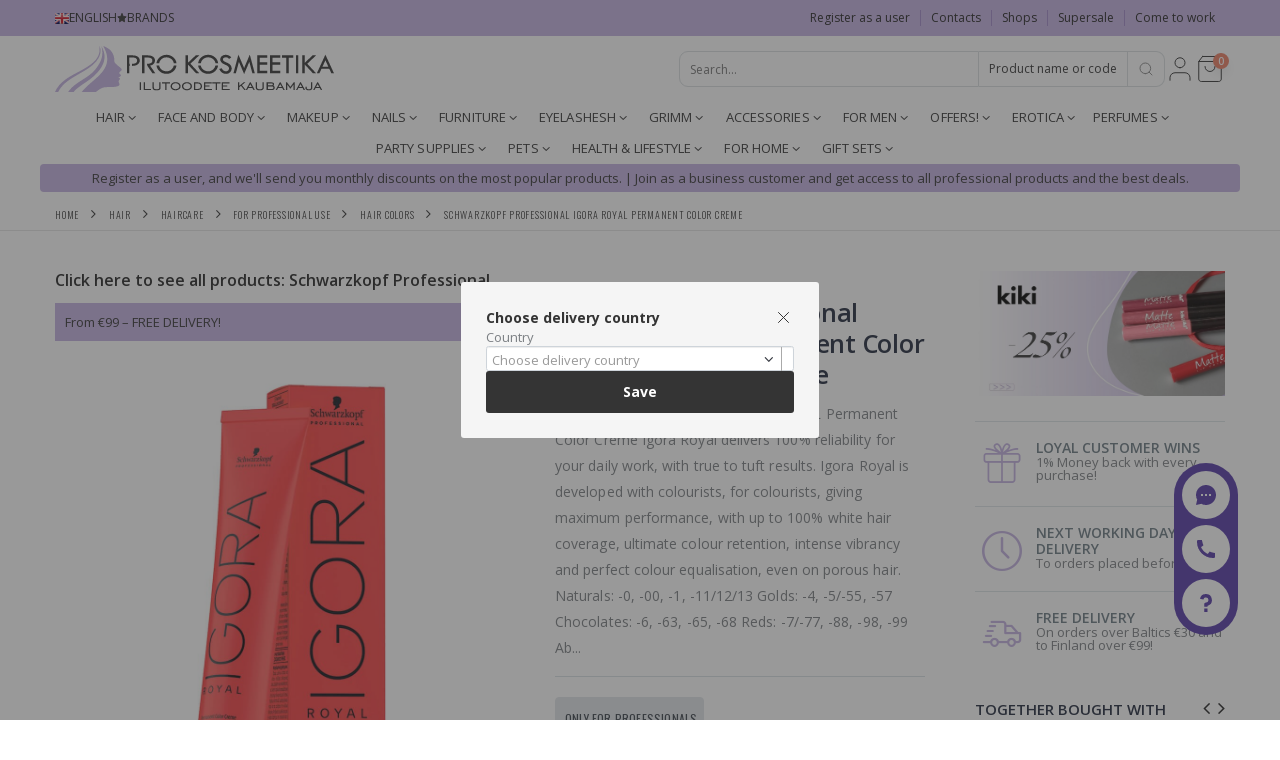

--- FILE ---
content_type: text/html; charset=UTF-8
request_url: https://prokosmeetika.ee/en/product/19467
body_size: 53152
content:

<!DOCTYPE html>
<html lang="en">
    <head>
        <meta charset="UTF-8">
        <meta http-equiv="X-UA-Compatible" content="IE=edge">
        <meta name="viewport" content="width=device-width, initial-scale=1, shrink-to-fit=no">
        <meta name="author" content="">
        <link rel=preconnect href=https://fonts.googleapis.com>
        <link rel=preconnect href=https://fonts.gstatic.com crossorigin>
        <link href="https://fonts.googleapis.com/css2?family=Roboto:wght@400;500&display=swap" rel=stylesheet>
        <meta name="csrf-param" content="_csrf-shop">
<meta name="csrf-token" content="ouvcrCT6Y4CFElWfG6y6FbJWSlu1pAFEsdIGG0ospFiX25_1EZYn97YqIK8qmv9R2D1nA_ToUQ7QikVpLBXDMA==">
        <title>Schwarzkopf Professional IGORA ROYAL Permanent Color Creme</title>
        <meta name="keywords" content="Schwarzkopf Professional IGORA ROYAL Permanent Color Creme">
<meta name="description" content="Schwarzkopf Professional IGORA ROYAL Permanent Color Creme">
<link href="/assets/6fed6c83/css/bootstrap.min.css?v=1767641360" rel="stylesheet" preload="preload">
<link href="/css/app-compress.min.css?v=1741778209" rel="stylesheet">
<link href="/css/header.css?v=1749460216" rel="stylesheet">
<link href="/css/filters.css?v=1749460216" rel="stylesheet">
<link href="/css/swiper-bundle.min.css?v=1644575666" rel="stylesheet">
<link href="/css/custom-menu.css?v=1729168434" rel="stylesheet">
<link href="/css/main-page-banner.css?v=1740814414" rel="stylesheet">
<link href="/css/ad.css?v=1741778209" rel="stylesheet">
<link href="/pop-up/styles/main.min.css?v=1690191599" rel="stylesheet">
<link href="/assets/a7c20e2b/css/select2.css?v=1767641361" rel="stylesheet">
<link href="/assets/3abd79df/css/select2-addl.css?v=1767641361" rel="stylesheet">
<link href="/assets/3abd79df/css/select2-krajee-bs4.css?v=1767641361" rel="stylesheet">
<link href="/assets/c79e64bc/css/kv-widgets.css?v=1767641361" rel="stylesheet">
<script src="/js/jquery.min.js?v=1637730668"></script>
<script src="/assets/6bfc1a38/yii.js?v=1767641360" async="async"></script>
<script>window.s2options_e9bc2761 = {"themeCss":".select2-container--krajee-bs4","sizeCss":"","doReset":true,"doToggle":false,"doOrder":false};
window.select2_c743782a = {"theme":"krajee-bs4","width":"auto","placeholder":"Choose delivery country","language":"en"};
</script>    </head>
    <body class="loaded">
                <div class="page-wrapper">
            <div class="container">
                <div class="row">
                    <div class="ad-main-mobile-container">
                        <div class="ad-main-mobile-item">Orders from &euro;30 &ndash; FREE DELIVERY across Estonia!<br />
Get 1% back to your customer account with every purchase!</div>
                        <div class="ad-close-button">x</div>
                    </div>
                </div>
            </div>
            <header class="header">

                <div class="top-header-wrapper top-pink-header desktop-header-block">
    <div class="container">
        <div class="top-header">
            <div class="left-tools">
                <a class="lang-selector">
                    <img src="/images/flags/en.png" alt="English">
                    English                </a>
                <div class="brands-wrapper">
                    <svg width="10" height="10" viewBox="0 0 10 10" fill="none" xmlns="http://www.w3.org/2000/svg">
                        <g clip-path="url(#clip0_31_5)">
                            <path d="M5.00001 0.833333L6.28751 3.44167L9.16668 3.8625L7.08334 5.89167L7.57501 8.75833L5.00001 7.40417L2.42501 8.75833L2.91668 5.89167L0.833344 3.8625L3.71251 3.44167L5.00001 0.833333Z" fill="#343434" stroke="#343434" stroke-linecap="round" stroke-linejoin="bevel"/>
                        </g>
                        <defs>
                            <clipPath id="clip0_31_5">
                                <rect width="10" height="10" fill="white"/>
                            </clipPath>
                        </defs>
                    </svg>
                    <a href="/en/brand/index">
                        Brands                    </a>
                </div>
            </div>
            <ul class="top-menu">
                                    <li>
                        <a href="javascript:;" data-toggle="modal" data-target="#login-modal">
                            Register as a user                        </a>
                    </li>
                                                    <li><a href="/contact">Contacts</a></li>
                                    <li><a href="/shops">Shops</a></li>
                                    <li><a href="/product/stock">Supersale</a></li>
                                    <li><a href="/page/tuletoole">Come to work</a></li>
                            </ul>
        </div>
    </div>
</div>
<div class="top-header-wrapper top-white-header desktop-header-block">
    <div class="container">
        <div class="top-header">
            <div class="top-header-logo">
                <a href="/">
                    <svg width="279" height="46" viewBox="0 0 279 46" fill="none" xmlns="http://www.w3.org/2000/svg">
                        <g clip-path="url(#clip0_82_566)">
                            <path fill-rule="evenodd" clip-rule="evenodd" d="M58.5232 9.35728C59.9694 13.6069 58.2901 15.053 60.4977 17.5092C62.1933 19.3958 64.6693 20.8452 66.298 22.7336C67.5906 24.2321 65.3685 25.1118 64.544 26.1406C62.8906 28.2039 67.2681 28.2077 65.5521 30.2083C65.2183 30.5979 64.7245 30.8483 64.2062 31.0089C63.7765 31.1426 63.0162 31.3443 62.5602 31.2798C63.5743 31.2291 64.355 31.5409 64.8228 32.3624C65.3153 33.2277 64.5293 33.5443 64.0225 34.1633C63.0891 35.3053 63.8255 36.5081 64.3262 37.6241C65.8838 41.0953 57.1571 41.0335 55.1568 41.1009C53.2498 41.1648 51.2237 41.0095 49.3364 41.2922C46.0016 41.7915 43.3483 44.1405 40.879 45.9997H26.7188C37.5156 32.0537 61.7272 24.0034 48.3058 -0.000255585C49.8136 0.388765 53.3446 2.4969 54.4609 3.4351C56.3685 5.03807 57.7977 7.2236 58.5234 9.35719L58.5232 9.35728ZM18.6109 45.9998H13.1804C13.4384 45.6018 13.7047 45.2142 13.9783 44.8383C20.6664 35.6553 33.7194 32.1874 40.6115 23.1308C45.1949 17.1079 49.4427 10.0957 46.3768 0.000222798C53.5129 12.3623 47.4322 21.7876 39.4648 29.5474C34.2083 34.6667 27.1998 38.0583 21.6054 42.8567C20.488 43.8151 19.4867 44.8709 18.6108 45.9998H18.6109ZM3.18756 45.9998H0.000427246C1.99602 41.3245 5.42688 37.2802 10.396 33.565C22.8052 24.287 48.1521 18.1552 44.2034 0.00730285C47.3142 4.52993 44.7217 10.953 41.5575 14.9243C36.7759 20.9252 29.9935 24.428 23.0664 28.4628C15.6835 32.7631 8.34411 37.0397 4.19086 44.1274C3.82976 44.7434 3.49542 45.3684 3.18756 45.9998Z" fill="#C3B1E1"/>
                            <path d="M130.532 9.36433H133.026V16.6722L140.744 9.36433H144.237L135.423 17.7108L144.295 27.307H141.101L133.026 18.5761V27.307H130.532V9.36424V9.36433ZM176.23 11.3549L174.21 12.9463C173.677 12.4029 173.193 11.9991 172.758 11.7298C172.327 11.4655 171.701 11.3309 170.88 11.3309C169.985 11.3309 169.261 11.528 168.703 11.927C168.146 12.3212 167.867 12.8356 167.867 13.4607C167.867 13.9991 168.112 14.48 168.596 14.8934C169.085 15.3118 169.911 15.7636 171.085 16.2636C172.254 16.7589 173.169 17.2203 173.819 17.6434C174.475 18.0713 175.008 18.5425 175.428 19.0568C175.849 19.5762 176.157 20.1193 176.363 20.6916C176.568 21.2587 176.671 21.8646 176.671 22.5041C176.671 23.9944 176.118 25.2638 175.018 26.3118C173.912 27.3647 172.577 27.8888 171.007 27.8888C169.481 27.8888 168.131 27.4801 166.957 26.658C165.788 25.8359 164.889 24.6002 164.258 22.9607L166.752 22.2636C167.657 24.2829 169.041 25.2926 170.904 25.2926C171.809 25.2926 172.562 25.0282 173.159 24.4994C173.761 23.9656 174.059 23.2974 174.059 22.4897C174.059 22.0041 173.903 21.5185 173.59 21.0329C173.277 20.5425 172.89 20.1387 172.426 19.8262C171.961 19.5089 171.222 19.1387 170.205 18.7203C169.188 18.2974 168.405 17.9175 167.853 17.5713C167.3 17.2299 166.825 16.826 166.419 16.3502C166.018 15.8789 165.725 15.4078 165.534 14.9367C165.348 14.4704 165.255 13.9655 165.255 13.4318C165.255 12.1481 165.779 11.052 166.83 10.1481C167.882 9.24426 169.158 8.79238 170.655 8.79238C171.653 8.79238 172.66 9.00392 173.682 9.427C174.7 9.84999 175.551 10.4895 176.231 11.355L176.23 11.3549ZM194.792 8.61921L199.795 27.3119H197.379L194.312 15.8501L189.128 28.0042L183.919 15.8165L180.862 27.3119H178.431L183.405 8.61921L189.123 21.9945L194.792 8.61921H194.792ZM202.172 9.36912H212.296V11.8212H204.667V16.2636H212.296V18.7157H204.667V24.86H212.296V27.3119H202.172V9.36912ZM215.026 9.36912H225.15V11.8212H217.52V16.2636H225.15V18.7157H217.52V24.86H225.15V27.3119H215.026V9.36912ZM226.97 9.36912H238.18V11.8212H233.807V27.3119H231.313V11.8212H226.97V9.36912ZM240.88 9.36912H243.374V27.3119H240.88V9.36912ZM247.37 9.36912H249.864V16.677L257.582 9.36912H261.074L252.261 17.7155L261.133 27.3118H257.939L249.864 18.5808V27.3118H247.37V9.36902V9.36912ZM270.387 8.6768L279 27.3119H276.403L274.285 22.7253H266.533L264.425 27.3119H261.833L270.387 8.6768ZM270.397 14.3117L267.472 20.6771H273.336L270.397 14.3117ZM121.455 19.4246C121.197 21.5961 120.249 23.4704 118.612 25.047C116.665 26.9174 114.283 27.855 111.456 27.855C108.663 27.855 106.291 26.9125 104.335 25.028C102.684 23.4418 101.73 21.5731 101.469 19.4245H104.09C104.321 20.9076 105.032 22.1943 106.223 23.2875C107.7 24.6384 109.504 25.3163 111.647 25.3163C113.618 25.3163 115.315 24.624 116.743 23.2441C117.887 22.1389 118.573 20.8641 118.8 19.4244H121.455V19.4246ZM101.463 17.2293C101.688 15.06 102.664 13.1741 104.391 11.5682C106.382 9.72197 108.769 8.79889 111.556 8.79889C114.281 8.79889 116.624 9.73173 118.594 11.5924C120.302 13.2081 121.268 15.0851 121.493 17.2293H118.818C118.589 15.7416 117.892 14.4548 116.726 13.3664C115.274 12.0154 113.483 11.3376 111.361 11.3376C109.346 11.3376 107.619 12.025 106.181 13.4048C105.033 14.5027 104.343 15.7783 104.112 17.2293H101.463H101.463ZM163.107 19.4131C162.85 21.5846 161.901 23.4589 160.264 25.0356C158.317 26.9059 155.935 27.8435 153.109 27.8435C150.316 27.8435 147.944 26.9011 145.987 25.0165C144.337 23.4303 143.383 21.5616 143.122 19.4131H145.743C145.974 20.8962 146.685 22.1829 147.875 23.2761C149.352 24.627 151.157 25.3049 153.299 25.3049C155.271 25.3049 156.968 24.6126 158.396 23.2327C159.54 22.1276 160.225 20.8528 160.453 19.4131H163.107H163.107ZM143.116 17.2178C143.341 15.0486 144.316 13.1626 146.044 11.5569C148.034 9.71059 150.421 8.7875 153.209 8.7875C155.933 8.7875 158.276 9.72035 160.247 11.581C161.955 13.1968 162.921 15.0736 163.145 17.2179H160.471C160.241 15.7303 159.545 14.4434 158.379 13.355C156.926 12.004 155.136 11.3262 153.013 11.3262C150.998 11.3262 149.272 12.0136 147.834 13.3935C146.685 14.4913 145.996 15.7669 145.764 17.2179H143.116L143.116 17.2178ZM87.0885 9.36854H89.2371H89.583V9.3694L93.3254 9.37888C95.2965 9.38376 96.8962 9.85994 98.1334 10.8213C99.3705 11.7826 99.9919 13.0135 99.9919 14.5135C99.9919 15.7107 99.5956 16.7733 98.7984 17.6916C98.0012 18.6098 96.7589 19.2589 95.0716 19.634L100.337 27.3117H97.4762L92.4207 19.9368L91.863 17.8022C95.541 17.8792 97.38 16.8311 97.38 14.6579C97.38 13.8982 97.1648 13.2733 96.7344 12.7877C96.3041 12.307 95.7319 11.9752 95.0177 11.8021C94.2987 11.6291 93.2471 11.5426 91.8629 11.5426L89.5829 11.533V17.792V19.9266V27.3114H87.0884V9.36864L87.0885 9.36854ZM71.8764 9.36864L77.333 9.36682H77.4656H77.832C79.9058 9.36682 81.5785 9.8476 82.8501 10.8044C84.1218 11.7611 84.7576 13.0015 84.7576 14.5352C84.7576 16.0736 84.0895 17.3648 82.7523 18.4055C81.5274 19.3588 79.4771 19.86 77.09 19.9168V17.7798C78.6153 17.7106 79.9005 17.5762 80.6885 17.1353C81.583 16.6347 82.146 15.6987 82.146 14.5882C82.146 13.7517 81.8085 13.0302 81.1287 12.4199C80.8233 12.1456 80.4661 11.8955 79.8336 11.7439C79.2417 11.6021 78.4088 11.5466 77.5187 11.517V11.5173C77.4739 11.5172 74.4165 11.5034 74.3709 11.5034V17.792C74.4164 17.7915 74.7706 17.7816 74.8154 17.7809V19.9183C74.7706 19.9182 74.4164 19.9272 74.3709 19.9267V27.3115H71.8766V9.36874L71.8764 9.36864Z" fill="#343434"/>
                            <path d="M84.6941 44.0884V36.3165H85.9821V44.0884H84.6941ZM88.7919 44.0884V36.335H90.0603V42.9727H96.1096V44.0884H88.7919ZM97.5763 36.3537H98.8447V41.318C98.8447 42.0619 99.03 42.5637 99.3976 42.8241C99.7651 43.0844 100.497 43.2145 101.593 43.2145C102.692 43.2145 103.427 43.0844 103.795 42.8241C104.162 42.5637 104.347 42.0619 104.347 41.318V36.3537H105.616V41.6342C105.616 42.5855 105.301 43.2703 104.669 43.6949C104.035 44.1194 103.008 44.3301 101.576 44.3301C100.155 44.3301 99.1308 44.1224 98.5096 43.704C97.8883 43.2858 97.5762 42.5978 97.5762 41.6342V36.3537H97.5763ZM110.342 44.0884V37.4135H106.907V36.335H115.045V37.4135H111.61V44.0884H110.342ZM120.583 43.1958C121.67 43.1958 122.557 42.9171 123.244 42.3561C123.93 41.7984 124.272 41.0857 124.272 40.2209C124.272 39.3628 123.927 38.653 123.238 38.089C122.548 37.5281 121.663 37.2461 120.583 37.2461C119.504 37.2461 118.622 37.5251 117.939 38.0858C117.256 38.6438 116.915 39.3565 116.915 40.2209C116.915 41.0857 117.256 41.7984 117.939 42.3561C118.622 42.9171 119.504 43.1958 120.583 43.1958ZM120.583 44.3301C119.136 44.3301 117.943 43.9398 117.009 43.1587C116.076 42.381 115.607 41.4016 115.607 40.2209C115.607 39.0373 116.072 38.0581 117.003 37.2864C117.936 36.5147 119.13 36.1306 120.583 36.1306C122.05 36.1306 123.25 36.5147 124.184 37.2832C125.114 38.0518 125.579 39.031 125.579 40.2208C125.579 41.4079 125.111 42.3872 124.177 43.1649C123.244 43.9428 122.047 44.3301 120.583 44.3301ZM131.921 43.1958C133.007 43.1958 133.895 42.9171 134.581 42.3561C135.268 41.7984 135.609 41.0857 135.609 40.2209C135.609 39.3628 135.265 38.653 134.575 38.089C133.885 37.5281 133.001 37.2461 131.921 37.2461C130.841 37.2461 129.96 37.5251 129.277 38.0858C128.594 38.6438 128.253 39.3565 128.253 40.2209C128.253 41.0857 128.594 41.7984 129.277 42.3561C129.96 42.9171 130.841 43.1958 131.921 43.1958ZM131.921 44.3301C130.474 44.3301 129.28 43.9398 128.347 43.1587C127.413 42.381 126.945 41.4016 126.945 40.2209C126.945 39.0373 127.41 38.0581 128.34 37.2864C129.274 36.5147 130.468 36.1306 131.921 36.1306C133.388 36.1306 134.588 36.5147 135.521 37.2832C136.452 38.0518 136.917 39.031 136.917 40.2208C136.917 41.4079 136.448 42.3872 135.515 43.1649C134.581 43.9428 133.385 44.3301 131.921 44.3301H131.921ZM142.608 36.3351C143.939 36.3351 145.009 36.6976 145.825 37.4196C146.638 38.1449 147.044 39.0838 147.044 40.2396C147.044 41.408 146.645 42.3407 145.848 43.041C145.051 43.7382 143.971 44.0886 142.608 44.0886H139.005V36.3352H142.608V36.3351ZM142.628 37.4505H140.273V42.9728H142.628C143.594 42.9728 144.355 42.725 144.908 42.2323C145.461 41.7393 145.737 41.0671 145.737 40.2209C145.737 39.4029 145.451 38.7366 144.878 38.2223C144.306 37.7078 143.558 37.4505 142.628 37.4505ZM149.058 44.0885V36.3351H156.688V37.4692H150.326V39.4029H154.502V40.5186H150.326V42.9728H157.039V44.0885H149.057H149.058ZM160.786 44.0885V37.4136H157.351V36.3351H165.489V37.4136H162.054V44.0885H160.786ZM166.754 44.0885V36.3351H174.384V37.4692H168.022V39.4029H172.198V40.5186H168.022V42.9728H174.735V44.0885H166.754ZM183.068 44.0885V36.3538H184.336V39.7934L188.648 36.3538H190.327L186.912 39.1056L190.834 44.0885H189.407L186.014 39.8119L184.336 41.1662V44.0885H183.068ZM193.709 41.0949H196.89L195.31 38.1231L193.709 41.0949ZM190.759 44.0885L194.9 36.3351H195.7L199.873 44.0885H198.51L197.453 42.1174H193.156L192.106 44.0885H190.759ZM200.764 36.3538H202.032V41.3181C202.032 42.0619 202.217 42.5638 202.585 42.8242C202.953 43.0845 203.684 43.2146 204.78 43.2146C205.88 43.2146 206.614 43.0845 206.982 42.8242C207.349 42.5638 207.535 42.0619 207.535 41.3181V36.3538H208.803V41.6343C208.803 42.5856 208.488 43.2704 207.857 43.695C207.223 44.1195 206.195 44.3302 204.764 44.3302C203.343 44.3302 202.318 44.1225 201.697 43.7041C201.076 43.2859 200.764 42.5979 200.764 41.6343V36.3538ZM216.573 37.4692H212.885V39.2914H216.593C217 39.2914 217.305 39.2139 217.513 39.0589C217.718 38.907 217.822 38.6779 217.822 38.374C217.822 38.0736 217.718 37.8472 217.513 37.6955C217.305 37.5436 216.993 37.4692 216.573 37.4692H216.573ZM217.003 40.4255H212.885V42.9728H217.003C217.448 42.9728 217.793 42.8613 218.04 42.635C218.284 42.4119 218.408 42.0959 218.408 41.6898C218.408 41.2901 218.284 40.9802 218.04 40.7571C217.793 40.5371 217.448 40.4254 217.003 40.4254V40.4255ZM211.617 44.0885V36.3538H216.612C217.438 36.3538 218.066 36.5148 218.492 36.8402C218.918 37.1625 219.13 37.6397 219.13 38.2658C219.13 38.5817 219.064 38.8607 218.931 39.1056C218.798 39.3503 218.603 39.5487 218.349 39.7006C218.801 39.9422 219.143 40.2364 219.37 40.5868C219.601 40.9339 219.715 41.3275 219.715 41.7611C219.715 42.4833 219.461 43.0504 218.957 43.4654C218.45 43.8808 217.751 44.0885 216.859 44.0885H211.617ZM223.601 41.0949H226.783L225.202 38.1231L223.601 41.0949ZM220.652 44.0885L224.792 36.3351H225.592L229.765 44.0885H228.402L227.345 42.1174H223.049L221.998 44.0885H220.652H220.652ZM230.978 44.0885V36.3351H232.035L235.365 40.8717L238.702 36.3351H239.759V44.0885H238.491V38.5136L235.365 42.8242L232.246 38.5136V44.0885H230.978H230.978ZM243.935 41.0949H247.116L245.535 38.1231L243.935 41.0949ZM240.985 44.0885L245.126 36.3351H245.926L250.098 44.0885H248.736L247.679 42.1174H243.382L242.332 44.0885H240.985ZM250.394 40.7789H251.663V41.603C251.663 42.1578 251.851 42.5668 252.225 42.8241C252.599 43.0844 253.188 43.2145 253.988 43.2145C254.795 43.2145 255.348 43.0564 255.643 42.7435C255.943 42.4305 256.092 41.8324 256.092 40.9493V36.3537H257.361V41.3397C257.361 42.4087 257.088 43.1741 256.544 43.6358C256.001 44.0976 255.1 44.3301 253.835 44.3301C252.671 44.3301 251.809 44.1194 251.243 43.6949C250.677 43.2735 250.394 42.6287 250.394 41.7643V40.7789ZM261.078 41.0949H264.259L262.678 38.123L261.078 41.0949ZM258.128 44.0884L262.269 36.335H263.069L267.241 44.0884H265.879L264.822 42.1173H260.525L259.475 44.0884H258.128Z" fill="#343434"/>
                        </g>
                        <defs>
                            <clipPath id="clip0_82_566">
                                <rect width="279" height="46" fill="white"/>
                            </clipPath>
                        </defs>
                    </svg>
                </a>
            </div>
            <div class="top-header-right-tools">
                <div class="top-search-panel">
                    
<div class="top-header-search">
    <form id="search-form" action="/en/search" method="get">
    <div class=" top-header-search-wrapper">

        <input type="text" id="search-query" name="SearchTopForm[name]" autocomplete="off" required placeholder="Search..." data-url="/en/product/ajax-relation" data-urlbrand="/en/brand/ajax-relation">
        <select id="cat" name="SearchTopForm[search_type]">
<option value="product">Product name or code</option>
<option value="product-desc">Product description</option>
<option value="brand">Trademark or Brand</option>
<option value="ean">EAN</option>
</select>
        <button type="submit">
            <svg width="16" height="16" viewBox="0 0 16 16" fill="none" xmlns="http://www.w3.org/2000/svg">
                <path d="M7.33333 12.6663C10.2789 12.6663 12.6667 10.2785 12.6667 7.33301C12.6667 4.38749 10.2789 1.99968 7.33333 1.99968C4.38781 1.99968 2 4.38749 2 7.33301C2 10.2785 4.38781 12.6663 7.33333 12.6663Z" stroke="#8D8D8D" stroke-linecap="round" stroke-linejoin="round"/>
                <path d="M14 13.9997L11.1 11.0997" stroke="#8D8D8D" stroke-linecap="round" stroke-linejoin="round"/>
            </svg>
        </button>

        <div class="dropdown-custom">
            <ul id="search-items">
            </ul>
        </div>
    </div><!-- End .header-search-wrapper -->
    </form></div><!-- End .header-search -->

                </div>

                
                <a class="top-header-icon" href="javascript:;" data-toggle="modal" data-target="#login-modal" title="Log in / Register">
                    <svg width="30" height="30" viewBox="0 0 30 30" fill="none" xmlns="http://www.w3.org/2000/svg">
                        <path d="M25 26.2497V23.7497C25 22.4236 24.4732 21.1518 23.5355 20.2141C22.5979 19.2765 21.3261 18.7497 20 18.7497H10C8.67392 18.7497 7.40215 19.2765 6.46447 20.2141C5.52678 21.1518 5 22.4236 5 23.7497V26.2497" stroke="#343434" stroke-linecap="round" stroke-linejoin="round"/>
                        <path d="M15 13.7497C17.7614 13.7497 20 11.5111 20 8.74968C20 5.98826 17.7614 3.74968 15 3.74968C12.2386 3.74968 10 5.98826 10 8.74968C10 11.5111 12.2386 13.7497 15 13.7497Z" stroke="#343434" stroke-linecap="round" stroke-linejoin="round"/>
                    </svg>
                </a>
                                
<div class="dropdown cart-dropdown">
    <a href="/en/cart" class="btn_cart top-cart-btn" role="button" >
                    <svg width="30" height="30" viewBox="0 0 30 30" fill="none" xmlns="http://www.w3.org/2000/svg">
                <path d="M7.5 2.49968L3.75 7.49968V24.9997C3.75 25.6627 4.01339 26.2986 4.48223 26.7674C4.95107 27.2363 5.58696 27.4997 6.25 27.4997H23.75C24.413 27.4997 25.0489 27.2363 25.5178 26.7674C25.9866 26.2986 26.25 25.6627 26.25 24.9997V7.49968L22.5 2.49968H7.5Z" stroke="#343434" stroke-linecap="round" stroke-linejoin="round"/>
                <path d="M3.75 7.49968H26.25" stroke="#343434" stroke-linecap="round" stroke-linejoin="round"/>
                <path d="M20 12.4997C20 13.8258 19.4732 15.0975 18.5355 16.0352C17.5979 16.9729 16.3261 17.4997 15 17.4997C13.6739 17.4997 12.4021 16.9729 11.4645 16.0352C10.5268 15.0975 10 13.8258 10 12.4997" stroke="#343434" stroke-linecap="round" stroke-linejoin="round"/>
            </svg>
                <span id="cart_count" class="cart-count" data-item="0">0</span>
    </a>

    <div class="dropdown-menu">
        <div class="dropdownmenu-wrapper">
            <div id="cart_top_widget" data-pjax-container="" data-pjax-push-state data-pjax-timeout="1000">            <div class="dropdown-cart-products">
                            </div><!-- End .cart-product -->

            <div class="dropdown-cart-total">
                <span>Total</span>

                <span class="cart-total-price">&euro;<span id="cart_total_sum">0</span></span>
            </div><!-- End .dropdown-cart-total -->

            <div class="dropdown-cart-action">
                            </div><!-- End .dropdown-cart-total -->
            </div>            
        </div><!-- End .dropdownmenu-wrapper -->
    </div><!-- End .dropdown-menu -->
</div>
<!-- End .dropdown -->
            </div>
        </div>
    </div>
</div>
                <div class="top-header-wrapper top-white-header mobile-header-block mobile-header-top">
    <div class="top-header">
        <a href="/">
            <svg width="212" height="36" viewBox="0 0 212 36" fill="none" xmlns="http://www.w3.org/2000/svg">
                <g clip-path="url(#clip0_82_584)">
                    <path fill-rule="evenodd" clip-rule="evenodd" d="M44.4694 7.32305C45.5682 10.6488 44.2922 11.7806 45.9697 13.7028C47.2581 15.1793 49.1395 16.3136 50.3771 17.7915C51.3593 18.9642 49.6708 19.6526 49.0443 20.4578C47.788 22.0726 51.1142 22.0755 49.8103 23.6413C49.5567 23.9462 49.1815 24.1421 48.7877 24.2678C48.4611 24.3724 47.8834 24.5303 47.5369 24.4798C48.3074 24.4401 48.9007 24.6842 49.2562 25.3271C49.6304 26.0042 49.0331 26.252 48.648 26.7365C47.9388 27.6302 48.4983 28.5715 48.8788 29.4449C50.0623 32.1615 43.4313 32.1131 41.9114 32.1659C40.4623 32.2159 38.9228 32.0944 37.4887 32.3156C34.9547 32.7064 32.9386 34.5447 31.0623 35.9998H20.3026C28.5066 25.0855 46.9039 18.7853 36.7056 -0.000244141C37.8513 0.304207 40.5343 1.95405 41.3826 2.6883C42.8321 3.94279 43.9181 5.65321 44.4695 7.32297L44.4694 7.32305ZM14.1417 35.9998H10.0154C10.2114 35.6883 10.4137 35.385 10.6216 35.0908C15.7036 27.9041 25.6221 25.1901 30.859 18.1023C34.3417 13.3888 37.5695 7.90095 35.2398 0.000130246C40.6622 9.67479 36.0418 17.0511 29.9877 23.124C25.9935 27.1304 20.6681 29.7847 16.4171 33.54C15.5681 34.29 14.8072 35.1163 14.1416 35.9998H14.1417ZM2.42221 35.9998H0.000440598C1.51681 32.3409 4.12377 29.1757 7.89956 26.2682C17.3288 19.0072 36.5888 14.2084 33.5883 0.00567116C35.9521 3.54512 33.9822 8.57185 31.5778 11.6799C27.9445 16.3762 22.7909 19.1175 17.5272 22.2752C11.9173 25.6406 6.34045 28.9876 3.18457 34.5344C2.91018 35.0165 2.65614 35.5056 2.42221 35.9998Z" fill="#C3B1E1"/>
                    <path d="M99.1857 7.32863H101.081V13.0478L106.946 7.32863H109.599L102.902 13.8606L109.644 21.3707H107.217L101.081 14.5378V21.3707H99.1857V7.32855V7.32863ZM133.91 8.88645L132.375 10.1319C131.97 9.70665 131.602 9.3906 131.271 9.17989C130.944 8.97301 130.468 8.86765 129.844 8.86765C129.164 8.86765 128.614 9.0219 128.19 9.33421C127.767 9.64271 127.555 10.0452 127.555 10.5345C127.555 10.9558 127.741 11.3322 128.109 11.6557C128.48 11.9831 129.108 12.3367 130 12.728C130.889 13.1157 131.583 13.4768 132.078 13.8079C132.576 14.1428 132.981 14.5115 133.3 14.9141C133.62 15.3205 133.854 15.7456 134.01 16.1934C134.166 16.6373 134.245 17.1114 134.245 17.6119C134.245 18.7783 133.825 19.7717 132.988 20.5919C132.149 21.4159 131.134 21.8261 129.941 21.8261C128.781 21.8261 127.756 21.5062 126.864 20.8628C125.975 20.2194 125.292 19.2524 124.812 17.9693L126.708 17.4237C127.395 19.004 128.447 19.7942 129.863 19.7942C130.55 19.7942 131.123 19.5873 131.576 19.1735C132.033 18.7557 132.26 18.2328 132.26 17.6007C132.26 17.2206 132.141 16.8406 131.903 16.4606C131.665 16.0768 131.372 15.7607 131.019 15.5162C130.666 15.2679 130.104 14.9782 129.331 14.6507C128.558 14.3197 127.964 14.0224 127.544 13.7514C127.124 13.4843 126.763 13.1682 126.455 12.7958C126.15 12.427 125.927 12.0583 125.782 11.6896C125.641 11.3247 125.57 10.9295 125.57 10.5119C125.57 9.50726 125.968 8.64939 126.767 7.94202C127.566 7.23466 128.536 6.88101 129.673 6.88101C130.431 6.88101 131.197 7.04656 131.974 7.37767C132.747 7.7087 133.393 8.20918 133.91 8.88652L133.91 8.88645ZM148.014 6.74548L151.816 21.3745H149.98L147.65 12.4045L143.71 21.9164L139.752 12.3781L137.429 21.3745H135.582L139.362 6.74548L143.706 17.2131L148.014 6.74548H148.014ZM153.622 7.33237H161.315V9.2514H155.517V12.728H161.315V14.6471H155.517V19.4557H161.315V21.3745H153.622V7.33237ZM163.389 7.33237H171.082V9.2514H165.284V12.728H171.082V14.6471H165.284V19.4557H171.082V21.3745H163.389V7.33237ZM172.464 7.33237H180.982V9.2514H177.66V21.3745H175.765V9.2514H172.464V7.33237ZM183.034 7.33237H184.929V21.3745H183.034V7.33237ZM187.966 7.33237H189.861V13.0516L195.726 7.33237H198.379L191.682 13.8644L198.424 21.3745H195.997L189.861 14.5416V21.3745H187.966V7.3323V7.33237ZM205.455 6.79056L212 21.3745H210.026L208.417 17.785H202.527L200.925 21.3745H198.955L205.455 6.79056ZM205.463 11.2005L203.24 16.1821H207.696L205.463 11.2005ZM92.2882 15.2019C92.0926 16.9013 91.3717 18.3682 90.1278 19.6021C88.6486 21.0658 86.8387 21.7996 84.6906 21.7996C82.5686 21.7996 80.766 21.062 79.2795 19.5872C78.0252 18.3458 77.3002 16.8833 77.1019 15.2018H79.0938C79.2691 16.3625 79.8092 17.3694 80.7141 18.225C81.8364 19.2823 83.2077 19.8128 84.8355 19.8128C86.3333 19.8128 87.6229 19.2709 88.7081 18.1911C89.5773 17.3261 90.0983 16.3284 90.2713 15.2017H92.2882V15.2019ZM77.0975 13.4838C77.2683 11.7861 78.0098 10.3102 79.3222 9.05342C80.8348 7.60852 82.6485 6.8861 84.7669 6.8861C86.8369 6.8861 88.6172 7.61616 90.1148 9.07229C91.4124 10.3368 92.1464 11.8058 92.3169 13.4838H90.2848C90.1106 12.3196 89.5814 11.3125 88.6951 10.4607C87.5914 9.4034 86.2311 8.8729 84.6182 8.8729C83.0869 8.8729 81.7751 9.41089 80.6825 10.4908C79.81 11.35 79.286 12.3482 79.1101 13.4838H77.0974H77.0975ZM123.938 15.1929C123.743 16.8923 123.022 18.3592 121.778 19.5931C120.299 21.0568 118.489 21.7906 116.341 21.7906C114.219 21.7906 112.416 21.053 110.929 19.5782C109.675 18.3368 108.95 16.8744 108.752 15.1929H110.744C110.919 16.3536 111.459 17.3605 112.364 18.2161C113.486 19.2733 114.858 19.8038 116.486 19.8038C117.983 19.8038 119.273 19.262 120.358 18.1822C121.227 17.3173 121.748 16.3196 121.921 15.1929H123.938H123.938ZM108.747 13.4748C108.918 11.7772 109.66 10.3012 110.972 9.04451C112.485 7.59961 114.298 6.87719 116.417 6.87719C118.487 6.87719 120.267 7.60725 121.765 9.06338C123.062 10.3279 123.796 11.7968 123.967 13.4749H121.935C121.761 12.3107 121.231 11.3036 120.345 10.4518C119.241 9.39449 117.881 8.86399 116.268 8.86399C114.737 8.86399 113.425 9.40198 112.332 10.4819C111.46 11.341 110.936 12.3393 110.76 13.4749H108.747L108.747 13.4748ZM66.1748 7.33192H67.8074H68.0703V7.3326L70.914 7.34001C72.4117 7.34383 73.6272 7.71649 74.5673 8.46886C75.5073 9.22115 75.9795 10.1845 75.9795 11.3584C75.9795 12.2954 75.6784 13.127 75.0727 13.8456C74.4669 14.5642 73.5229 15.0722 72.2408 15.3657L76.2416 21.3744H74.0679L70.2265 15.6027L69.8028 13.9322C72.5975 13.9924 73.9949 13.1722 73.9949 11.4714C73.9949 10.8769 73.8313 10.3878 73.5043 10.0078C73.1773 9.63155 72.7425 9.37188 72.1998 9.23642C71.6535 9.10105 70.8544 9.03336 69.8027 9.03336L68.0702 9.02587V13.9242V15.5948V21.3742H66.1747V7.332L66.1748 7.33192ZM54.6158 7.332L58.762 7.33057H58.8628H59.1411C60.717 7.33057 61.9879 7.70683 62.9542 8.4556C63.9205 9.20438 64.4036 10.1751 64.4036 11.3754C64.4036 12.5794 63.896 13.5899 62.8799 14.4043C61.9491 15.1504 60.3912 15.5427 58.5774 15.5871V13.9147C59.7364 13.8605 60.713 13.7553 61.3117 13.4102C61.9914 13.0185 62.4192 12.2859 62.4192 11.4168C62.4192 10.7622 62.1627 10.1975 61.6462 9.71991C61.4141 9.50523 61.1427 9.3095 60.6621 9.1909C60.2124 9.07993 59.5795 9.0365 58.9031 9.01329V9.01359C58.869 9.01351 56.5459 9.00266 56.5113 9.00266V13.9242C56.5458 13.9238 56.8149 13.916 56.849 13.9155V15.5883C56.8149 15.5882 56.5458 15.5952 56.5113 15.5948V21.3742H54.6159V7.33207L54.6158 7.332Z" fill="#343434"/>
                    <path d="M64.3553 34.504V28.4216H65.334V34.504H64.3553ZM67.4691 34.504V28.4361H68.4329V33.6308H73.0296V34.504H67.4691ZM74.144 28.4507H75.1078V32.3358C75.1078 32.918 75.2486 33.3107 75.5279 33.5145C75.8072 33.7183 76.3632 33.82 77.196 33.82C78.0313 33.82 78.5897 33.7183 78.8692 33.5145C79.1483 33.3107 79.2891 32.918 79.2891 32.3358V28.4507H80.2528V32.5833C80.2528 33.3278 80.0133 33.8638 79.5337 34.196C79.0519 34.5282 78.271 34.6932 77.1836 34.6932C76.1037 34.6932 75.3252 34.5306 74.8531 34.2032C74.3811 33.8759 74.144 33.3374 74.144 32.5833V28.4507H74.144ZM83.8438 34.504V29.2802H81.2343V28.4361H87.4176V29.2802H84.8076V34.504H83.8438ZM91.626 33.8054C92.4516 33.8054 93.1261 33.5873 93.6476 33.1482C94.1691 32.7118 94.4287 32.154 94.4287 31.4773C94.4287 30.8057 94.1667 30.2502 93.6429 29.8088C93.1188 29.3699 92.4465 29.1491 91.626 29.1491C90.8058 29.1491 90.1359 29.3675 89.6171 29.8063C89.098 30.243 88.8386 30.8008 88.8386 31.4773C88.8386 32.154 89.098 32.7118 89.6171 33.1482C90.1359 33.5873 90.8058 33.8054 91.626 33.8054ZM91.626 34.6932C90.5265 34.6932 89.6194 34.3877 88.9103 33.7764C88.2009 33.1678 87.845 32.4013 87.845 31.4773C87.845 30.551 88.1984 29.7846 88.9052 29.1806C89.6144 28.5768 90.5217 28.2761 91.626 28.2761C92.7408 28.2761 93.6527 28.5768 94.362 29.1782C95.0688 29.7797 95.4221 30.546 95.4221 31.4772C95.4221 32.4062 95.0661 33.1726 94.357 33.7812C93.6476 34.3901 92.7383 34.6932 91.626 34.6932ZM100.241 33.8054C101.067 33.8054 101.741 33.5873 102.263 33.1482C102.784 32.7118 103.044 32.154 103.044 31.4773C103.044 30.8057 102.782 30.2502 102.258 29.8088C101.734 29.3699 101.061 29.1491 100.241 29.1491C99.4208 29.1491 98.7509 29.3675 98.232 29.8063C97.7129 30.243 97.4536 30.8008 97.4536 31.4773C97.4536 32.154 97.713 32.7118 98.232 33.1482C98.7509 33.5873 99.4208 33.8054 100.241 33.8054ZM100.241 34.6932C99.1414 34.6932 98.2345 34.3877 97.5253 33.7764C96.8159 33.1678 96.46 32.4013 96.46 31.4773C96.46 30.551 96.8134 29.7846 97.5202 29.1806C98.2294 28.5768 99.1366 28.2761 100.241 28.2761C101.356 28.2761 102.268 28.5768 102.977 29.1782C103.684 29.7797 104.037 30.546 104.037 31.4772C104.037 32.4062 103.681 33.1726 102.972 33.7812C102.263 34.3901 101.353 34.6932 100.241 34.6932H100.241ZM108.362 28.4362C109.373 28.4362 110.186 28.7198 110.806 29.2849C111.424 29.8525 111.733 30.5874 111.733 31.4919C111.733 32.4063 111.429 33.1362 110.823 33.6843C110.218 34.2299 109.397 34.5041 108.362 34.5041H105.624V28.4363H108.362V28.4362ZM108.377 29.3091H106.587V33.6309H108.377C109.111 33.6309 109.689 33.437 110.109 33.0514C110.529 32.6656 110.739 32.1395 110.739 31.4773C110.739 30.8371 110.522 30.3156 110.087 29.9131C109.652 29.5105 109.084 29.3091 108.377 29.3091ZM113.262 34.504V28.4362H119.06V29.3237H114.226V30.8371H117.399V31.7102H114.226V33.6309H119.327V34.504H113.262H113.262ZM122.174 34.504V29.2802H119.564V28.4362H125.748V29.2802H123.138V34.504H122.174ZM126.709 34.504V28.4362H132.507V29.3237H127.673V30.8371H130.846V31.7102H127.673V33.6309H132.774V34.504H126.709ZM139.105 34.504V28.4508H140.069V31.1426L143.346 28.4508H144.621L142.026 30.6044L145.007 34.504H143.922L141.344 31.1572L140.069 32.2171V34.504H139.105ZM147.191 32.1613H149.608L148.407 29.8355L147.191 32.1613ZM144.95 34.504L148.096 28.4362H148.704L151.874 34.504H150.839L150.036 32.9615H146.771L145.973 34.504H144.95ZM152.552 28.4508H153.515V32.3359C153.515 32.9181 153.656 33.3108 153.935 33.5146C154.215 33.7183 154.771 33.8201 155.604 33.8201C156.439 33.8201 156.997 33.7183 157.277 33.5146C157.556 33.3108 157.697 32.9181 157.697 32.3359V28.4508H158.661V32.5834C158.661 33.3279 158.421 33.8638 157.941 34.1961C157.46 34.5283 156.679 34.6933 155.591 34.6933C154.511 34.6933 153.733 34.5307 153.261 34.2033C152.789 33.876 152.552 33.3375 152.552 32.5834V28.4508ZM164.565 29.3237H161.762V30.7498H164.58C164.889 30.7498 165.121 30.6891 165.279 30.5678C165.435 30.449 165.514 30.2697 165.514 30.0318C165.514 29.7967 165.434 29.6196 165.279 29.5008C165.121 29.382 164.884 29.3237 164.565 29.3237H164.565ZM164.891 31.6374H161.762V33.6309H164.891C165.23 33.6309 165.491 33.5437 165.679 33.3666C165.865 33.192 165.959 32.9446 165.959 32.6268C165.959 32.314 165.865 32.0715 165.679 31.8969C165.491 31.7247 165.23 31.6373 164.891 31.6373V31.6374ZM160.799 34.504V28.4508H164.594C165.222 28.4508 165.699 28.5768 166.023 28.8315C166.346 29.0837 166.507 29.4572 166.507 29.9472C166.507 30.1944 166.458 30.4127 166.356 30.6044C166.255 30.7959 166.107 30.9512 165.914 31.07C166.258 31.2592 166.517 31.4894 166.69 31.7636C166.865 32.0353 166.952 32.3433 166.952 32.6826C166.952 33.2478 166.759 33.6916 166.376 34.0164C165.991 34.3415 165.459 34.504 164.782 34.504H160.799ZM169.905 32.1613H172.322L171.121 29.8355L169.905 32.1613ZM167.664 34.504L170.81 28.4362H171.418L174.588 34.504H173.553L172.75 32.9615H169.485L168.687 34.504H167.664H167.664ZM175.51 34.504V28.4362H176.313L178.844 31.9866L181.379 28.4362H182.183V34.504H181.219V30.1411L178.844 33.5146L176.474 30.1411V34.504H175.51H175.51ZM185.356 32.1613H187.773L186.572 29.8355L185.356 32.1613ZM183.114 34.504L186.26 28.4362H186.868L190.039 34.504H189.004L188.2 32.9615H184.936L184.137 34.504H183.114ZM190.264 31.914H191.227V32.5589C191.227 32.9931 191.371 33.3132 191.655 33.5145C191.939 33.7183 192.387 33.82 192.995 33.82C193.608 33.82 194.028 33.6963 194.252 33.4515C194.48 33.2065 194.593 32.7384 194.593 32.0473V28.4507H195.557V32.3528C195.557 33.1894 195.35 33.7884 194.937 34.1498C194.524 34.5112 193.84 34.6932 192.878 34.6932C191.994 34.6932 191.339 34.5282 190.909 34.196C190.479 33.8662 190.264 33.3616 190.264 32.6851V31.914ZM198.382 32.1612H200.799L199.598 29.8354L198.382 32.1612ZM196.141 34.504L199.287 28.4361H199.894L203.065 34.504H202.03L201.227 32.9614H197.962L197.164 34.504H196.141Z" fill="#343434"/>
                </g>
                <defs>
                    <clipPath id="clip0_82_584">
                        <rect width="212" height="36" fill="white"/>
                    </clipPath>
                </defs>
            </svg>
        </a>
        <a class="lang-selector">
            <img src="/images/flags/en.png" alt="English">
            English        </a>
    </div>
</div>
<div class="mobile-header-middle top-white-header mobile-header-block">
    <a href="/" class="top-header-item mobile-menu-toggler">
        <span>
            <svg width="25" height="24" viewBox="0 0 25 24" fill="none" xmlns="http://www.w3.org/2000/svg">
            <path d="M3.3 12H21.3" stroke="#343434" stroke-linecap="round" stroke-linejoin="round"/>
            <path d="M3.3 6H21.3" stroke="#343434" stroke-linecap="round" stroke-linejoin="round"/>
            <path d="M3.3 18H21.3" stroke="#343434" stroke-linecap="round" stroke-linejoin="round"/>
            </svg>
        </span>
        <span>Menu</span>
    </a>
    <a href="/" class="top-header-item search-block-toggler"
       data-open-label="Open"
       data-close-label="Close">
        <span>
            <svg class="search-block-toggler-svg-open" width="25" height="24" viewBox="0 0 25 24" fill="none" xmlns="http://www.w3.org/2000/svg">
            <path d="M11.9 19C16.3183 19 19.9 15.4183 19.9 11C19.9 6.58172 16.3183 3 11.9 3C7.48175 3 3.90002 6.58172 3.90002 11C3.90002 15.4183 7.48175 19 11.9 19Z" stroke="#343434" stroke-linecap="round" stroke-linejoin="round"/>
            <path d="M21.9 21L17.55 16.65" stroke="#343434" stroke-linecap="round" stroke-linejoin="round"/>
            </svg>
            <svg class="search-block-toggler-svg-close" width="25" height="24" viewBox="0 0 25 24" fill="none" xmlns="http://www.w3.org/2000/svg">
            <path d="M18.9 6L6.89999 18" stroke="#343434" stroke-linecap="round" stroke-linejoin="round"/>
            <path d="M6.89999 6L18.9 18" stroke="#343434" stroke-linecap="round" stroke-linejoin="round"/>
            </svg>
        </span>
        <span class="toggle-label">Open</span>
    </a>
            <a class="top-header-item" href="javascript:;" data-toggle="modal" data-target="#login-modal" title="Log in / Register">
        <span>
            <svg width="25" height="24" viewBox="0 0 25 24" fill="none" xmlns="http://www.w3.org/2000/svg">
            <path d="M20.5 21V19C20.5 17.9391 20.0786 16.9217 19.3285 16.1716C18.5783 15.4214 17.5609 15 16.5 15H8.50003C7.43916 15 6.42175 15.4214 5.6716 16.1716C4.92146 16.9217 4.50003 17.9391 4.50003 19V21" stroke="#343434" stroke-linecap="round" stroke-linejoin="round"/>
            <path d="M12.5 11C14.7092 11 16.5 9.20914 16.5 7C16.5 4.79086 14.7092 3 12.5 3C10.2909 3 8.50003 4.79086 8.50003 7C8.50003 9.20914 10.2909 11 12.5 11Z" stroke="#343434" stroke-linecap="round" stroke-linejoin="round"/>
            </svg>
        </span>
        <span>Log in / Register</span>
    </a>
    <div class="top-header-item">
        
<div class="dropdown cart-dropdown">
    <a href="/en/cart" class="btn_cart top-cart-btn" role="button" >
                    <svg width="25" height="24" viewBox="0 0 25 24" fill="none" xmlns="http://www.w3.org/2000/svg">
                <path d="M6.70001 2L3.70001 6V20C3.70001 20.5304 3.91073 21.0391 4.2858 21.4142C4.66087 21.7893 5.16958 22 5.70001 22H19.7C20.2304 22 20.7392 21.7893 21.1142 21.4142C21.4893 21.0391 21.7 20.5304 21.7 20V6L18.7 2H6.70001Z" stroke="#343434" stroke-linecap="round" stroke-linejoin="round"/>
                <path d="M3.70001 6H21.7" stroke="#343434" stroke-linecap="round" stroke-linejoin="round"/>
                <path d="M16.7 10C16.7 11.0609 16.2786 12.0783 15.5284 12.8284C14.7783 13.5786 13.7609 14 12.7 14C11.6391 14 10.6217 13.5786 9.87158 12.8284C9.12144 12.0783 8.70001 11.0609 8.70001 10" stroke="#343434" stroke-linecap="round" stroke-linejoin="round"/>
            </svg>
                <span id="cart_count" class="cart-count" data-item="0">0</span>
    </a>

    <div class="dropdown-menu">
        <div class="dropdownmenu-wrapper">
            <div id="cart_top_widget" data-pjax-container="" data-pjax-push-state data-pjax-timeout="1000">            <div class="dropdown-cart-products">
                            </div><!-- End .cart-product -->

            <div class="dropdown-cart-total">
                <span>Total</span>

                <span class="cart-total-price">&euro;<span id="cart_total_sum">0</span></span>
            </div><!-- End .dropdown-cart-total -->

            <div class="dropdown-cart-action">
                            </div><!-- End .dropdown-cart-total -->
            </div>            
        </div><!-- End .dropdownmenu-wrapper -->
    </div><!-- End .dropdown-menu -->
</div>
<!-- End .dropdown -->
        <span>Shopping Basket</span>
    </div>
</div>
<div class="mobile-search-block mobile-header-block">
    
<div class="top-header-search">
    <form id="mobile-search-form" action="/en/search" method="get">
    <div class="mobile-top-header-search-wrapper top-header-search-wrapper">

        <input type="text" id="mobile-search-query" name="SearchTopForm[name]" autocomplete="off" required placeholder="Search..." data-url="/en/product/ajax-relation" data-urlbrand="/en/brand/ajax-relation">
        <select id="mobile-cat" name="SearchTopForm[search_type]">
<option value="product">Product name or code</option>
<option value="product-desc">Product description</option>
<option value="brand">Trademark or Brand</option>
<option value="ean">EAN</option>
</select>
        <button type="submit">
            <svg width="16" height="16" viewBox="0 0 16 16" fill="none" xmlns="http://www.w3.org/2000/svg">
                <path d="M7.33333 12.6663C10.2789 12.6663 12.6667 10.2785 12.6667 7.33301C12.6667 4.38749 10.2789 1.99968 7.33333 1.99968C4.38781 1.99968 2 4.38749 2 7.33301C2 10.2785 4.38781 12.6663 7.33333 12.6663Z" stroke="#8D8D8D" stroke-linecap="round" stroke-linejoin="round"/>
                <path d="M14 13.9997L11.1 11.0997" stroke="#8D8D8D" stroke-linecap="round" stroke-linejoin="round"/>
            </svg>
        </button>

        <div class="mobile-dropdown-custom">
            <ul id="mobile-search-items">
            </ul>
        </div>
    </div><!-- End .header-search-wrapper -->
    </form></div><!-- End .header-search -->

</div>
                
<div class="modal fade" id="login-modal" tabindex="-1" role="dialog" aria-labelledby="login-modal-label"
     aria-hidden="true">
    <div class="modal-dialog modal-dialog-centered" role="document">
        <div class="modal-content">
            <div class="modal-header">
                <button type="button" class="close" data-dismiss="modal" aria-label="Close">
                    <span aria-hidden="true">&times;</span>
                </button>
            </div>
            <div class="modal-body">
                <div class="container-fluid">
                    <div class="row">
                        <div class="col-12 col-md-6">
                            <h2 class="title mb-2">Login</h2>


                            <form id="login-form" class="mb-5" action="/en/login" method="post" data-pjax>
<input type="hidden" name="_csrf-shop" value="ouvcrCT6Y4CFElWfG6y6FbJWSlu1pAFEsdIGG0ospFiX25_1EZYn97YqIK8qmv9R2D1nA_ToUQ7QikVpLBXDMA==">
                            <div class="form-group mb-2 field-login-email required">
<label class="" for="login-email">Email address<span class="required">*</span></label>
<input type="email" id="login-email" class="form-input form-wide" name="LoginForm[email]" required="required" autocomplete="off" aria-required="true">

<div class="help-block"></div>
</div>                            <div class="form-group mb-2 field-login-password required">
<label class="" for="login-password">Password<span class="required">*</span></label>
<input type="password" id="login-password" class="form-input form-wide" name="LoginForm[password]" required="required" autocomplete="new-password" aria-required="true">

<div class="help-block"></div>
</div>
                            <div class="form-footer">
                                <button type="submit" class="btn btn-primary btn-md">Login</button>
                                <div class="custom-control custom-checkbox form-footer-right">
                                    <div class="form-group field-lost-password">

<input type="checkbox" id="lost-password" class="custom-control-input" name="LoginForm[rememberMe]" value="1">
<label class="custom-control-label form-footer-right" for="lost-password">Remember Me</label>
<div class="help-block"></div>
</div>                                </div>
                            </div><!-- End .form-footer -->
                            <a href="/forgot-password"
                               class="forget-password"> Forgot your password?</a>
                            </form>
                        </div><!-- End .col-md-6 -->

                        <div class="col-12 col-md-6">
                            <h2 class="title mb-2">Register</h2>
                            <form id="singup-form" class="mb-5" action="/en/singup" method="post">
<input type="hidden" name="_csrf-shop" value="ouvcrCT6Y4CFElWfG6y6FbJWSlu1pAFEsdIGG0ospFiX25_1EZYn97YqIK8qmv9R2D1nA_ToUQ7QikVpLBXDMA==">
                            <div class="form-group mb-2 field-register-username required">
<label class="" for="register-username">Nick<span class="required">*</span></label>
<input type="text" id="register-username" class="form-input form-wide" name="SignupForm[username]" required="required" autocomplete="off" aria-required="true">

<div class="help-block"></div>
</div>                            <div class="form-group mb-2 field-register-email required">
<label class="" for="register-email">Email address<span class="required">*</span></label>
<input type="email" id="register-email" class="form-input form-wide" name="SignupForm[email]" required="required" autocomplete="off" aria-required="true">

<div class="help-block"></div>
</div>                            <div class="form-group mb-2 field-register-password required">
<label class="" for="register-password">Password<span class="required">*</span></label>
<input type="password" id="register-password" class="form-input form-wide" name="SignupForm[password]" required="required" autocomplete="new-password" aria-required="true">

<div class="help-block"></div>
</div>                            <div class="form-group field-signupform-verifycode required">
<label class="control-label" for="signupform-verifycode">Captcha</label>
<div class="row"><div class="col-md-8"><input type="text" id="signupform-verifycode" class="form-control" name="SignupForm[verifyCode]" autocomplete="off" aria-required="true"></div><div class="col-md-4"><img id="signupform-verifycode-image" src="/en/captcha?v=6972e89b77d379.49640112" alt=""></div></div>

<div class="help-block"></div>
</div>                            <div class="form-footer">
                                <button type="submit" class="btn btn-primary btn-md" name="singup-button">Quick Register</button>
                                <div class="custom-control custom-checkbox">
                                    <div class="form-group field-newsletter-signup">

<input type="checkbox" id="newsletter-signup" class="custom-control-input" name="SignupForm[newsletter]" checked>
<label class="custom-control-label" for="newsletter-signup">Sing up our Newsletter</label>
</div>                                </div><!-- End .custom-checkbox -->
                            </div><!-- End .form-footer -->
                            <a href="/register"
                               class="full-registration">Registration for professionals, salons and companies</a>
                            </form>                        </div><!-- End .col-md-6 -->
                    </div><!-- End .row -->
                </div><!-- End .container-fluid -->

                <div class="social-login-wrapper">
                    <p>Access your account through your social networks.</p>

                    <div class="btn-group">
                        <a class="btn btn-social-login btn-md btn-google mb-1" href="/auth?authclient=google"
                           title="Google"><i class="icon-gplus"></i><span>Google</span></a>
                        <a class="btn btn-social-login btn-md btn-facebook mb-1" href="/auth?authclient=facebook"
                           title="Facebook"><i class="icon-facebook"></i><span>Facebook</span></a>
                        <!--<a class="btn btn-social-login btn-md btn-twitter mb-1" href="/auth?authclient=twitter" title="Twitter"><i class="icon-twitter"></i><span>Twitter</span></a>
                        <a class="btn btn-social-login btn-md btn-instagram mb-1" href="/auth?authclient=instagram" title="Instagram"><i class="icon-instagram"></i><span>Instagram</span></a>-->
                    </div>
                </div>
            </div>
        </div>
    </div>
</div>

<script type="text/javascript" async>
    $(document).on('click', '#login-form button', function (e) {
        e.preventDefault();

        var url = $("#login-form").attr('action');

        $.ajax({
            method: 'POST',
            dataType: 'json',
            url: url,
            data: $("#login-form").serialize(),
            success: function (response) {
                if (response.status === 'error') {
                    var errorMesg = '<div class="help-block">Incorrect email or password.</div>';
                    $("#login-form").find(".help-block").remove();
                    $("#login-form").find("#login-password").after(errorMesg);
                }
            },
            error: function () {

            }
        });
    });

    $('body').on('click', '.login-link', function () {
        $('#signupform-verifycode-image').trigger('click');
    })

    $('body').on('change', '#signupform-verifycode', function () {
        let valueCaptcha = $(this).val();
        $(this).val(valueCaptcha.toLowerCase())
    })

    $(document).on('click', '#singup-form button', function (e) {
        e.preventDefault();
        var url = $("#singup-form").attr('action');

        $.ajax({
            method: 'POST',
            dataType: 'json',
            url: url,
            data: $("#singup-form").serialize(),
            success: function (response) {
                $.each(response, function (key, val) {
                    $("#singup-form").yiiActiveForm('updateAttribute', key, [val]);
                })
                $('#signupform-verifycode-image').trigger('click');
                $('#signupform-verifycode').val('');
                $('#signupform-verifycode').removeClass('is-valid');
                $('#signupform-verifycode').addClass('is-invalid');
            },
            error: function () {

            }
        });
    });
</script>
                <div class="header-bottom sticky-header">
                    <div class="container">
                        
    <nav class="main-nav">
        <ul class="menu sf-arrows">
                            <li class="megamenu-container"><a href="/en/product/category/1476">HAIR</a>
                                            <div class="megamenu">
                            <div class="row">

                                                                        <div class="col-lg-3">
                                                                                            <div class="menu-title">
                                                    <a href="/en/product/category/1477">Haircare                                                        <span>(12542)</span></a>
                                                </div>
                                            
                                                <ul>
                                                                                                                <li class="hasSubmenu two-level-menu-item">
                                                                <a href="/en/product/category/1478">Shampoos                                                                    <span>(2006)</span></a>

                                                                                                                                    <div class="three-level-submenu">
                                                                        <ul>
                                                                                                                                                <li class="hasSubmenu">
                                                                            <a href="/en/product/category/1479">All Hair Types                                                                                <span>(374)</span></a>
                                                                        </li>
                                                                                                                                                <li class="hasSubmenu">
                                                                            <a href="/en/product/category/1480">Dry hair                                                                                <span>(332)</span></a>
                                                                        </li>
                                                                                                                                                <li class="hasSubmenu">
                                                                            <a href="/en/product/category/1481">Colour Hair                                                                                <span>(308)</span></a>
                                                                        </li>
                                                                                                                                                <li class="hasSubmenu">
                                                                            <a href="/en/product/category/1482">Bbleached hair                                                                                <span>(182)</span></a>
                                                                        </li>
                                                                                                                                                <li class="hasSubmenu">
                                                                            <a href="/en/product/category/1483">Damaged Hair                                                                                <span>(339)</span></a>
                                                                        </li>
                                                                                                                                                <li class="hasSubmenu">
                                                                            <a href="/en/product/category/1484">Recalcitrant hair                                                                                <span>(49)</span></a>
                                                                        </li>
                                                                                                                                                <li class="hasSubmenu">
                                                                            <a href="/en/product/category/1485">40+ Hair                                                                                <span>(6)</span></a>
                                                                        </li>
                                                                                                                                                <li class="hasSubmenu">
                                                                            <a href="/en/product/category/1486">Curly Hair                                                                                <span>(57)</span></a>
                                                                        </li>
                                                                                                                                                <li class="hasSubmenu">
                                                                            <a href="/en/product/category/1487">Thin hair                                                                                <span>(192)</span></a>
                                                                        </li>
                                                                                                                                                <li class="hasSubmenu">
                                                                            <a href="/en/product/category/1488">Thin Hair                                                                                <span>(104)</span></a>
                                                                        </li>
                                                                                                                                                <li class="hasSubmenu">
                                                                            <a href="/en/product/category/1489">Thinning Hair                                                                                <span>(131)</span></a>
                                                                        </li>
                                                                                                                                                <li class="hasSubmenu">
                                                                            <a href="/en/product/category/1490">Oily scalp                                                                                <span>(72)</span></a>
                                                                        </li>
                                                                                                                                                <li class="hasSubmenu">
                                                                            <a href="/en/product/category/1491">For Sensitive Scalp                                                                                <span>(59)</span></a>
                                                                        </li>
                                                                                                                                                <li class="hasSubmenu">
                                                                            <a href="/en/product/category/1492">Dry Scalp                                                                                <span>(30)</span></a>
                                                                        </li>
                                                                                                                                                <li class="hasSubmenu">
                                                                            <a href="/en/product/category/1493">Antidandruff                                                                                <span>(93)</span></a>
                                                                        </li>
                                                                                                                                                <li class="hasSubmenu">
                                                                            <a href="/en/product/category/1494">The Deep Clean                                                                                <span>(100)</span></a>
                                                                        </li>
                                                                                                                                                <li class="hasSubmenu">
                                                                            <a href="/en/product/category/1495">Summer products                                                                                <span>(16)</span></a>
                                                                        </li>
                                                                                                                                                </ul>
                                                                    </div>
                                                                                                                            </li>
                                                                                                                        <li class="hasSubmenu two-level-menu-item">
                                                                <a href="/en/product/category/1497">Conditioners                                                                    <span>(1204)</span></a>

                                                                                                                                    <div class="three-level-submenu">
                                                                        <ul>
                                                                                                                                                <li class="hasSubmenu">
                                                                            <a href="/en/product/category/1498">For all hair types                                                                                <span>(224)</span></a>
                                                                        </li>
                                                                                                                                                <li class="hasSubmenu">
                                                                            <a href="/en/product/category/1499">Dry hair                                                                                <span>(241)</span></a>
                                                                        </li>
                                                                                                                                                <li class="hasSubmenu">
                                                                            <a href="/en/product/category/1500">Coloured Hair                                                                                <span>(231)</span></a>
                                                                        </li>
                                                                                                                                                <li class="hasSubmenu">
                                                                            <a href="/en/product/category/1501">Bleached hair                                                                                <span>(108)</span></a>
                                                                        </li>
                                                                                                                                                <li class="hasSubmenu">
                                                                            <a href="/en/product/category/1502">For damaged hair                                                                                <span>(254)</span></a>
                                                                        </li>
                                                                                                                                                <li class="hasSubmenu">
                                                                            <a href="/en/product/category/1503">Thin hair                                                                                <span>(33)</span></a>
                                                                        </li>
                                                                                                                                                <li class="hasSubmenu">
                                                                            <a href="/en/product/category/1504">40+ Hair                                                                                <span>(2)</span></a>
                                                                        </li>
                                                                                                                                                <li class="hasSubmenu">
                                                                            <a href="/en/product/category/1505">Curly Hair                                                                                <span>(48)</span></a>
                                                                        </li>
                                                                                                                                                <li class="hasSubmenu">
                                                                            <a href="/en/product/category/1506">Thinning Hair                                                                                <span>(152)</span></a>
                                                                        </li>
                                                                                                                                                <li class="hasSubmenu">
                                                                            <a href="/en/product/category/1507">Nõrkadele juustele                                                                                <span>(63)</span></a>
                                                                        </li>
                                                                                                                                                <li class="hasSubmenu">
                                                                            <a href="/en/product/category/1508">Thinning Hair                                                                                <span>(65)</span></a>
                                                                        </li>
                                                                                                                                                <li class="hasSubmenu">
                                                                            <a href="/en/product/category/1509">Oily scalp                                                                                <span>(9)</span></a>
                                                                        </li>
                                                                                                                                                <li class="hasSubmenu">
                                                                            <a href="/en/product/category/1510">Antidandruff                                                                                <span>(15)</span></a>
                                                                        </li>
                                                                                                                                                <li class="hasSubmenu">
                                                                            <a href="/en/product/category/1511">For Sensitive Scalp                                                                                <span>(15)</span></a>
                                                                        </li>
                                                                                                                                                <li class="hasSubmenu">
                                                                            <a href="/en/product/category/1512">Dry Scalp                                                                                <span>(7)</span></a>
                                                                        </li>
                                                                                                                                                <li class="hasSubmenu">
                                                                            <a href="/en/product/category/1513">Summer products                                                                                <span>(16)</span></a>
                                                                        </li>
                                                                                                                                                </ul>
                                                                    </div>
                                                                                                                            </li>
                                                                                                                        <li class="hasSubmenu two-level-menu-item">
                                                                <a href="/en/product/category/1514">Indelible balm                                                                    <span>(443)</span></a>

                                                                                                                                    <div class="three-level-submenu">
                                                                        <ul>
                                                                                                                                                <li class="hasSubmenu">
                                                                            <a href="/en/product/category/1515">All Hair Types                                                                                <span>(130)</span></a>
                                                                        </li>
                                                                                                                                                <li class="hasSubmenu">
                                                                            <a href="/en/product/category/1516">Dry hair                                                                                <span>(99)</span></a>
                                                                        </li>
                                                                                                                                                <li class="hasSubmenu">
                                                                            <a href="/en/product/category/1517">Coloured Hair                                                                                <span>(58)</span></a>
                                                                        </li>
                                                                                                                                                <li class="hasSubmenu">
                                                                            <a href="/en/product/category/1518">Bbleached hair                                                                                <span>(27)</span></a>
                                                                        </li>
                                                                                                                                                <li class="hasSubmenu">
                                                                            <a href="/en/product/category/1519">Damaged Hair                                                                                <span>(110)</span></a>
                                                                        </li>
                                                                                                                                                <li class="hasSubmenu">
                                                                            <a href="/en/product/category/1520">Recalcitrant hair                                                                                <span>(21)</span></a>
                                                                        </li>
                                                                                                                                                <li class="hasSubmenu">
                                                                            <a href="/en/product/category/1521">40+ Hair                                                                                <span>(4)</span></a>
                                                                        </li>
                                                                                                                                                <li class="hasSubmenu">
                                                                            <a href="/en/product/category/1522">Curly Hair                                                                                <span>(39)</span></a>
                                                                        </li>
                                                                                                                                                <li class="hasSubmenu">
                                                                            <a href="/en/product/category/1523">Thinning Hair                                                                                <span>(52)</span></a>
                                                                        </li>
                                                                                                                                                <li class="hasSubmenu">
                                                                            <a href="/en/product/category/1524">Damaged Hair                                                                                <span>(17)</span></a>
                                                                        </li>
                                                                                                                                                <li class="hasSubmenu">
                                                                            <a href="/en/product/category/1525">For Sensitive Scalp                                                                                <span>(8)</span></a>
                                                                        </li>
                                                                                                                                                <li class="hasSubmenu">
                                                                            <a href="/en/product/category/1526">Summer products                                                                                <span>(15)</span></a>
                                                                        </li>
                                                                                                                                                </ul>
                                                                    </div>
                                                                                                                            </li>
                                                                                                                        <li class="hasSubmenu two-level-menu-item">
                                                                <a href="/en/product/category/1527">Hair masks and recovery tools                                                                    <span>(1061)</span></a>

                                                                                                                                    <div class="three-level-submenu">
                                                                        <ul>
                                                                                                                                                <li class="hasSubmenu">
                                                                            <a href="/en/product/category/1528">All Hair Types                                                                                <span>(179)</span></a>
                                                                        </li>
                                                                                                                                                <li class="hasSubmenu">
                                                                            <a href="/en/product/category/1529">Dry hair                                                                                <span>(223)</span></a>
                                                                        </li>
                                                                                                                                                <li class="hasSubmenu">
                                                                            <a href="/en/product/category/1530">Coloured Hair                                                                                <span>(216)</span></a>
                                                                        </li>
                                                                                                                                                <li class="hasSubmenu">
                                                                            <a href="/en/product/category/1531">Bleached hair                                                                                <span>(106)</span></a>
                                                                        </li>
                                                                                                                                                <li class="hasSubmenu">
                                                                            <a href="/en/product/category/1532">For damaged hair                                                                                <span>(287)</span></a>
                                                                        </li>
                                                                                                                                                <li class="hasSubmenu">
                                                                            <a href="/en/product/category/1533">Recalcitrant hair                                                                                <span>(31)</span></a>
                                                                        </li>
                                                                                                                                                <li class="hasSubmenu">
                                                                            <a href="/en/product/category/1534">40+ Hair                                                                                <span>(0)</span></a>
                                                                        </li>
                                                                                                                                                <li class="hasSubmenu">
                                                                            <a href="/en/product/category/1535">Curly Hair                                                                                <span>(43)</span></a>
                                                                        </li>
                                                                                                                                                <li class="hasSubmenu">
                                                                            <a href="/en/product/category/1536">Thin hair                                                                                <span>(65)</span></a>
                                                                        </li>
                                                                                                                                                <li class="hasSubmenu">
                                                                            <a href="/en/product/category/1537">For damaged hair                                                                                <span>(62)</span></a>
                                                                        </li>
                                                                                                                                                <li class="hasSubmenu">
                                                                            <a href="/en/product/category/1538">Thinning Hair                                                                                <span>(62)</span></a>
                                                                        </li>
                                                                                                                                                <li class="hasSubmenu">
                                                                            <a href="/en/product/category/1539">Greasy Hair                                                                                <span>(14)</span></a>
                                                                        </li>
                                                                                                                                                <li class="hasSubmenu">
                                                                            <a href="/en/product/category/1540">Dry Scalp                                                                                <span>(6)</span></a>
                                                                        </li>
                                                                                                                                                <li class="hasSubmenu">
                                                                            <a href="/en/product/category/1541">For Sensitive Scalp                                                                                <span>(20)</span></a>
                                                                        </li>
                                                                                                                                                <li class="hasSubmenu">
                                                                            <a href="/en/product/category/1542">Antidandruff                                                                                <span>(19)</span></a>
                                                                        </li>
                                                                                                                                                <li class="hasSubmenu">
                                                                            <a href="/en/product/category/1543">The Deep Clean                                                                                <span>(24)</span></a>
                                                                        </li>
                                                                                                                                                <li class="hasSubmenu">
                                                                            <a href="/en/product/category/1544">Summer products                                                                                <span>(9)</span></a>
                                                                        </li>
                                                                                                                                                </ul>
                                                                    </div>
                                                                                                                            </li>
                                                                                                                        <li class="hasSubmenu two-level-menu-item">
                                                                <a href="/en/product/category/1545">Hair oils and serums                                                                    <span>(365)</span></a>

                                                                                                                                    <div class="three-level-submenu">
                                                                        <ul>
                                                                                                                                                <li class="hasSubmenu">
                                                                            <a href="/en/product/category/1546">All Hair Types                                                                                <span>(141)</span></a>
                                                                        </li>
                                                                                                                                                <li class="hasSubmenu">
                                                                            <a href="/en/product/category/1547">Dry hair                                                                                <span>(76)</span></a>
                                                                        </li>
                                                                                                                                                <li class="hasSubmenu">
                                                                            <a href="/en/product/category/1548">Coloured Hair                                                                                <span>(39)</span></a>
                                                                        </li>
                                                                                                                                                <li class="hasSubmenu">
                                                                            <a href="/en/product/category/1549">For damaged hair                                                                                <span>(109)</span></a>
                                                                        </li>
                                                                                                                                                <li class="hasSubmenu">
                                                                            <a href="/en/product/category/1550">40+ Hair                                                                                <span>(6)</span></a>
                                                                        </li>
                                                                                                                                                <li class="hasSubmenu">
                                                                            <a href="/en/product/category/1551">Recalcitrant hair                                                                                <span>(23)</span></a>
                                                                        </li>
                                                                                                                                                <li class="hasSubmenu">
                                                                            <a href="/en/product/category/1552">Summer products                                                                                <span>(3)</span></a>
                                                                        </li>
                                                                                                                                                </ul>
                                                                    </div>
                                                                                                                            </li>
                                                                                                                        <li class="hasSubmenu two-level-menu-item">
                                                                <a href="/en/product/category/1553">Hair colourants home users                                                                    <span>(829)</span></a>

                                                                                                                                    <div class="three-level-submenu">
                                                                        <ul>
                                                                                                                                                <li class="hasSubmenu">
                                                                            <a href="/en/product/category/1554">Toning shampoo                                                                                <span>(36)</span></a>
                                                                        </li>
                                                                                                                                                <li class="hasSubmenu">
                                                                            <a href="/en/product/category/1555">Toning balm                                                                                <span>(55)</span></a>
                                                                        </li>
                                                                                                                                                <li class="hasSubmenu">
                                                                            <a href="/en/product/category/1556">Toning mask                                                                                <span>(210)</span></a>
                                                                        </li>
                                                                                                                                                <li class="hasSubmenu">
                                                                            <a href="/en/product/category/1557">Toning foam                                                                                <span>(33)</span></a>
                                                                        </li>
                                                                                                                                                <li class="hasSubmenu">
                                                                            <a href="/en/product/category/1558">Effect Colors                                                                                <span>(36)</span></a>
                                                                        </li>
                                                                                                                                                <li class="hasSubmenu">
                                                                            <a href="/en/product/category/1559">Colours                                                                                <span>(372)</span></a>
                                                                        </li>
                                                                                                                                                <li class="hasSubmenu">
                                                                            <a href="/en/product/category/1560">Clarifier                                                                                <span>(13)</span></a>
                                                                        </li>
                                                                                                                                                <li class="hasSubmenu">
                                                                            <a href="/en/product/category/2271">Root concealers                                                                                <span>(41)</span></a>
                                                                        </li>
                                                                                                                                                </ul>
                                                                    </div>
                                                                                                                            </li>
                                                                                                                        <li class="hasSubmenu two-level-menu-item">
                                                                <a href="/en/product/category/1561">To create hairstyles                                                                    <span>(1488)</span></a>

                                                                                                                                    <div class="three-level-submenu">
                                                                        <ul>
                                                                                                                                                <li class="hasSubmenu">
                                                                            <a href="/en/product/category/1562">Dry shampoo                                                                                <span>(149)</span></a>
                                                                        </li>
                                                                                                                                                <li class="hasSubmenu">
                                                                            <a href="/en/product/category/1563">Hair spray                                                                                <span>(324)</span></a>
                                                                        </li>
                                                                                                                                                <li class="hasSubmenu">
                                                                            <a href="/en/product/category/1564">Hair foams                                                                                <span>(170)</span></a>
                                                                        </li>
                                                                                                                                                <li class="hasSubmenu">
                                                                            <a href="/en/product/category/1565">Hair gel                                                                                <span>(109)</span></a>
                                                                        </li>
                                                                                                                                                <li class="hasSubmenu">
                                                                            <a href="/en/product/category/1566">Hair waxes and clays                                                                                <span>(84)</span></a>
                                                                        </li>
                                                                                                                                                <li class="hasSubmenu">
                                                                            <a href="/en/product/category/1567">Pastat ja muotoilu Pomade                                                                                <span>(54)</span></a>
                                                                        </li>
                                                                                                                                                <li class="hasSubmenu">
                                                                            <a href="/en/product/category/1568">Powder hairstyles                                                                                <span>(37)</span></a>
                                                                        </li>
                                                                                                                                                <li class="hasSubmenu">
                                                                            <a href="/en/product/category/1569">Styling Creams                                                                                <span>(174)</span></a>
                                                                        </li>
                                                                                                                                                <li class="hasSubmenu">
                                                                            <a href="/en/product/category/1570">Styling lotions                                                                                <span>(90)</span></a>
                                                                        </li>
                                                                                                                                                <li class="hasSubmenu">
                                                                            <a href="/en/product/category/1571">Spray the hair roots                                                                                <span>(87)</span></a>
                                                                        </li>
                                                                                                                                                <li class="hasSubmenu">
                                                                            <a href="/en/product/category/1572">Smoothing serum                                                                                <span>(33)</span></a>
                                                                        </li>
                                                                                                                                                <li class="hasSubmenu">
                                                                            <a href="/en/product/category/1573">Gloss spray paint                                                                                <span>(56)</span></a>
                                                                        </li>
                                                                                                                                                <li class="hasSubmenu">
                                                                            <a href="/en/product/category/1574">Heat protections                                                                                <span>(133)</span></a>
                                                                        </li>
                                                                                                                                                <li class="hasSubmenu">
                                                                            <a href="/en/product/category/2254">Salt Sprays                                                                                <span>(24)</span></a>
                                                                        </li>
                                                                                                                                                <li class="hasSubmenu">
                                                                            <a href="/en/product/category/2255">Serums &amp; elixirs                                                                                <span>(30)</span></a>
                                                                        </li>
                                                                                                                                                <li class="hasSubmenu">
                                                                            <a href="/en/product/category/2287">Sugar sprinkles                                                                                <span>(1)</span></a>
                                                                        </li>
                                                                                                                                                <li class="hasSubmenu">
                                                                            <a href="/en/product/category/2371">Texture spray                                                                                <span>(10)</span></a>
                                                                        </li>
                                                                                                                                                <li class="hasSubmenu">
                                                                            <a href="/en/product/category/2372">Finishing spray                                                                                <span>(14)</span></a>
                                                                        </li>
                                                                                                                                                </ul>
                                                                    </div>
                                                                                                                            </li>
                                                                                                                        <li class="hasSubmenu two-level-menu-item">
                                                                <a href="/en/product/category/1575">For professional use                                                                    <span>(5248)</span></a>

                                                                                                                                    <div class="three-level-submenu">
                                                                        <ul>
                                                                                                                                                <li class="hasSubmenu">
                                                                            <a href="/en/product/category/1576">Shampoo                                                                                <span>(30)</span></a>
                                                                        </li>
                                                                                                                                                <li class="hasSubmenu">
                                                                            <a href="/en/product/category/1577">Balm                                                                                <span>(21)</span></a>
                                                                        </li>
                                                                                                                                                <li class="hasSubmenu">
                                                                            <a href="/en/product/category/1578">Professional deep care                                                                                <span>(79)</span></a>
                                                                        </li>
                                                                                                                                                <li class="hasSubmenu">
                                                                            <a href="/en/product/category/1579">Hair colors                                                                                <span>(4616)</span></a>
                                                                        </li>
                                                                                                                                                <li class="hasSubmenu">
                                                                            <a href="/en/product/category/1580">Liquid to create curls                                                                                <span>(102)</span></a>
                                                                        </li>
                                                                                                                                                <li class="hasSubmenu">
                                                                            <a href="/en/product/category/1581">Clarifier                                                                                <span>(196)</span></a>
                                                                        </li>
                                                                                                                                                <li class="hasSubmenu">
                                                                            <a href="/en/product/category/1582">Oxidants                                                                                <span>(223)</span></a>
                                                                        </li>
                                                                                                                                                <li class="hasSubmenu">
                                                                            <a href="/en/product/category/1583">Chemical straightening                                                                                <span>(8)</span></a>
                                                                        </li>
                                                                                                                                                <li class="hasSubmenu">
                                                                            <a href="/en/product/category/1584">Technical products                                                                                <span>(27)</span></a>
                                                                        </li>
                                                                                                                                                <li class="hasSubmenu">
                                                                            <a href="/en/product/category/1585">Keratin straightening                                                                                <span>(3)</span></a>
                                                                        </li>
                                                                                                                                                <li class="hasSubmenu">
                                                                            <a href="/en/product/category/2258">Hair Laminating                                                                                <span>(7)</span></a>
                                                                        </li>
                                                                                                                                                <li class="hasSubmenu">
                                                                            <a href="/en/product/category/2288">Hair and scalp care                                                                                <span>(26)</span></a>
                                                                        </li>
                                                                                                                                                </ul>
                                                                    </div>
                                                                                                                            </li>
                                                                                                                        <li class="hasSubmenu two-level-menu-item">
                                                                <a href="/en/product/category/1586">Sets                                                                    <span>(133)</span></a>

                                                                                                                            </li>
                                                                                                                        <li class="hasSubmenu two-level-menu-item">
                                                                <a href="/en/product/category/2322">Scalp exfoliator                                                                    <span>(17)</span></a>

                                                                                                                            </li>
                                                                                                                        <li class="hasSubmenu two-level-menu-item">
                                                                <a href="/en/product/category/2323">Scalp serum                                                                    <span>(22)</span></a>

                                                                                                                            </li>
                                                                                                                        <li class="hasSubmenu two-level-menu-item">
                                                                <a href="/en/product/category/2324">Scalp emulsion                                                                    <span>(7)</span></a>

                                                                                                                            </li>
                                                                                                            </ul>
                                                                                    </div>
                                                                                <div class="col-lg-3">
                                                                                            <div class="menu-title">
                                                    <a href="/en/product/category/1587">Hair extensions                                                        <span>(47)</span></a>
                                                </div>
                                            
                                                <ul>
                                                                                                                <li class="hasSubmenu two-level-menu-item">
                                                                <a href="/en/product/category/1593">Scotch tape-extensions                                                                    <span>(8)</span></a>

                                                                                                                                    <div class="three-level-submenu">
                                                                        <ul>
                                                                                                                                                <li class="hasSubmenu">
                                                                            <a href="/en/product/category/1594">40 cm                                                                                <span>(3)</span></a>
                                                                        </li>
                                                                                                                                                <li class="hasSubmenu">
                                                                            <a href="/en/product/category/1595">55 cm                                                                                <span>(0)</span></a>
                                                                        </li>
                                                                                                                                                <li class="hasSubmenu">
                                                                            <a href="/en/product/category/1596">Tape                                                                                <span>(0)</span></a>
                                                                        </li>
                                                                                                                                                </ul>
                                                                    </div>
                                                                                                                            </li>
                                                                                                                        <li class="hasSubmenu two-level-menu-item">
                                                                <a href="/en/product/category/1598">Build-up Clip-In                                                                    <span>(28)</span></a>

                                                                                                                                    <div class="three-level-submenu">
                                                                        <ul>
                                                                                                                                                <li class="hasSubmenu">
                                                                            <a href="/en/product/category/1599">40 cm                                                                                <span>(0)</span></a>
                                                                        </li>
                                                                                                                                                <li class="hasSubmenu">
                                                                            <a href="/en/product/category/1600">45 cm                                                                                <span>(8)</span></a>
                                                                        </li>
                                                                                                                                                <li class="hasSubmenu">
                                                                            <a href="/en/product/category/1601">50 cm                                                                                <span>(5)</span></a>
                                                                        </li>
                                                                                                                                                <li class="hasSubmenu">
                                                                            <a href="/en/product/category/1602">60 cm                                                                                <span>(0)</span></a>
                                                                        </li>
                                                                                                                                                </ul>
                                                                    </div>
                                                                                                                            </li>
                                                                                                                        <li class="hasSubmenu two-level-menu-item">
                                                                <a href="/en/product/category/1604">Equipment and tools                                                                    <span>(5)</span></a>

                                                                                                                                    <div class="three-level-submenu">
                                                                        <ul>
                                                                                                                                                <li class="hasSubmenu">
                                                                            <a href="/en/product/category/1605">Tongs                                                                                <span>(2)</span></a>
                                                                        </li>
                                                                                                                                                <li class="hasSubmenu">
                                                                            <a href="/en/product/category/1606">The device construction                                                                                <span>(1)</span></a>
                                                                        </li>
                                                                                                                                                <li class="hasSubmenu">
                                                                            <a href="/en/product/category/1607">Tools for building                                                                                <span>(2)</span></a>
                                                                        </li>
                                                                                                                                                <li class="hasSubmenu">
                                                                            <a href="/en/product/category/1608">Clip-In clips                                                                                <span>(2)</span></a>
                                                                        </li>
                                                                                                                                                <li class="hasSubmenu">
                                                                            <a href="/en/product/category/1609">Remover                                                                                <span>(0)</span></a>
                                                                        </li>
                                                                                                                                                <li class="hasSubmenu">
                                                                            <a href="/en/product/category/1610">Colour samples                                                                                <span>(0)</span></a>
                                                                        </li>
                                                                                                                                                <li class="hasSubmenu">
                                                                            <a href="/en/product/category/1611">Other accessories                                                                                <span>(0)</span></a>
                                                                        </li>
                                                                                                                                                </ul>
                                                                    </div>
                                                                                                                            </li>
                                                                                                                        <li class="hasSubmenu two-level-menu-item">
                                                                <a href="/en/product/category/1612">Care products                                                                    <span>(6)</span></a>

                                                                                                                                    <div class="three-level-submenu">
                                                                        <ul>
                                                                                                                                                <li class="hasSubmenu">
                                                                            <a href="/en/product/category/1613">Shampoo                                                                                <span>(1)</span></a>
                                                                        </li>
                                                                                                                                                <li class="hasSubmenu">
                                                                            <a href="/en/product/category/1614">Balm                                                                                <span>(4)</span></a>
                                                                        </li>
                                                                                                                                                <li class="hasSubmenu">
                                                                            <a href="/en/product/category/1615">Finish                                                                                <span>(1)</span></a>
                                                                        </li>
                                                                                                                                                <li class="hasSubmenu">
                                                                            <a href="/en/product/category/1616">For rasta braids                                                                                <span>(0)</span></a>
                                                                        </li>
                                                                                                                                                </ul>
                                                                    </div>
                                                                                                                            </li>
                                                                                                            </ul>
                                                                                    </div>
                                                                                <div class="col-lg-3">
                                                                                            <div class="menu-title">
                                                    <a href="/en/product/category/1617">Wigs                                                        <span>(2)</span></a>
                                                </div>
                                            
                                                <ul>
                                                                                                                <li class="hasSubmenu two-level-menu-item">
                                                                <a href="/en/product/category/1618">Short wigs                                                                    <span>(1)</span></a>

                                                                                                                            </li>
                                                                                                                        <li class="hasSubmenu two-level-menu-item">
                                                                <a href="/en/product/category/1620">Long Wigs                                                                    <span>(1)</span></a>

                                                                                                                            </li>
                                                                                                            </ul>
                                                                                    </div>
                                                                        <div class="col-lg-3">
                                     

                                                                                            <div class="menu-title">
                                                    <a href="/en/product/category/2294">Vegan hair care products                                                        <span>(616)</span></a>
                                                </div>
                                                 

                                                                                            <div class="menu-title">
                                                    <a href="/en/product/category/1626">Hairpiece                                                        <span>(16)</span></a>
                                                </div>
                                                 

                                                                                            <div class="menu-title">
                                                    <a href="/en/product/category/1634">Hair accessories‎                                                        <span>(145)</span></a>
                                                </div>
                                                 

                                                                                            <div class="menu-title">
                                                    <a href="/en/product/category/2256">For Kids                                                        <span>(56)</span></a>
                                                </div>
                                                 

                                                                                            <div class="menu-title">
                                                    <a href="/en/product/category/2321">Scalp serum                                                        <span>(3)</span></a>
                                                </div>
                                                                                </div>
                            </div>
                        </div>

                                    </li>
                            <li class="megamenu-container"><a href="/en/product/category/1652">Face and body</a>
                                            <div class="megamenu">
                            <div class="row">

                                                                        <div class="col-lg-3">
                                                                                            <div class="menu-title">
                                                    <a href="/en/product/category/1653">Face care                                                        <span>(3693)</span></a>
                                                </div>
                                            
                                                <ul>
                                                                                                                <li class="hasSubmenu two-level-menu-item">
                                                                <a href="/en/product/category/1654">Cleansing milks and gels                                                                    <span>(262)</span></a>

                                                                                                                            </li>
                                                                                                                        <li class="hasSubmenu two-level-menu-item">
                                                                <a href="/en/product/category/1655">Make-up removers                                                                    <span>(88)</span></a>

                                                                                                                            </li>
                                                                                                                        <li class="hasSubmenu two-level-menu-item">
                                                                <a href="/en/product/category/1656">Tonics                                                                    <span>(181)</span></a>

                                                                                                                            </li>
                                                                                                                        <li class="hasSubmenu two-level-menu-item">
                                                                <a href="/en/product/category/1657">Scrubs                                                                    <span>(163)</span></a>

                                                                                                                            </li>
                                                                                                                        <li class="hasSubmenu two-level-menu-item">
                                                                <a href="/en/product/category/1658">Masks                                                                    <span>(594)</span></a>

                                                                                                                            </li>
                                                                                                                        <li class="hasSubmenu two-level-menu-item">
                                                                <a href="/en/product/category/1659">24h creams                                                                    <span>(344)</span></a>

                                                                                                                            </li>
                                                                                                                        <li class="hasSubmenu two-level-menu-item">
                                                                <a href="/en/product/category/1660">Day creams                                                                    <span>(401)</span></a>

                                                                                                                            </li>
                                                                                                                        <li class="hasSubmenu two-level-menu-item">
                                                                <a href="/en/product/category/1661">Night creams                                                                    <span>(146)</span></a>

                                                                                                                            </li>
                                                                                                                        <li class="hasSubmenu two-level-menu-item">
                                                                <a href="/en/product/category/1662">Emulsions                                                                    <span>(58)</span></a>

                                                                                                                            </li>
                                                                                                                        <li class="hasSubmenu two-level-menu-item">
                                                                <a href="/en/product/category/1663">Tinted products                                                                    <span>(10)</span></a>

                                                                                                                            </li>
                                                                                                                        <li class="hasSubmenu two-level-menu-item">
                                                                <a href="/en/product/category/1664">Serums and Concentrates                                                                    <span>(673)</span></a>

                                                                                                                            </li>
                                                                                                                        <li class="hasSubmenu two-level-menu-item">
                                                                <a href="/en/product/category/1665">Eye creams                                                                    <span>(306)</span></a>

                                                                                                                            </li>
                                                                                                                        <li class="hasSubmenu two-level-menu-item">
                                                                <a href="/en/product/category/1666">Lip care                                                                    <span>(145)</span></a>

                                                                                                                            </li>
                                                                                                                        <li class="hasSubmenu two-level-menu-item">
                                                                <a href="/en/product/category/1667">Specific care                                                                    <span>(123)</span></a>

                                                                                                                            </li>
                                                                                                                        <li class="hasSubmenu two-level-menu-item">
                                                                <a href="/en/product/category/1668">For professional use                                                                    <span>(184)</span></a>

                                                                                                                            </li>
                                                                                                                        <li class="hasSubmenu two-level-menu-item">
                                                                <a href="/en/product/category/1669">Kits                                                                    <span>(101)</span></a>

                                                                                                                            </li>
                                                                                                                        <li class="hasSubmenu two-level-menu-item">
                                                                <a href="/en/product/category/2284">Micellar waters                                                                    <span>(54)</span></a>

                                                                                                                            </li>
                                                                                                                        <li class="hasSubmenu two-level-menu-item">
                                                                <a href="/en/product/category/2289">Face spray                                                                    <span>(41)</span></a>

                                                                                                                            </li>
                                                                                                                        <li class="hasSubmenu two-level-menu-item">
                                                                <a href="/en/product/category/2290">Face oil                                                                    <span>(57)</span></a>

                                                                                                                            </li>
                                                                                                                        <li class="hasSubmenu two-level-menu-item">
                                                                <a href="/en/product/category/2292">Facial cleansing foams                                                                    <span>(57)</span></a>

                                                                                                                            </li>
                                                                                                                        <li class="hasSubmenu two-level-menu-item">
                                                                <a href="/en/product/category/2293">Face washes                                                                    <span>(34)</span></a>

                                                                                                                            </li>
                                                                                                                        <li class="hasSubmenu two-level-menu-item">
                                                                <a href="/en/product/category/2315">Wet wipes                                                                    <span>(19)</span></a>

                                                                                                                            </li>
                                                                                                                        <li class="hasSubmenu two-level-menu-item">
                                                                <a href="/en/product/category/2335">Pimple patches                                                                    <span>(13)</span></a>

                                                                                                                            </li>
                                                                                                                        <li class="hasSubmenu two-level-menu-item">
                                                                <a href="/en/product/category/2336">Anti-wrinkle patches                                                                    <span>(10)</span></a>

                                                                                                                            </li>
                                                                                                            </ul>
                                                                                    </div>
                                                                                <div class="col-lg-3">
                                                                                            <div class="menu-title">
                                                    <a href="/en/product/category/1674">Bath and shower accessories                                                        <span>(430)</span></a>
                                                </div>
                                                                                    </div>
                                                                                <div class="col-lg-3">
                                                                                            <div class="menu-title">
                                                    <a href="/en/product/category/1670">Body care                                                        <span>(1542)</span></a>
                                                </div>
                                            
                                                <ul>
                                                                                                                <li class="hasSubmenu two-level-menu-item">
                                                                <a href="/en/product/category/1671">Body creams                                                                    <span>(478)</span></a>

                                                                                                                                    <div class="three-level-submenu">
                                                                        <ul>
                                                                                                                                                <li class="hasSubmenu">
                                                                            <a href="/en/product/category/2316">Wet wipes                                                                                <span>(0)</span></a>
                                                                        </li>
                                                                                                                                                </ul>
                                                                    </div>
                                                                                                                            </li>
                                                                                                                        <li class="hasSubmenu two-level-menu-item">
                                                                <a href="/en/product/category/2249">After the pregnancy                                                                    <span>(9)</span></a>

                                                                                                                            </li>
                                                                                                                        <li class="hasSubmenu two-level-menu-item">
                                                                <a href="/en/product/category/2248">For pregnant                                                                    <span>(25)</span></a>

                                                                                                                            </li>
                                                                                                                        <li class="hasSubmenu two-level-menu-item">
                                                                <a href="/en/product/category/2246">Brest creams                                                                    <span>(21)</span></a>

                                                                                                                            </li>
                                                                                                                        <li class="hasSubmenu two-level-menu-item">
                                                                <a href="/en/product/category/2247">Anti-cellulite products                                                                    <span>(82)</span></a>

                                                                                                                            </li>
                                                                                                                        <li class="hasSubmenu two-level-menu-item">
                                                                <a href="/en/product/category/2220">Body scrubs                                                                    <span>(213)</span></a>

                                                                                                                            </li>
                                                                                                                        <li class="hasSubmenu two-level-menu-item">
                                                                <a href="/en/product/category/1672">Body oils                                                                    <span>(84)</span></a>

                                                                                                                            </li>
                                                                                                                        <li class="hasSubmenu two-level-menu-item">
                                                                <a href="/en/product/category/1673">Body sprays                                                                    <span>(87)</span></a>

                                                                                                                            </li>
                                                                                                                        <li class="hasSubmenu two-level-menu-item">
                                                                <a href="/en/product/category/1675">Deodorants                                                                    <span>(126)</span></a>

                                                                                                                            </li>
                                                                                                                        <li class="hasSubmenu two-level-menu-item">
                                                                <a href="/en/product/category/1677">Essential oils                                                                    <span>(31)</span></a>

                                                                                                                            </li>
                                                                                                                        <li class="hasSubmenu two-level-menu-item">
                                                                <a href="/en/product/category/1678">Aromatherapy                                                                    <span>(2)</span></a>

                                                                                                                            </li>
                                                                                                                        <li class="hasSubmenu two-level-menu-item">
                                                                <a href="/en/product/category/1679">Special care                                                                    <span>(83)</span></a>

                                                                                                                            </li>
                                                                                                                        <li class="hasSubmenu two-level-menu-item">
                                                                <a href="/en/product/category/1680">Masks and wraps                                                                    <span>(45)</span></a>

                                                                                                                            </li>
                                                                                                                        <li class="hasSubmenu two-level-menu-item">
                                                                <a href="/en/product/category/1681">Kits                                                                    <span>(66)</span></a>

                                                                                                                            </li>
                                                                                                                        <li class="hasSubmenu two-level-menu-item">
                                                                <a href="/en/product/category/1682">For professional use                                                                    <span>(46)</span></a>

                                                                                                                            </li>
                                                                                                                        <li class="hasSubmenu two-level-menu-item">
                                                                <a href="/en/product/category/2318">Wet wipes                                                                    <span>(17)</span></a>

                                                                                                                            </li>
                                                                                                                        <li class="hasSubmenu two-level-menu-item">
                                                                <a href="/en/product/category/2375">Intimate wash gel                                                                    <span>(1)</span></a>

                                                                                                                            </li>
                                                                                                            </ul>
                                                                                    </div>
                                                                        <div class="col-lg-3">
                                     

                                                                                            <div class="menu-title">
                                                    <a href="/en/product/category/1683">Hand care                                                        <span>(548)</span></a>
                                                </div>
                                                 

                                                                                            <div class="menu-title">
                                                    <a href="/en/product/category/1690">Foot care                                                        <span>(278)</span></a>
                                                </div>
                                                 

                                                                                            <div class="menu-title">
                                                    <a href="/en/product/category/1698">Sun care products                                                        <span>(802)</span></a>
                                                </div>
                                                 

                                                                                            <div class="menu-title">
                                                    <a href="/en/product/category/1689">Bath products                                                        <span>(155)</span></a>
                                                </div>
                                                 

                                                                                            <div class="menu-title">
                                                    <a href="/en/product/category/1708">Depilation                                                        <span>(377)</span></a>
                                                </div>
                                                 

                                                                                            <div class="menu-title">
                                                    <a href="/en/product/category/1740">Paraffin care                                                        <span>(32)</span></a>
                                                </div>
                                                 

                                                                                            <div class="menu-title">
                                                    <a href="/en/product/category/1676">Massage products                                                        <span>(49)</span></a>
                                                </div>
                                                 

                                                                                            <div class="menu-title">
                                                    <a href="/en/product/category/2260">Toothpaste and tooth whitening                                                        <span>(241)</span></a>
                                                </div>
                                                 

                                                                                            <div class="menu-title">
                                                    <a href="/en/product/category/2265">Hygiene products                                                        <span>(35)</span></a>
                                                </div>
                                                 

                                                                                            <div class="menu-title">
                                                    <a href="/en/product/category/2286">For kids                                                        <span>(147)</span></a>
                                                </div>
                                                 

                                                                                            <div class="menu-title">
                                                    <a href="/en/product/category/2295"> Vegan                                                        <span>(695)</span></a>
                                                </div>
                                                 

                                                                                            <div class="menu-title">
                                                    <a href="/en/product/category/2317">Wet wipes                                                        <span>(4)</span></a>
                                                </div>
                                                 

                                                                                            <div class="menu-title">
                                                    <a href="/en/product/category/2348">Scar pads                                                        <span>(2)</span></a>
                                                </div>
                                                 

                                                                                            <div class="menu-title">
                                                    <a href="/en/product/category/2376">Mouthwashes                                                        <span>(7)</span></a>
                                                </div>
                                                                                </div>
                            </div>
                        </div>

                                    </li>
                            <li class="megamenu-container"><a href="/en/product/category/1746">Makeup</a>
                                            <div class="megamenu">
                            <div class="row">

                                                                        <div class="col-lg-3">
                                                                                            <div class="menu-title">
                                                    <a href="/en/product/category/1747">Face                                                        <span>(1373)</span></a>
                                                </div>
                                            
                                                <ul>
                                                                                                                <li class="hasSubmenu two-level-menu-item">
                                                                <a href="/en/product/category/1748">Powders                                                                    <span>(405)</span></a>

                                                                                                                                    <div class="three-level-submenu">
                                                                        <ul>
                                                                                                                                                <li class="hasSubmenu">
                                                                            <a href="/en/product/category/1749">Compact powders                                                                                <span>(143)</span></a>
                                                                        </li>
                                                                                                                                                <li class="hasSubmenu">
                                                                            <a href="/en/product/category/1750">Dust powder                                                                                <span>(61)</span></a>
                                                                        </li>
                                                                                                                                                <li class="hasSubmenu">
                                                                            <a href="/en/product/category/1751">Rice powders                                                                                <span>(0)</span></a>
                                                                        </li>
                                                                                                                                                <li class="hasSubmenu">
                                                                            <a href="/en/product/category/1752">Mosaic powders                                                                                <span>(1)</span></a>
                                                                        </li>
                                                                                                                                                <li class="hasSubmenu">
                                                                            <a href="/en/product/category/1753">Sun powders                                                                                <span>(104)</span></a>
                                                                        </li>
                                                                                                                                                <li class="hasSubmenu">
                                                                            <a href="/en/product/category/1754">Highlighters                                                                                <span>(73)</span></a>
                                                                        </li>
                                                                                                                                                </ul>
                                                                    </div>
                                                                                                                            </li>
                                                                                                                        <li class="hasSubmenu two-level-menu-item">
                                                                <a href="/en/product/category/1756">Foundations                                                                    <span>(451)</span></a>

                                                                                                                                    <div class="three-level-submenu">
                                                                        <ul>
                                                                                                                                                <li class="hasSubmenu">
                                                                            <a href="/en/product/category/1757">BB-creams                                                                                <span>(70)</span></a>
                                                                        </li>
                                                                                                                                                <li class="hasSubmenu">
                                                                            <a href="/en/product/category/2285">CC Creams                                                                                <span>(16)</span></a>
                                                                        </li>
                                                                                                                                                </ul>
                                                                    </div>
                                                                                                                            </li>
                                                                                                                        <li class="hasSubmenu two-level-menu-item">
                                                                <a href="/en/product/category/1758">Primers                                                                    <span>(141)</span></a>

                                                                                                                            </li>
                                                                                                                        <li class="hasSubmenu two-level-menu-item">
                                                                <a href="/en/product/category/1759">Blush                                                                    <span>(223)</span></a>

                                                                                                                            </li>
                                                                                                                        <li class="hasSubmenu two-level-menu-item">
                                                                <a href="/en/product/category/1760">Concealers                                                                    <span>(183)</span></a>

                                                                                                                            </li>
                                                                                                            </ul>
                                                                                    </div>
                                                                                <div class="col-lg-3">
                                                                                            <div class="menu-title">
                                                    <a href="/en/product/category/1761">Eyes                                                        <span>(1269)</span></a>
                                                </div>
                                            
                                                <ul>
                                                                                                                <li class="hasSubmenu two-level-menu-item">
                                                                <a href="/en/product/category/1762">Primers                                                                    <span>(33)</span></a>

                                                                                                                            </li>
                                                                                                                        <li class="hasSubmenu two-level-menu-item">
                                                                <a href="/en/product/category/1763">Eyeshadows                                                                    <span>(454)</span></a>

                                                                                                                            </li>
                                                                                                                        <li class="hasSubmenu two-level-menu-item">
                                                                <a href="/en/product/category/1764">Eyeliner pencils                                                                    <span>(234)</span></a>

                                                                                                                            </li>
                                                                                                                        <li class="hasSubmenu two-level-menu-item">
                                                                <a href="/en/product/category/1765">Eyeliners                                                                    <span>(169)</span></a>

                                                                                                                            </li>
                                                                                                                        <li class="hasSubmenu two-level-menu-item">
                                                                <a href="/en/product/category/1766">For eyebrows                                                                    <span>(253)</span></a>

                                                                                                                            </li>
                                                                                                                        <li class="hasSubmenu two-level-menu-item">
                                                                <a href="/en/product/category/1767">Mascaras                                                                    <span>(180)</span></a>

                                                                                                                            </li>
                                                                                                                        <li class="hasSubmenu two-level-menu-item">
                                                                <a href="/en/product/category/1768">Additional products                                                                    <span>(20)</span></a>

                                                                                                                            </li>
                                                                                                            </ul>
                                                                                    </div>
                                                                                <div class="col-lg-3">
                                                                                            <div class="menu-title">
                                                    <a href="/en/product/category/1769">Lips                                                        <span>(1487)</span></a>
                                                </div>
                                            
                                                <ul>
                                                                                                                <li class="hasSubmenu two-level-menu-item">
                                                                <a href="/en/product/category/1770">Lipsticks                                                                    <span>(798)</span></a>

                                                                                                                            </li>
                                                                                                                        <li class="hasSubmenu two-level-menu-item">
                                                                <a href="/en/product/category/1771">Lip Gloss                                                                    <span>(381)</span></a>

                                                                                                                            </li>
                                                                                                                        <li class="hasSubmenu two-level-menu-item">
                                                                <a href="/en/product/category/1772">Lip Liners                                                                    <span>(236)</span></a>

                                                                                                                            </li>
                                                                                                                        <li class="hasSubmenu two-level-menu-item">
                                                                <a href="/en/product/category/1773">Lip Colors                                                                    <span>(47)</span></a>

                                                                                                                            </li>
                                                                                                                        <li class="hasSubmenu two-level-menu-item">
                                                                <a href="/en/product/category/1774">Lip Balms                                                                    <span>(90)</span></a>

                                                                                                                            </li>
                                                                                                            </ul>
                                                                                    </div>
                                                                        <div class="col-lg-3">
                                     

                                                                                            <div class="menu-title">
                                                    <a href="/en/product/category/1775">Mineral make-up                                                        <span>(271)</span></a>
                                                </div>
                                                 

                                                                                            <div class="menu-title">
                                                    <a href="/en/product/category/1780">Make-up removers                                                        <span>(40)</span></a>
                                                </div>
                                                 

                                                                                            <div class="menu-title">
                                                    <a href="/en/product/category/1781">Additional products                                                        <span>(273)</span></a>
                                                </div>
                                                 

                                                                                            <div class="menu-title">
                                                    <a href="/en/product/category/2221">Sets for makeup                                                        <span>(102)</span></a>
                                                </div>
                                                 

                                                                                            <div class="menu-title">
                                                    <a href="/en/product/category/2296"> Vegan                                                        <span>(527)</span></a>
                                                </div>
                                                 

                                                                                            <div class="menu-title">
                                                    <a href="/en/product/category/2355">Children                                                        <span>(67)</span></a>
                                                </div>
                                                                                </div>
                            </div>
                        </div>

                                    </li>
                            <li class="megamenu-container"><a href="/en/product/category/1782">Nails</a>
                                            <div class="megamenu">
                            <div class="row">

                                                                        <div class="col-lg-3">
                                                                                            <div class="menu-title">
                                                    <a href="/en/product/category/2230">Metal products                                                        <span>(29)</span></a>
                                                </div>
                                            
                                                <ul>
                                                                                                                <li class="hasSubmenu two-level-menu-item">
                                                                <a href="/en/product/category/2234">Nail clipper and nail scissors                                                                    <span>(21)</span></a>

                                                                                                                            </li>
                                                                                                                        <li class="hasSubmenu two-level-menu-item">
                                                                <a href="/en/product/category/2235">Nail tip cutter                                                                    <span>(3)</span></a>

                                                                                                                            </li>
                                                                                                            </ul>
                                                                                    </div>
                                                                                <div class="col-lg-3">
                                                                                            <div class="menu-title">
                                                    <a href="/en/product/category/1783">Nail polishes                                                        <span>(1424)</span></a>
                                                </div>
                                            
                                                <ul>
                                                                                                                <li class="hasSubmenu two-level-menu-item">
                                                                <a href="/en/product/category/1784">Nail polishes                                                                    <span>(1311)</span></a>

                                                                                                                            </li>
                                                                                                                        <li class="hasSubmenu two-level-menu-item">
                                                                <a href="/en/product/category/1785">Creamy Tones                                                                    <span>(47)</span></a>

                                                                                                                            </li>
                                                                                                                        <li class="hasSubmenu two-level-menu-item">
                                                                <a href="/en/product/category/1786">Pearl effect                                                                    <span>(28)</span></a>

                                                                                                                            </li>
                                                                                                                        <li class="hasSubmenu two-level-menu-item">
                                                                <a href="/en/product/category/1787">Glitter                                                                    <span>(26)</span></a>

                                                                                                                            </li>
                                                                                                                        <li class="hasSubmenu two-level-menu-item">
                                                                <a href="/en/product/category/1789">Kits                                                                    <span>(19)</span></a>

                                                                                                                            </li>
                                                                                                            </ul>
                                                                                    </div>
                                                                                <div class="col-lg-3">
                                                                                            <div class="menu-title">
                                                    <a href="/en/product/category/1790">Effect lacquers                                                        <span>(1)</span></a>
                                                </div>
                                            
                                                <ul>
                                                                                                                <li class="hasSubmenu two-level-menu-item">
                                                                <a href="/en/product/category/1793">Hologram effect                                                                    <span>(1)</span></a>

                                                                                                                            </li>
                                                                                                            </ul>
                                                                                    </div>
                                                                        <div class="col-lg-3">
                                     

                                                                                            <div class="menu-title">
                                                    <a href="/en/product/category/1797">Nail care                                                        <span>(334)</span></a>
                                                </div>
                                                 

                                                                                            <div class="menu-title">
                                                    <a href="/en/product/category/1809">Nail polish removers                                                        <span>(67)</span></a>
                                                </div>
                                                 

                                                                                            <div class="menu-title">
                                                    <a href="/en/product/category/1810">Nail glues                                                        <span>(7)</span></a>
                                                </div>
                                                 

                                                                                            <div class="menu-title">
                                                    <a href="/en/product/category/1811">Gels                                                        <span>(511)</span></a>
                                                </div>
                                                 

                                                                                            <div class="menu-title">
                                                    <a href="/en/product/category/1820">Soak-Off gels                                                        <span>(5)</span></a>
                                                </div>
                                                 

                                                                                            <div class="menu-title">
                                                    <a href="/en/product/category/1823">Gel polish                                                        <span>(890)</span></a>
                                                </div>
                                                 

                                                                                            <div class="menu-title">
                                                    <a href="/en/product/category/1831">Acrylic nails                                                        <span>(2)</span></a>
                                                </div>
                                                 

                                                                                            <div class="menu-title">
                                                    <a href="/en/product/category/1835">Wrap nails                                                        <span>(5)</span></a>
                                                </div>
                                                 

                                                                                            <div class="menu-title">
                                                    <a href="/en/product/category/1836">Care products                                                        <span>(45)</span></a>
                                                </div>
                                                 

                                                                                            <div class="menu-title">
                                                    <a href="/en/product/category/1837">Nail Art                                                        <span>(610)</span></a>
                                                </div>
                                                 

                                                                                            <div class="menu-title">
                                                    <a href="/en/product/category/2297"> Vegan                                                        <span>(334)</span></a>
                                                </div>
                                                                                </div>
                            </div>
                        </div>

                                    </li>
                            <li class="megamenu-container"><a href="/en/product/category/1845">Furniture</a>
                                            <div class="megamenu">
                            <div class="row">

                                                                        <div class="col-lg-3">
                                                                                            <div class="menu-title">
                                                    <a href="/en/product/category/1846">Hairdresser                                                        <span>(109)</span></a>
                                                </div>
                                            
                                                <ul>
                                                                                                                <li class="hasSubmenu two-level-menu-item">
                                                                <a href="/en/product/category/1849">Work chairs                                                                    <span>(5)</span></a>

                                                                                                                            </li>
                                                                                                                        <li class="hasSubmenu two-level-menu-item">
                                                                <a href="/en/product/category/1850">Children chairs                                                                    <span>(1)</span></a>

                                                                                                                            </li>
                                                                                                                        <li class="hasSubmenu two-level-menu-item">
                                                                <a href="/en/product/category/1853">Mirror fitted workstations                                                                    <span>(3)</span></a>

                                                                                                                            </li>
                                                                                                                        <li class="hasSubmenu two-level-menu-item">
                                                                <a href="/en/product/category/1854">Salon trolley                                                                    <span>(61)</span></a>

                                                                                                                            </li>
                                                                                                                        <li class="hasSubmenu two-level-menu-item">
                                                                <a href="/en/product/category/1855">Coloring trolleys and paint plates                                                                    <span>(7)</span></a>

                                                                                                                            </li>
                                                                                                                        <li class="hasSubmenu two-level-menu-item">
                                                                <a href="/en/product/category/1856">Color shelves and cabinets                                                                    <span>(1)</span></a>

                                                                                                                            </li>
                                                                                                                        <li class="hasSubmenu two-level-menu-item">
                                                                <a href="/en/product/category/1858">Climasons and steamers                                                                    <span>(12)</span></a>

                                                                                                                            </li>
                                                                                                                        <li class="hasSubmenu two-level-menu-item">
                                                                <a href="/en/product/category/1859">Footrests                                                                    <span>(3)</span></a>

                                                                                                                            </li>
                                                                                                                        <li class="hasSubmenu two-level-menu-item">
                                                                <a href="/en/product/category/1860">Hairdryer holders                                                                    <span>(4)</span></a>

                                                                                                                            </li>
                                                                                                                        <li class="hasSubmenu two-level-menu-item">
                                                                <a href="/en/product/category/1861">Additional products                                                                    <span>(15)</span></a>

                                                                                                                            </li>
                                                                                                            </ul>
                                                                                    </div>
                                                                                <div class="col-lg-3">
                                                                                            <div class="menu-title">
                                                    <a href="/en/product/category/1862">Manicure/Pedicure                                                        <span>(50)</span></a>
                                                </div>
                                            
                                                <ul>
                                                                                                                <li class="hasSubmenu two-level-menu-item">
                                                                <a href="/en/product/category/1863">Manicure tables                                                                    <span>(19)</span></a>

                                                                                                                            </li>
                                                                                                                        <li class="hasSubmenu two-level-menu-item">
                                                                <a href="/en/product/category/1865">Work chairs                                                                    <span>(7)</span></a>

                                                                                                                            </li>
                                                                                                                        <li class="hasSubmenu two-level-menu-item">
                                                                <a href="/en/product/category/1868">Vacuum cleaners                                                                    <span>(14)</span></a>

                                                                                                                            </li>
                                                                                                                        <li class="hasSubmenu two-level-menu-item">
                                                                <a href="/en/product/category/1869">Table Lamps                                                                    <span>(3)</span></a>

                                                                                                                            </li>
                                                                                                                        <li class="hasSubmenu two-level-menu-item">
                                                                <a href="/en/product/category/1870">Accessories                                                                    <span>(2)</span></a>

                                                                                                                            </li>
                                                                                                            </ul>
                                                                                    </div>
                                                                                <div class="col-lg-3">
                                                                                            <div class="menu-title">
                                                    <a href="/en/product/category/1871">Cosmetics                                                        <span>(7)</span></a>
                                                </div>
                                            
                                                <ul>
                                                                                                                <li class="hasSubmenu two-level-menu-item">
                                                                <a href="/en/product/category/1874">Accessories                                                                    <span>(1)</span></a>

                                                                                                                            </li>
                                                                                                                        <li class="hasSubmenu two-level-menu-item">
                                                                <a href="/en/product/category/1876">Trolleys and equipment tables                                                                    <span>(1)</span></a>

                                                                                                                            </li>
                                                                                                                        <li class="hasSubmenu two-level-menu-item">
                                                                <a href="/en/product/category/1877">Lamps and Magnifying Lamps                                                                    <span>(3)</span></a>

                                                                                                                            </li>
                                                                                                            </ul>
                                                                                    </div>
                                                                        <div class="col-lg-3">
                                     

                                                                                            <div class="menu-title">
                                                    <a href="/en/product/category/1880">Make-Up                                                        <span>(2)</span></a>
                                                </div>
                                                 

                                                                                            <div class="menu-title">
                                                    <a href="/en/product/category/1881">Massage                                                        <span>(2)</span></a>
                                                </div>
                                                 

                                                                                            <div class="menu-title">
                                                    <a href="/en/product/category/1882">General interior                                                        <span>(14)</span></a>
                                                </div>
                                                 

                                                                            </div>
                            </div>
                        </div>

                                    </li>
                            <li class="megamenu-container"><a href="/en/product/category/2184">EYELASHESH</a>
                                            <div class="megamenu">
                            <div class="row">

                                                                        <div class="col-lg-3">
                                                                                            <div class="menu-title">
                                                    <a href="/en/product/category/2229">Metal instruments                                                        <span>(78)</span></a>
                                                </div>
                                            
                                                <ul>
                                                                                                                <li class="hasSubmenu two-level-menu-item">
                                                                <a href="/en/product/category/2232">Scissors                                                                    <span>(5)</span></a>

                                                                                                                            </li>
                                                                                                                        <li class="hasSubmenu two-level-menu-item">
                                                                <a href="/en/product/category/2231">Tweezers                                                                    <span>(53)</span></a>

                                                                                                                            </li>
                                                                                                                        <li class="hasSubmenu two-level-menu-item">
                                                                <a href="/en/product/category/2233">Lash curler                                                                    <span>(21)</span></a>

                                                                                                                            </li>
                                                                                                            </ul>
                                                                                    </div>
                                                                                <div class="col-lg-3">
                                                                                            <div class="menu-title">
                                                    <a href="/en/product/category/2243">Swarovski, SW crystals                                                        <span>(1)</span></a>
                                                </div>
                                                                                    </div>
                                                                                <div class="col-lg-3">
                                                                                            <div class="menu-title">
                                                    <a href="/en/product/category/2195">Mascara, lash Gel                                                        <span>(31)</span></a>
                                                </div>
                                                                                    </div>
                                                                        <div class="col-lg-3">
                                     

                                                                                            <div class="menu-title">
                                                    <a href="/en/product/category/2185">Ripsmepikendused                                                        <span>(874)</span></a>
                                                </div>
                                                 

                                                                                            <div class="menu-title">
                                                    <a href="/en/product/category/2190">Eyelash adhesives                                                        <span>(48)</span></a>
                                                </div>
                                                 

                                                                                            <div class="menu-title">
                                                    <a href="/en/product/category/2196">Decorative Eyelashes                                                        <span>(280)</span></a>
                                                </div>
                                                 

                                                                                            <div class="menu-title">
                                                    <a href="/en/product/category/2204">Color eyebrow, lash color                                                        <span>(212)</span></a>
                                                </div>
                                                 

                                                                                            <div class="menu-title">
                                                    <a href="/en/product/category/2210">Eyelash and Eyebrow Serums                                                        <span>(50)</span></a>
                                                </div>
                                                 

                                                                                            <div class="menu-title">
                                                    <a href="/en/product/category/2211">Perming eyelashes                                                        <span>(48)</span></a>
                                                </div>
                                                 

                                                                                            <div class="menu-title">
                                                    <a href="/en/product/category/2303"> Vegan                                                        <span>(4)</span></a>
                                                </div>
                                                                                </div>
                            </div>
                        </div>

                                    </li>
                            <li class="megamenu-container"><a href="/en/product/category/2135">GRIMM</a>
                                            <div class="megamenu">
                            <div class="row">

                                                                        <div class="col-lg-3">
                                                                                            <div class="menu-title">
                                                    <a href="/en/product/category/2136">UV and Glow in the dark products                                                        <span>(288)</span></a>
                                                </div>
                                            
                                                <ul>
                                                                                                                <li class="hasSubmenu two-level-menu-item">
                                                                <a href="/en/product/category/2137">Spray colors for Hair + UV                                                                    <span>(1)</span></a>

                                                                                                                            </li>
                                                                                                                        <li class="hasSubmenu two-level-menu-item">
                                                                <a href="/en/product/category/2139">NEON, UV and water colors, effect colors, nail varnish, lipstick                                                                    <span>(170)</span></a>

                                                                                                                            </li>
                                                                                                                        <li class="hasSubmenu two-level-menu-item">
                                                                <a href="/en/product/category/2140">Glow in the dark colors - Glow In The Dark UV                                                                     <span>(87)</span></a>

                                                                                                                            </li>
                                                                                                            </ul>
                                                                                    </div>
                                                                                <div class="col-lg-3">
                                                                                            <div class="menu-title">
                                                    <a href="/en/product/category/2141">Bodypaint colors, cream colors                                                        <span>(361)</span></a>
                                                </div>
                                            
                                                <ul>
                                                                                                                <li class="hasSubmenu two-level-menu-item">
                                                                <a href="/en/product/category/2142">Body paints 3,5-12ml - Split Cake                                                                    <span>(54)</span></a>

                                                                                                                            </li>
                                                                                                                        <li class="hasSubmenu two-level-menu-item">
                                                                <a href="/en/product/category/2143"> Watercolors 3.5 ml                                                                    <span>(21)</span></a>

                                                                                                                            </li>
                                                                                                                        <li class="hasSubmenu two-level-menu-item">
                                                                <a href="/en/product/category/2144">Watercolors 20 ml                                                                    <span>(99)</span></a>

                                                                                                                            </li>
                                                                                                                        <li class="hasSubmenu two-level-menu-item">
                                                                <a href="/en/product/category/2145">Watercolors 35 ml                                                                    <span>(2)</span></a>

                                                                                                                            </li>
                                                                                                                        <li class="hasSubmenu two-level-menu-item">
                                                                <a href="/en/product/category/2146">Watercolors 70 ml                                                                    <span>(4)</span></a>

                                                                                                                            </li>
                                                                                                                        <li class="hasSubmenu two-level-menu-item">
                                                                <a href="/en/product/category/2147">Liquid watercolors                                                                    <span>(133)</span></a>

                                                                                                                            </li>
                                                                                                                        <li class="hasSubmenu two-level-menu-item">
                                                                <a href="/en/product/category/2149">Liquid watercolor pearl shades 30-150ml                                                                    <span>(132)</span></a>

                                                                                                                            </li>
                                                                                                                        <li class="hasSubmenu two-level-menu-item">
                                                                <a href="/en/product/category/2150">Creamy products Clown                                                                    <span>(13)</span></a>

                                                                                                                            </li>
                                                                                                            </ul>
                                                                                    </div>
                                                                                <div class="col-lg-3">
                                                                                            <div class="menu-title">
                                                    <a href="/en/product/category/2151">Airbrush                                                        <span>(87)</span></a>
                                                </div>
                                            
                                                <ul>
                                                                                                                <li class="hasSubmenu two-level-menu-item">
                                                                <a href="/en/product/category/2152">Paints for airbrush 30ml                                                                    <span>(25)</span></a>

                                                                                                                            </li>
                                                                                                                        <li class="hasSubmenu two-level-menu-item">
                                                                <a href="/en/product/category/2153">Paints for airbrush 100ml                                                                    <span>(42)</span></a>

                                                                                                                            </li>
                                                                                                                        <li class="hasSubmenu two-level-menu-item">
                                                                <a href="/en/product/category/2154"> Aerograaf laitteet, varaosat, puhdistus                                                                    <span>(20)</span></a>

                                                                                                                            </li>
                                                                                                            </ul>
                                                                                    </div>
                                                                        <div class="col-lg-3">
                                     

                                                                                            <div class="menu-title">
                                                    <a href="/en/product/category/2155">Special effects, waxes, mastics, glues, latex                                                        <span>(183)</span></a>
                                                </div>
                                                 

                                                                                            <div class="menu-title">
                                                    <a href="/en/product/category/2163">Tattoo                                                        <span>(184)</span></a>
                                                </div>
                                                 

                                                                                            <div class="menu-title">
                                                    <a href="/en/product/category/2167">Eyelashes, powders, make-up                                                        <span>(41)</span></a>
                                                </div>
                                                 

                                                                                            <div class="menu-title">
                                                    <a href="/en/product/category/2173">Other accessories                                                        <span>(141)</span></a>
                                                </div>
                                                 

                                                                                            <div class="menu-title">
                                                    <a href="/en/product/category/2178">Books                                                        <span>(19)</span></a>
                                                </div>
                                                 

                                                                                            <div class="menu-title">
                                                    <a href="/en/product/category/2180">Kits                                                        <span>(78)</span></a>
                                                </div>
                                                 

                                                                            </div>
                            </div>
                        </div>

                                    </li>
                            <li class="megamenu-container"><a href="/en/product/category/1887">Accessories</a>
                                            <div class="megamenu">
                            <div class="row">

                                                                        <div class="col-lg-3">
                                                                                            <div class="menu-title">
                                                    <a href="/en/product/category/2228">For lashes                                                        <span>(33)</span></a>
                                                </div>
                                                                                    </div>
                                                                                <div class="col-lg-3">
                                                                                            <div class="menu-title">
                                                    <a href="/en/product/category/1888">Electricals                                                        <span>(528)</span></a>
                                                </div>
                                            
                                                <ul>
                                                                                                                <li class="hasSubmenu two-level-menu-item">
                                                                <a href="/en/product/category/1889">Hair Straighteners                                                                    <span>(66)</span></a>

                                                                                                                            </li>
                                                                                                                        <li class="hasSubmenu two-level-menu-item">
                                                                <a href="/en/product/category/1890">Perm Wands                                                                    <span>(26)</span></a>

                                                                                                                            </li>
                                                                                                                        <li class="hasSubmenu two-level-menu-item">
                                                                <a href="/en/product/category/1891">Wands                                                                    <span>(29)</span></a>

                                                                                                                            </li>
                                                                                                                        <li class="hasSubmenu two-level-menu-item">
                                                                <a href="/en/product/category/1892">Hairdryers                                                                    <span>(77)</span></a>

                                                                                                                            </li>
                                                                                                                        <li class="hasSubmenu two-level-menu-item">
                                                                <a href="/en/product/category/1893">Diffusers                                                                    <span>(13)</span></a>

                                                                                                                            </li>
                                                                                                                        <li class="hasSubmenu two-level-menu-item">
                                                                <a href="/en/product/category/1894">Hair Cutting Machines                                                                    <span>(99)</span></a>

                                                                                                                            </li>
                                                                                                                        <li class="hasSubmenu two-level-menu-item">
                                                                <a href="/en/product/category/1895">Beard Trimmers                                                                    <span>(12)</span></a>

                                                                                                                            </li>
                                                                                                                        <li class="hasSubmenu two-level-menu-item">
                                                                <a href="/en/product/category/1896">Nose &amp; Ear Hair Trimmer                                                                    <span>(6)</span></a>

                                                                                                                            </li>
                                                                                                                        <li class="hasSubmenu two-level-menu-item">
                                                                <a href="/en/product/category/1897">Airstyler                                                                    <span>(12)</span></a>

                                                                                                                            </li>
                                                                                                                        <li class="hasSubmenu two-level-menu-item">
                                                                <a href="/en/product/category/1898">Flat irons, crepe and corrugated pliers                                                                    <span>(14)</span></a>

                                                                                                                            </li>
                                                                                                                        <li class="hasSubmenu two-level-menu-item">
                                                                <a href="/en/product/category/1900">Accessories                                                                    <span>(187)</span></a>

                                                                                                                            </li>
                                                                                                            </ul>
                                                                                    </div>
                                                                                <div class="col-lg-3">
                                                                                            <div class="menu-title">
                                                    <a href="/en/product/category/2075">For single use/disposable                                                        <span>(345)</span></a>
                                                </div>
                                            
                                                <ul>
                                                                                                                <li class="hasSubmenu two-level-menu-item">
                                                                <a href="/en/product/category/2076">Customer covers and aprons                                                                    <span>(21)</span></a>

                                                                                                                            </li>
                                                                                                                        <li class="hasSubmenu two-level-menu-item">
                                                                <a href="/en/product/category/2077">Towels and linens                                                                    <span>(26)</span></a>

                                                                                                                            </li>
                                                                                                                        <li class="hasSubmenu two-level-menu-item">
                                                                <a href="/en/product/category/2078">Neckpaper and cotton cord                                                                    <span>(10)</span></a>

                                                                                                                            </li>
                                                                                                                        <li class="hasSubmenu two-level-menu-item">
                                                                <a href="/en/product/category/2079">Hats and headbands                                                                    <span>(31)</span></a>

                                                                                                                            </li>
                                                                                                                        <li class="hasSubmenu two-level-menu-item">
                                                                <a href="/en/product/category/2080">Bedspreads                                                                    <span>(18)</span></a>

                                                                                                                            </li>
                                                                                                                        <li class="hasSubmenu two-level-menu-item">
                                                                <a href="/en/product/category/2081">Protective gloves and slippers                                                                    <span>(63)</span></a>

                                                                                                                            </li>
                                                                                                                        <li class="hasSubmenu two-level-menu-item">
                                                                <a href="/en/product/category/2082">Strings, kimonos and other lingerie                                                                    <span>(20)</span></a>

                                                                                                                            </li>
                                                                                                                        <li class="hasSubmenu two-level-menu-item">
                                                                <a href="/en/product/category/2083">Scalpels, blades and needles                                                                    <span>(9)</span></a>

                                                                                                                            </li>
                                                                                                                        <li class="hasSubmenu two-level-menu-item">
                                                                <a href="/en/product/category/2084">Disposable face mask, respirators                                                                    <span>(19)</span></a>

                                                                                                                            </li>
                                                                                                                        <li class="hasSubmenu two-level-menu-item">
                                                                <a href="/en/product/category/2085">Napkins                                                                    <span>(11)</span></a>

                                                                                                                            </li>
                                                                                                                        <li class="hasSubmenu two-level-menu-item">
                                                                <a href="/en/product/category/2086">Cotton pads and sticks                                                                    <span>(48)</span></a>

                                                                                                                            </li>
                                                                                                                        <li class="hasSubmenu two-level-menu-item">
                                                                <a href="/en/product/category/2087">Face masks and eye pads                                                                    <span>(13)</span></a>

                                                                                                                            </li>
                                                                                                                        <li class="hasSubmenu two-level-menu-item">
                                                                <a href="/en/product/category/2088">Films, shorts, pants                                                                    <span>(9)</span></a>

                                                                                                                            </li>
                                                                                                                        <li class="hasSubmenu two-level-menu-item">
                                                                <a href="/en/product/category/2090">Swabs and gauze                                                                    <span>(17)</span></a>

                                                                                                                            </li>
                                                                                                                        <li class="hasSubmenu two-level-menu-item">
                                                                <a href="/en/product/category/2091">Moistened wipes and pads                                                                    <span>(6)</span></a>

                                                                                                                            </li>
                                                                                                                        <li class="hasSubmenu two-level-menu-item">
                                                                <a href="/en/product/category/2092">Other disposable items                                                                    <span>(43)</span></a>

                                                                                                                            </li>
                                                                                                                        <li class="hasSubmenu two-level-menu-item">
                                                                <a href="/en/product/category/2093">Pedicure bath bags                                                                    <span>(8)</span></a>

                                                                                                                            </li>
                                                                                                            </ul>
                                                                                    </div>
                                                                        <div class="col-lg-3">
                                     

                                                                                            <div class="menu-title">
                                                    <a href="/en/product/category/1901">Hair                                                        <span>(1815)</span></a>
                                                </div>
                                                 

                                                                                            <div class="menu-title">
                                                    <a href="/en/product/category/1987">For face and body                                                        <span>(380)</span></a>
                                                </div>
                                                 

                                                                                            <div class="menu-title">
                                                    <a href="/en/product/category/1999">For make-up                                                        <span>(549)</span></a>
                                                </div>
                                                 

                                                                                            <div class="menu-title">
                                                    <a href="/en/product/category/2065">For massage                                                        <span>(14)</span></a>
                                                </div>
                                                 

                                                                                            <div class="menu-title">
                                                    <a href="/en/product/category/2066">For tanning and suncare                                                        <span>(4)</span></a>
                                                </div>
                                                 

                                                                                            <div class="menu-title">
                                                    <a href="/en/product/category/2067">Cases and bags                                                        <span>(118)</span></a>
                                                </div>
                                                 

                                                                                            <div class="menu-title">
                                                    <a href="/en/product/category/2073">Table fittings                                                        <span>(8)</span></a>
                                                </div>
                                                 

                                                                                            <div class="menu-title">
                                                    <a href="/en/product/category/2074">Cups and bottles                                                        <span>(82)</span></a>
                                                </div>
                                                 

                                                                                            <div class="menu-title">
                                                    <a href="/en/product/category/2094">Training supplies                                                        <span>(33)</span></a>
                                                </div>
                                                 

                                                                                            <div class="menu-title">
                                                    <a href="/en/product/category/2099">Cleaning and disinfection                                                        <span>(282)</span></a>
                                                </div>
                                                 

                                                                                            <div class="menu-title">
                                                    <a href="/en/product/category/2109">Personal protective equipment                                                        <span>(31)</span></a>
                                                </div>
                                                 

                                                                                            <div class="menu-title">
                                                    <a href="/en/product/category/2110">Uniforms                                                        <span>(6)</span></a>
                                                </div>
                                                 

                                             

                                                                                            <div class="menu-title">
                                                    <a href="/en/product/category/2112">Style albums                                                        <span>(6)</span></a>
                                                </div>
                                                 

                                                                                            <div class="menu-title">
                                                    <a href="/en/product/category/2219">Balloons and pumps                                                        <span>(31)</span></a>
                                                </div>
                                                 

                                                                                            <div class="menu-title">
                                                    <a href="/en/product/category/2008">For nails and heels                                                        <span>(1256)</span></a>
                                                </div>
                                                 

                                                                                            <div class="menu-title">
                                                    <a href="/en/product/category/2373">Sewing accessories                                                        <span>(1)</span></a>
                                                </div>
                                                                                </div>
                            </div>
                        </div>

                                    </li>
                            <li class="megamenu-container"><a href="/en/product/category/2114">FOR MEN</a>
                                            <div class="megamenu">
                            <div class="row">

                                                                        <div class="col-lg-3">
                                                                                            <div class="menu-title">
                                                    <a href="/en/product/category/2115">Hair care                                                        <span>(501)</span></a>
                                                </div>
                                            
                                                <ul>
                                                                                                                <li class="hasSubmenu two-level-menu-item">
                                                                <a href="/en/product/category/2116">Shampoo                                                                    <span>(181)</span></a>

                                                                                                                            </li>
                                                                                                                        <li class="hasSubmenu two-level-menu-item">
                                                                <a href="/en/product/category/2117">Balm                                                                    <span>(57)</span></a>

                                                                                                                            </li>
                                                                                                                        <li class="hasSubmenu two-level-menu-item">
                                                                <a href="/en/product/category/2118">Hair masks and care products                                                                    <span>(22)</span></a>

                                                                                                                            </li>
                                                                                                                        <li class="hasSubmenu two-level-menu-item">
                                                                <a href="/en/product/category/2119">Finish                                                                    <span>(211)</span></a>

                                                                                                                            </li>
                                                                                                                        <li class="hasSubmenu two-level-menu-item">
                                                                <a href="/en/product/category/2120">Hair dyes for home users                                                                    <span>(7)</span></a>

                                                                                                                            </li>
                                                                                                                        <li class="hasSubmenu two-level-menu-item">
                                                                <a href="/en/product/category/2121">Kits                                                                    <span>(35)</span></a>

                                                                                                                            </li>
                                                                                                                        <li class="hasSubmenu two-level-menu-item">
                                                                <a href="/en/product/category/2298"> Vegan                                                                    <span>(13)</span></a>

                                                                                                                            </li>
                                                                                                            </ul>
                                                                                    </div>
                                                                                <div class="col-lg-3">
                                                                                            <div class="menu-title">
                                                    <a href="/en/product/category/2122">Facial treatment                                                        <span>(79)</span></a>
                                                </div>
                                            
                                                <ul>
                                                                                                                <li class="hasSubmenu two-level-menu-item">
                                                                <a href="/en/product/category/2123">Cleaning products                                                                    <span>(25)</span></a>

                                                                                                                            </li>
                                                                                                                        <li class="hasSubmenu two-level-menu-item">
                                                                <a href="/en/product/category/2124">Facial creams                                                                    <span>(41)</span></a>

                                                                                                                            </li>
                                                                                                                        <li class="hasSubmenu two-level-menu-item">
                                                                <a href="/en/product/category/2125">Eye creams                                                                    <span>(16)</span></a>

                                                                                                                            </li>
                                                                                                                        <li class="hasSubmenu two-level-menu-item">
                                                                <a href="/en/product/category/2299"> Vegan                                                                    <span>(5)</span></a>

                                                                                                                            </li>
                                                                                                            </ul>
                                                                                    </div>
                                                                                <div class="col-lg-3">
                                                                                            <div class="menu-title">
                                                    <a href="/en/product/category/2126">Body care                                                        <span>(169)</span></a>
                                                </div>
                                            
                                                <ul>
                                                                                                                <li class="hasSubmenu two-level-menu-item">
                                                                <a href="/en/product/category/2127">Shower Gels                                                                    <span>(90)</span></a>

                                                                                                                            </li>
                                                                                                                        <li class="hasSubmenu two-level-menu-item">
                                                                <a href="/en/product/category/2128">Deodorants                                                                    <span>(52)</span></a>

                                                                                                                            </li>
                                                                                                                        <li class="hasSubmenu two-level-menu-item">
                                                                <a href="/en/product/category/2130">Body creams                                                                    <span>(16)</span></a>

                                                                                                                            </li>
                                                                                                                        <li class="hasSubmenu two-level-menu-item">
                                                                <a href="/en/product/category/2300"> Vegan                                                                    <span>(7)</span></a>

                                                                                                                            </li>
                                                                                                            </ul>
                                                                                    </div>
                                                                        <div class="col-lg-3">
                                     

                                                                                            <div class="menu-title">
                                                    <a href="/en/product/category/2131">Shaving                                                        <span>(132)</span></a>
                                                </div>
                                                 

                                                                                            <div class="menu-title">
                                                    <a href="/en/product/category/2261">Beard products                                                        <span>(129)</span></a>
                                                </div>
                                                 

                                                                                            <div class="menu-title">
                                                    <a href="/en/product/category/2262">Eau De Toilette                                                        <span>(14)</span></a>
                                                </div>
                                                                                </div>
                            </div>
                        </div>

                                    </li>
                            <li class="megamenu-container"><a href="/en/product/category/2252">OFFERS!</a>
                                            <div class="megamenu">
                            <div class="row">

                                                                        <div class="col-lg-3">
                                                                                            <div class="menu-title">
                                                    <a href="/en/product/category/2283">Discounted products                                                        <span>(65)</span></a>
                                                </div>
                                                                                    </div>
                                                                                <div class="col-lg-3">
                                                                                            <div class="menu-title">
                                                    <a href="/en/product/category/2267">Cosmetic gift ideas                                                        <span>(331)</span></a>
                                                </div>
                                            
                                                <ul>
                                                                                                                <li class="hasSubmenu two-level-menu-item">
                                                                <a href="/en/product/category/2268">For women                                                                    <span>(180)</span></a>

                                                                                                                            </li>
                                                                                                                        <li class="hasSubmenu two-level-menu-item">
                                                                <a href="/en/product/category/2269">For men                                                                    <span>(51)</span></a>

                                                                                                                            </li>
                                                                                                                        <li class="hasSubmenu two-level-menu-item">
                                                                <a href="/en/product/category/2270">For children and youth                                                                    <span>(133)</span></a>

                                                                                                                            </li>
                                                                                                            </ul>
                                                                                    </div>
                                                                        <div class="col-lg-3">
                                                                    </div>
                            </div>
                        </div>

                                    </li>
                            <li class="megamenu-container"><a href="/en/product/category/2304">Erotica</a>
                                            <div class="megamenu">
                            <div class="row">

                                                                        <div class="col-lg-3">
                                                                                            <div class="menu-title">
                                                    <a href="/en/product/category/2305">Condoms and lubricants                                                        <span>(2)</span></a>
                                                </div>
                                                                                    </div>
                                                                                <div class="col-lg-3">
                                                                                            <div class="menu-title">
                                                    <a href="/en/product/category/2306">Vegan                                                        <span>(2)</span></a>
                                                </div>
                                                                                    </div>
                                                                                <div class="col-lg-3">
                                                                                            <div class="menu-title">
                                                    <a href="/en/product/category/2307">Vibrators and dildos                                                        <span>(15)</span></a>
                                                </div>
                                            
                                                <ul>
                                                                                                                <li class="hasSubmenu two-level-menu-item">
                                                                <a href="/en/product/category/2310">Finger vibrator                                                                    <span>(1)</span></a>

                                                                                                                            </li>
                                                                                                            </ul>
                                                                                    </div>
                                                                        <div class="col-lg-3">
                                     

                                                                                            <div class="menu-title">
                                                    <a href="/en/product/category/2308">Gels and oils                                                        <span>(3)</span></a>
                                                </div>
                                                 

                                                                                            <div class="menu-title">
                                                    <a href="/en/product/category/2309">Accessories                                                        <span>(3)</span></a>
                                                </div>
                                                 

                                                                                            <div class="menu-title">
                                                    <a href="/en/product/category/2311">Stimulator                                                        <span>(5)</span></a>
                                                </div>
                                                 

                                                                                            <div class="menu-title">
                                                    <a href="/en/product/category/2312">butt plug                                                        <span>(2)</span></a>
                                                </div>
                                                 

                                                                                            <div class="menu-title">
                                                    <a href="/en/product/category/2313">Penis ring                                                        <span>(4)</span></a>
                                                </div>
                                                 

                                                                                            <div class="menu-title">
                                                    <a href="/en/product/category/2314">Vaginal balls                                                        <span>(1)</span></a>
                                                </div>
                                                                                </div>
                            </div>
                        </div>

                                    </li>
                            <li class="megamenu-container"><a href="/en/product/category/2356">Perfumes</a>
                                            <div class="megamenu">
                            <div class="row">

                                                                        <div class="col-lg-3">
                                                                                            <div class="menu-title">
                                                    <a href="/en/product/category/2357">For women                                                        <span>(109)</span></a>
                                                </div>
                                                                                    </div>
                                                                                <div class="col-lg-3">
                                                                                            <div class="menu-title">
                                                    <a href="/en/product/category/2358">For men                                                        <span>(38)</span></a>
                                                </div>
                                                                                    </div>
                                                                        <div class="col-lg-3">
                                                                    </div>
                            </div>
                        </div>

                                    </li>
                            <li class="megamenu-container"><a href="/en/product/category/2326">Party supplies</a>
                                            <div class="megamenu">
                            <div class="row">

                                                                        <div class="col-lg-3">
                                                                                            <div class="menu-title">
                                                    <a href="/en/product/category/2360">Gender Party                                                        <span>(41)</span></a>
                                                </div>
                                                                                    </div>
                                                                                <div class="col-lg-3">
                                                                                            <div class="menu-title">
                                                    <a href="/en/product/category/2327">Hair and wigs                                                        <span>(7)</span></a>
                                                </div>
                                                                                    </div>
                                                                                <div class="col-lg-3">
                                                                                            <div class="menu-title">
                                                    <a href="/en/product/category/2328">Confetti and smoke                                                        <span>(11)</span></a>
                                                </div>
                                                                                    </div>
                                                                        <div class="col-lg-3">
                                     

                                                                                            <div class="menu-title">
                                                    <a href="/en/product/category/2329">Masks                                                        <span>(28)</span></a>
                                                </div>
                                                 

                                                                                            <div class="menu-title">
                                                    <a href="/en/product/category/2330">Costumes                                                        <span>(66)</span></a>
                                                </div>
                                                 

                                                                                            <div class="menu-title">
                                                    <a href="/en/product/category/2331">Vampire teeth                                                        <span>(14)</span></a>
                                                </div>
                                                 

                                                                                            <div class="menu-title">
                                                    <a href="/en/product/category/2332">Falskt blod                                                        <span>(34)</span></a>
                                                </div>
                                                 

                                                                                            <div class="menu-title">
                                                    <a href="/en/product/category/2337">Latex                                                        <span>(3)</span></a>
                                                </div>
                                                 

                                                                                            <div class="menu-title">
                                                    <a href="/en/product/category/2338">Leather glue                                                        <span>(1)</span></a>
                                                </div>
                                                 

                                                                                            <div class="menu-title">
                                                    <a href="/en/product/category/2339">Face and body colors                                                        <span>(73)</span></a>
                                                </div>
                                                 

                                                                                            <div class="menu-title">
                                                    <a href="/en/product/category/2340">Balloons                                                        <span>(27)</span></a>
                                                </div>
                                                 

                                                                                            <div class="menu-title">
                                                    <a href="/en/product/category/2341">Varnish                                                        <span>(1)</span></a>
                                                </div>
                                                 

                                                                                            <div class="menu-title">
                                                    <a href="/en/product/category/2342">Facial crystals                                                        <span>(11)</span></a>
                                                </div>
                                                 

                                                                                            <div class="menu-title">
                                                    <a href="/en/product/category/2343">Accessories                                                        <span>(37)</span></a>
                                                </div>
                                                 

                                                                                            <div class="menu-title">
                                                    <a href="/en/product/category/2344">Hair extensions                                                        <span>(12)</span></a>
                                                </div>
                                                 

                                                                                            <div class="menu-title">
                                                    <a href="/en/product/category/2345">wax                                                        <span>(1)</span></a>
                                                </div>
                                                 

                                                                                            <div class="menu-title">
                                                    <a href="/en/product/category/2346">Lipsticks                                                        <span>(10)</span></a>
                                                </div>
                                                 

                                                                                            <div class="menu-title">
                                                    <a href="/en/product/category/2368">Drinking cups                                                        <span>(2)</span></a>
                                                </div>
                                                 

                                                                                            <div class="menu-title">
                                                    <a href="/en/product/category/2369">Paper plates                                                        <span>(3)</span></a>
                                                </div>
                                                 

                                                                                            <div class="menu-title">
                                                    <a href="/en/product/category/2370">Cutlery                                                        <span>(2)</span></a>
                                                </div>
                                                                                </div>
                            </div>
                        </div>

                                    </li>
                            <li class="megamenu-container"><a href="/en/product/category/2319">Pets</a>
                                            <div class="megamenu">
                            <div class="row">

                                                                        <div class="col-lg-3">
                                                                                    </div>
                                                                                <div class="col-lg-3">
                                                                                            <div class="menu-title">
                                                    <a href="/en/product/category/2113">For pets                                                        <span>(19)</span></a>
                                                </div>
                                                                                    </div>
                                                                        <div class="col-lg-3">
                                                                    </div>
                            </div>
                        </div>

                                    </li>
                            <li class="megamenu-container"><a href="/en/product/category/2276">Health & Lifestyle</a>
                                            <div class="megamenu">
                            <div class="row">

                                                                        <div class="col-lg-3">
                                                                                            <div class="menu-title">
                                                    <a href="/en/product/category/2279">Dietary supplements                                                        <span>(392)</span></a>
                                                </div>
                                                                                    </div>
                                                                                <div class="col-lg-3">
                                                                                    </div>
                                                                                <div class="col-lg-3">
                                                                                            <div class="menu-title">
                                                    <a href="/en/product/category/2277">Other                                                        <span>(125)</span></a>
                                                </div>
                                                                                    </div>
                                                                        <div class="col-lg-3">
                                     

                                                                                            <div class="menu-title">
                                                    <a href="/en/product/category/2278">Foods and drinks                                                        <span>(170)</span></a>
                                                </div>
                                                 

                                                                                            <div class="menu-title">
                                                    <a href="/en/product/category/2282">Flowers                                                        <span>(18)</span></a>
                                                </div>
                                                 

                                                                                            <div class="menu-title">
                                                    <a href="/en/product/category/2359">Home fragrance                                                        <span>(20)</span></a>
                                                </div>
                                                 

                                                                                            <div class="menu-title">
                                                    <a href="/en/product/category/2374">Candles                                                        <span>(3)</span></a>
                                                </div>
                                                                                </div>
                            </div>
                        </div>

                                    </li>
                            <li class="megamenu-container"><a href="/en/product/category/2361">For home</a>
                                            <div class="megamenu">
                            <div class="row">

                                                                        <div class="col-lg-3">
                                                                                            <div class="menu-title">
                                                    <a href="/en/product/category/2362">Laundry Gels                                                        <span>(30)</span></a>
                                                </div>
                                                                                    </div>
                                                                                <div class="col-lg-3">
                                                                                            <div class="menu-title">
                                                    <a href="/en/product/category/2363">Home Chemicals                                                        <span>(65)</span></a>
                                                </div>
                                                                                    </div>
                                                                                <div class="col-lg-3">
                                                                                            <div class="menu-title">
                                                    <a href="/en/product/category/2364">Air freshener                                                        <span>(5)</span></a>
                                                </div>
                                                                                    </div>
                                                                        <div class="col-lg-3">
                                     

                                                                                            <div class="menu-title">
                                                    <a href="/en/product/category/2365">Stain remover                                                        <span>(2)</span></a>
                                                </div>
                                                 

                                                                                            <div class="menu-title">
                                                    <a href="/en/product/category/2366">Fabric softener                                                        <span>(8)</span></a>
                                                </div>
                                                                                </div>
                            </div>
                        </div>

                                    </li>
                            <li class="megamenu-container"><a href="/en/product/category/2350">Gift sets</a>
                                            <div class="megamenu">
                            <div class="row">

                                                                        <div class="col-lg-3">
                                                                                            <div class="menu-title">
                                                    <a href="/en/product/category/2351">Body care                                                        <span>(78)</span></a>
                                                </div>
                                                                                    </div>
                                                                                <div class="col-lg-3">
                                                                                            <div class="menu-title">
                                                    <a href="/en/product/category/2352">Hair care                                                        <span>(81)</span></a>
                                                </div>
                                                                                    </div>
                                                                                <div class="col-lg-3">
                                                                                            <div class="menu-title">
                                                    <a href="/en/product/category/2353">Makeup sets                                                        <span>(31)</span></a>
                                                </div>
                                                                                    </div>
                                                                        <div class="col-lg-3">
                                     

                                                                                            <div class="menu-title">
                                                    <a href="/en/product/category/2354">Facial treatments                                                        <span>(36)</span></a>
                                                </div>
                                                                                </div>
                            </div>
                        </div>

                                    </li>
                    </ul>
    </nav>
                            
<div class="dropdown cart-dropdown">
    <a href="/en/cart" class="btn_cart top-cart-btn" role="button" >
                    <svg width="30" height="30" viewBox="0 0 30 30" fill="none" xmlns="http://www.w3.org/2000/svg">
                <path d="M7.5 2.49968L3.75 7.49968V24.9997C3.75 25.6627 4.01339 26.2986 4.48223 26.7674C4.95107 27.2363 5.58696 27.4997 6.25 27.4997H23.75C24.413 27.4997 25.0489 27.2363 25.5178 26.7674C25.9866 26.2986 26.25 25.6627 26.25 24.9997V7.49968L22.5 2.49968H7.5Z" stroke="#343434" stroke-linecap="round" stroke-linejoin="round"/>
                <path d="M3.75 7.49968H26.25" stroke="#343434" stroke-linecap="round" stroke-linejoin="round"/>
                <path d="M20 12.4997C20 13.8258 19.4732 15.0975 18.5355 16.0352C17.5979 16.9729 16.3261 17.4997 15 17.4997C13.6739 17.4997 12.4021 16.9729 11.4645 16.0352C10.5268 15.0975 10 13.8258 10 12.4997" stroke="#343434" stroke-linecap="round" stroke-linejoin="round"/>
            </svg>
                <span id="cart_count_fix" class="cart-count" data-item="0">0</span>
    </a>

    <div class="dropdown-menu">
        <div class="dropdownmenu-wrapper">
            <div id="cart_top_widget_fix" data-pjax-container="" data-pjax-push-state data-pjax-timeout="1000">            <div class="dropdown-cart-products">
                            </div><!-- End .cart-product -->

            <div class="dropdown-cart-total">
                <span>Total</span>

                <span class="cart-total-price">&euro;<span id="cart_total_sum">0</span></span>
            </div><!-- End .dropdown-cart-total -->

            <div class="dropdown-cart-action">
                            </div><!-- End .dropdown-cart-total -->
            </div>            
        </div><!-- End .dropdownmenu-wrapper -->
    </div><!-- End .dropdown-menu -->
</div>
<!-- End .dropdown -->
                    </div>
                </div>

            </header><!-- End .header -->

            <main class="main">

                <div class="container">
                    <div class="row">
                        <div class="ad-category-container">
                            <div class="ad-category-item">
                                Register as a user, and we&#39;ll send you monthly discounts on the most popular products. |
                                Join as a business customer and get access to all professional products and the best deals.                            </div>
                        </div>
                    </div>
                </div>

                                    <nav aria-label="breadcrumb" class="breadcrumb-nav">
                        <div class="container">
                            <nav aria-label="breadcrumb"><ol id="w0" class="breadcrumb"><li class="breadcrumb-item"><a href="/">Home</a></li><li class="breadcrumb-item"><a href="/en/product/category/1476">HAIR</a></li><li class="breadcrumb-item"><a href="/en/product/category/1477">Haircare</a></li><li class="breadcrumb-item"><a href="/en/product/category/1575">For professional use</a></li><li class="breadcrumb-item"><a href="/en/product/category/1579">Hair colors</a></li><li class="breadcrumb-item active">Schwarzkopf Professional IGORA ROYAL Permanent Color Creme</li></ol></nav>                        </div>
                    </nav>
                                                
<div class="container">
    <div class="row">

        <div class="col-lg-9">
            <div class="product-single-container product-single-default">
                                <div class="row">
                    <div class="col-md-12">
                        <h3 class="widget-title">
                            <a href="/en/brand/schwarzkopf_professional">
                                Click here to see all products: Schwarzkopf Professional                            </a>
                        </h3>
                    </div>
                </div>
                                <div class="row">
                    <div class="col-lg-7 col-md-6 product-single-gallery">
                        <div class="ad-sidebar-item">
                            From &euro;99 &ndash; FREE DELIVERY!                        </div>
                        <div class="product-slider-container product-item">
                            <div class="product-single-carousel owl-carousel owl-theme">

                                                                        <div class="product-item">
                                            <img class="product-single-image"
                                                 src="/upload/data/Schwarzkopf%20Professional/4045787204506.jpg"
                                                 data-zoom-image="/upload/data/Schwarzkopf%20Professional/4045787204506.jpg"
                                                 style="max-height:470px"/>

                                                                                    </div>
                                                                            <div class="product-item">
                                            <img class="product-single-image"
                                                 src="/images/products/thumbnails/19467_igora royal_470_470.png"
                                                 data-zoom-image="/images/products/thumbnails/19467_igora royal_1800_1800.png"
                                                 style="max-height:470px"/>

                                                                                    </div>
                                                                </div>
                            <!-- End .product-single-carousel -->
                            <span class="prod-full-screen">
                                <i class="icon-plus"></i>
                            </span>
                        </div>
                        <div class="prod-thumbnail row owl-dots" id="carousel-custom-dots">
                                                                <div class="col-3 owl-dot">
                                        <img src="/upload/data/Schwarzkopf%20Professional/4045787204506.jpg"
                                             style="max-height:470px"/>
                                    </div>
                                                                    <div class="col-3 owl-dot">
                                        <img src="/images/products/thumbnails/19467_igora royal_470_470.png"
                                             style="max-height:470px"/>
                                    </div>
                                                        </div>
                    </div><!-- End .col-lg-7 -->

                    <div class="col-lg-5 col-md-6">
                        <div class="product-single-details">
                            <h1 class="product-title">Schwarzkopf Professional IGORA ROYAL Permanent Color Creme 8-0 Light Blonde</h1>

                            <div class="product-desc">
                                <p>Schwarzkopf Professional IGORA ROYAL Permanent Color Creme

Igora Royal delivers 100% reliability for your daily work, with true to tuft results. Igora Royal is developed with colourists, for colourists, giving maximum performance, with up to 100% white hair coverage, ultimate colour retention, intense vibrancy and perfect colour equalisation, even on porous hair.

Naturals: -0, -00, -1, -11/12/13

Golds: -4, -5/-55, -57

Chocolates: -6, -63, -65, -68

Reds: -7/-77, -88, -98, -99

Ab...</p>
                            </div><!-- End .product-desc -->

                            
                            
                            <div class="price-box hidden">
                                                                <div>
                                                                            <span class="product-price">8.9 &euro;</span>
                                                                            <span class="old-price">
                                        &nbsp;(60 ml)
                                    </span>
                                    <div class="product-ppi ">
                                        148.33&euro; / 1L                                    </div>
                                </div>
                            </div><!-- End .price-box -->

                            <div class="product-filters-container hidden">
                                <div class="product-single-filter">
                                    <ul class="swatch-list">

                                                                                        <li >
                                                    <noindex><a rel="nofollow" href="/en/product/quick-view/19461"
                                                       class="item-quickview">
                                                        <span>
                                                                                                                    Only for professionals                                                        
                                                </span>
                                                    </a></noindex>
                                                </li>
                                                                                                <li >
                                                    <noindex><a rel="nofollow" href="/en/product/quick-view/19462"
                                                       class="item-quickview">
                                                        <span>
                                                                                                                    Only for professionals                                                        
                                                </span>
                                                    </a></noindex>
                                                </li>
                                                                                                <li >
                                                    <noindex><a rel="nofollow" href="/en/product/quick-view/19463"
                                                       class="item-quickview">
                                                        <span>
                                                                                                                    Only for professionals                                                        
                                                </span>
                                                    </a></noindex>
                                                </li>
                                                                                                <li >
                                                    <noindex><a rel="nofollow" href="/en/product/quick-view/19464"
                                                       class="item-quickview">
                                                        <span>
                                                                                                                    Only for professionals                                                        
                                                </span>
                                                    </a></noindex>
                                                </li>
                                                                                                <li >
                                                    <noindex><a rel="nofollow" href="/en/product/quick-view/19465"
                                                       class="item-quickview">
                                                        <span>
                                                                                                                    Only for professionals                                                        
                                                </span>
                                                    </a></noindex>
                                                </li>
                                                                                                <li >
                                                    <noindex><a rel="nofollow" href="/en/product/quick-view/19466"
                                                       class="item-quickview">
                                                        <span>
                                                                                                                    Only for professionals                                                        
                                                </span>
                                                    </a></noindex>
                                                </li>
                                                                                                <li class="active">
                                                    <noindex><a rel="nofollow" href="/en/product/quick-view/19467"
                                                       class="item-quickview">
                                                        <span>
                                                                                                                    Only for professionals                                                        
                                                </span>
                                                    </a></noindex>
                                                </li>
                                                                                                <li >
                                                    <noindex><a rel="nofollow" href="/en/product/quick-view/19468"
                                                       class="item-quickview">
                                                        <span>
                                                                                                                    Only for professionals                                                        
                                                </span>
                                                    </a></noindex>
                                                </li>
                                                                                                <li >
                                                    <noindex><a rel="nofollow" href="/en/product/quick-view/19469"
                                                       class="item-quickview">
                                                        <span>
                                                                                                                    Only for professionals                                                        
                                                </span>
                                                    </a></noindex>
                                                </li>
                                                                                                <li >
                                                    <noindex><a rel="nofollow" href="/en/product/quick-view/19470"
                                                       class="item-quickview">
                                                        <span>
                                                                                                                    Only for professionals                                                        
                                                </span>
                                                    </a></noindex>
                                                </li>
                                                                                                <li >
                                                    <noindex><a rel="nofollow" href="/en/product/quick-view/19471"
                                                       class="item-quickview">
                                                        <span>
                                                                                                                    Only for professionals                                                        
                                                </span>
                                                    </a></noindex>
                                                </li>
                                                                                                <li >
                                                    <noindex><a rel="nofollow" href="/en/product/quick-view/19472"
                                                       class="item-quickview">
                                                        <span>
                                                                                                                    Only for professionals                                                        
                                                </span>
                                                    </a></noindex>
                                                </li>
                                                                                                <li >
                                                    <noindex><a rel="nofollow" href="/en/product/quick-view/19473"
                                                       class="item-quickview">
                                                        <span>
                                                                                                                    Only for professionals                                                        
                                                </span>
                                                    </a></noindex>
                                                </li>
                                                                                                <li >
                                                    <noindex><a rel="nofollow" href="/en/product/quick-view/19474"
                                                       class="item-quickview">
                                                        <span>
                                                                                                                    Only for professionals                                                        
                                                </span>
                                                    </a></noindex>
                                                </li>
                                                                                                <li >
                                                    <noindex><a rel="nofollow" href="/en/product/quick-view/19475"
                                                       class="item-quickview">
                                                        <span>
                                                                                                                    Only for professionals                                                        
                                                </span>
                                                    </a></noindex>
                                                </li>
                                                                                                <li >
                                                    <noindex><a rel="nofollow" href="/en/product/quick-view/19476"
                                                       class="item-quickview">
                                                        <span>
                                                                                                                    Only for professionals                                                        
                                                </span>
                                                    </a></noindex>
                                                </li>
                                                                                                <li >
                                                    <noindex><a rel="nofollow" href="/en/product/quick-view/19477"
                                                       class="item-quickview">
                                                        <span>
                                                                                                                    Only for professionals                                                        
                                                </span>
                                                    </a></noindex>
                                                </li>
                                                                                                <li >
                                                    <noindex><a rel="nofollow" href="/en/product/quick-view/19478"
                                                       class="item-quickview">
                                                        <span>
                                                                                                                    Only for professionals                                                        
                                                </span>
                                                    </a></noindex>
                                                </li>
                                                                                                <li >
                                                    <noindex><a rel="nofollow" href="/en/product/quick-view/19479"
                                                       class="item-quickview">
                                                        <span>
                                                                                                                    Only for professionals                                                        
                                                </span>
                                                    </a></noindex>
                                                </li>
                                                                                                <li >
                                                    <noindex><a rel="nofollow" href="/en/product/quick-view/19480"
                                                       class="item-quickview">
                                                        <span>
                                                                                                                    Only for professionals                                                        
                                                </span>
                                                    </a></noindex>
                                                </li>
                                                                                                <li >
                                                    <noindex><a rel="nofollow" href="/en/product/quick-view/19481"
                                                       class="item-quickview">
                                                        <span>
                                                                                                                    Only for professionals                                                        
                                                </span>
                                                    </a></noindex>
                                                </li>
                                                                                                <li >
                                                    <noindex><a rel="nofollow" href="/en/product/quick-view/19482"
                                                       class="item-quickview">
                                                        <span>
                                                                                                                    Only for professionals                                                        
                                                </span>
                                                    </a></noindex>
                                                </li>
                                                                                                <li >
                                                    <noindex><a rel="nofollow" href="/en/product/quick-view/19483"
                                                       class="item-quickview">
                                                        <span>
                                                                                                                    Only for professionals                                                        
                                                </span>
                                                    </a></noindex>
                                                </li>
                                                                                                <li >
                                                    <noindex><a rel="nofollow" href="/en/product/quick-view/19484"
                                                       class="item-quickview">
                                                        <span>
                                                                                                                    Only for professionals                                                        
                                                </span>
                                                    </a></noindex>
                                                </li>
                                                                                                <li >
                                                    <noindex><a rel="nofollow" href="/en/product/quick-view/19485"
                                                       class="item-quickview">
                                                        <span>
                                                                                                                    Only for professionals                                                        
                                                </span>
                                                    </a></noindex>
                                                </li>
                                                                                                <li >
                                                    <noindex><a rel="nofollow" href="/en/product/quick-view/19486"
                                                       class="item-quickview">
                                                        <span>
                                                                                                                    Only for professionals                                                        
                                                </span>
                                                    </a></noindex>
                                                </li>
                                                                                                <li >
                                                    <noindex><a rel="nofollow" href="/en/product/quick-view/19487"
                                                       class="item-quickview">
                                                        <span>
                                                                                                                    Only for professionals                                                        
                                                </span>
                                                    </a></noindex>
                                                </li>
                                                                                                <li >
                                                    <noindex><a rel="nofollow" href="/en/product/quick-view/19488"
                                                       class="item-quickview">
                                                        <span>
                                                                                                                    Only for professionals                                                        
                                                </span>
                                                    </a></noindex>
                                                </li>
                                                                                                <li >
                                                    <noindex><a rel="nofollow" href="/en/product/quick-view/19489"
                                                       class="item-quickview">
                                                        <span>
                                                                                                                    Only for professionals                                                        
                                                </span>
                                                    </a></noindex>
                                                </li>
                                                                                                <li >
                                                    <noindex><a rel="nofollow" href="/en/product/quick-view/19490"
                                                       class="item-quickview">
                                                        <span>
                                                                                                                    Only for professionals                                                        
                                                </span>
                                                    </a></noindex>
                                                </li>
                                                                                                <li >
                                                    <noindex><a rel="nofollow" href="/en/product/quick-view/19491"
                                                       class="item-quickview">
                                                        <span>
                                                                                                                    Only for professionals                                                        
                                                </span>
                                                    </a></noindex>
                                                </li>
                                                                                                <li >
                                                    <noindex><a rel="nofollow" href="/en/product/quick-view/19492"
                                                       class="item-quickview">
                                                        <span>
                                                                                                                    Only for professionals                                                        
                                                </span>
                                                    </a></noindex>
                                                </li>
                                                                                                <li >
                                                    <noindex><a rel="nofollow" href="/en/product/quick-view/19493"
                                                       class="item-quickview">
                                                        <span>
                                                                                                                    Only for professionals                                                        
                                                </span>
                                                    </a></noindex>
                                                </li>
                                                                                                <li >
                                                    <noindex><a rel="nofollow" href="/en/product/quick-view/19494"
                                                       class="item-quickview">
                                                        <span>
                                                                                                                    Only for professionals                                                        
                                                </span>
                                                    </a></noindex>
                                                </li>
                                                                                                <li >
                                                    <noindex><a rel="nofollow" href="/en/product/quick-view/19495"
                                                       class="item-quickview">
                                                        <span>
                                                                                                                    Only for professionals                                                        
                                                </span>
                                                    </a></noindex>
                                                </li>
                                                                                                <li >
                                                    <noindex><a rel="nofollow" href="/en/product/quick-view/19496"
                                                       class="item-quickview">
                                                        <span>
                                                                                                                    Only for professionals                                                        
                                                </span>
                                                    </a></noindex>
                                                </li>
                                                                                                <li >
                                                    <noindex><a rel="nofollow" href="/en/product/quick-view/19497"
                                                       class="item-quickview">
                                                        <span>
                                                                                                                    Only for professionals                                                        
                                                </span>
                                                    </a></noindex>
                                                </li>
                                                                                                <li >
                                                    <noindex><a rel="nofollow" href="/en/product/quick-view/19498"
                                                       class="item-quickview">
                                                        <span>
                                                                                                                    Only for professionals                                                        
                                                </span>
                                                    </a></noindex>
                                                </li>
                                                                                                <li >
                                                    <noindex><a rel="nofollow" href="/en/product/quick-view/19499"
                                                       class="item-quickview">
                                                        <span>
                                                                                                                    Only for professionals                                                        
                                                </span>
                                                    </a></noindex>
                                                </li>
                                                                                                <li >
                                                    <noindex><a rel="nofollow" href="/en/product/quick-view/19500"
                                                       class="item-quickview">
                                                        <span>
                                                                                                                    Only for professionals                                                        
                                                </span>
                                                    </a></noindex>
                                                </li>
                                                                                                <li >
                                                    <noindex><a rel="nofollow" href="/en/product/quick-view/19501"
                                                       class="item-quickview">
                                                        <span>
                                                                                                                    Only for professionals                                                        
                                                </span>
                                                    </a></noindex>
                                                </li>
                                                                                                <li >
                                                    <noindex><a rel="nofollow" href="/en/product/quick-view/19502"
                                                       class="item-quickview">
                                                        <span>
                                                                                                                    Only for professionals                                                        
                                                </span>
                                                    </a></noindex>
                                                </li>
                                                                                                <li >
                                                    <noindex><a rel="nofollow" href="/en/product/quick-view/19503"
                                                       class="item-quickview">
                                                        <span>
                                                                                                                    Only for professionals                                                        
                                                </span>
                                                    </a></noindex>
                                                </li>
                                                                                                <li >
                                                    <noindex><a rel="nofollow" href="/en/product/quick-view/19504"
                                                       class="item-quickview">
                                                        <span>
                                                                                                                    Only for professionals                                                        
                                                </span>
                                                    </a></noindex>
                                                </li>
                                                                                                <li >
                                                    <noindex><a rel="nofollow" href="/en/product/quick-view/19505"
                                                       class="item-quickview">
                                                        <span>
                                                                                                                    Only for professionals                                                        
                                                </span>
                                                    </a></noindex>
                                                </li>
                                                                                                <li >
                                                    <noindex><a rel="nofollow" href="/en/product/quick-view/19506"
                                                       class="item-quickview">
                                                        <span>
                                                                                                                    Only for professionals                                                        
                                                </span>
                                                    </a></noindex>
                                                </li>
                                                                                                <li >
                                                    <noindex><a rel="nofollow" href="/en/product/quick-view/19507"
                                                       class="item-quickview">
                                                        <span>
                                                                                                                    Only for professionals                                                        
                                                </span>
                                                    </a></noindex>
                                                </li>
                                                                                                <li >
                                                    <noindex><a rel="nofollow" href="/en/product/quick-view/19508"
                                                       class="item-quickview">
                                                        <span>
                                                                                                                    Only for professionals                                                        
                                                </span>
                                                    </a></noindex>
                                                </li>
                                                                                                <li >
                                                    <noindex><a rel="nofollow" href="/en/product/quick-view/19509"
                                                       class="item-quickview">
                                                        <span>
                                                                                                                    Only for professionals                                                        
                                                </span>
                                                    </a></noindex>
                                                </li>
                                                                                                <li >
                                                    <noindex><a rel="nofollow" href="/en/product/quick-view/19510"
                                                       class="item-quickview">
                                                        <span>
                                                                                                                    Only for professionals                                                        
                                                </span>
                                                    </a></noindex>
                                                </li>
                                                                                                <li >
                                                    <noindex><a rel="nofollow" href="/en/product/quick-view/19511"
                                                       class="item-quickview">
                                                        <span>
                                                                                                                    Only for professionals                                                        
                                                </span>
                                                    </a></noindex>
                                                </li>
                                                                                                <li >
                                                    <noindex><a rel="nofollow" href="/en/product/quick-view/19512"
                                                       class="item-quickview">
                                                        <span>
                                                                                                                    Only for professionals                                                        
                                                </span>
                                                    </a></noindex>
                                                </li>
                                                                                                <li >
                                                    <noindex><a rel="nofollow" href="/en/product/quick-view/19513"
                                                       class="item-quickview">
                                                        <span>
                                                                                                                    Only for professionals                                                        
                                                </span>
                                                    </a></noindex>
                                                </li>
                                                                                                <li >
                                                    <noindex><a rel="nofollow" href="/en/product/quick-view/19514"
                                                       class="item-quickview">
                                                        <span>
                                                                                                                    Only for professionals                                                        
                                                </span>
                                                    </a></noindex>
                                                </li>
                                                                                                <li >
                                                    <noindex><a rel="nofollow" href="/en/product/quick-view/19515"
                                                       class="item-quickview">
                                                        <span>
                                                                                                                    Only for professionals                                                        
                                                </span>
                                                    </a></noindex>
                                                </li>
                                                                                                <li >
                                                    <noindex><a rel="nofollow" href="/en/product/quick-view/19516"
                                                       class="item-quickview">
                                                        <span>
                                                                                                                    Only for professionals                                                        
                                                </span>
                                                    </a></noindex>
                                                </li>
                                                                                                <li >
                                                    <noindex><a rel="nofollow" href="/en/product/quick-view/19517"
                                                       class="item-quickview">
                                                        <span>
                                                                                                                    Only for professionals                                                        
                                                </span>
                                                    </a></noindex>
                                                </li>
                                                                                                <li >
                                                    <noindex><a rel="nofollow" href="/en/product/quick-view/19518"
                                                       class="item-quickview">
                                                        <span>
                                                                                                                    Only for professionals                                                        
                                                </span>
                                                    </a></noindex>
                                                </li>
                                                                                                <li >
                                                    <noindex><a rel="nofollow" href="/en/product/quick-view/19519"
                                                       class="item-quickview">
                                                        <span>
                                                                                                                    Only for professionals                                                        
                                                </span>
                                                    </a></noindex>
                                                </li>
                                                                                                <li >
                                                    <noindex><a rel="nofollow" href="/en/product/quick-view/19520"
                                                       class="item-quickview">
                                                        <span>
                                                                                                                    Only for professionals                                                        
                                                </span>
                                                    </a></noindex>
                                                </li>
                                                                                                <li >
                                                    <noindex><a rel="nofollow" href="/en/product/quick-view/19521"
                                                       class="item-quickview">
                                                        <span>
                                                                                                                    Only for professionals                                                        
                                                </span>
                                                    </a></noindex>
                                                </li>
                                                                                                <li >
                                                    <noindex><a rel="nofollow" href="/en/product/quick-view/19522"
                                                       class="item-quickview">
                                                        <span>
                                                                                                                    Only for professionals                                                        
                                                </span>
                                                    </a></noindex>
                                                </li>
                                                                                                <li >
                                                    <noindex><a rel="nofollow" href="/en/product/quick-view/19523"
                                                       class="item-quickview">
                                                        <span>
                                                                                                                    Only for professionals                                                        
                                                </span>
                                                    </a></noindex>
                                                </li>
                                                                                                <li >
                                                    <noindex><a rel="nofollow" href="/en/product/quick-view/19524"
                                                       class="item-quickview">
                                                        <span>
                                                                                                                    Only for professionals                                                        
                                                </span>
                                                    </a></noindex>
                                                </li>
                                                                                                <li >
                                                    <noindex><a rel="nofollow" href="/en/product/quick-view/19525"
                                                       class="item-quickview">
                                                        <span>
                                                                                                                    Only for professionals                                                        
                                                </span>
                                                    </a></noindex>
                                                </li>
                                                                                                <li >
                                                    <noindex><a rel="nofollow" href="/en/product/quick-view/19526"
                                                       class="item-quickview">
                                                        <span>
                                                                                                                    Only for professionals                                                        
                                                </span>
                                                    </a></noindex>
                                                </li>
                                                                                                <li >
                                                    <noindex><a rel="nofollow" href="/en/product/quick-view/19527"
                                                       class="item-quickview">
                                                        <span>
                                                                                                                    Only for professionals                                                        
                                                </span>
                                                    </a></noindex>
                                                </li>
                                                                                                <li >
                                                    <noindex><a rel="nofollow" href="/en/product/quick-view/19528"
                                                       class="item-quickview">
                                                        <span>
                                                                                                                    Only for professionals                                                        
                                                </span>
                                                    </a></noindex>
                                                </li>
                                                                                                <li >
                                                    <noindex><a rel="nofollow" href="/en/product/quick-view/19529"
                                                       class="item-quickview">
                                                        <span>
                                                                                                                    Only for professionals                                                        
                                                </span>
                                                    </a></noindex>
                                                </li>
                                                                                                <li >
                                                    <noindex><a rel="nofollow" href="/en/product/quick-view/19530"
                                                       class="item-quickview">
                                                        <span>
                                                                                                                    Only for professionals                                                        
                                                </span>
                                                    </a></noindex>
                                                </li>
                                                                                                <li >
                                                    <noindex><a rel="nofollow" href="/en/product/quick-view/19531"
                                                       class="item-quickview">
                                                        <span>
                                                                                                                    Only for professionals                                                        
                                                </span>
                                                    </a></noindex>
                                                </li>
                                                                                                <li >
                                                    <noindex><a rel="nofollow" href="/en/product/quick-view/19532"
                                                       class="item-quickview">
                                                        <span>
                                                                                                                    Only for professionals                                                        
                                                </span>
                                                    </a></noindex>
                                                </li>
                                                                                                <li >
                                                    <noindex><a rel="nofollow" href="/en/product/quick-view/19533"
                                                       class="item-quickview">
                                                        <span>
                                                                                                                    Only for professionals                                                        
                                                </span>
                                                    </a></noindex>
                                                </li>
                                                                                                <li >
                                                    <noindex><a rel="nofollow" href="/en/product/quick-view/19534"
                                                       class="item-quickview">
                                                        <span>
                                                                                                                    Only for professionals                                                        
                                                </span>
                                                    </a></noindex>
                                                </li>
                                                                                                <li >
                                                    <noindex><a rel="nofollow" href="/en/product/quick-view/19535"
                                                       class="item-quickview">
                                                        <span>
                                                                                                                    Only for professionals                                                        
                                                </span>
                                                    </a></noindex>
                                                </li>
                                                                                                <li >
                                                    <noindex><a rel="nofollow" href="/en/product/quick-view/19536"
                                                       class="item-quickview">
                                                        <span>
                                                                                                                    Only for professionals                                                        
                                                </span>
                                                    </a></noindex>
                                                </li>
                                                                                                <li >
                                                    <noindex><a rel="nofollow" href="/en/product/quick-view/19537"
                                                       class="item-quickview">
                                                        <span>
                                                                                                                    Only for professionals                                                        
                                                </span>
                                                    </a></noindex>
                                                </li>
                                                                                                <li >
                                                    <noindex><a rel="nofollow" href="/en/product/quick-view/19538"
                                                       class="item-quickview">
                                                        <span>
                                                                                                                    Only for professionals                                                        
                                                </span>
                                                    </a></noindex>
                                                </li>
                                                                                                <li >
                                                    <noindex><a rel="nofollow" href="/en/product/quick-view/19539"
                                                       class="item-quickview">
                                                        <span>
                                                                                                                    Only for professionals                                                        
                                                </span>
                                                    </a></noindex>
                                                </li>
                                                                                                <li >
                                                    <noindex><a rel="nofollow" href="/en/product/quick-view/32753"
                                                       class="item-quickview">
                                                        <span>
                                                                                                                    Only for professionals                                                        
                                                </span>
                                                    </a></noindex>
                                                </li>
                                                                                                <li >
                                                    <noindex><a rel="nofollow" href="/en/product/quick-view/32754"
                                                       class="item-quickview">
                                                        <span>
                                                                                                                    Only for professionals                                                        
                                                </span>
                                                    </a></noindex>
                                                </li>
                                                                                                <li >
                                                    <noindex><a rel="nofollow" href="/en/product/quick-view/32755"
                                                       class="item-quickview">
                                                        <span>
                                                                                                                    Only for professionals                                                        
                                                </span>
                                                    </a></noindex>
                                                </li>
                                                                                                <li >
                                                    <noindex><a rel="nofollow" href="/en/product/quick-view/32756"
                                                       class="item-quickview">
                                                        <span>
                                                                                                                    Only for professionals                                                        
                                                </span>
                                                    </a></noindex>
                                                </li>
                                                                                                <li >
                                                    <noindex><a rel="nofollow" href="/en/product/quick-view/32757"
                                                       class="item-quickview">
                                                        <span>
                                                                                                                    Only for professionals                                                        
                                                </span>
                                                    </a></noindex>
                                                </li>
                                                                                                <li >
                                                    <noindex><a rel="nofollow" href="/en/product/quick-view/32758"
                                                       class="item-quickview">
                                                        <span>
                                                                                                                    Only for professionals                                                        
                                                </span>
                                                    </a></noindex>
                                                </li>
                                                                                                <li >
                                                    <noindex><a rel="nofollow" href="/en/product/quick-view/32759"
                                                       class="item-quickview">
                                                        <span>
                                                                                                                    Only for professionals                                                        
                                                </span>
                                                    </a></noindex>
                                                </li>
                                                                                                <li >
                                                    <noindex><a rel="nofollow" href="/en/product/quick-view/32760"
                                                       class="item-quickview">
                                                        <span>
                                                                                                                    Only for professionals                                                        
                                                </span>
                                                    </a></noindex>
                                                </li>
                                                                                                <li >
                                                    <noindex><a rel="nofollow" href="/en/product/quick-view/32761"
                                                       class="item-quickview">
                                                        <span>
                                                                                                                    Only for professionals                                                        
                                                </span>
                                                    </a></noindex>
                                                </li>
                                                                                                <li >
                                                    <noindex><a rel="nofollow" href="/en/product/quick-view/32762"
                                                       class="item-quickview">
                                                        <span>
                                                                                                                    Only for professionals                                                        
                                                </span>
                                                    </a></noindex>
                                                </li>
                                                                                                <li >
                                                    <noindex><a rel="nofollow" href="/en/product/quick-view/32763"
                                                       class="item-quickview">
                                                        <span>
                                                                                                                    Only for professionals                                                        
                                                </span>
                                                    </a></noindex>
                                                </li>
                                                                                                <li >
                                                    <noindex><a rel="nofollow" href="/en/product/quick-view/32764"
                                                       class="item-quickview">
                                                        <span>
                                                                                                                    Only for professionals                                                        
                                                </span>
                                                    </a></noindex>
                                                </li>
                                                                                                <li >
                                                    <noindex><a rel="nofollow" href="/en/product/quick-view/32765"
                                                       class="item-quickview">
                                                        <span>
                                                                                                                    Only for professionals                                                        
                                                </span>
                                                    </a></noindex>
                                                </li>
                                                                                                <li >
                                                    <noindex><a rel="nofollow" href="/en/product/quick-view/32767"
                                                       class="item-quickview">
                                                        <span>
                                                                                                                    Only for professionals                                                        
                                                </span>
                                                    </a></noindex>
                                                </li>
                                                                                                <li >
                                                    <noindex><a rel="nofollow" href="/en/product/quick-view/32768"
                                                       class="item-quickview">
                                                        <span>
                                                                                                                    Only for professionals                                                        
                                                </span>
                                                    </a></noindex>
                                                </li>
                                                                                                <li >
                                                    <noindex><a rel="nofollow" href="/en/product/quick-view/32769"
                                                       class="item-quickview">
                                                        <span>
                                                                                                                    Only for professionals                                                        
                                                </span>
                                                    </a></noindex>
                                                </li>
                                                                                                <li >
                                                    <noindex><a rel="nofollow" href="/en/product/quick-view/32770"
                                                       class="item-quickview">
                                                        <span>
                                                                                                                    Only for professionals                                                        
                                                </span>
                                                    </a></noindex>
                                                </li>
                                                                                                <li >
                                                    <noindex><a rel="nofollow" href="/en/product/quick-view/32771"
                                                       class="item-quickview">
                                                        <span>
                                                                                                                    Only for professionals                                                        
                                                </span>
                                                    </a></noindex>
                                                </li>
                                                                                                <li >
                                                    <noindex><a rel="nofollow" href="/en/product/quick-view/32772"
                                                       class="item-quickview">
                                                        <span>
                                                                                                                    Only for professionals                                                        
                                                </span>
                                                    </a></noindex>
                                                </li>
                                                                                                <li >
                                                    <noindex><a rel="nofollow" href="/en/product/quick-view/32773"
                                                       class="item-quickview">
                                                        <span>
                                                                                                                    Only for professionals                                                        
                                                </span>
                                                    </a></noindex>
                                                </li>
                                                                                                <li >
                                                    <noindex><a rel="nofollow" href="/en/product/quick-view/32774"
                                                       class="item-quickview">
                                                        <span>
                                                                                                                    Only for professionals                                                        
                                                </span>
                                                    </a></noindex>
                                                </li>
                                                                                                <li >
                                                    <noindex><a rel="nofollow" href="/en/product/quick-view/32775"
                                                       class="item-quickview">
                                                        <span>
                                                                                                                    Only for professionals                                                        
                                                </span>
                                                    </a></noindex>
                                                </li>
                                                                                                <li >
                                                    <noindex><a rel="nofollow" href="/en/product/quick-view/32776"
                                                       class="item-quickview">
                                                        <span>
                                                                                                                    Only for professionals                                                        
                                                </span>
                                                    </a></noindex>
                                                </li>
                                                                                                <li >
                                                    <noindex><a rel="nofollow" href="/en/product/quick-view/32777"
                                                       class="item-quickview">
                                                        <span>
                                                                                                                    Only for professionals                                                        
                                                </span>
                                                    </a></noindex>
                                                </li>
                                                                                                <li >
                                                    <noindex><a rel="nofollow" href="/en/product/quick-view/32778"
                                                       class="item-quickview">
                                                        <span>
                                                                                                                    Only for professionals                                                        
                                                </span>
                                                    </a></noindex>
                                                </li>
                                                                                                <li >
                                                    <noindex><a rel="nofollow" href="/en/product/quick-view/32779"
                                                       class="item-quickview">
                                                        <span>
                                                                                                                    Only for professionals                                                        
                                                </span>
                                                    </a></noindex>
                                                </li>
                                                                                    </ul>
                                </div><!-- End .product-single-filter -->
                            </div><!-- End .product-filters-container -->

                                                                                    <div class="product-delivery-info productCard d-none js-productCard">
                                <i class="icon-shipping"></i>
                                Delivery longer than 1 day                            </div>
                                                        <div class="mb-1 d-none js-productQuantityError" style="color:#e27c7c;">
                                Not enough products in stock, please choose less quantity                            </div>
                            <div class="product-action product-all-icons">
                                                                    <div class="product-single-qty hidden">
                                        <input name="product_quantity" class="horizontal-quantity form-control js-product-quantity"
                                               type="text" data-maxsim="3" data-out-of-stock="1">
                                    </div><!-- End .product-single-qty -->

                                                                            <a href="javascript:;" class="paction profy-cart"
                                           title="Only for professionals" data-item="0"
                                           data-url="#">
                                            <span>Only for professionals</span>
                                        </a>
                                    
                                
                            </div><!-- End .product-action -->

                            
                        </div><!-- End .product-single-details -->
                    </div><!-- End .col-lg-5 -->
                </div><!-- End .row -->
            </div><!-- End .product-single-container -->

            
<div class="product-single-tabs">
    <ul class="nav nav-tabs" role="tablist">
        <li class="nav-item">
            <a class="nav-link active" id="tab-description" data-toggle="tab"
               href="#product-tab-description" role="tab" aria-controls="product-tab-description"
               aria-selected="true">Description</a>
        </li>
        <li class="nav-item">
            <a class="nav-link" id="tab-instruction" data-toggle="tab" href="#product-tab-instruction"
               role="tab" aria-controls="product-tab-instruction"
               aria-selected="false">Instruction</a>
        </li>
        <li class="nav-item">
            <a class="nav-link" id="product-tab-3" data-toggle="tab" href="#product-tab-content-3"
               role="tab" aria-controls="product-tab-content-3"
               aria-selected="false">Ingridients</a>
        </li>

                <li class="nav-item ">
            <a class="nav-link" id="product-tab-4" data-toggle="tab" href="#product-tab-content-4" role="tab" aria-controls="product-tab-content-4" aria-selected="false">
                                Availability (3)
            </a>
        </li>
        
    </ul>
    <div class="tab-content">
        <div class="tab-pane fade show active" id="product-tab-description" role="tabpanel"
             aria-labelledby="tab-description">
            <div class="product-desc-content">

                <p><b>EAN Code / Package Code                        :</b> 4045787205206</p>
                <p><b>Producer                    :</b> Saksamaa - Germany</p>                                <p><b>Pack                        :</b> 60 ml                </p>
                <p><span style="font-size:16px"><strong>Schwarzkopf Professional IGORA ROYAL Permanent Color Creme</strong></span></p>

<p>Igora Royal delivers 100% reliability for your daily work, with true to tuft results. Igora Royal is developed with colourists, for colourists, giving maximum performance, with up to 100% white hair coverage, ultimate colour retention, intense vibrancy and perfect colour equalisation, even on porous hair.</p>

<p>Naturals: -0, -00, -1, -11/12/13</p>

<p>Golds: -4, -5/-55, -57</p>

<p>Chocolates: -6, -63, -65, -68</p>

<p>Reds: -7/-77, -88, -98, -99</p>

<p>Absolutes: -40, -50, -60, -70, -80/-90</p>

<p>Senea: S</p>

<p>Fashion Lights: L-</p>

<p>Highlifts: 10-, 12-</p>

<p>Specialities: Pastels, Boosters, Neutralisers, Extracts</p>

<p><br />
&nbsp;</p>

<p>&nbsp;</p>

<p>&nbsp;</p>

<p>&nbsp;</p>            </div><!-- End .product-desc-content -->
        </div><!-- End .tab-pane -->

        <div class="tab-pane fade" id="product-tab-instruction" role="tabpanel"
             aria-labelledby="tab-instruction">
            <div class="product-desc-content">
                            </div><!-- End .product-desc-content -->
        </div><!-- End .tab-pane -->

        <div class="tab-pane fade" id="product-tab-content-3" role="tabpanel"
             aria-labelledby="product-tab-3">
            <div class="product-desc-content">
                            </div><!-- End .product-desc-content -->
        </div><!-- End .tab-pane -->


                <div class="tab-pane fade hidden" id="product-tab-content-4" role="tabpanel" aria-labelledby="product-tab-4">
            <div class="product-desc-content">
                <table class="ratings-table">
                    <thead>
                    <tr>
                        <th colspan="3">Total availability:</th>
                    </tr>
                    </thead>
                    <tbody>
                                                <tr>
                                <td class="uppercase">TULIKA 15 17, TALLINN, ESTONIA:</td>
                                <td>
                                    -                                </td>
                                <td></td>
                            </tr>
                                                    <tr>
                                <td class="uppercase">Mustikas kaubanduskeskus, Karjavälja tn 4, Tallinn:</td>
                                <td>
                                    <5                                </td>
                                <td></td>
                            </tr>
                                                    <tr>
                                <td class="uppercase">Eeden Keskus, Kalda tee 1C, Tartu:</td>
                                <td>
                                    <5                                </td>
                                <td></td>
                            </tr>
                                                    <tr>
                                <td class="uppercase">Mustakivi prisma keskus, Mustakivi tee 17, Tallinn:</td>
                                <td>
                                    <5                                </td>
                                <td></td>
                            </tr>
                                                    <tr>
                                <td class="uppercase">T1 Kaubanduskeskus, 1 korrus, Tallinn :</td>
                                <td>
                                    -                                </td>
                                <td><p>T1 Kaubanduskeskus, TALLINN, ESTONIA. Oleme avatud: E-P:10.00-20.00; Tel. 5587571, info@prokosmeetika.ee</p>
</td>
                            </tr>
                                            </tbody>
                </table>

                
<p>* Attention! The quantity of goods is informative and is constantly changing. Please note that the item may be sold out by the time you submit your order or visit our store. Also, the quantity may not always be accurate. Keep in mind that having a product in stock does not always automatically guarantee that it will be available in the required quantity.</p>

<p>The higher the quantity of the item in stock, the more likely you are to be able to purchase the item in the right quantity.</p>

<p>&lt;5 - the quantity of goods in the warehouse is less than 5 pcs.<br />
5&gt; - the quantity of goods in stock is more than 5 pcs.<br />
&gt;100 - more than 100 items in stock</p>

<p>**All orders made within Estonia, made and paid for before 13:00, will be delivered the next business day if possible! Except holidays!</p>
            </div><!-- End .product-desc-content -->
        </div><!-- End .tab-pane -->
            </div><!-- End .tab-content -->
</div><!-- End .product-single-tabs -->        </div><!-- End .col-lg-9 -->

        <div class="sidebar-overlay"></div>
        <div class="sidebar-toggle"><i class="icon-sliders"></i></div>
        <aside class="sidebar-product col-lg-3 padding-left-lg mobile-sidebar">
            <div class="sidebar-wrapper">
                <div class="widget widget-brand">
                                        <a href="https://prokosmeetika.ee/et/brand/Kiki">
                        <img src="/upload/data/Uued%20b%C3%A4nnerid/10%20kiki-min.jpg"
                             alt="brand name">
                    </a>
                </div><!-- End .widget -->
                <div class="widget widget-info">
                    <ul>
                        <li>
                            <i class="icon-cat-gift"></i>
                            
<h4>Loyal customer wins</h4>

<p>1% Money back with every purchase!</p>                        </li>
                                                    <li>
                                <i class="icon-clock-1"></i>
                                
<h4>Next working day delivery</h4>

<p>To orders placed before 13pm!</p>                            </li>
                                                <li>
                            <i class="icon-shipping"></i>
                            
<h4>Free delivery</h4>

<p>On orders over Baltics &euro;30 and to Finland over &euro;99!</p>                        </li>
                    </ul>

                </div>
                <!-- End .widget -->

                <div class="widget widget-featured">
    <h3 class="widget-title">Together bought with</h3>

    <div class="widget-body">
        <div class="owl-carousel widget-featured-products">
                                <div class="featured-col">
                                        <div class="product product-sm">
                        <figure class="product-image-container">
                            <a href="/en/product/9547" class="product-image">
                                <img src="/images/products/thumbnails/9547_BraveHead Hot Curling_80_70.jpg" alt="product">
                            </a>
                        </figure>

                        <div class="product-details">
                            <h2 class="product-title">
                                                                <a href="/en/product/9547">BraveHead Vintage Maple Thermal Curling Brush</a>
                            </h2>
                                                        <div class="price-box">
                                                                    <span class="product-price">14.67 &euro;</span>
                                                            </div><!-- End .price-box -->
                                                    </div><!-- End .product-details -->
                    </div><!-- End .product -->
                                        <div class="product product-sm">
                        <figure class="product-image-container">
                            <a href="/en/product/16164" class="product-image">
                                <img src="/images/products/thumbnails/16164_4011669002201_80_70.png" alt="product">
                            </a>
                        </figure>

                        <div class="product-details">
                            <h2 class="product-title">
                                                                <a href="/en/product/16164">Berrywell Eyebrow and Eyelash Colours</a>
                            </h2>
                                                        <div class="price-box">
                                                                    <span class="product-price">7.28 &euro;</span>
                                                            </div><!-- End .price-box -->
                                                    </div><!-- End .product-details -->
                    </div><!-- End .product -->
                                        <div class="product product-sm">
                        <figure class="product-image-container">
                            <a href="/en/product/16167" class="product-image">
                                <img src="/images/products/thumbnails/16167_4011669002225_80_70.jpg" alt="product">
                            </a>
                        </figure>

                        <div class="product-details">
                            <h2 class="product-title">
                                                                <a href="/en/product/16167">Berrywell Eyebrow and Eyelash Colours</a>
                            </h2>
                                                        <div class="price-box">
                                                                    <span class="product-price">7.28 &euro;</span>
                                                            </div><!-- End .price-box -->
                                                    </div><!-- End .product-details -->
                    </div><!-- End .product -->
                                        </div><!-- End .featured-col -->
                                        <div class="featured-col">
                                        <div class="product product-sm">
                        <figure class="product-image-container">
                            <a href="/en/product/19152" class="product-image">
                                <img src="/images/products/thumbnails/19152_074469500647a_80_70.jpg" alt="product">
                            </a>
                        </figure>

                        <div class="product-details">
                            <h2 class="product-title">
                                                                <a href="/en/product/19152">Joico Vero K-Pak Color Intensity, Semi Permanent Creme Color</a>
                            </h2>
                                                        <div class="price-box">
                                                                    <span class="product-price">21.34 &euro;</span>
                                                            </div><!-- End .price-box -->
                                                    </div><!-- End .product-details -->
                    </div><!-- End .product -->
                                        <div class="product product-sm">
                        <figure class="product-image-container">
                            <a href="/en/product/19463" class="product-image">
                                <img src="/upload/data/Schwarzkopf%20Professional/4045787204506.jpg" alt="product">
                            </a>
                        </figure>

                        <div class="product-details">
                            <h2 class="product-title">
                                                                <a href="/en/product/19463">Schwarzkopf Professional IGORA ROYAL Permanent Color Creme</a>
                            </h2>
                                                        <div class="price-box">
                                                                    <span class="product-price">8.9 &euro;</span>
                                                            </div><!-- End .price-box -->
                                                    </div><!-- End .product-details -->
                    </div><!-- End .product -->
                                        <div class="product product-sm">
                        <figure class="product-image-container">
                            <a href="/en/product/19466" class="product-image">
                                <img src="/upload/data/Schwarzkopf%20Professional/4045787204506.jpg" alt="product">
                            </a>
                        </figure>

                        <div class="product-details">
                            <h2 class="product-title">
                                                                <a href="/en/product/19466">Schwarzkopf Professional IGORA ROYAL Permanent Color Creme</a>
                            </h2>
                                                        <div class="price-box">
                                                                    <span class="product-price">8.9 &euro;</span>
                                                            </div><!-- End .price-box -->
                                                    </div><!-- End .product-details -->
                    </div><!-- End .product -->
                                        </div><!-- End .featured-col -->
                                        <div class="featured-col">
                                        <div class="product product-sm">
                        <figure class="product-image-container">
                            <a href="/en/product/19476" class="product-image">
                                <img src="/upload/data/Schwarzkopf%20Professional/4045787204506.jpg" alt="product">
                            </a>
                        </figure>

                        <div class="product-details">
                            <h2 class="product-title">
                                                                <a href="/en/product/19476">Schwarzkopf Professional IGORA ROYAL Permanent Color Creme</a>
                            </h2>
                                                        <div class="price-box">
                                                                    <span class="product-price">8.9 &euro;</span>
                                                            </div><!-- End .price-box -->
                                                    </div><!-- End .product-details -->
                    </div><!-- End .product -->
                                        <div class="product product-sm">
                        <figure class="product-image-container">
                            <a href="/en/product/19478" class="product-image">
                                <img src="/upload/data/Schwarzkopf%20Professional/4045787204506.jpg" alt="product">
                            </a>
                        </figure>

                        <div class="product-details">
                            <h2 class="product-title">
                                                                <a href="/en/product/19478">Schwarzkopf Professional IGORA ROYAL Permanent Color Creme</a>
                            </h2>
                                                        <div class="price-box">
                                                                    <span class="product-price">8.9 &euro;</span>
                                                            </div><!-- End .price-box -->
                                                    </div><!-- End .product-details -->
                    </div><!-- End .product -->
                                        <div class="product product-sm">
                        <figure class="product-image-container">
                            <a href="/en/product/19486" class="product-image">
                                <img src="/upload/data/Schwarzkopf%20Professional/4045787204506.jpg" alt="product">
                            </a>
                        </figure>

                        <div class="product-details">
                            <h2 class="product-title">
                                                                <a href="/en/product/19486">Schwarzkopf Professional IGORA ROYAL Permanent Color Creme</a>
                            </h2>
                                                        <div class="price-box">
                                                                    <span class="product-price">8.9 &euro;</span>
                                                            </div><!-- End .price-box -->
                                                    </div><!-- End .product-details -->
                    </div><!-- End .product -->
                                        </div><!-- End .featured-col -->
                                        <div class="featured-col">
                                        <div class="product product-sm">
                        <figure class="product-image-container">
                            <a href="/en/product/19497" class="product-image">
                                <img src="/upload/data/Schwarzkopf%20Professional/4045787204506.jpg" alt="product">
                            </a>
                        </figure>

                        <div class="product-details">
                            <h2 class="product-title">
                                                                <a href="/en/product/19497">Schwarzkopf Professional IGORA ROYAL Permanent Color Creme</a>
                            </h2>
                                                        <div class="price-box">
                                                                    <span class="product-price">8.9 &euro;</span>
                                                            </div><!-- End .price-box -->
                                                    </div><!-- End .product-details -->
                    </div><!-- End .product -->
                                        <div class="product product-sm">
                        <figure class="product-image-container">
                            <a href="/en/product/19516" class="product-image">
                                <img src="/upload/data/Schwarzkopf%20Professional/4045787204506.jpg" alt="product">
                            </a>
                        </figure>

                        <div class="product-details">
                            <h2 class="product-title">
                                                                <a href="/en/product/19516">Schwarzkopf Professional IGORA ROYAL Permanent Color Creme</a>
                            </h2>
                                                        <div class="price-box">
                                                                    <span class="product-price">8.9 &euro;</span>
                                                            </div><!-- End .price-box -->
                                                    </div><!-- End .product-details -->
                    </div><!-- End .product -->
                                        <div class="product product-sm">
                        <figure class="product-image-container">
                            <a href="/en/product/19534" class="product-image">
                                <img src="/upload/data/Schwarzkopf%20Professional/4045787204506.jpg" alt="product">
                            </a>
                        </figure>

                        <div class="product-details">
                            <h2 class="product-title">
                                                                <a href="/en/product/19534">Schwarzkopf Professional IGORA ROYAL Permanent Color Creme</a>
                            </h2>
                                                        <div class="price-box">
                                                                    <span class="product-price">8.9 &euro;</span>
                                                            </div><!-- End .price-box -->
                                                    </div><!-- End .product-details -->
                    </div><!-- End .product -->
                                        </div><!-- End .featured-col -->
                                        <div class="featured-col">
                                        <div class="product product-sm">
                        <figure class="product-image-container">
                            <a href="/en/product/23373" class="product-image">
                                <img src="/images/products/thumbnails/23373_Estel Deluxe Cream Color_80_70.jpg" alt="product">
                            </a>
                        </figure>

                        <div class="product-details">
                            <h2 class="product-title">
                                                                <a href="/en/product/23373">Estel Deluxe Color Care Cream</a>
                            </h2>
                                                        <div class="price-box">
                                                                    <span class="product-price">7.13 &euro;</span>
                                                            </div><!-- End .price-box -->
                                                    </div><!-- End .product-details -->
                    </div><!-- End .product -->
                                        <div class="product product-sm">
                        <figure class="product-image-container">
                            <a href="/en/product/23521" class="product-image">
                                <img src="/images/products/thumbnails/23521_4606453034249a_80_70.jpg" alt="product">
                            </a>
                        </figure>

                        <div class="product-details">
                            <h2 class="product-title">
                                                                <a href="/en/product/23521">Estel Prima Blonde Silver Mask</a>
                            </h2>
                                                        <div class="price-box">
                                                                    <span class="old-price">26.3 &euro;</span>
                                    <span class="product-price">18.9 &euro;</span>
                                                            </div><!-- End .price-box -->
                                                    </div><!-- End .product-details -->
                    </div><!-- End .product -->
                                        <div class="product product-sm">
                        <figure class="product-image-container">
                            <a href="/en/product/26348" class="product-image">
                                <img src="/upload/data/Schwarzkopf%20Professional/4045787356335.jpg" alt="product">
                            </a>
                        </figure>

                        <div class="product-details">
                            <h2 class="product-title">
                                                                <a href="/en/product/26348">Schwarzkopf Professional IGORA ROYAL Highlifts</a>
                            </h2>
                                                        <div class="price-box">
                                                                    <span class="product-price">9.4 &euro;</span>
                                                            </div><!-- End .price-box -->
                                                    </div><!-- End .product-details -->
                    </div><!-- End .product -->
                                        </div><!-- End .featured-col -->
                                        <div class="featured-col">
                                        <div class="product product-sm">
                        <figure class="product-image-container">
                            <a href="/en/product/26349" class="product-image">
                                <img src="/upload/data/Schwarzkopf%20Professional/4045787356335.jpg" alt="product">
                            </a>
                        </figure>

                        <div class="product-details">
                            <h2 class="product-title">
                                                                <a href="/en/product/26349">Schwarzkopf Professional IGORA ROYAL Highlifts</a>
                            </h2>
                                                        <div class="price-box">
                                                                    <span class="product-price">9.4 &euro;</span>
                                                            </div><!-- End .price-box -->
                                                    </div><!-- End .product-details -->
                    </div><!-- End .product -->
                                        <div class="product product-sm">
                        <figure class="product-image-container">
                            <a href="/en/product/26351" class="product-image">
                                <img src="/upload/data/Schwarzkopf%20Professional/4045787356335.jpg" alt="product">
                            </a>
                        </figure>

                        <div class="product-details">
                            <h2 class="product-title">
                                                                <a href="/en/product/26351">Schwarzkopf Professional IGORA ROYAL Highlifts</a>
                            </h2>
                                                        <div class="price-box">
                                                                    <span class="product-price">9.4 &euro;</span>
                                                            </div><!-- End .price-box -->
                                                    </div><!-- End .product-details -->
                    </div><!-- End .product -->
                                        <div class="product product-sm">
                        <figure class="product-image-container">
                            <a href="/en/product/32757" class="product-image">
                                <img src="/upload/data/Schwarzkopf%20Professional/4045787204506.jpg" alt="product">
                            </a>
                        </figure>

                        <div class="product-details">
                            <h2 class="product-title">
                                                                <a href="/en/product/32757">Schwarzkopf Professional IGORA ROYAL , Permanent Color Creme</a>
                            </h2>
                                                        <div class="price-box">
                                                                    <span class="product-price">8.9 &euro;</span>
                                                            </div><!-- End .price-box -->
                                                    </div><!-- End .product-details -->
                    </div><!-- End .product -->
                                        </div><!-- End .featured-col -->
                            </div><!-- End .widget-featured-slider -->
    </div><!-- End .widget-body -->

    <div class="widget-footer text-right">
        <a href="/en/product/relations/19467" class="btn">Show all</a>
    </div><!-- End .widget-footer -->
    
    </div>
</div><!-- End .widget -->


            </div>
        </aside><!-- End .col-md-3 -->
    </div><!-- End .row -->
</div><!-- End .container -->

<div class="featured-section">
    
    <div class="mb-5"></div><!-- margin -->
    <div class="container arrived-products">
    <h2 class="subtitle">
        <span>Recommend</span>
        <span class="subtitle-link"><a href="/en/product/recommend"
                                       class="btn">Show all</a></span>
    </h2>

    <div class="row">
                    <div class="col-6 col-md-4 col-lg-3 col-xl-2">
                <div class="product product-overlay "
                     data-product-layout="home">
                    <figure class="product-image-container" data-count_view="9990"
                            data-quantity="">
                        <a href="/en/product/3029" class="product-image">
                            <img src="/images/products/thumbnails/3029_5667_471_471.jpg" alt="product">
                        </a>
                        <noindex><a rel="nofollow" href="/en/product/quick-view/3029"
                           class="btn-quickview">Quick View</a></noindex>
                                                
                        
                                                                                    <span class="product-label label-sale">-7%</span>
                                                    
                                                                    </figure>

                    <div class="product-details">
                        <h2 class="product-title">
                                                                                                                <a href="/en/product/3029">
                                Serical Crema Midollo &amp; Placenta 1000 ml                                                                    , 1000 ml                                                                                            </a>

                        </h2>

                                                                            <div class="price-box">
                                                                    <span class="old-price">&euro;14.36</span>
                                    <span class="product-price">&euro;13.35</span>
                                
                            </div>
                        
                                                    <div class="product-action">

                                                                                                            <span class="paction add-wishlist " title="Add to Wishlist" data-user="guest"data-message="To add products to your wishlist, log in or register!" data-item="3029"
                                              data-url="/en/account/add-productwish">
                                    <span>Add to Wishlist</span>
                                </span>
                                        <a href="javascript:;" class="paction add-cart"
                                           title="Add to Cart" data-item="3029"
                                           data-url="/en/cart/add-product"
                                           data-message="Product successfully added to cart">
                                            <span>Add to Cart</span>
                                        </a>
                                                                                                </div><!-- End .product-action -->
                        
                                                <!-- End .price-box -->
                    </div><!-- End .product-details -->
                </div><!-- End .product -->
            </div><!-- End .col-xl-2 -->
                        <div class="col-6 col-md-4 col-lg-3 col-xl-2">
                <div class="product product-overlay "
                     data-product-layout="home">
                    <figure class="product-image-container" data-count_view="39071"
                            data-quantity="">
                        <a href="/en/product/3601" class="product-image">
                            <img src="/upload/data/Feg/feg%20uus.png" alt="product">
                        </a>
                        <noindex><a rel="nofollow" href="/en/product/quick-view/3601"
                           class="btn-quickview">Quick View</a></noindex>
                                                    <span class="product-label label-hot">Customer favorite</span>
                                                
                        
                                                                                    <span class="product-label label-sale">-39%</span>
                                                    
                                                                    </figure>

                    <div class="product-details">
                        <h2 class="product-title">
                                                                                                                <a href="/en/product/3601">
                                F. E. G. Natural Serum for Eyelash Growth, 100% Original product                                                                    , 3 ml                                                                                            </a>

                        </h2>

                                                                            <div class="price-box">
                                                                    <span class="old-price">&euro;25.73</span>
                                    <span class="product-price">&euro;15.6</span>
                                
                            </div>
                        
                                                    <div class="product-action">

                                                                                                            <span class="paction add-wishlist " title="Add to Wishlist" data-user="guest"data-message="To add products to your wishlist, log in or register!" data-item="3601"
                                              data-url="/en/account/add-productwish">
                                    <span>Add to Wishlist</span>
                                </span>
                                        <a href="javascript:;" class="paction add-cart"
                                           title="Add to Cart" data-item="3601"
                                           data-url="/en/cart/add-product"
                                           data-message="Product successfully added to cart">
                                            <span>Add to Cart</span>
                                        </a>
                                                                                                </div><!-- End .product-action -->
                        
                                                <!-- End .price-box -->
                    </div><!-- End .product-details -->
                </div><!-- End .product -->
            </div><!-- End .col-xl-2 -->
                        <div class="col-6 col-md-4 col-lg-3 col-xl-2">
                <div class="product product-overlay not-available"
                     data-product-layout="home">
                    <figure class="product-image-container" data-count_view="8926"
                            data-quantity="">
                        <a href="/en/product/4018" class="product-image">
                            <img src="/images/products/thumbnails/4018_Desinfektiohuuhde_471_471.jpg" alt="product">
                        </a>
                        <noindex><a rel="nofollow" href="/en/product/quick-view/4018"
                           class="btn-quickview">Quick View</a></noindex>
                                                
                        
                                                                                    <span class="product-label label-sale">-7%</span>
                                                    
                                                                            <div class="product-delivery-info not-available">Out of stock</div><!-- End .product-delivery-info -->
                                            </figure>

                    <div class="product-details">
                        <h2 class="product-title">
                                                                                                                <a href="/en/product/4018">
                                Antiseptic hand rub, 500ml.                                                                    , 500 ml                                                                                            </a>

                        </h2>

                                                                            <div class="price-box">
                                                                    <span class="old-price">&euro;17.15</span>
                                    <span class="product-price">&euro;15.95</span>
                                
                            </div>
                        
                                                    <div class="product-action">

                                                            </div><!-- End .product-action -->
                        
                                                <!-- End .price-box -->
                    </div><!-- End .product-details -->
                </div><!-- End .product -->
            </div><!-- End .col-xl-2 -->
                        <div class="col-6 col-md-4 col-lg-3 col-xl-2">
                <div class="product product-overlay not-available"
                     data-product-layout="home">
                    <figure class="product-image-container" data-count_view="7603"
                            data-quantity="">
                        <a href="/en/product/5330" class="product-image">
                            <img src="/images/products/thumbnails/5330_Aden Gel Lac 10ml_471_471.jpg" alt="product">
                        </a>
                        <noindex><a rel="nofollow" href="/en/product/quick-view/5330"
                           class="btn-quickview">Quick View</a></noindex>
                                                    <span class="product-label label-hot">Special offer</span>
                                                
                        
                                                                                    <span class="product-label label-sale">-26%</span>
                                                    
                                                                            <div class="product-delivery-info not-available">Out of stock</div><!-- End .product-delivery-info -->
                                            </figure>

                    <div class="product-details">
                        <h2 class="product-title">
                                                                                                                <a href="/en/product/5330">
                                GEL LAC Aden, 10ml.                                                                                                                                                                </a>

                        </h2>

                                                    <span class="out-of-stock-label">Out of stock or no longer in the product range, see similar products on our website</span>
                                                <!-- End .price-box -->
                    </div><!-- End .product-details -->
                </div><!-- End .product -->
            </div><!-- End .col-xl-2 -->
                        <div class="col-6 col-md-4 col-lg-3 col-xl-2">
                <div class="product product-overlay "
                     data-product-layout="home">
                    <figure class="product-image-container" data-count_view="7662"
                            data-quantity="">
                        <a href="/en/product/5933" class="product-image">
                            <img src="/images/products/thumbnails/5933_4064666035567_471_471.png" alt="product">
                        </a>
                        <noindex><a rel="nofollow" href="/en/product/quick-view/5933"
                           class="btn-quickview">Quick View</a></noindex>
                                                
                        
                                                                                    <span class="product-label label-sale">-7%</span>
                                                    
                                                                    </figure>

                    <div class="product-details">
                        <h2 class="product-title">
                                                                                                                <a href="/en/product/5933">
                                Wella Professionals Elements Leave-In Conditioning Spray                                                                    , 150 ml                                                                                            </a>

                        </h2>

                                                                            <div class="price-box">
                                                                    <span class="old-price">&euro;37.4</span>
                                    <span class="product-price">&euro;34.79</span>
                                
                            </div>
                        
                                                    <div class="product-action">

                                                                                                            <span class="paction add-wishlist " title="Add to Wishlist" data-user="guest"data-message="To add products to your wishlist, log in or register!" data-item="5933"
                                              data-url="/en/account/add-productwish">
                                    <span>Add to Wishlist</span>
                                </span>
                                        <a href="javascript:;" class="paction add-cart"
                                           title="Add to Cart" data-item="5933"
                                           data-url="/en/cart/add-product"
                                           data-message="Product successfully added to cart">
                                            <span>Add to Cart</span>
                                        </a>
                                                                                                </div><!-- End .product-action -->
                        
                                                <!-- End .price-box -->
                    </div><!-- End .product-details -->
                </div><!-- End .product -->
            </div><!-- End .col-xl-2 -->
                        <div class="col-6 col-md-4 col-lg-3 col-xl-2">
                <div class="product product-overlay "
                     data-product-layout="home">
                    <figure class="product-image-container" data-count_view="15359"
                            data-quantity="">
                        <a href="/en/product/6384" class="product-image">
                            <img src="/images/products/thumbnails/6384_7392907234200_471_471.jpg" alt="product">
                        </a>
                        <noindex><a rel="nofollow" href="/en/product/quick-view/6384"
                           class="btn-quickview">Quick View</a></noindex>
                                                
                        
                                                                                    <span class="product-label label-sale">-33%</span>
                                                    
                                                                    </figure>

                    <div class="product-details">
                        <h2 class="product-title">
                                                                                                                <a href="/en/product/6384">
                                Cera Bullet Straightener                                                                    , 1 tk                                                                                            </a>

                        </h2>

                                                                            <div class="price-box">
                                                                    <span class="old-price">&euro;77.5</span>
                                    <span class="product-price">&euro;51.84</span>
                                
                            </div>
                        
                                                    <div class="product-action">

                                                                                                            <span class="paction add-wishlist " title="Add to Wishlist" data-user="guest"data-message="To add products to your wishlist, log in or register!" data-item="6384"
                                              data-url="/en/account/add-productwish">
                                    <span>Add to Wishlist</span>
                                </span>
                                        <a href="javascript:;" class="paction add-cart"
                                           title="Add to Cart" data-item="6384"
                                           data-url="/en/cart/add-product"
                                           data-message="Product successfully added to cart">
                                            <span>Add to Cart</span>
                                        </a>
                                                                                                </div><!-- End .product-action -->
                        
                                                <!-- End .price-box -->
                    </div><!-- End .product-details -->
                </div><!-- End .product -->
            </div><!-- End .col-xl-2 -->
                        <div class="col-6 col-md-4 col-lg-3 col-xl-2">
                <div class="product product-overlay not-available"
                     data-product-layout="home">
                    <figure class="product-image-container" data-count_view="9747"
                            data-quantity="">
                        <a href="/en/product/6532" class="product-image">
                            <img src="/images/products/thumbnails/6532_8033210296996_471_471.jpg" alt="product">
                        </a>
                        <noindex><a rel="nofollow" href="/en/product/quick-view/6532"
                           class="btn-quickview">Quick View</a></noindex>
                                                
                        
                                                                                    <span class="product-label label-sale">-7%</span>
                                                    
                                                                            <div class="product-delivery-info not-available">Out of stock</div><!-- End .product-delivery-info -->
                                            </figure>

                    <div class="product-details">
                        <h2 class="product-title">
                                                                                                                <a href="/en/product/6532">
                                Echosline Seliar Bi-Phase Conditioner                                                                    , 300 ml                                                                                            </a>

                        </h2>

                                                    <span class="out-of-stock-label">Out of stock or no longer in the product range, see similar products on our website</span>
                                                <!-- End .price-box -->
                    </div><!-- End .product-details -->
                </div><!-- End .product -->
            </div><!-- End .col-xl-2 -->
                        <div class="col-6 col-md-4 col-lg-3 col-xl-2">
                <div class="product product-overlay not-available"
                     data-product-layout="home">
                    <figure class="product-image-container" data-count_view="9144"
                            data-quantity="">
                        <a href="/en/product/6760" class="product-image">
                            <img src="/images/products/thumbnails/6760_3M-9312FFP2_471_471.jpg" alt="product">
                        </a>
                        <noindex><a rel="nofollow" href="/en/product/quick-view/6760"
                           class="btn-quickview">Quick View</a></noindex>
                                                    <span class="product-label label-hot">Best price</span>
                                                
                        
                                                                                    <span class="product-label label-sale">-65%</span>
                                                    
                                                                            <div class="product-delivery-info not-available">Out of stock</div><!-- End .product-delivery-info -->
                                            </figure>

                    <div class="product-details">
                        <h2 class="product-title">
                                                                                                                <a href="/en/product/6760">
                                3M Respiraator Aura 9312+ FFP1 NR D x1                                                                    , 1 tk                                                                                            </a>

                        </h2>

                                                                            <div class="price-box">
                                                                    <span class="old-price">&euro;8.68</span>
                                    <span class="product-price">&euro;3.05</span>
                                
                            </div>
                        
                                                    <div class="product-action">

                                                            </div><!-- End .product-action -->
                        
                                                <!-- End .price-box -->
                    </div><!-- End .product-details -->
                </div><!-- End .product -->
            </div><!-- End .col-xl-2 -->
                        <div class="col-6 col-md-4 col-lg-3 col-xl-2">
                <div class="product product-overlay "
                     data-product-layout="home">
                    <figure class="product-image-container" data-count_view="8517"
                            data-quantity="">
                        <a href="/en/product/13918" class="product-image">
                            <img src="/images/products/thumbnails/13918_9926-2_471_471.jpg" alt="product">
                        </a>
                        <noindex><a rel="nofollow" href="/en/product/quick-view/13918"
                           class="btn-quickview">Quick View</a></noindex>
                                                
                        
                                                                                    <span class="product-label label-sale">-36%</span>
                                                    
                                                                    </figure>

                    <div class="product-details">
                        <h2 class="product-title">
                                                                                                                <a href="/en/product/13918">
                                Respirator FFP2 9926                                                                    , 1 tk                                                                                            </a>

                        </h2>

                                                                            <div class="price-box">
                                                                    <span class="old-price">&euro;11.37</span>
                                    <span class="product-price">&euro;7.23</span>
                                
                            </div>
                        
                                                    <div class="product-action">

                                                                                                            <span class="paction add-wishlist " title="Add to Wishlist" data-user="guest"data-message="To add products to your wishlist, log in or register!" data-item="13918"
                                              data-url="/en/account/add-productwish">
                                    <span>Add to Wishlist</span>
                                </span>
                                        <a href="javascript:;" class="paction add-cart"
                                           title="Add to Cart" data-item="13918"
                                           data-url="/en/cart/add-product"
                                           data-message="Product successfully added to cart">
                                            <span>Add to Cart</span>
                                        </a>
                                                                                                </div><!-- End .product-action -->
                        
                                                <!-- End .price-box -->
                    </div><!-- End .product-details -->
                </div><!-- End .product -->
            </div><!-- End .col-xl-2 -->
                        <div class="col-6 col-md-4 col-lg-3 col-xl-2">
                <div class="product product-overlay "
                     data-product-layout="home">
                    <figure class="product-image-container" data-count_view="11722"
                            data-quantity="">
                        <a href="/en/product/14208" class="product-image">
                            <img src="/images/products/thumbnails/14208_p2359_471_471.jpg" alt="product">
                        </a>
                        <noindex><a rel="nofollow" href="/en/product/quick-view/14208"
                           class="btn-quickview">Quick View</a></noindex>
                                                
                        
                                                                                    <span class="product-label label-sale">-7%</span>
                                                    
                                                                    </figure>

                    <div class="product-details">
                        <h2 class="product-title">
                                                                                                                <a href="/en/product/14208">
                                Reusable Face Shield with Fixed Cusion                                                                    , 1 tk                                                                                            </a>

                        </h2>

                                                                            <div class="price-box">
                                                                    <span class="old-price">&euro;10.54</span>
                                    <span class="product-price">&euro;9.8</span>
                                
                            </div>
                        
                                                    <div class="product-action">

                                                                                                            <span class="paction add-wishlist " title="Add to Wishlist" data-user="guest"data-message="To add products to your wishlist, log in or register!" data-item="14208"
                                              data-url="/en/account/add-productwish">
                                    <span>Add to Wishlist</span>
                                </span>
                                        <a href="javascript:;" class="paction add-cart"
                                           title="Add to Cart" data-item="14208"
                                           data-url="/en/cart/add-product"
                                           data-message="Product successfully added to cart">
                                            <span>Add to Cart</span>
                                        </a>
                                                                                                </div><!-- End .product-action -->
                        
                                                <!-- End .price-box -->
                    </div><!-- End .product-details -->
                </div><!-- End .product -->
            </div><!-- End .col-xl-2 -->
                        <div class="col-6 col-md-4 col-lg-3 col-xl-2">
                <div class="product product-overlay not-available"
                     data-product-layout="home">
                    <figure class="product-image-container" data-count_view="8899"
                            data-quantity="">
                        <a href="/en/product/15647" class="product-image">
                            <img src="/images/products/thumbnails/15647_2906_471_471.jpg" alt="product">
                        </a>
                        <noindex><a rel="nofollow" href="/en/product/quick-view/15647"
                           class="btn-quickview">Quick View</a></noindex>
                                                
                        
                                                                                    <span class="product-label label-sale">-7%</span>
                                                    
                                                                            <div class="product-delivery-info not-available">Out of stock</div><!-- End .product-delivery-info -->
                                            </figure>

                    <div class="product-details">
                        <h2 class="product-title">
                                                                                                                <a href="/en/product/15647">
                                Make-up mirror with light                                                                    , 1 tk                                                                                                    (65 x 65cm)                                                            </a>

                        </h2>

                                                    <span class="out-of-stock-label">Out of stock or no longer in the product range, see similar products on our website</span>
                                                <!-- End .price-box -->
                    </div><!-- End .product-details -->
                </div><!-- End .product -->
            </div><!-- End .col-xl-2 -->
                        <div class="col-6 col-md-4 col-lg-3 col-xl-2">
                <div class="product product-overlay not-available"
                     data-product-layout="home">
                    <figure class="product-image-container" data-count_view="8524"
                            data-quantity="">
                        <a href="/en/product/15648" class="product-image">
                            <img src="/images/products/thumbnails/15648_2906_471_471.jpg" alt="product">
                        </a>
                        <noindex><a rel="nofollow" href="/en/product/quick-view/15648"
                           class="btn-quickview">Quick View</a></noindex>
                                                    <span class="product-label label-hot">Special offer</span>
                                                
                        
                                                                                    <span class="product-label label-sale">-7%</span>
                                                    
                                                                            <div class="product-delivery-info not-available">Out of stock</div><!-- End .product-delivery-info -->
                                            </figure>

                    <div class="product-details">
                        <h2 class="product-title">
                                                                                                                <a href="/en/product/15648">
                                Make-up mirror with light                                                                    , 1 tk                                                                                                    (74cm (laius) x 110cm(kõrgus))                                                            </a>

                        </h2>

                                                    <span class="out-of-stock-label">Out of stock or no longer in the product range, see similar products on our website</span>
                                                <!-- End .price-box -->
                    </div><!-- End .product-details -->
                </div><!-- End .product -->
            </div><!-- End .col-xl-2 -->
                </div><!-- End .row -->
</div><!-- End .container -->
<div class="mb-5"></div><!-- margin -->
    <div class="mb-5"></div><!-- margin -->

    
</div><!-- End .featured-section -->


            </main><!-- End .main -->

            <footer class="footer">
                <div id="footer" class="footer-middle">
                    <div class="container">
                        <!--
                        <div class="footer-ribbon">
                                                    </div>
                        --><!-- End .footer-ribbon -->
                                                    <div class="row">
                                <div class="col-6 col-md-3">
                                    <div class="widget">
                                        <h4 class="widget-title"></h4>

                                                                                <ul class="links">
                                                                                            <li>
                                                    <a href="/contact">Contacts</a>
                                                </li>
                                                                                            <li>
                                                    <a href="/shops">Shops</a>
                                                </li>
                                                                                            <li>
                                                    <a href="/product/stock">Stock</a>
                                                </li>
                                                                                            <li>
                                                    <a href="/page/tuletoole">Come to work</a>
                                                </li>
                                            
                                                                                            <li><a href="javascript:;" class="login-link" data-toggle="modal"
                                                       data-target="#login-modal">Log in                                                        / Register</a></li>
                                                                                    </ul>
                                    </div><!-- End .widget -->
                                </div>
                                <div class="col-6 col-md-3">
                                    <div class="widget">
                                        <h4 class="widget-title"></h4>

                                        <ul class="links">
                                                                                            <li><a href="/blog">Blog</a>
                                                </li>
                                                                                            <li><a href="#">Order without VAT</a>
                                                </li>
                                                                                            <li><a href="/page/faq">Questions-answers FAQ</a>
                                                </li>
                                                                                            <li><a href="/page/proof">Proof of reliability</a>
                                                </li>
                                                                                            <li><a href="/page/terms">Terms, instructions</a>
                                                </li>
                                                                                    </ul>
                                    </div><!-- End .widget -->
                                </div>
                                <div class="col-md-6">
                                    <?/*= SubscriberView::widget();*/ ?>
                                </div>
                            </div><!-- End .row -->
                                                                                                                <div class="row">
                                    <div class="col-sm-6 col-lg-3">
                                        <div class="widget">
                                            
<div class="contact-map"><iframe frameborder="0" height="200" src="https://www.google.com/maps/embed/v1/place?q=place_id:ChIJRVuO7oWUkkYRsMlulezPV88&amp;key=AIzaSyBwzptoo_u22k7-6pI-RjmQYUma17p6ekI&amp;language=en" style="border:0" width="100%"></iframe></div>

<p>Tulika 15/17, Tallinn, Estonia<br />
Phone:<br />
E-shop info (Mon&ndash;Fri 9:00&ndash;16:00): +372 5553 7452<br />
Store: +372 5819 4668<br />
E-mail: <a href="mailto:info@prokosmeetika.ee">info@prokosmeetika.ee</a><br />
Opening hours: Mon&ndash;Fri 9:00&ndash;18:00, Sat&ndash;Sun closed</p>                                        </div><!-- End .widget -->
                                    </div>
                                    <div class="col-sm-6 col-lg-3">
                                        <div class="widget">
                                            
<div class="contact-map"><iframe frameborder="0" height="200" src="https://www.google.com/maps/embed/v1/place?q=place_id:ChIJpZTu7VeUkkYRZPIBvR8Vr6o&amp;key=AIzaSyBwzptoo_u22k7-6pI-RjmQYUma17p6ekI&amp;language=en" style="border:0" width="100%"></iframe></div>

<ul>
	<li>Address:Tamsaaree tee 116, Tallinn, Estonia</li>
	<li>Phone:
	<ul>
		<li><a href="tel:5536987">553 6987</a></li>
	</ul>
	</li>
	<li>Email: <a href="mailto:mustikas@prokosmeetika.ee">mustikas@prokosmeetika.ee</a></li>
	<li>Working Days:
	<ul>
		<li>Mon - Sat / 10:00 - 20:00</li>
		<li>Sun / 10:00 - 18:00</li>
	</ul>
	</li>
</ul>                                        </div><!-- End .widget -->
                                    </div>
                                    <div class="col-sm-6 col-lg-3">
                                        <div class="widget">
                                            
<div class="contact-map"><iframe frameborder="0" height="200" src="https://www.google.com/maps/embed/v1/place?q=place_id:ChIJ_YNattY260YRBliG1V7NU_k&amp;key=AIzaSyBwzptoo_u22k7-6pI-RjmQYUma17p6ekI&amp;language=en" style="border:0" width="100%"></iframe></div>

<ul>
	<li>Address:Kalda tee 1c, Tartu 50703</li>
	<li>Phone:
	<ul>
		<li><a href="tel:+372 5553 7601">+372 5553 7601</a></li>
	</ul>
	</li>
	<li>Email: <a href="mailto:tartu@prokosmeetika.ee">tartu@prokosmeetika.ee</a></li>
	<li>Working Days:
	<ul>
		<li>Mon - Sat / 10:00 - 21:00</li>
		<li>Sun / 10:00 - 19:00</li>
	</ul>
	</li>
</ul>                                        </div><!-- End .widget -->
                                    </div>
                                    <div class="col-sm-6 col-lg-3">
                                        <div class="widget">
                                            
<div class="contact-map"><iframe frameborder="0" height="200" src="https://www.google.com/maps/embed/v1/place?q=place_id:EihNdXN0YWtpdmkgdGVlIDE3LCAxMzkxMiBUYWxsaW5uLCBFc3RvbmlhIjASLgoUChIJ5UGeSt3skkYRU8CAGUH9jrsQESoUChIJ3fT6FenskkYRJPKDpFc0Ki0&amp;key=AIzaSyBwzptoo_u22k7-6pI-RjmQYUma17p6ekI&amp;language=en" style="border:0" width="100%"></iframe></div>

<ul>
	<li>Address:Mustakivi tee 17, Tallinn 13912</li>
	<li>Phone:
	<ul>
		<li><a href="tel:+372 5818 9797">+372 5818 9797</a></li>
	</ul>
	</li>
	<li>Email: <a href="mailto:mustakivi@prokosmeetika.ee">mustakivi@prokosmeetika.ee</a></li>
	<li>Working Days:
	<ul>
		<li>Mon - Sun / 10:00 - 20:00</li>
	</ul>
	</li>
</ul>                                        </div><!-- End .widget -->
                                    </div>
                                    <div class="col-sm-6 col-lg-3">
                                        <div class="widget">
                                            
<div class="contact-map"><iframe frameborder="0" height="200" src="https://www.google.com/maps/embed?pb=!1m14!1m8!1m3!1d2659.4739702509896!2d24.78832331818732!3d59.42435351128237!3m2!1i1024!2i768!4f13.1!3m3!1m2!1s0x4692eb5530a8cb95%3A0xc94320d71399e5ed!2sT1%20Center!5e0!3m2!1sen!2sua!4v1758814453647!5m2!1sen!2sgb" style="border:0" width="100%"></iframe></div>

<p><strong>Address:</strong> T1 Shopping Centre, Peterburi tee 2, 11415 Tallinn<br />
<strong>Phone:</strong> +372 5693 4461<br />
<strong>E-mail:</strong> info@prokosmeetika.ee<br />
<strong>Opening hours:</strong> Monday &ndash; Sunday / 10:00 &ndash; 20:00</p>                                        </div><!-- End .widget -->
                                    </div>
                                </div>
                                                                            </div><!-- End .container -->
                </div><!-- End .footer-middle -->

                <div class="container">
                    <div class="footer-bottom">
                                                <div class="wrapper-copyright">
                            <p class="footer-copyright">PROstore24 OÜ. &copy; 2026. All Rights Reserved</p>
                            <!--<p class="footer-copyright">Developed by <a href="https://avada-media.ua/" target="_blank">Avada Media</a></p>-->
                        </div>
                        <div class="footer-payments">
                            <div class="footer-payment">
                                <img src="/images/payment-paypal.svg" alt="payment paypal">
                            </div>
                            <div class="footer-payment">
                                <img src="/images/payment-visa.svg" alt="payment visa">
                            </div>
                            <div class="footer-payment">
                                <img src="/images/payment-mastercard.svg" alt="payment mastercard">
                            </div>
                            <div class="footer-payment">
                                <img src="/images/payment-maestro.svg" alt="payment maestro">
                            </div>
                        </div>
                        
                        <div class="social-icons">
                            
                        </div><!-- End .social-icons -->
                    </div><!-- End .footer-bottom -->
                </div><!-- End .containr -->
            </footer><!-- End .footer -->
        </div><!-- End .page-wrapper -->

        
        <a id="scroll-top" href="#top" title="Top" role="button"><i class="icon-angle-up"></i></a>

        <div class=vidget>
    <div class=trigger-block>
        <div class=trigger-block__circle id=chatCircle>
            <picture class=trigger-block__circle_item><img src=/pop-up/img/TriggerBlock/chatTrigger.svg alt=chatTrigger>
            </picture>
        </div>
        <a href=tel:+37255537452 class=trigger-block__circle>
            <picture class=trigger-block__circle_item>
                <img src=/pop-up/img/TriggerBlock/phoneTrigger.svg alt=phoneTrigger>
            </picture>
        </a>
        <a href=#footer class=trigger-block__circle>
            <picture class=trigger-block__circle_item>
                <img src=/pop-up/img/TriggerBlock/questionTrigger.svg alt=questionTrigger>
            </picture>
        </a>
    </div>
    <div class=pop-up>
        <div class=pop-up__top>
            <picture class=pop-up__top_picture>
                <source media="(max-width: 576px)" srcset=/pop-up/img/PopUp/QuestionMob.svg>
                <img src=/pop-up/img/PopUp/QuestionIconPc.svg alt=questionSvg>
            </picture>
            <div class=pop-up__top_text-wr>
                <p class=pop-up__top_title-text>FAQ</p>
                <p class=pop-up__top_text>You will find answers to all the most important questions here. If something remains unclear, write or call us</p>
            </div>
        </div>
        <div class=pop-up__search>
            <input placeholder="Keyword search..." class=pop-up__search_input id=search-input>
        </div>
        <div class=pop-up__scroll>
            <div class=pop-up__question>
                                <div class=pop-up__question-item>
                    <div class=pop-up__question-head>
                        <p class="pop-up__question-text search-result-text">Question about the order</p>
                        <picture class=pop-up__question-img>
                            <source media="(max-width: 576px)" srcset=/pop-up/img/PopUp/EnterButtonMob.svg>
                            <img src=/pop-up/img/PopUp/EnterButton.svg alt=Svg>
                        </picture>
                    </div>
                    <ul class=pop-up__question-list>
                                                <li class="pop-up__question-sub-item question-item">
                            <div class=question-item__title>
                                <div class=question-item__title-text>I have not received an order confirmation at the e-mail address you entered</div>
                                <div class=question-item__title-trigger></div>
                            </div>
                            <div class=question-item__body>If there is no confirmation, your order is still registered with us and you do not have to worry about it. Please check your e-mail spam and spam folder, sometimes the messages will go there as well. If you still can't find it, you can contact us if you need at pakimine@prokosmeetika.ee.</div>
                        </li>
                                                <li class="pop-up__question-sub-item question-item">
                            <div class=question-item__title>
                                <div class=question-item__title-text>How do I see the status of my order and know if the goods have been shipped</div>
                                <div class=question-item__title-trigger></div>
                            </div>
                            <div class=question-item__body>The status of the order will be sent to your e-mail address once the goods have been shipped. Also registered customers can see their orders and their statuses by logging in from the order history. Additional information about the order: pakkimine@prokosmeetika.ee or phone: 55537452</div>
                        </li>
                                                <li class="pop-up__question-sub-item question-item">
                            <div class=question-item__title>
                                <div class=question-item__title-text>If the status of the order is pending/some goods missing, what does that mean?</div>
                                <div class=question-item__title-trigger></div>
                            </div>
                            <div class=question-item__body>The pending/some goods missing status of the goods means that some of the products were out of stock (usually the maximum ordering time can be seen in the e-shop, but in general the goods will arrive faster) and the goods should arrive soon, then be shipped.</div>
                        </li>
                                                <li class="pop-up__question-sub-item question-item">
                            <div class=question-item__title>
                                <div class=question-item__title-text>Can I return the product I ordered?</div>
                                <div class=question-item__title-trigger></div>
                            </div>
                            <div class=question-item__body>ATTENTION: Due to health and hygiene requirements, cosmetic products cannot be returned or exchanged. You can only return products purchased in the e-shop, which have been packaged in such a way that it has not been possible to open them. Products purchased in stores cannot be returned.</div>
                        </li>
                                                <li class="pop-up__question-sub-item question-item">
                            <div class=question-item__title>
                                <div class=question-item__title-text>Has my order been shipped?</div>
                                <div class=question-item__title-trigger></div>
                            </div>
                            <div class=question-item__body>If the order is sent from our warehouse to you, you will immediately receive a notification to your e-mail address if the e-mail address you have entered is correct. Please also check your spam folder. You can also see your order status by logging into your account and under the "Order History" link.</div>
                        </li>
                                                <li class="pop-up__question-sub-item question-item">
                            <div class=question-item__title>
                                <div class=question-item__title-text>How long do I have to wait for my order?</div>
                                <div class=question-item__title-trigger></div>
                            </div>
                            <div class=question-item__body>If we have the goods in stock at the Tulika store and the order is placed before 12:00, they are usually sent out the same or the next day. If it happens that the product is out of stock or we have it in other stores from which it needs to be ordered, then it may take longer to send it out, depending on which city and district it has to be sent from. In general, relevant information will be sent to your e-mail address if the shipment of the goods is delayed for more than 5 days. You can always ask for additional information from our packing department on weekdays from 8:00 a.m. to 5:00 p.m. on the phone: 55537452</div>
                        </li>
                                            </ul>
                </div>
                                <div class=pop-up__question-item>
                    <div class=pop-up__question-head>
                        <p class="pop-up__question-text search-result-text">Questions about my account</p>
                        <picture class=pop-up__question-img>
                            <source media="(max-width: 576px)" srcset=/pop-up/img/PopUp/EnterButtonMob.svg>
                            <img src=/pop-up/img/PopUp/EnterButton.svg alt=Svg>
                        </picture>
                    </div>
                    <ul class=pop-up__question-list>
                                            </ul>
                </div>
                                <div class=pop-up__question-item>
                    <div class=pop-up__question-head>
                        <p class="pop-up__question-text search-result-text">Question about products</p>
                        <picture class=pop-up__question-img>
                            <source media="(max-width: 576px)" srcset=/pop-up/img/PopUp/EnterButtonMob.svg>
                            <img src=/pop-up/img/PopUp/EnterButton.svg alt=Svg>
                        </picture>
                    </div>
                    <ul class=pop-up__question-list>
                                                <li class="pop-up__question-sub-item question-item">
                            <div class=question-item__title>
                                <div class=question-item__title-text>Can I buy products without VAT?</div>
                                <div class=question-item__title-trigger></div>
                            </div>
                            <div class=question-item__body>If it is a company located in Estonia, you cannot buy products from us without VAT. If the company (legal entity) is located outside Estonia and has a valid VAT number, and the goods you order via the e-shop are sent out of Estonia, it is possible to buy products from us without VAT if you notify us of your request to the e-mail address info@prokosmeetika .ee before placing an order.
It is not possible to buy goods from physical stores on site without VAT. This can only be done through the e-shop.</div>
                        </li>
                                            </ul>
                </div>
                            </div>
            <div class="hide pop-up__empty">
                <p class=pop-up__empty_text>No answer found. Enter another search term or contact us.</p>
            </div>
        </div>
        <div class=pop-up__cross>
            <picture class=pop-up__cross_cross-icon>
                <source media="(max-width : 576px)" srcset=/pop-up/img/PopUp/CrossMobile.svg>
                <img src=/pop-up/img/PopUp/Cross.svg alt=Cross>
            </picture>
        </div>
    </div>
</div>
        <div class="change-language-modal-sub close-modal" data-modal=".change-language-modal-sub">
    <div class="change-language-modal">
        <div class="lang-modal-header">
            <span>Choose language</span>
            <a href="#" class="close-modal" data-modal=".change-language-modal-sub">
                <svg width="21" height="21" viewBox="0 0 21 21" fill="none" xmlns="http://www.w3.org/2000/svg">
                    <path d="M15.5 5.5L5.5 15.5" stroke="#343434" stroke-linecap="round" stroke-linejoin="round"/>
                    <path d="M5.5 5.5L15.5 15.5" stroke="#343434" stroke-linecap="round" stroke-linejoin="round"/>
                </svg>
            </a>
        </div>
        <div class="language-control">
            <span class="label-choose">Language</span>
            <button class="button-choose">
                <div class="button-choose-language">
                    <span class="button-choose-flag"><img src="/images/flags/en.png"></span>
                    <span class="button-choose-label">English</span>
                </div>
                <span>
                    <svg width="11" height="11" viewBox="0 0 11 11" fill="none" xmlns="http://www.w3.org/2000/svg">
                    <path d="M3 4.25L5.5 6.75L8 4.25" stroke="#343434" stroke-linecap="round" stroke-linejoin="round"/>
                    </svg>
                </span>
                <ul class="languages-list">
                                            <li>
                            <a href="/et/product/19467" data-flag="/images/flags/et.png" data-label="Eesti">
                                <span><img src="/images/flags/et.png"></span>
                                <span>Eesti</span>
                            </a>
                        </li>
                                            <li>
                            <a href="/ru/product/19467" data-flag="/images/flags/ru.png" data-label="Русский">
                                <span><img src="/images/flags/ru.png"></span>
                                <span>Русский</span>
                            </a>
                        </li>
                                            <li>
                            <a href="/en/product/19467" data-flag="/images/flags/en.png" data-label="English">
                                <span><img src="/images/flags/en.png"></span>
                                <span>English</span>
                            </a>
                        </li>
                                            <li>
                            <a href="/fi/product/19467" data-flag="/images/flags/fi.png" data-label="Suomi">
                                <span><img src="/images/flags/fi.png"></span>
                                <span>Suomi</span>
                            </a>
                        </li>
                                            <li>
                            <a href="/lv/product/19467" data-flag="/images/flags/lv.png" data-label="Latvia">
                                <span><img src="/images/flags/lv.png"></span>
                                <span>Latvia</span>
                            </a>
                        </li>
                                            <li>
                            <a href="/sv/product/19467" data-flag="/images/flags/sv.png" data-label="Svenska">
                                <span><img src="/images/flags/sv.png"></span>
                                <span>Svenska</span>
                            </a>
                        </li>
                                    </ul>
            </button>
        </div>

        <a class="button-save" href="/product/19467">
            Save        </a>
    </div>
</div>        <div class="choose-country-modal-sub close-modal" data-modal=".choose-country-modal-sub">
    <div class="choose-country-modal">
        <div class="country-modal-header">
            <span>Choose delivery country</span>
            <a href="#" class="close-modal" data-modal=".choose-country-modal-sub">
                <svg width="21" height="21" viewBox="0 0 21 21" fill="none" xmlns="http://www.w3.org/2000/svg">
                    <path d="M15.5 5.5L5.5 15.5" stroke="#343434" stroke-linecap="round" stroke-linejoin="round"/>
                    <path d="M5.5 5.5L15.5 15.5" stroke="#343434" stroke-linecap="round" stroke-linejoin="round"/>
                </svg>
            </a>
        </div>
        <div class="country-control">
            <span class="label-choose">Country</span>

                <form id="delivery_country_form" action="/en/set-delivery-country" method="post">
<input type="hidden" name="_csrf-shop" value="ouvcrCT6Y4CFElWfG6y6FbJWSlu1pAFEsdIGG0ospFiX25_1EZYn97YqIK8qmv9R2D1nA_ToUQ7QikVpLBXDMA==">                <div class="kv-plugin-loading loading-w1">&nbsp;</div><select id="w1" class="form-control" name="country_id" data-s2-options="s2options_e9bc2761" data-krajee-select2="select2_c743782a" style="width: 1px; height: 1px; visibility: hidden;">
<option value="">Choose delivery country</option>
<option value="67">Estonia</option>
<option value="72">Finland</option>
<option value="117">Latvia</option>
<option value="2">Albania</option>
<option value="3">Algeria</option>
<option value="4">American Samoa</option>
<option value="5">Andorra</option>
<option value="6">Angola</option>
<option value="7">Anguilla</option>
<option value="8">Antarctica</option>
<option value="9">Antigua and Barbuda</option>
<option value="10">Argentina</option>
<option value="11">Armenia</option>
<option value="12">Aruba</option>
<option value="13">Australia</option>
<option value="14">Austria</option>
<option value="15">Azerbaijan</option>
<option value="16">Bahamas</option>
<option value="17">Bahrain</option>
<option value="18">Bangladesh</option>
<option value="19">Barbados</option>
<option value="20">Belarus</option>
<option value="21">Belgium</option>
<option value="22">Belize</option>
<option value="23">Benin</option>
<option value="24">Bermuda</option>
<option value="25">Bhutan</option>
<option value="26">Bolivia</option>
<option value="27">Bosnia and Herzegowina</option>
<option value="28">Botswana</option>
<option value="29">Bouvet Island</option>
<option value="30">Brazil</option>
<option value="31">British Indian Ocean Territory</option>
<option value="32">Brunei Darussalam</option>
<option value="33">Bulgaria</option>
<option value="34">Burkina Faso</option>
<option value="35">Burundi</option>
<option value="36">Cambodia</option>
<option value="37">Cameroon</option>
<option value="38">Canada</option>
<option value="39">Cape Verde</option>
<option value="40">Cayman Islands</option>
<option value="41">Central African Republic</option>
<option value="42">Chad</option>
<option value="43">Chile</option>
<option value="44">China</option>
<option value="45">Christmas Island</option>
<option value="46">Cocos (Keeling) Islands</option>
<option value="47">Colombia</option>
<option value="48">Comoros</option>
<option value="49">Congo</option>
<option value="50">Cook Islands</option>
<option value="51">Costa Rica</option>
<option value="52">Cote D&#039;Ivoire</option>
<option value="53">Croatia</option>
<option value="54">Cuba</option>
<option value="55">Cyprus</option>
<option value="56">Czech Republic</option>
<option value="57">Denmark</option>
<option value="58">Djibouti</option>
<option value="59">Dominica</option>
<option value="60">Dominican Republic</option>
<option value="61">East Timor</option>
<option value="62">Ecuador</option>
<option value="63">Egypt</option>
<option value="64">El Salvador</option>
<option value="65">Equatorial Guinea</option>
<option value="66">Eritrea</option>
<option value="68">Ethiopia</option>
<option value="69">Falkland Islands (Malvinas)</option>
<option value="70">Faroe Islands</option>
<option value="71">Fiji</option>
<option value="73">France</option>
<option value="74">France, Metropolitan</option>
<option value="75">French Guiana</option>
<option value="76">French Polynesia</option>
<option value="77">French Southern Territories</option>
<option value="78">Gabon</option>
<option value="79">Gambia</option>
<option value="80">Georgia</option>
<option value="81">Germany</option>
<option value="82">Ghana</option>
<option value="83">Gibraltar</option>
<option value="84">Greece</option>
<option value="85">Greenland</option>
<option value="86">Grenada</option>
<option value="87">Guadeloupe</option>
<option value="88">Guam</option>
<option value="89">Guatemala</option>
<option value="90">Guinea</option>
<option value="91">Guinea-bissau</option>
<option value="92">Guyana</option>
<option value="93">Haiti</option>
<option value="94">Heard and Mc Donald Islands</option>
<option value="95">Honduras</option>
<option value="96">Hong Kong</option>
<option value="97">Hungary</option>
<option value="98">Iceland</option>
<option value="99">India</option>
<option value="100">Indonesia</option>
<option value="101">Iran (Islamic Republic of)</option>
<option value="102">Iraq</option>
<option value="103">Ireland</option>
<option value="104">Israel</option>
<option value="105">Italy</option>
<option value="106">Jamaica</option>
<option value="107">Japan</option>
<option value="108">Jordan</option>
<option value="109">Kazakhstan</option>
<option value="110">Kenya</option>
<option value="111">Kiribati</option>
<option value="112">North Korea</option>
<option value="113">Korea, Republic of</option>
<option value="114">Kuwait</option>
<option value="115">Kyrgyzstan</option>
<option value="116">Lao People&#039;s Democratic Republic</option>
<option value="118">Lebanon</option>
<option value="119">Lesotho</option>
<option value="120">Liberia</option>
<option value="121">Libyan Arab Jamahiriya</option>
<option value="122">Liechtenstein</option>
<option value="123">Lithuania</option>
<option value="124">Luxembourg</option>
<option value="125">Macau</option>
<option value="126">Macedonia</option>
<option value="127">Madagascar</option>
<option value="128">Malawi</option>
<option value="129">Malaysia</option>
<option value="130">Maldives</option>
<option value="131">Mali</option>
<option value="132">Malta</option>
<option value="133">Marshall Islands</option>
<option value="134">Martinique</option>
<option value="135">Mauritania</option>
<option value="136">Mauritius</option>
<option value="137">Mayotte</option>
<option value="138">Mexico</option>
<option value="139">Micronesia, Federated States of</option>
<option value="140">Moldova, Republic of</option>
<option value="141">Monaco</option>
<option value="142">Mongolia</option>
<option value="143">Montserrat</option>
<option value="144">Morocco</option>
<option value="145">Mozambique</option>
<option value="146">Myanmar</option>
<option value="147">Namibia</option>
<option value="148">Nauru</option>
<option value="149">Nepal</option>
<option value="150">Netherlands</option>
<option value="151">Netherlands Antilles</option>
<option value="152">New Caledonia</option>
<option value="153">New Zealand</option>
<option value="154">Nicaragua</option>
<option value="155">Niger</option>
<option value="156">Nigeria</option>
<option value="157">Niue</option>
<option value="158">Norfolk Island</option>
<option value="159">Northern Mariana Islands</option>
<option value="160">Norway</option>
<option value="161">Oman</option>
<option value="162">Pakistan</option>
<option value="163">Palau</option>
<option value="164">Panama</option>
<option value="165">Papua New Guinea</option>
<option value="166">Paraguay</option>
<option value="167">Peru</option>
<option value="168">Philippines</option>
<option value="169">Pitcairn</option>
<option value="170">Poland</option>
<option value="171">Portugal</option>
<option value="172">Puerto Rico</option>
<option value="173">Qatar</option>
<option value="174">Reunion</option>
<option value="175">Romania</option>
<option value="176">Russia</option>
<option value="177">Rwanda</option>
<option value="178">Saint Kitts and Nevis</option>
<option value="179">Saint Lucia</option>
<option value="180">Saint Vincent and the Grenadines</option>
<option value="181">Samoa</option>
<option value="182">San Marino</option>
<option value="183">Sao Tome and Principe</option>
<option value="184">Saudi Arabia</option>
<option value="185">Senegal</option>
<option value="186">Seychelles</option>
<option value="187">Sierra Leone</option>
<option value="188">Singapore</option>
<option value="189">Slovak Republic</option>
<option value="190">Slovenia</option>
<option value="191">Solomon Islands</option>
<option value="192">Somalia</option>
<option value="193">South Africa</option>
<option value="194">South Georgia &amp;amp; South Sandwich Islands</option>
<option value="195">Spain</option>
<option value="196">Sri Lanka</option>
<option value="197">St. Helena</option>
<option value="198">St. Pierre and Miquelon</option>
<option value="199">Sudan</option>
<option value="200">Suriname</option>
<option value="201">Svalbard and Jan Mayen Islands</option>
<option value="202">Swaziland</option>
<option value="203">Sweden</option>
<option value="204">Switzerland</option>
<option value="205">Syrian Arab Republic</option>
<option value="206">Taiwan</option>
<option value="207">Tajikistan</option>
<option value="208">Tanzania, United Republic of</option>
<option value="209">Thailand</option>
<option value="210">Togo</option>
<option value="211">Tokelau</option>
<option value="212">Tonga</option>
<option value="213">Trinidad and Tobago</option>
<option value="214">Tunisia</option>
<option value="215">Turkey</option>
<option value="216">Turkmenistan</option>
<option value="217">Turks and Caicos Islands</option>
<option value="218">Tuvalu</option>
<option value="219">Uganda</option>
<option value="220">Ukraine</option>
<option value="221">United Arab Emirates</option>
<option value="222">United Kingdom</option>
<option value="223">United States</option>
<option value="224">United States Minor Outlying Islands</option>
<option value="225">Uruguay</option>
<option value="226">Uzbekistan</option>
<option value="227">Vanuatu</option>
<option value="228">Vatican City State (Holy See)</option>
<option value="229">Venezuela</option>
<option value="230">Viet Nam</option>
<option value="231">Virgin Islands (British)</option>
<option value="232">Virgin Islands (U.S.)</option>
<option value="233">Wallis and Futuna Islands</option>
<option value="234">Western Sahara</option>
<option value="235">Yemen</option>
<option value="236">Yugoslavia</option>
<option value="237">Democratic Republic of Congo</option>
<option value="238">Zambia</option>
<option value="239">Zimbabwe</option>
<option value="240">Channel Islands</option>
<option value="241">Serbia (Republic of)</option>
<option value="242">Montenegro (Republic of)</option>
<option value="243">Afghanistan</option>
</select>                <input type="hidden" name="back_url" value="/en/product/19467">
            </form>        </div>

        <button type="submit" form="delivery_country_form" class="button-save">
            Save        </button>
    </div>
</div>
        <script src="/js/app-compress.min.js?v=1740658864"></script>
<script src="/js/swiper-bundle.min.js?v=1644575666"></script>
<script src="/js/slider.js?v=1715072656"></script>
<script src="/js/ad.js?v=1741778209"></script>
<script src="/js/header.js?v=1746537197"></script>
<script src="/js/filter.js?v=1749460216"></script>
<script src="/pop-up/scripts/main.js?v=1690191599"></script>
<script src="/assets/6bfc1a38/yii.activeForm.js?v=1767641360"></script>
<script src="/assets/525e4c8e/jquery.pjax.js?v=1767641360"></script>
<script src="/assets/6bfc1a38/yii.validation.js?v=1767641360" async="async"></script>
<script src="/assets/6bfc1a38/yii.captcha.js?v=1767641360"></script>
<script src="/assets/6fed6c83/js/bootstrap.min.js?v=1767641360" async="async"></script>
<script src="/assets/a7c20e2b/js/select2.full.js?v=1767641361"></script>
<script src="/assets/3abd79df/js/select2-krajee.js?v=1767641361"></script>
<script src="/assets/c79e64bc/js/kv-widgets.js?v=1767641361"></script>
<script>jQuery(function ($) {
    $(document).ready(function(){
        timerCountDown('0');
        
        function timerCountDown(startDate) {
        // Set the date we're counting down to
        var countDownDate = startDate;
        console.log(countDownDate);

        // Update the count down every 1 second
        var x = setInterval(function () {

            // Get today's date and time
            var now = new Date().getTime();

            // Find the distance between now and the count down date
            var distance = countDownDate - now;

            // Time calculations for days, hours, minutes and seconds
            var days = Math.floor(distance / (1000 * 60 * 60 * 24));
            var hours = Math.floor((distance % (1000 * 60 * 60 * 24)) / (1000 * 60 * 60));
            var minutes = Math.floor((distance % (1000 * 60 * 60)) / (1000 * 60));
            var seconds = Math.floor((distance % (1000 * 60)) / 1000);

            // Display the result in the element with id="demo"
            document.getElementById("countdown-salle").innerHTML = "<li>" + days + "<span>d</span></li><li>" + hours + "<span>h</span></li><li>" + minutes + "<span>m</span></li>";

            // If the count down is finished, write some text
            if (distance < 0) {
                clearInterval(x);
                document.getElementById("countdown-salle").innerHTML = "EXPIRED";
            }
        }, 1000);
    }
    });
jQuery('#search-form').yiiActiveForm([], {"errorSummary":".alert.alert-danger","errorCssClass":"is-invalid","successCssClass":"is-valid","validationStateOn":"input"});
jQuery(document).pjax("#cart_top_widget a", {"push":true,"replace":false,"timeout":1000,"scrollTo":false,"container":"#cart_top_widget"});
jQuery(document).off("submit", "#cart_top_widget form[data-pjax]").on("submit", "#cart_top_widget form[data-pjax]", function (event) {jQuery.pjax.submit(event, {"push":true,"replace":false,"timeout":1000,"scrollTo":false,"container":"#cart_top_widget"});});
        $(document).on('click', "a.btn_cart", function(e){
            e.preventDefault();
            var url = $(this).attr('href');
            window.location.href = url;
        });
jQuery('#mobile-search-form').yiiActiveForm([], {"errorSummary":".alert.alert-danger","errorCssClass":"is-invalid","successCssClass":"is-valid","validationStateOn":"input"});
jQuery('#login-form').yiiActiveForm([{"id":"login-email","name":"email","container":".field-login-email","input":"#login-email","enableAjaxValidation":true,"validate":function (attribute, value, messages, deferred, $form) {value = yii.validation.trim($form, attribute, {"skipOnArray":true,"skipOnEmpty":false,"chars":false}, value);yii.validation.required(value, messages, {"message":"Email cannot be blank."});yii.validation.string(value, messages, {"message":"Email must be a string.","max":255,"tooLong":"Email should contain at most 255 characters.","skipOnEmpty":1});yii.validation.email(value, messages, {"pattern":/^[a-zA-Z0-9!#$%&'*+\/=?^_`{|}~-]+(?:\.[a-zA-Z0-9!#$%&'*+\/=?^_`{|}~-]+)*@(?:[a-zA-Z0-9](?:[a-zA-Z0-9-]*[a-zA-Z0-9])?\.)+[a-zA-Z0-9](?:[a-zA-Z0-9-]*[a-zA-Z0-9])?$/,"fullPattern":/^[^@]*<[a-zA-Z0-9!#$%&'*+\/=?^_`{|}~-]+(?:\.[a-zA-Z0-9!#$%&'*+\/=?^_`{|}~-]+)*@(?:[a-zA-Z0-9](?:[a-zA-Z0-9-]*[a-zA-Z0-9])?\.)+[a-zA-Z0-9](?:[a-zA-Z0-9-]*[a-zA-Z0-9])?>$/,"allowName":false,"message":"Email is not a valid email address.","enableIDN":false,"skipOnEmpty":1});}},{"id":"login-password","name":"password","container":".field-login-password","input":"#login-password","enableAjaxValidation":true,"validate":function (attribute, value, messages, deferred, $form) {value = yii.validation.trim($form, attribute, {"skipOnArray":true,"skipOnEmpty":false,"chars":false}, value);yii.validation.required(value, messages, {"message":"Password cannot be blank."});yii.validation.string(value, messages, {"message":"Password must be a string.","min":2,"tooShort":"Password should contain at least 2 characters.","skipOnEmpty":1});}},{"id":"lost-password","name":"rememberMe","container":".field-lost-password","input":"#lost-password","enableAjaxValidation":true,"validate":function (attribute, value, messages, deferred, $form) {yii.validation.boolean(value, messages, {"trueValue":"1","falseValue":"0","message":"Remember Me must be either \u00221\u0022 or \u00220\u0022.","skipOnEmpty":1});}}], {"validationUrl":"\/en\/plogin"});
jQuery('#signupform-verifycode-image').yiiCaptcha({"refreshUrl":"\/en\/captcha?refresh=1","hashKey":"yiiCaptcha\/site\/captcha"});
jQuery('#singup-form').yiiActiveForm([{"id":"register-username","name":"username","container":".field-register-username","input":"#register-username","validate":function (attribute, value, messages, deferred, $form) {yii.validation.required(value, messages, {"message":"Username cannot be blank."});yii.validation.string(value, messages, {"message":"Username must be a string.","min":2,"tooShort":"Username should contain at least 2 characters.","max":255,"tooLong":"Username should contain at most 255 characters.","skipOnEmpty":1});}},{"id":"register-email","name":"email","container":".field-register-email","input":"#register-email","validate":function (attribute, value, messages, deferred, $form) {yii.validation.required(value, messages, {"message":"Email cannot be blank."});yii.validation.email(value, messages, {"pattern":/^[a-zA-Z0-9!#$%&'*+\/=?^_`{|}~-]+(?:\.[a-zA-Z0-9!#$%&'*+\/=?^_`{|}~-]+)*@(?:[a-zA-Z0-9](?:[a-zA-Z0-9-]*[a-zA-Z0-9])?\.)+[a-zA-Z0-9](?:[a-zA-Z0-9-]*[a-zA-Z0-9])?$/,"fullPattern":/^[^@]*<[a-zA-Z0-9!#$%&'*+\/=?^_`{|}~-]+(?:\.[a-zA-Z0-9!#$%&'*+\/=?^_`{|}~-]+)*@(?:[a-zA-Z0-9](?:[a-zA-Z0-9-]*[a-zA-Z0-9])?\.)+[a-zA-Z0-9](?:[a-zA-Z0-9-]*[a-zA-Z0-9])?>$/,"allowName":false,"message":"Email is not a valid email address.","enableIDN":false,"skipOnEmpty":1});yii.validation.string(value, messages, {"message":"Email must be a string.","max":255,"tooLong":"Email should contain at most 255 characters.","skipOnEmpty":1});}},{"id":"register-password","name":"password","container":".field-register-password","input":"#register-password","validate":function (attribute, value, messages, deferred, $form) {yii.validation.required(value, messages, {"message":"Password cannot be blank."});yii.validation.string(value, messages, {"message":"Password must be a string.","min":6,"tooShort":"Password should contain at least 6 characters.","skipOnEmpty":1});}},{"id":"signupform-verifycode","name":"verifyCode","container":".field-signupform-verifycode","input":"#signupform-verifycode","validate":function (attribute, value, messages, deferred, $form) {yii.validation.required(value, messages, {"message":"Captcha cannot be blank."});}},{"id":"newsletter-signup","name":"newsletter","container":".field-newsletter-signup","input":"#newsletter-signup","validate":function (attribute, value, messages, deferred, $form) {yii.validation.boolean(value, messages, {"trueValue":"1","falseValue":"0","message":"This value mast be boolean.","skipOnEmpty":1});}}], []);
jQuery(document).pjax("#cart_top_widget_fix a", {"push":true,"replace":false,"timeout":1000,"scrollTo":false,"container":"#cart_top_widget_fix"});
jQuery(document).off("submit", "#cart_top_widget_fix form[data-pjax]").on("submit", "#cart_top_widget_fix form[data-pjax]", function (event) {jQuery.pjax.submit(event, {"push":true,"replace":false,"timeout":1000,"scrollTo":false,"container":"#cart_top_widget_fix"});});
jQuery&&jQuery.pjax&&(jQuery.pjax.defaults.maxCacheLength=0);
if (jQuery('#w1').data('select2')) { jQuery('#w1').select2('destroy'); }
jQuery.when(jQuery('#w1').select2(select2_c743782a)).done(initS2Loading('w1','s2options_e9bc2761'));

jQuery('#delivery_country_form').yiiActiveForm([], []);
});</script>
<script>jQuery(window).on('load', function () {
    $(document).ready(function(){
        $('#search-query').on('keyup', function () {
            getAutocomplite();
        });
        
        $('#cat').on('change', function () {
            getAutocomplite();
        });
        
        function getAutocomplite() 
        {
            console.log('nbvnn');
            let search_query = $('#search-query');
            let cat = $("#cat").val();
            let url = '';

            if(cat === 'product') {
                url = search_query.attr('data-url');
            }
            else {
                url = search_query.attr('data-urlbrand');
            }
            
            if(cat === 'product-desc'){
                  url = search_query.attr('data-url') + '?desc=1';
            }
            
            $('.dropdown-custom').attr('class', 'dropdown-custom');
            $.ajax({
                type: 'get',
                url: url,
                data: {query: search_query.val()},
                success: function (result) {
                    if (result.products !== null && search_query.val() !== '') {
                        result = Object.values(result.products);
                        let list = "";
                        result.forEach(function (item, i, result) {
                            
                            if(item.productDescriptionInCurrentLanguage) {
                                let prodUrl = '/en/product' + '/' + item.id;
                                let packValue = '';
                                let packType = '';
                                let prodSpecf = '';
                                let prodSpecf2 = '';
                                if(item.pack_value !== null && item.pack_value !== undefined) {
                                    packValue = item.pack_value;
                                    packType = item.pack_type + '. - ';
                                }
                                if(item.productDescriptionInCurrentLanguage.specification !== null 
                                    && item.productDescriptionInCurrentLanguage.specification !== undefined) {
                                    prodSpecf = item.pack_type + '. - ';
                                    if (item.productDescriptionInCurrentLanguage.specification.length > 0) {
                                        prodSpecf2 = ' (' + item.productDescriptionInCurrentLanguage.specification + ')';
                                    }
                                }
                                list = list + '<li><a href="' + prodUrl + '">' + packValue + packType + prodSpecf + item.productDescriptionInCurrentLanguage.name + prodSpecf2 + '</a></li>';
                            }
                            else {
                                let catUrl = '/en/brand' + '/' + item.meta_url;
                                list = list + '<li><a href="' + catUrl + '">' + item.name + '</a></li>';
                            }
                        });
                        
                        $('#search-items').html(list);
                        $('.dropdown-custom').attr('class', 'dropdown-custom show');
                        
                    } else {
                        $('search-items').empty();
                    }
                    
                    if (result.length === 0) {
                        $('#search-items').html('<li><span>Not found!</span></li>');
                    }
                }
            });
        }
        
        // Click outside to hide search results
        $(document).mouseup(function (e){
            let searchBlock = $("#search-form");
            if (!searchBlock.is(e.target) && searchBlock.has(e.target).length === 0) {
                $('.dropdown-custom').removeClass('show');
            }
        });
        // END Click outside to hide search results
        
        $("form#search-form").on('submit', function(e){
            e.preventDefault();
            e.stopPropagation();
        
            let findMe = $("input#search-query").val();
            let serachType = $("#cat").val();
            let url = $(this).attr('action') + '?name=' + findMe + '&search_type=' + serachType;
        
            window.location.href = url;
        });
    });
    $(document).ready(function(){
        $('#mobile-search-query').on('keyup', function () {
            getAutocomplite();
        });
        
        $('#mobile-cat').on('change', function () {
            getAutocomplite();
        });
        
        function getAutocomplite() 
        {
            console.log('nbvnn');
            let search_query = $('#mobile-search-query');
            let cat = $("#mobile-cat").val();
            let url = '';

            if(cat === 'product') {
                url = search_query.attr('data-url');
            }
            else {
                url = search_query.attr('data-urlbrand');
            }
            
            if(cat === 'product-desc'){
                  url = search_query.attr('data-url') + '?desc=1';
            }
            
            $('.mobile-dropdown-custom').attr('class', 'mobile-dropdown-custom');
            $.ajax({
                type: 'get',
                url: url,
                data: {query: search_query.val()},
                success: function (result) {
                    if (result.products !== null && search_query.val() !== '') {
                        result = Object.values(result.products);
                        let list = "";
                        result.forEach(function (item, i, result) {
                            
                            if(item.productDescriptionInCurrentLanguage) {
                                let prodUrl = '/en/product' + '/' + item.id;
                                let packValue = '';
                                let packType = '';
                                let prodSpecf = '';
                                let prodSpecf2 = '';
                                if(item.pack_value !== null && item.pack_value !== undefined) {
                                    packValue = item.pack_value;
                                    packType = item.pack_type + '. - ';
                                }
                                if(item.productDescriptionInCurrentLanguage.specification !== null 
                                    && item.productDescriptionInCurrentLanguage.specification !== undefined) {
                                    prodSpecf = item.pack_type + '. - ';
                                    if (item.productDescriptionInCurrentLanguage.specification.length > 0) {
                                        prodSpecf2 = ' (' + item.productDescriptionInCurrentLanguage.specification + ')';
                                    }
                                }
                                list = list + '<li><a href="' + prodUrl + '">' + packValue + packType + prodSpecf + item.productDescriptionInCurrentLanguage.name + prodSpecf2 + '</a></li>';
                            }
                            else {
                                let catUrl = '/en/brand' + '/' + item.meta_url;
                                list = list + '<li><a href="' + catUrl + '">' + item.name + '</a></li>';
                            }
                        });
                        
                        $('#mobile-search-items').html(list);
                        $('.mobile-dropdown-custom').attr('class', 'mobile-dropdown-custom show');
                        
                    } else {
                        $('mobile-search-items').empty();
                    }
                    
                    if (result.length === 0) {
                        $('#mobile-search-items').html('<li><span>Not found!</span></li>');
                    }
                }
            });
        }
        
        // Click outside to hide search results
        $(document).mouseup(function (e){
            let searchBlock = $("#search-form");
            if (!searchBlock.is(e.target) && searchBlock.has(e.target).length === 0) {
                $('.mobile-dropdown-custom').removeClass('show');
            }
        });
        // END Click outside to hide search results
        
        $("form#mobile-search-form").on('submit', function(e){
            e.preventDefault();
            e.stopPropagation();
        
            let findMe = $("input#mobile-search-query").val();
            let serachType = $("#mobile-cat").val();
            let url = $(this).attr('action') + '?name=' + findMe + '&search_type=' + serachType;
        
            window.location.href = url;
        });
    });
});</script>    </body>
</html>


--- FILE ---
content_type: text/css
request_url: https://prokosmeetika.ee/css/app-compress.min.css?v=1741778209
body_size: 263421
content:
@charset "UTF-8";
@import url(https://fonts.googleapis.com/css?family=Open+Sans:300,300i,400,400i,600,600i,700,700i,800);
@import url(https://fonts.googleapis.com/css?family=Oswald:200,300,400,500,600,700);
@import url(https://fonts.googleapis.com/css?family=Shadows+Into+Light);

:root {
    --color-white: #FFFFFF;
    --color-pink: #C3B1E1;
    --color-pink-dark: #A28ACA;
    --color-black: #343434;
    --color-gray: #DBE0E2;
    --color-gray-light: #F5F5F5;
    --color-gray-dark: #8D8D8D;
    --button-radius: 4px;
}

html {
    font-size: 62.5%;
    font-size-adjust: 100%;
    -ms-text-size-adjust: 100%;
    -webkit-text-size-adjust: 100%
}

body {
    background-color: #fff;
    color: #7b7f83;
    font: normal 400 1.3rem/1.4 "Open Sans", sans-serif;
    -moz-osx-font-smoothing: grayscale;
    -webkit-font-smoothing: antialiased;
    overflow-x: hidden
}

body:not(.loaded) > :not(.loading-overlay) {
    visibility: hidden
}

::-moz-selection {
    background-color: #252525;
    color: #fff
}

::selection {
    background-color: #252525;
    color: #fff
}

p {
    margin-bottom: 1.5rem
}

ol, ul {
    margin: 0 0 2.25rem;
    padding: 0;
    list-style: none
}

b, strong {
    font-weight: 700
}

em, i {
    font-style: italic
}

hr {
    max-width: 1730px;
    margin: 5.5rem auto 5.2rem;
    border: 0;
    border-top: 1px solid #dfdfdf
}

sub, sup {
    position: relative;
    font-size: 70%;
    line-height: 0;
    vertical-align: baseline
}

sup {
    top: -.5em
}

sub {
    bottom: -.25em
}

img {
    display: block;
    max-width: 100%;
    height: auto
}

@keyframes rotating {
    from {
        -webkit-transform: rotate(0);
        transform: rotate(0)
    }
    to {
        -webkit-transform: rotate(360deg);
        transform: rotate(360deg)
    }
}

@-webkit-keyframes spin {
    0% {
        -webkit-transform: rotate(0)
    }
    100% {
        -webkit-transform: rotate(359deg)
    }
}

@keyframes spin {
    0% {
        transform: rotate(0)
    }
    100% {
        transform: rotate(359deg)
    }
}

@-webkit-keyframes bouncedelay {
    0%, 100%, 80% {
        -webkit-transform: scale(0);
        transform: scale(0)
    }
    40% {
        -webkit-transform: scale(1);
        transform: scale(1)
    }
}

@keyframes bouncedelay {
    0%, 100%, 80% {
        -webkit-transform: scale(0);
        transform: scale(0)
    }
    40% {
        -webkit-transform: scale(1);
        transform: scale(1)
    }
}

.loading-overlay {
    position: fixed;
    top: 0;
    right: 0;
    bottom: 0;
    left: 0;
    transition: all .5s ease-in-out;
    background: #fff;
    opacity: 1;
    visibility: visible;
    z-index: 999999
}

.loaded > .loading-overlay {
    opacity: 0;
    visibility: hidden
}

.bounce-loader {
    position: absolute;
    top: 50%;
    left: 50%;
    width: 70px;
    margin: -9px 0 0 -35px;
    transition: all .2s;
    text-align: center;
    z-index: 10000
}

.bounce-loader .bounce1, .bounce-loader .bounce2, .bounce-loader .bounce3 {
    display: inline-block;
    width: 18px;
    height: 18px;
    border-radius: 100%;
    background-color: #ccc;
    box-shadow: 0 0 20px 0 rgba(0, 0, 0, .15);
    -webkit-animation: 1.4s ease-in-out 0s normal both infinite bouncedelay;
    animation: 1.4s ease-in-out 0s normal both infinite bouncedelay
}

.bounce-loader .bounce1 {
    -webkit-animation-delay: -.32s;
    animation-delay: -.32s
}

.bounce-loader .bounce2 {
    -webkit-animation-delay: -.16s;
    animation-delay: -.16s
}

.h1, .h2, .h3, .h4, .h5, .h6, h1, h2, h3, h4, h5, h6 {
    margin-bottom: 1.8rem;
    color: #252525;
    font-weight: 700;
    letter-spacing: 0;
    line-height: 1.1
}

.h1, h1 {
    font-size: 3.6rem
}

.h2, h2 {
    font-size: 2.1rem
}

.h3, h3 {
    font-size: 1.8rem
}

.h4, h4 {
    font-size: 1.6rem
}

.h5, h5 {
    font-size: 1.2rem
}

.h6, h6 {
    font-size: 1rem
}

a {
    transition: all .3s;
    color: #252525;
    text-decoration: none
}

a:focus, a:hover {
    color: #252525;
    text-decoration: underline
}

.heading {
    margin-bottom: 4rem;
    font-size: 1.4rem
}

.heading .title {
    margin-bottom: 1.6rem
}

.heading p {
    letter-spacing: -.015em
}

.heading p:last-child {
    margin-bottom: 0
}

.title {
    text-transform: uppercase
}

.subtitle {
    color: #252525;
    font: 700 1.6rem/1 "Open Sans", sans-serif;
    letter-spacing: 0;
    margin-bottom: 2rem;
    position: relative;
    text-transform: uppercase;
    display: flex;
    justify-content: center;
    align-items: center
}

.subtitle::after {
    background-color: #dde0e2;
    content: '';
    display: block;
    height: 1px;
    left: 0;
    position: absolute;
    right: 0;
    top: 50%;
    width: 100%;
    z-index: 1
}

.subtitle span {
    background: #fff;
    padding-right: 2rem;
    position: relative;
    z-index: 2
}

.subtitle span:first-of-type {
    margin-right: auto
}

.subtitle .subtitle-link {
    padding-left: 2rem;
    padding-right: 0
}

.subtitle .subtitle-link a {
    background-color: #e1e6ea;
    border-color: #e1e6ea;
    border-radius: 0;
    color: #575f68;
    font-size: 1.2rem;
    min-width: 90px;
    padding: .8rem 1rem
}

.subtitle .subtitle-link a:hover {
    /*background-color: #65829d;*/
    /*border-color: #65829d;*/
    /*color: #fff;*/

    border-color: var(--color-pink);
    background-color: var(--color-pink);
    color: var(--color-black);
    text-decoration: none
}

.subtitle.text-center span {
    padding-left: 2rem;
    margin-right: 0
}

.light-title {
    margin-bottom: 2rem;
    font-weight: 300
}

.text-primary {
    /*color: #65829d !important*/
    color: var(--color-pink) !important
}

@media screen and (min-width: 768px) {
    .h1, h1 {
        font-size: 4.5rem
    }
}

@media screen and (min-width: 992px) {
    .h1, h1 {
        font-size: 5rem
    }
}

.container-fluid {
    width: 100%;
    margin-right: auto;
    margin-left: auto
}

.page-wrapper {
    position: relative;
    transition: transform .35s
}

.mmenu-active .page-wrapper {
    transform: translateX(250px)
}

.main {
    flex: 1 1 auto
}

.row.row-sm {
    margin-right: -10px;
    margin-left: -10px
}

.row.row-sm [class*=col-] {
    padding-right: 10px;
    padding-left: 10px
}

.ajax-overlay {
    display: -ms-flexbox;
    display: flex;
    position: fixed;
    top: 0;
    right: 0;
    bottom: 0;
    left: 0;
    -ms-flex-align: center;
    align-items: center;
    background-color: rgba(0, 0, 0, .6);
    z-index: 1041
}

@media screen and (min-width: 1200px) {
    .padding-left-lg {
        padding-left: 35px
    }

    .padding-right-lg {
        padding-right: 35px
    }

    .col-xl-5col {
        -ms-flex: 0 0 20%;
        flex: 0 0 20%;
        max-width: 20%
    }

    .col-xl-7col {
        -ms-flex: 0 0 14.2857%;
        flex: 0 0 14.2857%;
        max-width: 14.2857%
    }

    .col-xl-8col {
        -ms-flex: 0 0 12.5%;
        flex: 0 0 12.5%;
        max-width: 12.5%
    }
}

@media screen and (min-width: 1280px) {
    .container {
        max-width: 1200px
    }
}

@media screen and (max-width: 991px) {
    .container {
        max-width: 100%
    }
}

.header {
    background-color: #fff
}

.header .container, .header .container-fluid {
    display: -ms-flexbox;
    display: flex;
    -ms-flex-align: center;
    align-items: center
}

.header-center, .header-left, .header-right {
    display: -ms-flexbox;
    display: flex;
    -ms-flex-align: center;
    align-items: center
}

.header-right {
    margin-left: auto
}

.header-center {
    margin-right: auto;
    margin-left: auto
}

.header-top {
    font-size: 1.1rem;
    font-weight: 600;
    line-height: 1.5;
    letter-spacing: .025rem;
    /*color: #fff;*/
    /*background-color: #65829d;*/

    background-color: var(--color-pink);
    color: var(--color-black);

    padding-top: .4rem;
    padding-bottom: .4rem
}

.header-top a {
    padding-top: .5rem;
    padding-bottom: .5rem;
    color: inherit
}

.welcome-msg {
    display: none;
    position: relative;
    margin: .3rem 2rem .3rem 0;
    text-transform: uppercase
}

.welcome-msg::after {
    position: absolute;
    top: 50%;
    right: -14px;
    height: 11px;
    margin-top: -5.5px;
    border-right: 1px solid;
    content: '';
    opacity: .8
}

.header-middle {
    padding-top: 1.45rem;
    padding-bottom: 1.45rem;
    border-bottom: 1px solid #d1dee9
}

.header-middle .container, .header-middle .container-fluid {
    position: relative
}

.logo {
    display: block;
    margin-right: 17px
}

.logo img {
    display: block;
    max-width: 100%;
    height: auto
}

/*.header-dropdown {*/
/*    position: relative;*/
/*    text-transform: uppercase*/
/*}*/

/*.header-dropdown > a {*/
/*    display: -ms-inline-flexbox;*/
/*    display: inline-flex;*/
/*    position: relative;*/
/*    -ms-flex-align: center;*/
/*    align-items: center;*/
/*    padding-right: 1.1rem*/
/*}*/

/*.header-dropdown > a::after {*/
/*    position: absolute;*/
/*    top: 50%;*/
/*    right: 0;*/
/*    width: 0;*/
/*    height: 0;*/
/*    margin-top: -2px;*/
/*    margin-left: .6rem;*/
/*    border-width: 4px 3px 0;*/
/*    border-style: solid;*/
/*    border-color: #fff transparent transparent;*/
/*    content: ''*/
/*}*/

/*.header-dropdown a img {*/
/*    display: inline-block;*/
/*    max-width: 16px;*/
/*    height: auto;*/
/*    margin-right: .6rem*/
/*}*/

/*.header-dropdown a:focus, .header-dropdown a:hover {*/
/*    text-decoration: none*/
/*}*/

/*.header-menu {*/
/*    position: absolute;*/
/*    top: 100%;*/
/*    left: 0;*/
/*    min-width: 100%;*/
/*    padding-top: .4rem;*/
/*    padding-bottom: .4rem;*/
/*    transition: all .25s;*/
/*    border: 1px solid #ccc;*/
/*    background-color: #fff;*/
/*    box-shadow: 0 0 2px rgba(0, 0, 0, .1);*/
/*    opacity: 0;*/
/*    visibility: hidden;*/
/*    z-index: 20*/
/*}*/

/*.header-right .header-menu {*/
/*    right: 0;*/
/*    left: auto*/
/*}*/

/*.header-dropdown:hover > .header-menu {*/
/*    opacity: 1;*/
/*    visibility: visible*/
/*}*/

/*.header-menu ul {*/
/*    margin: 0;*/
/*    padding: 0;*/
/*    list-style: none*/
/*}*/

/*.header-menu ul li {*/
/*    position: relative;*/
/*    margin: 0*/
/*}*/

/*.header-menu ul a {*/
/*    font-weight: 400;*/
/*    color: #777;*/
/*    display: flex;*/
/*    align-items: center;*/
/*    padding: 2px 9px;*/
/*    white-space: nowrap*/
/*}*/

/*.header-menu a {*/
/*    color: inherit*/
/*}*/

/*.header-menu a:focus, .header-menu a:hover {*/
/*    background-color: #ccc;*/
/*    color: #fff*/
/*}*/

.header .btn-remove::before {
    display: none
}

.btn {
    border-radius: var(--button-radius)!important;
}

.btn-right-radius {
    border-radius: 0 var(--button-radius) var(--button-radius) 0!important;
}

/*.header-dropdowns .header-dropdown + .dropdown, .header-dropdowns .header-dropdown + .header-dropdown {*/
/*    margin-left: 2rem*/
/*}*/

/*.header-dropdowns .header-dropdown + .dropdown::before, .header-dropdowns .header-dropdown + .header-dropdown::before {*/
/*    content: '';*/
/*    position: absolute;*/
/*    left: -10px;*/
/*    top: 50%;*/
/*    height: 11px;*/
/*    border-right: 1px solid;*/
/*    margin-top: -5.5px;*/
/*    opacity: .8*/
/*}*/

.dropdownmenu-wrapper {
    position: relative;
    padding: 2rem;
    border: 1px solid #f0f0f0;
    border-radius: 0;
    background-color: #fff;
    box-shadow: 0 29px 28px rgba(0, 0, 0, .1)
}

.dropdownmenu-wrapper::after, .dropdownmenu-wrapper::before {
    display: block;
    position: absolute;
    width: 0;
    height: 0;
    border-style: solid;
    content: ''
}

.dropdownmenu-wrapper::before {
    top: -9px;
    left: 15px;
    border-width: 0 10px 9px;
    border-color: transparent transparent #f0f0f0
}

.dropdownmenu-wrapper::after {
    top: -7px;
    left: 16px;
    border-width: 0 9px 8px 9px;
    border-color: transparent transparent #fff
}

.brand-dropdown .dropdown-menu, .cart-dropdown .dropdown-menu, .compare-dropdown .dropdown-menu {
    display: block;
    left: 0;
    top: 100%;
    width: 300px;
    padding-top: 9px;
    z-index: 100;
    font-size: 1.1rem;
    color: #777;
    border: 0;
    margin: 0;
    background-color: transparent;
    box-shadow: none;
    visibility: hidden;
    opacity: 0;
    transition: all .25s
}

.brand-dropdown .dropdown-menu.show, .cart-dropdown .dropdown-menu.show, .compare-dropdown .dropdown-menu.show {
    opacity: 1;
    visibility: visible
}

.brand-dropdown:hover .dropdown-menu, .cart-dropdown:hover .dropdown-menu, .compare-dropdown:hover .dropdown-menu {
    opacity: 1;
    visibility: visible
}

.brand-dropdown .dropdown-toggle, .cart-dropdown .dropdown-toggle, .compare-dropdown .dropdown-toggle {
    text-decoration: none
}

.brand-dropdown .dropdown-toggle:focus, .brand-dropdown .dropdown-toggle:hover, .cart-dropdown .dropdown-toggle:focus, .cart-dropdown .dropdown-toggle:hover, .compare-dropdown .dropdown-toggle:focus, .compare-dropdown .dropdown-toggle:hover {
    text-decoration: none
}

.brand-dropdown .dropdown-toggle, .compare-dropdown .dropdown-toggle {
    text-transform: uppercase
}

.brand-dropdown .dropdown-toggle i, .compare-dropdown .dropdown-toggle i {
    margin-top: -.2rem;
    margin-right: .2rem
}

.brand-dropdown .dropdown-toggle i::before, .compare-dropdown .dropdown-toggle i::before {
    margin: 0
}

.brand-dropdown .dropdown-toggle::after, .compare-dropdown .dropdown-toggle::after {
    display: none
}

.compare-products {
    margin: 0;
    padding: 0;
    list-style: none
}

.compare-products .product {
    position: relative;
    margin: 0;
    padding: .5rem 0;
    box-shadow: none !important
}

.compare-products .product:hover {
    box-shadow: none
}

.compare-products .product-title {
    margin: 0;
    color: #696969;
    font-size: 1.1rem;
    font-weight: 400;
    line-height: 1.35;
    text-transform: uppercase
}

.compare-products .btn-remove {
    display: -ms-flexbox;
    display: flex;
    position: absolute;
    top: 50%;
    right: 0;
    -ms-flex-align: center;
    align-items: center;
    -ms-flex-pack: center;
    justify-content: center;
    width: 2.3rem;
    height: 2.3rem;
    margin-top: -1.2rem;
    padding: .5rem 0;
    color: #777;
    font-size: 1.3rem;
    line-height: 1;
    text-align: center;
    overflow: hidden
}

.compare-actions {
    display: -ms-flexbox;
    display: flex;
    -ms-flex-align: center;
    align-items: center;
    margin-top: 2rem
}

.compare-actions .action-link {
    display: inline-block;
    color: #777;
    font-size: 1.1rem;
    text-transform: uppercase
}

.compare-actions .btn {
    min-width: 110px;
    margin-left: auto;
    padding: .9rem 1rem;
    border: 0;
    border-radius: .2rem;
    color: #fff;
    font-size: 1.2rem;
    font-weight: 400;
    letter-spacing: .025rem;
    text-align: center;
    text-transform: uppercase
}

.cart-dropdown .dropdown-toggle {
    display: block;
    position: relative;
    padding-right: 2.6rem
}

.cart-dropdown .dropdown-toggle .cart-count {
    display: flex;
    align-items: center;
    justify-content: center;
    min-width: 1.6rem;
    height: 1.6rem;
    position: absolute;
    right: 3.4rem;
    line-height: 1;
    top: -.1rem;
    border-radius: 50%;
    font-size: 1rem;
    font-weight: 600;
    color: #fff;
    background-color: #ed7e63;
    box-shadow: 0 7px 8px rgba(0, 0, 0, .05)
}

.cart-dropdown .dropdown-toggle::before {
    /*display: inline-block;*/
    /*content: '\e87f';*/
    /*font-family: porto;*/
    /*font-size: 3.3rem;*/
    /*line-height: 1;*/
    /*margin: 2px 0 0;*/
    /*color: #141a1f*/
}

.cart-dropdown .dropdown-toggle::after {
    /*display: inline-block;*/
    /*display: inline-block;*/
    /*position: absolute;*/
    /*top: 1rem;*/
    /*right: 0;*/
    /*width: auto;*/
    /*height: auto;*/
    /*margin: 0;*/
    /*transition: all .3s;*/
    /*border: 0;*/
    /*color: #606669;*/
    /*font-family: porto;*/
    /*font-size: 1.4rem;*/
    /*line-height: 1;*/
    /*content: '\e81c'*/
}

.cart-dropdown .dropdown-menu {
    right: 0;
    left: auto
}

.cart-dropdown .dropdownmenu-wrapper {
    padding: 1.6rem 1.9rem
}

.cart-dropdown .dropdownmenu-wrapper::before {
    left: auto;
    right: 32px
}

.cart-dropdown .dropdownmenu-wrapper::after {
    left: auto;
    right: 33px
}

.cart-dropdown .product {
    display: -ms-flexbox;
    display: flex;
    -ms-flex-align: center;
    align-items: center;
    margin: 0 !important;
    padding: 1.6rem 1rem;
    border-bottom: 1px solid #e6ebee;
    box-shadow: none !important
}

.cart-dropdown .product-image-container {
    position: relative;
    max-width: 80px;
    margin: 0;
    margin-left: auto;
    border: 1px solid #ededed
}

.cart-dropdown .product-image-container a::after {
    display: none !important
}

.cart-dropdown .product-title {
    margin-bottom: .2rem;
    color: #696969;
    font-size: 1.3rem;
    font-weight: 600;
    text-align: left
}

.cart-dropdown .product-details {
    color: #696969;
    font-size: 1.3rem;
    font-weight: 600;
    text-align: left
}

.cart-dropdown .btn-remove {
    display: flex;
    position: absolute;
    top: -1rem;
    right: -1rem;
    align-items: center;
    justify-content: center;
    width: 2rem;
    height: 2rem;
    border-radius: 50%;
    background-color: #fff;
    color: #474747;
    font-size: 1.1rem;
    line-height: 1;
    box-shadow: 0 2px 5px rgba(0, 0, 0, .2)
}

.cart-dropdown .btn-remove:focus, .cart-dropdown .btn-remove:hover {
    /*color: #65829d;*/
    color: var(--color-pink);
    box-shadow: 0 3px 7px rgba(0, 0, 0, .3)
}

.dropdown-cart-total {
    display: -ms-flexbox;
    display: flex;
    -ms-flex-align: end;
    align-items: flex-end;
    margin-bottom: 1.1rem;
    padding: .7rem 1rem;
    color: #474747;
    font-size: 1.3rem;
    font-weight: 700;
    text-transform: uppercase
}

.dropdown-cart-total .cart-total-price {
    margin-left: auto;
    font-size: 1.5rem
}

.dropdown-cart-action {
    display: -ms-flexbox;
    display: flex;
    -ms-flex-align: center;
    align-items: center;
    -ms-flex-pack: justify;
    justify-content: space-between;
    padding: .2rem 1rem 1.5rem
}

.dropdown-cart-action .btn {
    font-weight: 400;
    font-size: 1.2rem;
    letter-spacing: .025rem;
    text-transform: uppercase;
    color: #fff;
    border-color: #141a1f;
    background-color: #141a1f;
    border-radius: .2rem;
    min-width: 110px;
    padding: 1.25rem 1rem
}

.dropdown-cart-action .btn:focus, .dropdown-cart-action .btn:hover {
    border-color: #2e2e2e;
    background-color: #2e2e2e;
    color: #fff
}

.header-search {
    position: relative;
    margin: 0;
    padding: 0;
    border: 0;
    font-size: 0;
    line-height: 1
}

.header-search .header-search-wrapper {
    display: none;
    align-items: stretch;
    overflow: visible;
    border: 2px solid #dbe0e2;
    border-radius: 20px;
    position: relative;
    min-width: 330px;
    background-color: #fff;
    margin-top: .3rem;
    width: 530px;
    z-index: 1002
}

.header-search .header-search-wrapper::after {
    display: block;
    clear: both;
    content: ''
}

.header-search .header-search-wrapper.show {
    display: flex
}

.header-search .dropdown-custom {
    display: none;
    width: 100%;
    max-height: 190px;
    overflow-y: scroll;
    background: #fff;
    box-shadow: 0 0 0 2px #dbe0e2;
    border-radius: 20px;
    position: absolute;
    top: 40px;
    left: 0;
    z-index: 103
}

.header-search .dropdown-custom.show {
    display: block
}

.header-search .dropdown-custom ul {
    margin-bottom: 0
}

.header-search .dropdown-custom ul li:hover {
    background: #e1e6ea
}

.header-search .dropdown-custom a, .header-search .dropdown-custom span {
    color: #8d8d8d;
    font-size: 1.3rem;
    line-height: 1.4;
    display: block;
    padding: 10px 22px
}

.header-search .dropdown-custom a:hover {
    text-decoration: none
}

.header-search form {
    margin: 0
}

.header-search .select-custom {
    flex: 0 0 222px;
    margin: 0
}

.header-search .select-custom::after {
    right: 1.1rem;
    color: #8d8d8d;
    font-size: 1.4rem
}

.header-search .form-control, .header-search select {
    height: 38px;
    margin: 0;
    background-color: #fff;
    font: 400 1.3rem/1.5 "Open Sans", sans-serif
}

.header-search .form-control {
    flex: 1 1 auto;
    width: 100%;
    margin: 0;
    padding: 4px 22px;
    border: 0;
    border-radius: 20px 0 0 20px;
    color: #8d8d8d;
    line-height: 20px;
    box-shadow: none
}

.header-search .form-control::-webkit-input-placeholder {
    color: #8d8d8d
}

.header-search .form-control::-moz-placeholder {
    color: #8d8d8d
}

.header-search .form-control:-ms-input-placeholder {
    color: #8d8d8d
}

.header-search .form-control::-ms-input-placeholder {
    color: #8d8d8d
}

.header-search .form-control::placeholder {
    color: #8d8d8d
}

.header-search select {
    width: 100%;
    padding: 1px 20px 1px 10px;
    border: 0;
    border-left: 1px solid #dbe0e2;
    border-radius: 0;
    color: #8d8d8d;
    line-height: 36px;
    -moz-appearance: none;
    -webkit-appearance: none
}

.header-search .search-toggle {
    display: inline-block;
    font-size: 1.6rem;
    line-height: 1;
    min-width: 2.5rem;
    padding: 1rem 0;
    font-weight: 400;
    color: #141a1f;
    text-align: center
}

.header-search .search-toggle i {
    display: inline-block;
    margin-bottom: 2px
}

.header-search .btn {
    flex: 0 0 50px;
    min-width: 0;
    max-width: 50px;
    height: 38px;
    margin: 0;
    padding: 0 3px 0 0;
    border: 0;
    border-left: 1px solid #dbe0e2;
    border-radius: 0 20px 20px 0;
    background: 0 0;
    background-color: transparent;
    color: #606669;
    font-size: 1.5rem;
    font-weight: 400;
    line-height: 1;
    cursor: pointer
}

.header-search .btn i::before {
    margin: 0
}

.header-search .btn:focus, .header-search .btn:hover {
    background-color: transparent;
    /*color: #65829d;*/
    color: var(--color-pink);
    box-shadow: none
}

.header-contact {
    position: relative;
    color: #141a1f;
    letter-spacing: 0;
    font-size: 1.8rem;
    line-height: 1.4;
    font-weight: 700;
    padding-right: 1.8rem;
    margin-right: 1.8rem
}

.header-contact::after {
    content: '';
    position: absolute;
    right: 0;
    top: 50%;
    display: block;
    width: 1px;
    height: 43px;
    margin-top: -21.5px;
    background-color: #d1dee9
}

.header-contact span {
    display: block;
    /*color: #65829d;*/
    color: var(--color-pink);
    font-size: 1.1rem;
    font-weight: 600;
    text-transform: uppercase
}

.header-contact a {
    color: inherit
}

.header-contact a:focus, .header-contact a:hover {
    /*color: #65829d;*/
    color: var(--color-pink);
    text-decoration: none
}

.header-bottom {
    background-color: #fff
}

.header-bottom .container, .header-bottom .container-fluid {
    position: relative
}

.header-bottom .cart-dropdown, .header-bottom .logo, .header-bottom .mobile-menu-toggler {
    display: none
}

.header-bottom .logo {
    margin-right: 2.5rem
}

.header-bottom .logo img {
    width: auto;
    max-height: 32px
}

.header-bottom .cart-dropdown {
    order: 2;
    margin-left: auto
}

.header-bottom .cart-dropdown .dropdown-toggle {
    padding-right: 1.6rem
}

.header-bottom .cart-dropdown .dropdown-toggle::before {
    font-size: 2.6rem
}

.header-bottom .cart-dropdown .dropdown-toggle .cart-count {
    right: .9rem
}

.header-bottom .cart-dropdown .dropdownmenu-wrapper::before {
    right: 15px
}

.header-bottom .cart-dropdown .dropdownmenu-wrapper::after {
    right: 16px
}

.mobile-menu-toggler {
    border: 0;
    background: 0 0;
    color: #141a1f;
    padding: 1rem .5rem;
    font-size: 2.1rem;
    line-height: 1;
    display: none;
    -ms-flex-align: center;
    align-items: center;
    -ms-flex-pack: center;
    justify-content: center;
    margin-right: 1.5rem;
    cursor: pointer
}

.mobile-menu-toggler i::before {
    margin: 0
}

@media screen and (min-width: 576px) {
    .welcome-msg {
        display: block
    }
}

@media screen and (min-width: 768px) {
    .welcome-msg {
        margin-right: 3rem
    }
}

@media screen and (min-width: 992px) {
    .dropdown-expanded > a {
        display: none
    }

    .dropdown-expanded .header-menu {
        position: static;
        top: auto;
        right: auto;
        left: auto;
        padding: 0;
        border: 0;
        background-color: transparent;
        box-shadow: none;
        opacity: 1;
        visibility: visible
    }

    .dropdown-expanded .header-menu ul {
        display: -ms-flexbox;
        display: flex;
        -ms-flex-align: center;
        align-items: center
    }

    .dropdown-expanded .header-menu ul li + li {
        margin-left: 3rem
    }

    .dropdown-expanded .header-menu ul li + li::before {
        position: absolute;
        top: 50%;
        left: -14px;
        height: 11px;
        margin-top: -5.5px;
        border-right: 1px solid;
        content: '';
        opacity: .8
    }

    .dropdown-expanded .header-menu ul a {
        font-weight: 600;
        padding: 0
    }

    .dropdown-expanded .header-menu a {
        color: inherit
    }

    .dropdown-expanded .header-menu a:focus, .dropdown-expanded .header-menu a:hover {
        text-decoration: underline;
        background-color: transparent
    }

    .header-search .search-toggle {
        display: none
    }

    .header-search form {
        width: 530px
    }

    .header-search .header-search-wrapper {
        display: flex
    }
}

@media screen and (min-width: 1200px) {
    .logo {
        margin-right: 67px
    }

    .header-contact {
        padding-right: 2.8rem;
        margin-right: 2.8rem
    }

    .header-middle .header-center {
        padding-right: 50px
    }
}

/*@media screen and (max-width: 1279px) {*/
@media screen and (max-width: 923px) {
    .mobile-menu-toggler {
        display: flex
    }
}

@media screen and (max-width: 991px) {
    .cart-dropdown .dropdown-toggle::before {
        font-size: 2.6rem
    }

    .cart-dropdown .dropdownmenu-wrapper::before {
        right: 27px
    }

    .cart-dropdown .dropdownmenu-wrapper::after {
        right: 28px
    }

    .header-contact {
        margin-right: 1.8rem;
        padding-right: 2rem
    }

    .header-center {
        margin-left: 0;
        margin-right: auto
    }

    .header-search {
        margin-left: 5px;
        padding-left: 16px
    }

    .header-search::before {
        content: '';
        display: block;
        width: 1px;
        height: 20px;
        position: absolute;
        left: 0;
        top: 50%;
        margin-top: -10px;
        background-color: #d1dee9
    }

    .header-search .header-search-wrapper {
        position: absolute;
        right: auto;
        left: -60px
    }

    .header-search .header-search-wrapper::before {
        content: '';
        display: block;
        position: absolute;
        right: auto;
        left: 76px;
        top: -22px;
        width: 20px;
        height: 20px;
        border: 10px solid transparent;
        border-bottom-color: #dbe0e2
    }

    .mobile-right-menu {
        font-size: 1.4rem;
    }

    .header-dropdown:hover > .mobile-right-menu {
        opacity: 0;
        visibility: hidden;
    }
}

@media screen and (max-width: 767px) {
    .header-contact {
        display: none
    }

    .header-left .logo {
        max-width: 200px
    }

    .header-search .header-search-wrapper {
        width: 600px;
        left: -220px;
    }

    .header-search .header-search-wrapper::before {
        left: 235px
    }

    .header-search .select-custom {
        flex: 0 0 200px
    }

    .header-search .btn {
        flex: 0 0 40px
    }

    .cart-dropdown .dropdown-toggle {
        padding-right: 1.5rem
    }

    .cart-dropdown .dropdown-toggle .cart-count {
        right: .9rem
    }

    .cart-dropdown .dropdown-toggle::before {
        font-size: 2.3rem
    }

    .cart-dropdown .dropdownmenu-wrapper::before {
        right: 15px
    }

    .cart-dropdown .dropdownmenu-wrapper::after {
        right: 16px
    }

    .mobile-menu-toggler {
        margin-right: 1rem
    }

    .header-menu {
        position: fixed;
        min-width: auto;
        top: 66px;
        right: 15px!important;
        left: 15px!important;
    }

    .header-menu ul a {
        font-weight: 600;
        font-size: 1.6rem;
    }
/*
    .cart-dropdown:hover .dropdown-menu{
        opacity: 0;
        visibility: hidden;
    }

 */
}

@media screen and (max-width: 640px) {
    .header-search .header-search-wrapper {
        width: 550px;
    }
}

@media screen and (max-width: 575px) {
    .header-search .header-search-wrapper {
        left: -220px;
        width: 450px;
    }

    .header-search .header-search-wrapper::before {
        left: 235px
    }
}

@media screen and (max-width: 479px) {
    .header-search .header-search-wrapper {
        width: 400px
    }

    .header-search .select-custom {
        flex: 0 0 150px
    }

    .compare-dropdown {
        display: none
    }
}

@media screen and (max-width: 445px) {
    .header-search .header-search-wrapper {
        width: 350px
    }
}

@media (max-width: 360px) {
    .header-search .header-search-wrapper {
        width: 290px
    }

    .cart-dropdown .dropdown-menu, .compare-dropdown .dropdown-menu {
        width: 260px
    }

    .cart-dropdown .dropdownmenu-wrapper, .compare-dropdown .dropdownmenu-wrapper {
        padding: 1rem 1.4rem
    }

    .dropdown-cart-action .btn {
        min-width: 100px
    }
}

.main-nav {
    display: none
}

.menu, .menu * {
    margin: 0;
    padding: 0;
    list-style: none
}

.menu {
    text-align: center;
    line-height: 1.8
}

.menu::after {
    display: block;
    clear: both;
    content: ''
}

.menu li {
    position: relative
}

.menu li.megamenu-container {
    position: static
}

.menu li.megamenu-container:hover>a.sf-with-ul {
    text-decoration: underline;
    font-weight: bold;
    font-size: 12px;
}

.menu > li {
    /*float: left*/
    display: inline-block;
    text-align: left;
}

.menu ul {
    display: none;
    position: absolute;
    top: 100%;
    left: 0;
    z-index: 99
}

.menu ul ul {
    top: -1.1rem;
    left: 100%
}

.menu .megamenu {
    display: none;
    position: absolute;
    right: 1.5rem;
    left: 1.5rem;
    z-index: 999;
    /*max-height: 500px;*/
    /*overflow-x: auto;*/
    /*overflow-y: auto;*/
}

.menu .megamenu.megamenu-fixed-width {
    right: auto;
    left: 0;
    width: 640px
}

.menu a {
    display: block;
    position: relative;
    text-decoration: none
}

.menu li.show > .megamenu, .menu li.show > ul, .menu li:hover > .megamenu, .menu li:hover > ul {
    display: block
}

.menu li {
    padding-right: 1rem;
    padding-left: 1rem
}

.menu li a {
    display: block;
    padding: .3rem 1rem;
    transition: background .25s;
    color: var(--color-black);
    font-size: 1.3rem;
    font-weight: 400;
    font-size: 13px;
}

.menu li a span {
    padding-left: 1rem
}

.menu li .menu-title {
    color: #141a1f;
    margin-bottom: 0;
    text-transform: uppercase;
    letter-spacing: -.01rem;
    margin-top: 1.25rem
}

.menu li .menu-title + .menu-title {
    margin-top: 0
}

.menu li .menu-title a {
    font-size: 1.3rem;
    padding: .7rem 2rem;
    font-weight: 400;
    /*color: #65829D*/
    color: var(--color-pink-dark);
}

.menu li .menu-title a:focus, .menu li .menu-title a:hover {
    text-decoration: underline
}

.menu > li {
    padding-right: 0;
    padding-left: 0
}

.menu > li > a {
    font-weight: 400;
    background-color: transparent;
    color: var(--color-black);
    padding: .4rem .4rem;
    letter-spacing: .01rem;
    text-transform: uppercase
}

.menu > li:first-child > a {
    padding-left: 0
}

.menu.sf-arrows > li > a.sf-with-ul {
    padding-right: 2.2rem
}

.menu.sf-arrows > li > a.sf-with-ul::before {
    content: '';
    position: absolute;
    display: block;
    z-index: 100;
    width: 12px;
    height: 12px;
    background-color: #fff;
    border-top: 1px solid #efeeee;
    border-left: 1px solid #efeeee;
    left: 50%;
    bottom: 0;
    margin-bottom: -6px;
    margin-left: -6px;
    transform: rotate(45deg);
    opacity: 0;
    visibility: hidden
}

.menu.sf-arrows .sf-with-ul {
    position: relative
}

.menu.sf-arrows .sf-with-ul::after {
    content: '\e81c';
    position: absolute;
    top: 50%;
    display: inline-block;
    right: .8rem;
    font-family: porto;
    transform: translateY(-50%);
    font-size: 1.3rem;
    line-height: 1;
    margin-top: -1px
}

.menu.sf-arrows ul .sf-with-ul::after {
    right: 1rem;
    content: '\e81a'
}

.menu .megamenu, .menu ul {
    background-color: #fff;
    border: 1px solid #efeeee;
    box-shadow: 0 29px 29px rgba(0, 0, 0, .1)
}

.menu ul {
    min-width: 240px;
    padding-top: 1rem;
    padding-bottom: 1rem
}

.menu .megamenu {
    padding: 1rem
}

.menu .megamenu ul {
    display: block;
    position: static;
    top: auto;
    right: auto;
    bottom: auto;
    left: auto;
    min-width: 0;
    margin: 0 0 1.25rem;
    padding: 0;
    border: 0;
    box-shadow: none
}

.menu .megamenu .banner {
    width: 100%;
    height: 100%;
    margin-bottom: 0;
    background-color: transparent
}

.menu .megamenu .banner a {
    width: 100%;
    height: 100%;
    padding: 0;
    margin: 0
}

.menu .megamenu .banner img {
    position: absolute;
    height: 100%
}

.menu .megamenu .banner img.product-promo {
    padding: 1rem
}

.menu li.active > a, .menu li.show > a, .menu li:hover > a {
    /*background-color: #f4f4f4;*/
    background-color: var(--color-pink);
    color: #ffffff;
}

.menu > li.active > a, .menu > li.show > a, .menu > li:hover > a {
    background-color: transparent;
    color: var(--color-black);
}

.menu.sf-arrows > li.show > a.sf-with-ul::before {
    opacity: 1;
    visibility: visible
}

.menu .show > .megamenu, .menu .show > ul {
    opacity: 1 !important
}

.tip {
    display: inline-block;
    position: relative;
    margin: -2px 0 0 1rem;
    padding: .3rem .4rem;
    border-radius: .2rem;
    color: #fff;
    font-size: 1rem;
    font-weight: 400;
    line-height: 1;
    text-transform: uppercase;
    vertical-align: middle;
    z-index: 1
}

.tip::before {
    position: absolute;
    top: 50%;
    right: 100%;
    left: auto;
    margin-top: -3px;
    border: 3px solid transparent;
    content: ''
}

.tip.tip-new {
    background-color: #0fc567
}

.tip.tip-new::before {
    border-right-color: #0fc567
}

.tip.tip-hot {
    background-color: #eb2771
}

.tip.tip-hot::before {
    border-right-color: #eb2771
}

.menu > li > a .tip {
    position: absolute;
    top: -4px;
    right: 22px;
    margin: 0
}

.menu > li > a .tip::before {
    position: absolute;
    top: 100%;
    left: 3px;
    width: 3px;
    height: 3px;
    margin: 0;
    border-color: transparent
}

.menu > li > a .tip.tip-new::before {
    border-top-color: #0cc485
}

.menu > li > a .tip.tip-hot::before {
    border-top-color: #eb2771
}

/*@media screen and (min-width: 1280px) {*/
@media screen and (min-width: 924px) {
    .main-nav {
        display: block
    }
}

@media screen and (min-width: 1200px) {
    .menu.sf-arrows > li > a.sf-with-ul {
        padding-right: 2.6rem
    }

    .menu.sf-arrows .sf-with-ul:after {
        right: 1.5rem
    }
}

.mobile-menu-container {
    position: fixed;
    top: 0;
    bottom: 0;
    left: 0;
    width: 100%;
    max-width: 330px;
    transform: translateX(-100%);
    transition: all .35s;
    background-color: #1d1e20;
    font-size: 1.2rem;
    line-height: 1.5;
    box-shadow: .1rem 0 .6rem 0 rgba(50, 50, 50, .65);
    visibility: hidden;
    z-index: 1001;
    overflow-y: auto
}

.mmenu-active .mobile-menu-container {
    transform: translateX(0);
    visibility: visible
}

.mobile-menu-container .social-icons {
    -ms-flex-pack: center;
    justify-content: center;
    margin-bottom: 0
}

.mobile-menu-container .social-icon {
    width: 3rem;
    height: 3rem;
    margin-bottom: 0;
    border: 0;
    background-color: transparent;
    font-size: 1.5rem
}

.mobile-menu-container .social-icon + .social-icon {
    margin-left: .3rem
}

.mobile-menu-container .social-icon:focus, .mobile-menu-container .social-icon:hover {
    background-color: transparent;
    color: #fafafa
}

.mobile-menu-wrapper {
    position: relative;
    padding: 4.2rem 0 3rem;
}

.mobile-menu-close {
    position: absolute;
    top: 1rem;
    right: 1rem;
    padding: .4rem;
    color: #fff;
    font-size: 1.3rem;
    line-height: 1;
    cursor: pointer;
    z-index: 9
}

.mobile-menu-overlay {
    display: block;
    position: fixed;
    top: 0;
    right: 0;
    bottom: 0;
    left: 0;
    transition: all .4s;
    background-color: rgba(0, 0, 0, .5);
    opacity: 0;
    visibility: hidden;
    z-index: 1000
}

.mmenu-active .mobile-menu-overlay {
    opacity: 1;
    visibility: visible
}

.mobile-nav {
    margin: 0 0 2rem;
    padding: 0
}

.mobile-menu {
    margin: 0;
    padding: 0;
    border-bottom: 1px solid #242527;
    list-style: none
}

.mobile-menu > li > a {
    text-transform: uppercase
}

.mobile-menu li {
    display: block;
    position: relative;
    border-top: 1px solid #242527
}

.mobile-menu li a {
    display: block;
    position: relative;
    margin-right: 4.5rem;
    padding: 1.1rem 0 1.1rem 1.5rem;
    color: #fff
}

.mobile-menu li a span {
    padding-left: 1rem
}

.mobile-menu li a:focus, .mobile-menu li a:hover {
    /*color: #65829d;*/
    color: var(--color-pink);
    text-decoration: none
}

.mobile-menu li.active > a, .mobile-menu li.open > a {
    /*color: #65829d*/
    color: var(--color-pink);
}

.mobile-menu li ul {
    display: none;
    margin: 0;
    padding: 0
}

.mobile-menu li ul li a {
    padding-left: 2.5rem
}

.mobile-menu li ul ul li a {
    padding-left: 3.5rem
}

.mobile-menu-footer {
    margin-top: 5.0rem;
    border-bottom: none;
}

.mobile-menu-footer li {
    border-top: none;
}

.mobile-menu-footer li a {
    text-transform: capitalize!important;
}

.mmenu-btn {
    display: -ms-flexbox;
    display: flex;
    position: absolute;
    top: 0;
    right: -4.5rem;
    -ms-flex-align: center;
    align-items: center;
    -ms-flex-pack: center;
    justify-content: center;
    width: 4.5rem;
    height: 100%;
    margin-top: 0;
    border-radius: 0;
    outline: 0;
    background-color: transparent;
    color: #fff;
    font-size: 1.5rem;
    cursor: pointer
}

.mmenu-btn::after {
    display: inline-block;
    margin-top: -2px;
    font-family: porto;
    content: '\e81c'
}

.open > a > .mmenu-btn::after {
    content: '\e81b'
}

@-webkit-keyframes fixedHeader {
    0% {
        opacity: 0;
        -webkit-transform: translateY(-60px)
    }
    100% {
        opacity: 1;
        -webkit-transform: translateY(0)
    }
}

@keyframes fixedHeader {
    0% {
        opacity: 0;
        transform: translateY(-60px)
    }
    100% {
        opacity: 1;
        transform: translateY(0)
    }
}

.sticky-header.fixed {
    position: fixed;
    top: 0;
    right: 0;
    left: 0;
    padding-top: .7rem;
    padding-bottom: .7rem;
    background-color: #fff;
    box-shadow: 0 2px 5px rgba(0, 0, 0, .1);
    z-index: 1040;
    -webkit-animation-duration: .4s;
    animation-duration: .4s;
    -webkit-animation-name: fixedHeader;
    animation-name: fixedHeader
}

.sticky-header.fixed .main-nav {
    width: auto;
    background-color: transparent
}

.sticky-header.fixed .menu > li > a {
    padding-top: .8rem;
    padding-bottom: .8rem
}

.sticky-header.fixed .cart-dropdown, .sticky-header.fixed .mobile-menu-toggler {
    display: block
}

.sticky-header.fixed .logo {
    margin-right: 2.5rem
}

.sticky-header.fixed .logo img {
    width: auto;
    max-height: 32px
}

.sticky-header.fixed .header-contact {
    display: none
}

.sticky-header.fixed .header-search .search-toggle {
    font-size: 1.4rem;
    padding-top: .7rem;
    padding-bottom: .7rem
}

.sticky-header.fixed .cart-dropdown .dropdown-toggle {
    padding-right: 1.6rem
}

.sticky-header.fixed .cart-dropdown .dropdown-toggle::before {
    font-size: 2.4rem
}

.sticky-header.fixed .cart-dropdown .dropdown-toggle .cart-count {
    right: .9rem
}

.sticky-header.fixed .cart-dropdown .dropdownmenu-wrapper::before {
    right: 17px
}

.sticky-header.fixed .cart-dropdown .dropdownmenu-wrapper::after {
    right: 18px
}

.sticky-header.fixed-nav {
    position: fixed;
    top: 50px;
    right: 0;
    left: 0;
    height: 38px;
    background-color: #fff;
    box-shadow: 0 2px 5px rgba(0, 0, 0, .1);
    overflow: hidden;
    z-index: 1039;
    -webkit-animation-duration: .4s;
    animation-duration: .4s;
    -webkit-animation-name: fixedHeader;
    animation-name: fixedHeader
}

.sticky-header.fixed-nav .container {
    margin: 0 auto;
    padding-left: 1.5rem
}

/*@media screen and (min-width: 1280px) {*/
@media screen and (min-width: 924px) {
    .sticky-header.fixed .mobile-menu-toggler {
        display: none
    }
}

/*@media screen and (max-width: 1279px) {*/
@media screen and (max-width: 923px) {
    .sticky-header.fixed .logo {
        display: block
    }

    .sticky-header.fixed .cart-dropdown {
        margin-left: 1rem
    }

    .sticky-header.fixed .mobile-menu-toggler {
        margin-left: auto
    }
}

@media screen and (max-width: 991px) {
    .sticky-header.fixed-nav {
        top: 54px
    }
}

@media screen and (max-width: 575px) {
    .sticky-header.fixed-nav {
        display: none
    }
}

.footer {
    flex: 0 0 auto;
    /*color: #90969a;*/
    /*background-color: #1c2023;*/
    color: var(--color-black);
    background-color: var(--color-pink);
    font-size: 1.3rem;
    line-height: 1.4
}

.footer .social-icon {
    color: #fff;
    background-color: #43494e;
    margin-bottom: 0;
    width: 3.4rem;
    height: 3.4rem;
    font-size: 1.3rem
}

.footer .social-icon + .social-icon {
    margin-left: .4rem
}

.footer .social-icon:focus, .footer .social-icon:hover {
    /*background-color: #65829d;*/
    /*color: #fff*/

    background-color: var(--color-pink);
    color: var(--color-black);
}

.footer-middle {
    padding: 6rem 0 .6rem;
    letter-spacing: .005em
}

.footer-middle .container {
    position: relative
}

.footer-ribbon {
    position: absolute;
    padding: 1rem;
    left: 1.5rem;
    top: -7.7rem;
    /*color: #fff;*/
    color: var(--color-black);
    font-size: 2.1rem;
    min-width: 13rem;
    font-family: "Shadows Into Light", cursive;
    line-height: 1;
    letter-spacing: .01em;
    /*background-color: #65829d;*/
    background-color: var(--color-pink);
    text-align: center
}

.footer-ribbon::before {
    display: block;
    position: absolute;
    top: 0;
    left: -1.5rem;
    width: 0;
    height: 0;
    content: '';
    border-right: 15px solid #56738e;
    border-top: 17px solid transparent
}

.footer .widget-title {
    color: #fff;
    font: 400 1.6rem/1.1 Oswald, sans-serif;
    letter-spacing: 0;
    text-transform: uppercase;
    margin-top: 0;
    margin-bottom: 2.4rem
}

.footer .widget {
    margin-bottom: 3.9rem
}

.footer .links {
    margin-bottom: 0
}

.footer .links li {
    position: relative;
    margin-bottom: .7rem
}

.footer a {
    /*color: inherit*/
    color: var(--color-black)
}

.footer a:focus, .footer a:hover {
    /*color: #fff;*/
    color: var(--color-black);
    text-decoration: none
}

.contact-info {
    margin-top: -.08rem;
    margin-bottom: 0
}

.footer .contact-info {
    padding-top: 0
}

.contact-map {
    font-size: 0;
    margin-bottom: 1.5rem
}

.contact-map-mobile {
    font-size: 0;
    margin-bottom: 1.5rem;
    height: 100px;
}

.contact-map-mobile > iframe{
    height: 100px;
}

.contact-info li {
    position: relative;
    line-height: 1.4;
    margin-bottom: .9rem
}

.contact-info-label {
    display: block;
    font-weight: 400;
    font-size: 1.3rem;
    font-family: Oswald, sans-serif;
    color: #fff;
    text-transform: uppercase;
    margin-bottom: .3rem;
    letter-spacing: .02em
}

.contact-info-list li {
    margin-bottom: 0
}

.widget-newsletter p {
    margin-top: -.4rem;
    margin-bottom: 3.5rem;
    line-height: 1.67;
    max-width: 290px
}

.widget-newsletter form {
    position: relative;
    margin-bottom: 0;
    max-width: 370px
}

.widget-newsletter .form-control {
    height: 4.2rem;
    font-weight: 400;
    font-size: 1.4rem;
    line-height: 1;
    color: #fff;
    border: 1px solid #353a3e;
    background-color: transparent;
    padding: .95rem 13.5rem .95rem 2rem;
    margin-bottom: 1rem;
    border-radius: 0
}

.widget-newsletter .form-control:focus {
    color: #fff;
    border-color: #353a3e;
    background-color: transparent
}

.widget-newsletter .form-control::-webkit-input-placeholder {
    color: #6b7074
}

.widget-newsletter .form-control:-ms-input-placeholder {
    color: #6b7074
}

.widget-newsletter .form-control::-ms-input-placeholder {
    color: #6b7074
}

.widget-newsletter .form-control::placeholder {
    color: #6b7074
}

.widget-newsletter .btn {
    position: absolute;
    top: 0;
    right: 0;
    display: inline-block;
    font-weight: 600;
    font-size: 1.2rem;
    line-height: 1;
    font-family: "Open Sans", sans-serif;
    letter-spacing: .05em;
    color: #fff;
    border-color: #353a3e;
    background-color: transparent;
    text-transform: uppercase;
    border-radius: 0;
    padding: 1.4rem 1.9rem;
    min-width: 114px;
    text-align: center
}

.widget-newsletter .btn:focus, .widget-newsletter .btn:hover {
    /*color: #fff;*/
    /*border-color: #65829d;*/
    /*background-color: #65829d*/

    border-color: var(--color-pink);
    background-color: var(--color-pink);
    color: var(--color-black);
}

.footer-bottom {
    display: -ms-flexbox;
    display: flex;
    -ms-flex-direction: column;
    flex-direction: column;
    -ms-flex-align: center;
    align-items: center;
    padding-top: 3rem;
    padding-bottom: 5.6rem;
    border-top: 1px solid #353a3e
}

.footer-bottom .social-icon {
    margin-bottom: 0
}

.footer-copyright {
    /*color: #a8a8a8;*/
    color: var(--color-black);
    font-size: 1.1rem;
    margin-right: auto;
    margin-bottom: 1.2rem;
    margin-left: auto;
    text-align: center
}

.footer-payments {
    margin-right: auto;
    margin-left: auto;
    margin-bottom: 1.5rem
}

#scroll-top {
    height: 40px;
    position: fixed;
    right: 15px;
    width: 40px;
    z-index: 9999;
    bottom: 0;
    background-color: #43494e;
    font-size: 16px;
    color: #fff;
    text-align: center;
    line-height: 1;
    padding: 11px 0;
    visibility: hidden;
    opacity: 0;
    border-radius: 5px 5px 0 0;
    transition: all .3s;
    -webkit-transform: translateY(40px);
    transform: translateY(40px)
}

#scroll-top:focus, #scroll-top:hover {
    background-color: #3a4045
}

#scroll-top.fixed {
    -webkit-transform: translateY(0);
    transform: translateY(0);
    opacity: 1;
    visibility: visible
}

@media screen and (min-width: 768px) {
    .footer .col-md-3 {
        -ms-flex: 0 0 25%;
        flex: 0 0 25%;
        max-width: 25%
    }

    .footer .col-md-5 {
        -ms-flex: 0 0 37.5%;
        flex: 0 0 37.5%;
        max-width: 37.5%
    }
}

@media screen and (min-width: 992px) {
    .footer-bottom {
        flex-direction: row;
        align-items: flex-start
    }

    .footer-copyright {
        margin-bottom: 0;
        margin-right: 0;
        margin-left: 0;
        text-align: left
    }

    .footer-payments {
        margin-right: 0;
        margin-left: auto;
        margin-bottom: 0
    }

    .footer-bottom .social-icons {
        margin-left: 5.4rem
    }

    .footer-bottom .contact-info {
        margin-bottom: 0;
        margin-right: 0
    }

    .footer .col-lg-4 {
        -ms-flex: 0 0 35.1%;
        flex: 0 0 35.1%;
        max-width: 35.1%
    }

    .footer .col-lg-8 {
        -ms-flex: 0 0 64.9%;
        flex: 0 0 64.9%;
        max-width: 64.9%
    }
}

@media screen and (min-width: 1200px) {
    .footer-bottom .social-icons {
        margin-left: 9.2rem
    }
}

.product-wrapper {
    overflow: hidden
}

.product-wrapper .category-grid {
    margin-bottom: -1px
}

.product {
    position: relative;
    margin-bottom: 2.5rem
}

.product-image-container {
    position: relative;
    display: block;
    background-color: #ffffff;
    margin-bottom: 2.4rem;
    transition: all .3s
}

.product-image {
    display: block
}

.product-image::after {
    content: '';
    position: absolute;
    left: 0;
    top: 0;
    right: 0;
    bottom: 0;
    background-color: rgba(0, 0, 0, .1);
    opacity: 0;
    visibility: hidden;
    transition: all .3s
}

.product-image img {
    display: block;
    width: 100%;
    height: auto
}

.btn-quickview {
    display: inline-block;
    font: 400 1.3rem/1 Oswald, sans-serif;
    text-transform: uppercase;
    letter-spacing: .08rem;
    color: #fff;
    background-color: rgba(57, 57, 57, .8);
    padding: 1.7rem 1.5rem;
    white-space: nowrap;
    opacity: 0;
    visibility: hidden;
    transition: all .25s;
    text-decoration: none;
    text-align: center
}

.product-image-container .btn-quickview {
    position: absolute;
    right: 0;
    bottom: 0;
    left: 0;
    z-index: 8
}

.product-overlay .product-image-container .btn-quickview {
    bottom: auto;
    top: 0
}

.product:hover .btn-quickview, .product:hover .product-image::after {
    opacity: 1;
    visibility: visible
}

.btn-quickview:focus, .btn-quickview:hover, .product:hover .btn-quickview:focus, .product:hover .btn-quickview:hover {
    color: #fff;
    text-decoration: none;
    opacity: .9
}

.product-details {
    text-align: center
}

.product-title {
    font: 400 1.5rem/1.25 "Open Sans", sans-serif;
    color: #4a5157;
    letter-spacing: 0;
    margin-bottom: 1rem
}

.product-title a {
    color: inherit
}

.price-box {
    font-size: 0;
    font: 400 0/1 Oswald, sans-serif;
    color: #3b424b;
    margin-bottom: 2.8rem
}

.product-price {
    font-size: 1.8rem
}

.old-price {
    color: #999;
    font-size: 1.5rem;
    font-weight: 400;
    text-decoration: line-through
}

.old-price + .product-price {
    margin-left: .6rem
}

.product-action {
    display: -ms-flexbox;
    display: flex;
    -ms-flex-align: center;
    align-items: center;
    -ms-flex-pack: center;
    justify-content: center
}

.paction {
    position: relative;
    display: -ms-flexbox;
    display: inline-flex;
    -ms-flex-align: center;
    align-items: center;
    -ms-flex-pack: center;
    justify-content: center;
    font-size: 1.8rem;
    font-family: porto;
    color: #0e2f40;
    background-color: #fff;
    border: 1px solid #d4d4d4;
    border-radius: var(--button-radius);
    transition: all .3s;
    text-decoration: none;
    text-align: center;
    min-width: 35px;
    height: 35px
}

.paction span {
    display: none;
    padding-right: .1rem;
    padding-left: .4rem;
    font-size: 1.2rem;
    letter-spacing: .02rem
}

.paction + .paction {
    margin-left: .7rem
}

.paction:focus, .paction:hover {
    text-decoration: none;
    color: #2b2b2d;
    border-color: #2b2b2d
}

.add-cart {
    /*color: #3b424b;*/
    /*border-color: #e1e6ea;*/
    /*background-color: #e1e6ea;*/

    border-color: var(--color-pink);
    background-color: var(--color-pink);
    color: var(--color-black);

    font-family: Oswald, sans-serif;
    font-weight: 400;
    text-transform: uppercase;
    padding: .85rem .5rem;
    min-width: 105px;
    z-index: 2;
    border-radius: var(--button-radius);
}

.add-cart::before {
    display: inline-block;
    line-height: 1;
    margin-top: 2px;
    font-size: 1.9rem;
    content: '\e87f';
    font-family: porto
}

.add-cart span {
    display: inline-block;
    padding-top: 1px
}

.add-cart:focus, .add-cart:hover {
    /*border-color: #65829d;*/
    /*background-color: #65829d;*/
    /*color: #fff*/

    border-color: var(--color-pink-dark)!important;
    background-color: var(--color-pink-dark)!important;
    color: var(--color-white)!important;
}

.add-wishlist::before {
    content: '\e889'
}

.added-wishlist::before {
    content: '\e88a'
}

.remove-wishlist::before {
    content: '\e800'
}

.add-compare::before {
    content: '\e88f'
}

.product-image-container .product-action {
    position: absolute;
    left: .8rem;
    bottom: .8rem;
    z-index: 11;
    /*
    visibility: hidden;
    opacity: 0;
     */
    transition: all .25s
}

.product-image-container .paction {
    border-color: #fff;
    background-color: #fff;
    min-width: 32px;
    height: 32px;
    font-size: 1.6rem;
    opacity: 1;
    visibility: visible
}

.product-image-container .paction:focus, .product-image-container .paction:hover {
    border-color: #2b2b2d;
    color: #2b2b2d
}

.product-image-container .paction + .paction {
    margin-left: .4rem
}

.product-image-container .paction.add-wishlist {
    right: 0
}

.product-image-container .paction.add-compare {
    left: 0
}

.product-image-container .paction.add-cart {
    color: #3b424b;
    border-color: #e1e6ea;
    background-color: transparent;
    padding: 0;
    min-width: 32px
}

.product-image-container .paction.add-cart::before {
    font-size: 1.8rem
}

.product-image-container .paction.add-cart span {
    display: none
}

.product-image-container .paction.add-cart:focus, .product-image-container .paction.add-cart:hover {
    /*color: #fff;*/
    /*border-color: #65829d;*/
    /*background-color: #65829d*/

    border-color: var(--color-pink);
    background-color: var(--color-pink);
    color: var(--color-black);
}

.grid-product:hover .paction.add-compare, .grid-product:hover .paction.add-wishlist, .product:hover .paction.add-compare, .product:hover .paction.add-wishlist {
    opacity: 1;
    visibility: visible
}

.grid-product:hover .paction.add-wishlist, .product:hover .paction.add-wishlist {
    right: 0
}

.grid-product:hover .paction.add-compare, .product:hover .paction.add-compare {
    left: 0
}

.grid-product:hover .paction.add-cart, .product:hover .paction.add-cart {
    /*border-color: #65829d;*/
    /*background-color: #65829d;*/
    /*color: #fff*/

    border-color: var(--color-pink);
    background-color: var(--color-pink);
    color: var(--color-black);
}

.product:hover .product-image-container .product-action {
    opacity: 1;
    visibility: visible
}

.product-label {
    position: absolute;
    z-index: 1;
    top: .8em;
    right: .8em;
    font-size: 1.2rem;
    font-weight: 600;
    line-height: 1;
    text-transform: uppercase;
    text-align: center;
    padding: .5rem;
    min-width: 46px;
    /*background-color: #65829d;*/
    /*color: #fff*/

    background-color: var(--color-pink);
    color: var(--color-black);
}

.product-label.label-hot, .product-label.label-new {
    background-color: #62b959
}

.product-label.label-sale {
    background-color: #e27c7c
}

.product-label + .product-label {
    top: 3.6rem
}

.product-label + .product-label + .product-label {
    top: 6.3rem
}

.ratings-container {
    margin-bottom: .4rem;
    line-height: 1
}

.ratings-container .product-ratings, .ratings-container .ratings {
    position: relative;
    display: inline-block;
    font-size: 1.1rem;
    letter-spacing: .1em;
    line-height: 1;
    font-family: porto
}

.ratings-container .product-ratings {
    height: 11px
}

.ratings-container .product-ratings::before {
    content: "\e852 " "\e852 " "\e852 " "\e852 " "\e852";
    color: #b3b3b3
}

.ratings-container .ratings {
    position: absolute;
    top: 0;
    left: 0;
    white-space: nowrap;
    overflow: hidden
}

.ratings-container .ratings::before {
    content: "\e852 " "\e852 " "\e852 " "\e852 " "\e852";
    color: #575f68
}

.product.product-sm {
    margin-bottom: 2rem
}

.product-quick-view {
    background-color: #fff;
    padding: 2rem
}

.product-quick-view .product-single-details .product-action {
    margin-bottom: 2.1rem
}

.product-quick-view .product-single-filter {
    padding-bottom: 2.2rem
}

.product-sm::after {
    display: block;
    clear: both;
    content: ''
}

.product-sm .product-image-container {
    max-width: 80px;
    margin-bottom: 0;
    float: left
}

.product-sm .product-image-container a::after {
    display: none
}

.product-sm .product-details {
    margin-left: 102px;
    text-align: left;
    padding: .2rem 0 0
}

.product-sm .price-box {
    margin-bottom: 0;
    padding: 0;
    border: 0
}

.product-sm .product-title {
    margin-bottom: .4rem;
    color: #5b5b5f;
    font-size: 1.4rem
}

.product-sm .product-title a {
    color: inherit
}

.product-sm .ratings-container {
    margin-bottom: .8rem
}

.product-sm .old-price {
    font-size: 1.4rem
}

.product-sm .old-price + .product-price {
    margin-left: .5rem
}

.product-sm .product-price {
    font-size: 1.6rem
}

.product-sm:hover .product-details, .product-sm:hover .product-image {
    transform: translateY(0) !important
}

.product-list::after {
    display: block;
    clear: both;
    content: ''
}

.product-list .product-title {
    margin: 0 0 1rem;
    font-size: 1.8rem
}

.product-list .product-details {
    padding: 2rem 0 0;
    color: #8a8a8a;
    font-size: 1.4rem;
    text-align: left
}

.product-list .product-details p {
    margin-bottom: 1.3rem
}

.product-list .product-details p a {
    /*color: #65829d*/
    color: var(--color-pink);
}

.product-list .price-box {
    margin-bottom: 1.2rem
}

.product-list .product-action {
    justify-content: flex-start
}

.product-list .paction.add-wishlist {
    right: 0;
    opacity: 1;
    visibility: visible
}

.product-list .paction.add-compare {
    left: 0;
    opacity: 1;
    visibility: visible
}

.category-grid [class*=col-] {
    border-right: 1px solid #e3e4e4;
    border-bottom: 1px solid #e3e4e4
}

.category-grid [class*=col-]:hover {
    box-shadow: 0 0 40px rgba(0, 0, 0, .1);
    z-index: 1
}

.grid-product {
    padding: 5rem 0 0;
    transition: all .3s
}

.grid-product:hover {
    padding: 1rem 0 4rem
}

.product-grid-action {
    margin: 0;
    transition: all .3s;
    opacity: 0;
    visibility: hidden
}

.grid-product:hover .product-grid-action {
    opacity: 1;
    visibility: visible
}

@media screen and (max-width: 575px) {
    .grid-product .add-compare, .grid-product .add-wishlist, .product .add-compare, .product .add-wishlist {
        display: none
    }

    .paction + .paction {
        margin-left: 0
    }
}

@media screen and (min-width: 576px) {
    .product {
        margin-bottom: 3.5rem
    }

    .product.product-list {
        margin-bottom: 3rem
    }

    .product-list .product-image-container {
        width: 30%;
        margin-bottom: 0;
        float: left
    }

    .product-list .product-details {
        width: 70%;
        padding: 0 0 0 2rem;
        float: left
    }
}

@media screen and (min-width: 768px) {
    .product {
        margin-bottom: 4.3rem
    }

    .product-list .product-image-container {
        width: 26%
    }

    .product-list .product-details {
        width: 74%
    }

    .product-list .product-title {
        margin-top: .4rem
    }
}

@media screen and (min-width: 1200px) {
    .row.row-sm .col-xl-7col, .row.row-sm .col-xl-8col {
        padding-left: .5rem;
        padding-right: .5rem
    }

    .col-xl-7col .paction.add-compare, .col-xl-7col .paction.add-wishlist, .col-xl-8col .paction.add-compare, .col-xl-8col .paction.add-wishlist {
        display: none
    }

    .col-xl-7col .paction + .paction, .col-xl-8col .paction + .paction {
        margin-left: 0
    }
}

.banner {
    display: block;
    position: relative;
    margin-bottom: 0;
    background-color: #ccc
}

.banner.banner-cat {
    display: -ms-flexbox;
    display: flex;
    -ms-flex-align: center;
    align-items: center;
    height: 220px;
    background-size: cover;
    background-position: center right;
    background-repeat: no-repeat;
    background-color: #ccc;
    margin-bottom: 0
}

.banner > a {
    display: block
}

.banner img {
    display: block;
    width: 100%;
    max-width: none;
    height: auto
}

.banner .banner-content {
    display: inline-block
}

.banner .banner-title {
    color: #fff;
    font: 700 3rem/1.1 Oswald, sans-serif;
    margin-bottom: 1.8rem;
    letter-spacing: -.025rem;
    text-transform: uppercase
}

.banner .banner-subtitle {
    color: #fff;
    font: 700 1.5rem/1.1 "Open Sans", sans-serif;
    letter-spacing: 0;
    text-transform: uppercase;
    margin-bottom: .4rem
}

.banner .banner-subtitle span {
    font-family: Oswald, sans-serif;
    font-size: 2.4rem
}

.banner .btn {
    padding-top: 1.1rem;
    padding-bottom: 1.1rem;
    min-width: 100px;
    border-radius: .2rem
}

.banner-image > a {
    position: relative
}

.banner-image > a::after {
    content: '';
    display: block;
    position: absolute;
    left: 0;
    right: 0;
    top: 0;
    bottom: 0;
    background-color: rgba(37, 37, 37, .3);
    transition: all .3s ease;
    opacity: 0;
    visibility: hidden
}

.banner-image > a:focus::after, .banner-image > a:hover::after {
    opacity: 1;
    visibility: visible
}

@media screen and (min-width: 768px) {
    .banner.banner-cat {
        height: 260px
    }

    .banner .banner-title {
        font-size: 3.8rem
    }

    .banner .banner-subtitle {
        font-size: 1.6rem
    }

    .banner .banner-subtitle span {
        font-size: 2.5rem
    }
}

@media screen and (min-width: 992px) {
    .banner.banner-cat {
        height: 300px
    }

    .banner .banner-title {
        font-size: 4.6rem
    }

    .banner .banner-subtitle {
        font-size: 1.8rem
    }

    .banner .banner-subtitle span {
        font-size: 2.6rem
    }
}

.breadcrumb-nav {
    border-bottom: 1px solid #e6e6e6;
    margin-bottom: 3.5rem
}

.breadcrumb-nav > .container {
    overflow: hidden
}

.breadcrumb {
    background-color: #fff;
    border-radius: 0;
    margin-bottom: 0;
    padding: .6rem 0 .6rem;
    flex-wrap: nowrap;
    overflow-x: auto;
    -webkit-overflow-scrolling: touch;
    scrollbar-width: none;
    -ms-overflow-style: none
}

.breadcrumb::-webkit-scrollbar {
    width: 0;
    height: 0
}

.breadcrumb + .breadcrumb {
    padding-top: 0
}

.breadcrumb-item {
    text-transform: uppercase;
    font: 300 1rem/1.4 Oswald, sans-serif;
    letter-spacing: .075em;
    white-space: nowrap
}

.breadcrumb-item + .breadcrumb-item {
    padding-left: 1.2rem
}

.breadcrumb-item + .breadcrumb-item::before {
    content: '\e81a';
    font-family: porto;
    padding-right: 1.2rem;
    font-size: 1.4rem;
    vertical-align: middle;
    margin-top: -.3rem;
    color: var(--color-black);
}

.breadcrumb-item a, .breadcrumb-item.active {
    color: var(--color-black);
}

.page-header {
    padding: 3.8rem 0 5rem
}

.breadcrumb-nav + .page-header {
    margin-top: -3rem
}

.page-header h1 {
    color: #111;
    margin-top: .3rem;
    margin-bottom: .3rem
}

.page-header h1 span {
    display: block;
    margin-bottom: .4rem;
    font-family: "Open Sans", sans-serif;
    font-size: 1.5rem;
    font-style: normal;
    font-weight: 700;
    line-height: 1
}

.page-header.page-header-bg {
    background-color: #ccc;
    background-repeat: no-repeat;
    background-position: center center;
    background-size: cover
}

.page-header.page-header-bg h1 {
    color: #fff
}

.page-header h1, .page-title {
    font-family: Oswald, sans-serif;
    text-transform: uppercase;
    margin-bottom: 0
}

@media screen and (min-width: 768px) {
    .page-header {
        padding-top: 6rem;
        padding-bottom: 7rem
    }

    .page-header h1 span {
        font-size: 1.6rem
    }

    .page-header.page-header-bg {
        background-position: center right
    }
}

@media screen and (min-width: 992px) {
    .page-header {
        padding-top: 9rem;
        padding-bottom: 10.25rem
    }

    .page-header h1 span {
        font-size: 1.8rem
    }
}

@font-face {
    font-family: porto;
    src: url(../fonts/porto.eot?64334846);
    src: url(../fonts/porto.eot?64334846#iefix) format("embedded-opentype"), url(../fonts/porto.woff2?64334846) format("woff2"), url(../fonts/porto.woff?64334846) format("woff"), url(../fonts/porto.ttf?64334846) format("truetype"), url(../fonts/porto.svg?64334846#porto) format("svg");
    font-weight: 400;
    font-style: normal
}

[class*=' icon-']::before, [class^=icon-]::before {
    display: inline-block;
    width: 1em;
    margin-right: .2em;
    margin-left: .2em;
    font-family: porto;
    font-style: normal;
    font-variant: normal;
    font-weight: 400;
    line-height: 1em;
    text-align: center;
    text-decoration: inherit;
    text-transform: none;
    -webkit-font-smoothing: antialiased;
    -moz-osx-font-smoothing: grayscale;
    speak: none
}

.icon-cancel::before {
    content: '\e800'
}

.icon-spin2::before {
    content: '\e801'
}

.icon-spin3::before {
    content: '\e802'
}

.icon-spin4::before {
    content: '\e803'
}

.icon-spin5::before {
    content: '\e804'
}

.icon-spin6::before {
    content: '\e805'
}

.icon-firefox::before {
    content: '\e806'
}

.icon-chrome::before {
    content: '\e807'
}

.icon-opera::before {
    content: '\e808'
}

.icon-ie::before {
    content: '\e809'
}

.icon-phone::before {
    content: '\e80a'
}

.icon-down-dir::before {
    content: '\e80b'
}

.icon-cart::before {
    content: '\e80c'
}

.icon-up-dir::before {
    content: '\e80d'
}

.icon-mode-grid::before {
    content: '\e80e'
}

.icon-mode-list::before {
    content: '\e80f'
}

.icon-compare::before {
    content: '\e810'
}

.icon-wishlist::before {
    content: '\e811'
}

.icon-search::before {
    content: '\e812'
}

.icon-left-dir::before {
    content: '\e813'
}

.icon-right-dir::before {
    content: '\e814'
}

.icon-down-open::before {
    content: '\e815'
}

.icon-left-open::before {
    content: '\e816'
}

.icon-right-open::before {
    content: '\e817'
}

.icon-up-open::before {
    content: '\e818'
}

.icon-angle-left::before {
    content: '\e819'
}

.icon-angle-right::before {
    content: '\e81a'
}

.icon-angle-up::before {
    content: '\e81b'
}

.icon-angle-down::before {
    content: '\e81c'
}

.icon-down::before {
    content: '\e81d'
}

.icon-left::before {
    content: '\e81e'
}

.icon-right::before {
    content: '\e81f'
}

.icon-up::before {
    content: '\e820'
}

.icon-angle-double-left::before {
    content: '\e821'
}

.icon-angle-double-right::before {
    content: '\e822'
}

.icon-angle-double-up::before {
    content: '\e823'
}

.icon-angle-double-down::before {
    content: '\e824'
}

.icon-mail::before {
    content: '\e825'
}

.icon-location::before {
    content: '\e826'
}

.icon-skype::before {
    content: '\e827'
}

.icon-right-open-big::before {
    content: '\e828'
}

.icon-left-open-big::before {
    content: '\e829'
}

.icon-down-open-big::before {
    content: '\e82a'
}

.icon-up-open-big::before {
    content: '\e82b'
}

.icon-retweet::before {
    content: '\e82c'
}

.icon-user::before {
    content: '\e82d'
}

.icon-mail-alt::before {
    content: '\e82e'
}

.icon-fax::before {
    content: '\e82f'
}

.icon-lock::before {
    content: '\e830'
}

.icon-company::before {
    content: '\e831'
}

.icon-city::before {
    content: '\e832'
}

.icon-post::before {
    content: '\e833'
}

.icon-country::before {
    content: '\e834'
}

.icon-calendar::before {
    content: '\e835'
}

.icon-doc::before {
    content: '\e836'
}

.icon-mobile::before {
    content: '\e837'
}

.icon-clock::before {
    content: '\e838'
}

.icon-chat::before {
    content: '\e839'
}

.icon-tag::before {
    content: '\e83a'
}

.icon-folder::before {
    content: '\e83b'
}

.icon-folder-open::before {
    content: '\e83c'
}

.icon-forward::before {
    content: '\e83d'
}

.icon-reply::before {
    content: '\e83e'
}

.icon-cog::before {
    content: '\e83f'
}

.icon-cog-alt::before {
    content: '\e840'
}

.icon-wrench::before {
    content: '\e841'
}

.icon-quote-left::before {
    content: '\e842'
}

.icon-quote-right::before {
    content: '\e843'
}

.icon-gift::before {
    content: '\e844'
}

.icon-dollar::before {
    content: '\e845'
}

.icon-euro::before {
    content: '\e846'
}

.icon-pound::before {
    content: '\e847'
}

.icon-rupee::before {
    content: '\e848'
}

.icon-yen::before {
    content: '\e849'
}

.icon-rouble::before {
    content: '\e84a'
}

.icon-try::before {
    content: '\e84b'
}

.icon-won::before {
    content: '\e84c'
}

.icon-bitcoin::before {
    content: '\e84d'
}

.icon-ok::before {
    content: '\e84e'
}

.icon-chevron-left::before {
    content: '\e84f'
}

.icon-chevron-right::before {
    content: '\e850'
}

.icon-export::before {
    content: '\e851'
}

.icon-star::before {
    content: '\e852'
}

.icon-star-empty::before {
    content: '\e853'
}

.icon-plus-squared::before {
    content: '\e854'
}

.icon-minus-squared::before {
    content: '\e855'
}

.icon-plus-squared-alt::before {
    content: '\e856'
}

.icon-minus-squared-alt::before {
    content: '\e857'
}

.icon-truck::before {
    content: '\e858'
}

.icon-lifebuoy::before {
    content: '\e859'
}

.icon-pencil::before {
    content: '\e85a'
}

.icon-users::before {
    content: '\e85b'
}

.icon-video::before {
    content: '\e85c'
}

.icon-menu::before {
    content: '\e85d'
}

.icon-desktop::before {
    content: '\e85e'
}

.icon-doc-inv::before {
    content: '\e85f'
}

.icon-circle::before {
    content: '\e860'
}

.icon-circle-empty::before {
    content: '\e861'
}

.icon-circle-thin::before {
    content: '\e862'
}

.icon-mini-cart::before {
    content: '\e863'
}

.icon-paper-plane::before {
    content: '\e864'
}

.icon-attention-alt::before {
    content: '\e865'
}

.icon-info::before {
    content: '\e866'
}

.icon-compare-link::before {
    content: '\e867'
}

.icon-cat-default::before {
    content: '\e868'
}

.icon-cat-computer::before {
    content: '\e869'
}

.icon-cat-couch::before {
    content: '\e86a'
}

.icon-cat-garden::before {
    content: '\e86b'
}

.icon-cat-gift::before {
    content: '\e86c'
}

.icon-cat-shirt::before {
    content: '\e86d'
}

.icon-cat-sport::before {
    content: '\e86e'
}

.icon-cat-toys::before {
    content: '\e86f'
}

.icon-tag-line::before {
    content: '\e870'
}

.icon-bag::before {
    content: '\e871'
}

.icon-search-1::before {
    content: '\e872'
}

.icon-plus::before {
    content: '\e873'
}

.icon-minus::before {
    content: '\e874'
}

.icon-search-2::before {
    content: '\e875'
}

.icon-bag-1::before {
    content: '\e876'
}

.icon-online-support::before {
    content: '\e877'
}

.icon-shopping-bag::before {
    content: '\e878'
}

.icon-us-dollar::before {
    content: '\e879'
}

.icon-shipped::before {
    content: '\e87a'
}

.icon-list::before {
    content: '\e87b'
}

.icon-money::before {
    content: '\e87c'
}

.icon-shipping::before {
    content: '\e87d'
}

.icon-support::before {
    content: '\e87e'
}

.icon-bag-2::before {
    content: '\e87f'
}

.icon-grid::before {
    content: '\e880'
}

.icon-bag-3::before {
    content: '\e881'
}

.icon-direction::before {
    content: '\e882'
}

.icon-home::before {
    content: '\e883'
}

.icon-magnifier::before {
    content: '\e884'
}

.icon-magnifier-add::before {
    content: '\e885'
}

.icon-magnifier-remove::before {
    content: '\e886'
}

.icon-phone-1::before {
    content: '\e887'
}

.icon-clock-1::before {
    content: '\e888'
}

.icon-heart::before {
    content: '\e889'
}

.icon-heart-1::before {
    content: '\e88a'
}

.icon-earphones-alt::before {
    content: '\e88b'
}

.icon-credit-card::before {
    content: '\e88c'
}

.icon-action-undo::before {
    content: '\e88d'
}

.icon-envolope::before {
    content: '\e88e'
}

.icon-chart::before {
    content: '\e88f'
}

.icon-down-1::before {
    content: '\e890'
}

.icon-up-1::before {
    content: '\e891'
}

.icon-eye::before {
    content: '\e892'
}

.icon-spin1::before {
    content: '\e893'
}

.icon-twitter::before {
    content: '\f099'
}

.icon-facebook::before {
    content: '\f09a'
}

.icon-gplus::before {
    content: '\f0d5'
}

.icon-linkedin::before {
    content: '\f0e1'
}

.icon-spinner::before {
    content: '\f110'
}

.icon-instagram::before {
    content: '\f16d'
}

.icon-sliders::before {
    content: '\f1de'
}

.icon-question-circle-o::before {
    content: '\f29c'
}

.icon-check-empty::before {
    content: '\f87a'
}

.icon-check::before {
    content: '\f87b'
}

.icon-docs-inv::before {
    content: '\e895'
}

.icon-briefcase::before {
    content: '\e896'
}

form {
    margin-bottom: 3.5rem
}

form h2 {
    margin-top: 3.4rem;
    margin-bottom: 2.3rem
}

.form-group {
    margin-bottom: 1.4rem
}

.form-group .form-control, .form-group .select-custom {
    margin-bottom: 0
}

.form-group .form-control + .form-control {
    margin-top: 1rem
}

.form-group-sm {
    max-width: 480px;
    margin-bottom: .9rem
}

.form-control {
    background-color: #fff;
    /*border: 1px solid #e6e6e6;*/
    border: 1px solid var(--color-pink);
    border-radius: 0;
    color: #7b7f83;
    font-family: "Open Sans", sans-serif;
    font-size: 1.3rem;
    font-weight: 400;
    height: 4.6rem;
    line-height: 1.5;
    margin-bottom: 1rem;
    max-width: 480px;
    padding: 1.25rem 1.5rem;
    transition: all .3s
}

.form-control:focus {
    border-color: #252525;
    background-color: #fff;
    color: #7b7f83;
    box-shadow: none
}

.form-control-sm {
    font-size: 1.2rem;
    height: 4.4rem;
    padding: 1.2rem 1.5rem
}

select.form-control:not([size]):not([multiple]) {
    height: 4.6rem
}

select.form-control-sm:not([size]):not([multiple]) {
    height: 4.4rem
}

.main .form-control::-webkit-input-placeholder {
    color: #7b7f83
}

.main .form-control::-moz-placeholder {
    color: #7b7f83
}

.main .form-control:-ms-input-placeholder {
    color: #7b7f83
}

.main .form-control::-ms-input-placeholder {
    color: #7b7f83
}

.main .form-control::placeholder {
    color: #7b7f83
}

textarea.form-control {
    max-width: 680px;
    min-height: 176px
}

.form-footer {
    display: -ms-flexbox;
    display: flex;
    -ms-flex-align: center;
    align-items: center;
    margin-top: 2rem;
    margin-bottom: 3.5rem;
    font-size: 1.3rem;
    vertical-align: middle
}

.form-footer .form-footer-right {
    margin-right: 0;
    margin-left: auto
}

.form-footer .form-footer-right .btn {
    margin: 0
}

.form-footer .btn {
    margin-right: 3rem
}

.forget-pass {
    line-height: 1.3
}

label {
    color: #7b7f83;
    font-size: 1.4rem;
    font-weight: 400;
    margin: 0 0 .6rem
}

.required-field > label::after {
    margin: 0 0 0 .45rem;
    color: #e02b27;
    font-size: 1.2rem;
    content: '*'
}

.required {
    color: #e02b27;
    font-size: 1.2rem
}

.required + .form-footer {
    margin-top: .8rem
}

.select-custom {
    position: relative;
    margin-bottom: 1rem
}

.select-custom select {
    -webkit-appearance: none;
    appearance: none
}

.select-custom::after {
    display: inline-block;
    position: absolute;
    top: 50%;
    right: 1.9rem;
    -webkit-transform: translateY(-51%);
    transform: translateY(-51%);
    color: #34373f;
    font-family: porto;
    font-size: 1.5rem;
    content: '\e81c'
}

.select-custom .form-control, .select-custom .form-control-sm {
    padding-right: 4rem
}

.form-group-custom-control {
    margin-top: 2rem
}

.form-group-custom-control .custom-control {
    margin-top: 0;
    margin-bottom: 2rem
}

.form-group-custom-control + .form-group-custom-control {
    margin-top: -.5rem
}

.form-group-custom-control .custom-control-label, .form-group-custom-control .custom-control-sublabel {
    font-family: "Open Sans", sans-serif;
    font-weight: 400;
    letter-spacing: 0;
    text-transform: initial
}

.custom-control {
    position: relative;
    margin-top: 3rem;
    margin-bottom: 3rem;
    padding-left: 3rem
}

.custom-control-label, .custom-control-sublabel {
    font-size: 1.3rem;
    margin-bottom: 0;
    margin-top: .1rem;
    position: static
}

.custom-control-label::after, .custom-control-label::before, .custom-control-sublabel::after, .custom-control-sublabel::before {
    top: 0;
    left: 0;
    width: 2rem;
    height: 2rem
}

.custom-control-label::before, .custom-control-sublabel::before {
    border: 1px solid #e6e6e6;
    background-color: #fff
}

.custom-checkbox .custom-control-label::before, .custom-checkbox .custom-control-sublabel::before {
    border-radius: 0
}

.custom-checkbox .custom-control-input:checked ~ .custom-control-label::before, .custom-checkbox .custom-control-subinput:checked ~ .custom-control-sublabel::before, .custom-radio .custom-control-input:checked ~ .custom-control-label::before, .custom-radio .custom-control-subinput:checked ~ .custom-control-sublabel::before {
    /*background-color: #65829d;*/
    /*border-color: #65829d;*/
    /*color: #65829d*/

    border-color: var(--color-pink);
    background-color: var(--color-pink);
    color: var(--color-pink);
}

.custom-checkbox .custom-control-input:indeterminate ~ .custom-control-label::before, .custom-checkbox .custom-control-subinput:indeterminate ~ .custom-control-sublabel::before, .custom-radio .custom-control-input:indeterminate ~ .custom-control-label::before, .custom-radio .custom-control-subinput:indeterminate ~ .custom-control-sublabel::before {
    /*background-color: #65829d*/
    background-color: var(--color-pink);
}

.custom-checkbox .custom-control-input:disabled:checked ~ .custom-control-label::before, .custom-checkbox .custom-control-subinput:disabled:checked ~ .custom-control-sublabel::before, .custom-radio .custom-control-input:disabled:checked ~ .custom-control-label::before, .custom-radio .custom-control-subinput:disabled:checked ~ .custom-control-sublabel::before {
    background-color: rgba(101, 130, 157, .5)
}

.custom-checkbox .custom-control-input:disabled:indeterminate ~ .custom-control-label::before, .custom-checkbox .custom-control-subinput:disabled:indeterminate ~ .custom-control-sublabel::before, .custom-radio .custom-control-input:disabled:indeterminate ~ .custom-control-label::before, .custom-radio .custom-control-subinput:disabled:indeterminate ~ .custom-control-sublabel::before {
    background-color: rgba(101, 130, 157, .5)
}

.form-input {
    padding: 1rem 1.2rem;
    /*border: 1px solid #ddd;*/
    border: 1px solid var(--color-pink);
    border-radius: 2px
}

.form-wide {
    width: 100%
}

@media screen and (min-width: 768px) {
    .form-footer, form {
        margin-bottom: 4rem
    }

    form h2 {
        margin-top: 4.4rem
    }
}

@media screen and (min-width: 992px) {
    .form-footer, form {
        margin-bottom: 5rem
    }
}

.btn {
    padding: 1rem 2rem;
    font-size: 1.4rem;
    line-height: 1.5;
    font-family: Oswald, sans-serif;
    letter-spacing: .1rem;
    text-transform: uppercase;
    white-space: nowrap;
    border-radius: 0;
    min-width: 124px;
    transition: all .3s
}

.btn-sm {
    font-size: 1.3rem;
    padding: 1rem 1.5rem;
    letter-spacing: 1px;
    min-width: 90px
}

.btn-link {
    padding-top: 0;
    padding-bottom: 0;
    color: #252525;
    text-transform: initial;
    letter-spacing: 0;
    font-size: 13px;
    min-width: 0;
    font-family: "Open Sans", sans-serif
}

.btn-link:focus, .btn-link:hover {
    color: #252525;
    text-decoration: underline
}

.btn-md {
    padding: 1rem 2.4rem;
    font-size: 12px;
    letter-spacing: .025em;
    text-shadow: none
}

.btn-primary {
    /*border-color: #65829d;*/
    /*background-color: #65829d;*/
    /*color: #fff;*/

    border-color: var(--color-pink);
    background-color: var(--color-pink);
    color: var(--color-black);
    box-shadow: none
}

.btn-primary.focus, .btn-primary:focus, .btn-primary:hover {
    /*border-color: #7e96ad;*/
    /*background-color: #7e96ad;*/
    /*color: #fff;*/

    border-color: var(--color-pink-dark);
    background-color: var(--color-pink-dark);
    color: #ffffff;
    box-shadow: none
}

.btn-primary.disabled, .btn-primary:disabled {
    /*border-color: #65829d;*/
    /*background-color: #65829d;*/
    /*color: #fff*/

    border-color: var(--color-pink);
    background-color: var(--color-pink);
    color: var(--color-black);
}

.btn-primary:not(:disabled):not(.disabled).active, .btn-primary:not(:disabled):not(.disabled):active, .show > .btn-primary.dropdown-toggle {
    border-color: #4c6277;
    background-color: #51687f;
    color: #fff
}

.btn-secondary {
    border-color: #252525;
    background-color: #252525;
    color: #fff;
    box-shadow: none
}

.btn-secondary.focus, .btn-secondary:focus, .btn-secondary:hover {
    border-color: #393939;
    background-color: #393939;
    color: #fff;
    box-shadow: none
}

.btn-secondary.disabled, .btn-secondary:disabled {
    border-color: #252525;
    background-color: #252525;
    color: #fff
}

.btn-secondary:not(:disabled):not(.disabled).active, .btn-secondary:not(:disabled):not(.disabled):active, .show > .btn-secondary.dropdown-toggle {
    border-color: #050505;
    background-color: #0c0c0c;
    color: #fff
}

.btn-dark {
    border-color: #03050a;
    background-color: #03050a;
    color: #fff;
    box-shadow: none
}

.btn-dark.focus, .btn-dark:focus, .btn-dark:hover {
    /*border-color: #65829d;*/
    /*background-color: #65829d;*/
    /*color: #fff;*/

    border-color: var(--color-pink);
    background-color: var(--color-pink);
    color: var(--color-black);
    box-shadow: none
}

.btn-dark.disabled, .btn-dark:disabled {
    border-color: #03050a;
    background-color: #03050a;
    color: #fff
}

.btn-dark:not(:disabled):not(.disabled).active, .btn-dark:not(:disabled):not(.disabled):active, .show > .btn-dark.dropdown-toggle {
    /*border-color: #65829d;*/
    /*background-color: #65829d;*/
    /*color: #fff*/

    border-color: var(--color-pink);
    background-color: var(--color-pink);
    color: var(--color-black);
}

.btn-outline {
    border-color: #ccc;
    background-color: transparent;
    background-image: none;
    color: #ccc
}

.btn-outline.focus, .btn-outline:hover {
    /*border-color: #65829d;*/
    border-color: var(--color-pink);
    background-color: transparent;
    /*color: #252525;*/
    color: var(--color-black);
    box-shadow: none
}

.btn-outline.disabled, .btn-outline:disabled {
    background-color: transparent;
    color: #ccc
}

.btn-outline:not(:disabled):not(.disabled).active, .btn-outline:not(:disabled):not(.disabled):active, .show > .btn-outline.dropdown-toggle {
    /*border-color: #65829d;*/
    border-color: var(--color-pink);
    background-color: transparent;
    /*color: #252525*/
    color: var(--color-black);
}

.btn-outline-secondary {
    border-color: #ccc;
    background-color: transparent;
    background-image: none;
    color: #777
}

.btn-outline-secondary.focus, .btn-outline-secondary:hover {
    /*border-color: #65829d;*/
    /*background-color: #65829d;*/
    /*color: #fff;*/
    border-color: var(--color-pink);
    background-color: var(--color-pink);
    color: var(--color-black);
    box-shadow: none
}

.btn-outline-secondary.disabled, .btn-outline-secondary:disabled {
    background-color: transparent;
    color: #777
}

.btn-outline-secondary:not(:disabled):not(.disabled).active, .btn-outline-secondary:not(:disabled):not(.disabled):active, .show > .btn-outline-secondary.dropdown-toggle {
    /*border-color: #65829d;*/
    /*background-color: #65829d;*/
    /*color: #fff*/

    border-color: var(--color-pink);
    background-color: var(--color-pink);
    color: var(--color-black);
}

.btn-outline-dark {
    border-color: #efefef;
    background-color: transparent;
    background-image: none;
    color: #05131c
}

.btn-outline-dark.focus, .btn-outline-dark:hover {
    /*border-color: #65829d;*/
    /*background-color: #65829d;*/
    /*color: #fff;*/

    border-color: var(--color-pink);
    background-color: var(--color-pink);
    color: var(--color-black);
    box-shadow: none
}

.btn-outline-dark.disabled, .btn-outline-dark:disabled {
    background-color: transparent;
    color: #05131c
}

.btn-outline-dark:not(:disabled):not(.disabled).active, .btn-outline-dark:not(:disabled):not(.disabled):active, .show > .btn-outline-dark.dropdown-toggle {
    /*border-color: #65829d;*/
    /*background-color: #65829d;*/
    /*color: #fff*/

    border-color: var(--color-pink);
    background-color: var(--color-pink);
    color: var(--color-black);
}

.btn-social-login {
    display: flex;
    margin-right: 10px;
    margin-left: 10px;
    /*background-color: #65829d;*/
    background-color: var(--color-pink);
    font-family: Oswald;
    text-decoration: none;
    text-transform: uppercase
}

.btn-social-login i, .btn-social-login span {
    color: #fff
}

.btn-social-login i {
    margin-top: -1px;
    padding-right: 6px
}

.btn-facebook {
    background: #3a589d
}

.btn-gplus {
    background: #dd4e31
}

.btn-twitter {
    background: #1aa9e1
}

.btn-instagram {
    background: #e1306c
}

.owl-dots .owl-dot, .owl-nav .owl-next, .owl-nav .owl-prev {
    outline: 0
}

a:focus {
    outline: 0
}

@-webkit-keyframes spin {
    0% {
        -webkit-transform: rotate(0)
    }
    100% {
        -webkit-transform: rotate(359deg)
    }
}

@keyframes spin {
    0% {
        transform: rotate(0)
    }
    100% {
        transform: rotate(359deg)
    }
}

.mfp-container .mfp-preloader, .porto-loading-icon {
    display: inline-block;
    width: 40px;
    height: 40px;
    margin: 0 auto;
    border: 2px solid transparent;
    border-radius: 50%;
    /*border-top-color: #65829d;*/
    border-top-color: var(--color-pink);
    content: '';
    z-index: 2;
    border-image: none;
    -webkit-animation: spin .75s infinite linear;
    animation: spin .75s infinite linear
}

.mfp-container .mfp-preloader::before, .porto-loading-icon::before {
    position: absolute;
    top: -2px;
    right: 0;
    left: -2px;
    width: inherit;
    height: inherit;
    border: inherit;
    border-radius: inherit;
    border-top-color: inherit;
    content: '';
    -webkit-animation: spin 1.5s infinite ease;
    animation: spin 1.5s infinite ease
}

.alert {
    border-radius: 0;
    margin-bottom: 2rem;
    padding: 1.4rem 1.5rem
}

.alert.alert-intro {
    font-size: 1.4rem
}

.card {
    margin-bottom: 3rem;
    border: 1px solid #ddd;
    border-radius: 0;
    font-size: 1.3rem
}

.card-header {
    margin: 0;
    padding: 1.2rem 1.5rem;
    border-radius: 0;
    border-color: #ddd;
    background-color: #f5f5f5;
    color: #252525;
    font-weight: 700;
    line-height: 1.5;
    text-transform: uppercase
}

.card-header::after {
    display: block;
    clear: both;
    content: ''
}

.card-header .card-edit {
    display: inline-block;
    margin-top: .1rem;
    float: right;
    color: #252525;
    font-size: 1.3rem;
    font-weight: 400;
    text-transform: capitalize
}

.card-body {
    min-height: 135px;
    padding: 2rem 1.5rem;
    border-top: 0;
    border-radius: 0
}

.card-body a {
    text-decoration: underline
}

.card-body h4 {
    margin-bottom: .7rem;
    color: #8a8a8a
}

.modal form {
    margin: 0
}

.modal form .form-control {
    max-width: 100%
}

.modal-body {
    padding: 1.5rem
}

.modal-content {
    border-radius: 0;
    box-shadow: 0 0 12px 2px rgba(0, 0, 0, .35)
}

.modal-footer, .modal-header {
    display: -ms-flexbox;
    display: flex;
    -ms-flex-align: center;
    align-items: center;
    height: 80px;
    padding-right: 1.5rem;
    padding-left: 1.5rem
}

.modal-title {
    font-weight: 600
}

.close {
    font-size: 2.2rem
}

@media screen and (min-width: 576px) {
    .modal-content {
        margin-top: 20px;
        margin-bottom: 20px
    }

    .modal-body {
        padding-top: 2rem;
        overflow-y: auto
    }

    .modal-body, .modal-footer, .modal-header {
        padding-right: 2em;
        padding-left: 2rem
    }
}

@media screen and (min-width: 992px) {
    .modal-dialog {
        max-width: 800px
    }

    .modal-body, .modal-footer, .modal-header {
        padding-right: 3rem;
        padding-left: 3rem
    }
}

@media screen and (max-width: 479px) {
    .modal-open, .modal-open .modal {
        padding-right: 0 !important
    }
}

.member {
    margin-bottom: 2.8rem;
    background-color: #fff;
    transition: all .3s ease
}

.member img {
    display: block;
    width: 100%;
    height: auto
}

.member:hover {
    box-shadow: 0 0 10px 2px rgba(0, 0, 0, .3)
}

.member-title {
    padding: 3rem 0;
    font: 400 1.6rem/1 Oswald, sans-serif;
    text-align: center;
    text-transform: uppercase;
    color: #111;
    margin: 0
}

.tooltip {
    font-family: "Open Sans", sans-serif;
    font-size: 1.3rem
}

.tooltip.show {
    opacity: 1
}

.tooltip .arrow {
    width: 1rem;
    height: 1rem
}

.bs-tooltip-auto[x-placement^=top], .bs-tooltip-top {
    padding: 1rem 0
}

.bs-tooltip-auto[x-placement^=top] .arrow::before, .bs-tooltip-top .arrow::before {
    margin-left: -.5rem;
    border-width: 1rem 1rem 0;
    border-top-color: #ddd
}

.bs-tooltip-auto[x-placement^=right], .bs-tooltip-right {
    padding: 0 1rem
}

.bs-tooltip-auto[x-placement^=right] .arrow, .bs-tooltip-right .arrow {
    width: 1rem;
    height: 2rem
}

.bs-tooltip-auto[x-placement^=right] .arrow::before, .bs-tooltip-right .arrow::before {
    border-width: 1rem 1rem 1rem 0;
    border-right-color: #ddd
}

.bs-tooltip-auto[x-placement^=bottom], .bs-tooltip-bottom {
    padding: 1rem 0
}

.bs-tooltip-auto[x-placement^=bottom] .arrow::before, .bs-tooltip-bottom .arrow::before {
    margin-left: -.5rem;
    border-width: 0 1rem 1em;
    border-bottom-color: #ddd
}

.bs-tooltip-auto[x-placement^=left], .bs-tooltip-left {
    padding: 0 1rem
}

.bs-tooltip-auto[x-placement^=left] .arrow, .bs-tooltip-left .arrow {
    width: 1rem;
    height: 1rem
}

.bs-tooltip-auto[x-placement^=left] .arrow::before, .bs-tooltip-left .arrow::before {
    border-width: 1rem 0 1rem 1rem;
    border-left-color: #ddd
}

.tooltip-inner {
    max-width: 270px;
    padding: 1.2rem 1.5rem;
    border: 1px solid #ddd;
    border-radius: .1rem;
    background-color: #f4f4f4;
    color: #777;
    text-align: left
}

.social-icons {
    display: -ms-flexbox;
    display: flex;
    -ms-flex-align: center;
    align-items: center
}

.social-icon {
    display: -ms-inline-flexbox;
    display: inline-flex;
    -ms-flex-align: center;
    align-items: center;
    -ms-flex-pack: center;
    justify-content: center;
    width: 3.2rem;
    height: 3.2rem;
    /*background-color: #65829d;*/
    background-color: var(--color-pink);
    /*color: #fff;*/
    color: var(--color-black);
    font-size: 1.4rem;
    text-decoration: none;
    opacity: 1
}

.social-icon + .social-icon {
    margin-left: .5rem
}

.social-icon:focus, .social-icon:hover {
    color: #fff;
    text-decoration: none;
    opacity: .85
}

.social-icon.social-facebook {
    background-color: #3b5a9a;
    color: #fff
}

.social-icon.social-twitter {
    background-color: #1aa9e1;
    color: #fff
}

.social-icon.social-linkedin {
    background-color: #0073b2;
    color: #fff
}

.social-icon.social-gplus {
    background-color: #dd4b39;
    color: #fff
}

.social-icon.social-mail {
    background-color: #dd4b39;
    color: #fff
}

.info-boxes-container {
    background-color: #2f3946;
    margin-bottom: 3rem
}

.info-boxes-container .container, .info-boxes-container .container-fluid {
    display: -ms-flexbox;
    display: flex;
    -ms-flex-direction: column;
    flex-direction: column;
    -ms-flex-align: center;
    align-items: center;
    padding: 0
}

.info-box {
    display: flex;
    align-items: center;
    padding: 1.1rem 1.5rem;
    width: 100%;
    color: #c8cdcf
}

.info-box i {
    color: #9fa4af;
    font-size: 3.7rem;
    margin-right: 1.8rem;
    min-width: 3.7rem;
    text-align: center
}

.info-box i::before {
    width: auto;
    margin: 0
}

.info-box h4 {
    color: #fff;
    margin-bottom: .2rem;
    font: 400 1.4rem/1.1 Oswald, sans-serif;
    letter-spacing: .05rem;
    text-transform: uppercase
}

.info-box p {
    margin-bottom: 0;
    font-size: 1.3rem;
    line-height: 1.6;
    letter-spacing: .01em
}

.info-box + .info-box {
    border-top: 1px solid #252525
}

@media screen and (min-width: 768px) {
    .info-boxes-container {
        margin-bottom: 4rem
    }

    .info-boxes-container .container, .info-boxes-container .container-fluid {
        -ms-flex-direction: row;
        flex-direction: row;
        -ms-flex-align: center;
        align-items: center;
        -ms-flex-pack: center;
        justify-content: center
    }

    .info-box {
        -ms-flex: 0 0 33.33%;
        flex: 0 0 33.33%;
        max-width: 33.33%;
        padding-top: 2rem;
        padding-bottom: 2rem;
        justify-content: center
    }

    .info-box:first-child {
        justify-content: flex-start
    }

    .info-box + .info-box {
        border-top: 0
    }
}

@media screen and (max-width: 767px) {
    .info-boxes-container .container {
        width: 100%;
        max-width: none
    }
}

.feature-box {
    width: 100%;
    background-color: #fff;
    color: #7b858a;
    font-size: 1.5rem;
    line-height: 2
}

.feature-box i {
    display: inline-block;
    margin-bottom: 2.2rem;
    /*color: #65829d;*/
    color: var(--color-pink);
    font-size: 5rem;
    line-height: 1
}

.feature-box i::before {
    margin: 0
}

.feature-box h3 {
    margin-bottom: 2rem;
    color: #21293c;
    font: 600 1.8rem/1.1 "Open Sans", sans-serif;
    letter-spacing: 0
}

.feature-box p {
    margin-bottom: 0
}

.feature-box-content {
    color: #7b858a;
    font-size: 1.5rem;
    line-height: 1.8
}

@media screen and (min-width: 992px) {
    .feature-box p {
        min-height: 120px
    }
}

.nav.nav-tabs {
    margin: 0;
    border: 0;
    border-bottom: .2rem solid #e7e7e7
}

.nav.nav-tabs .nav-item {
    margin-bottom: -.2rem
}

.nav.nav-tabs .nav-item .nav-link {
    padding: 1.2rem 0;
    border: 0;
    border-bottom: .2rem solid transparent;
    color: #282d3b;
    font: 700 1.4rem/1 Oswald, sans-serif;
    letter-spacing: .01rem;
    text-transform: uppercase
}

.nav.nav-tabs .nav-item .nav-link:hover {
    /*color: #65829d*/
    color: var(--color-pink)
}

.nav.nav-tabs .nav-item + .nav-item {
    margin-left: 3.4rem
}

.nav.nav-tabs .nav-item .nav-link.active, .nav.nav-tabs .nav-item.show .nav-link {
    /*border-bottom-color: #65829d;*/
    border-bottom-color: var(--color-pink);
    /*color: #65829d*/
    color: var(--color-pink)
}

.testimonial-owner {
    display: -ms-flexbox;
    display: flex;
    -ms-flex-align: center;
    align-content: center
}

.testimonial-owner figure {
    max-width: 60px;
    margin-right: 25px
}

.testimonial-owner h4 {
    display: block;
    margin-bottom: .5rem;
    padding-top: .7rem;
    color: #2b2b2d;
    font-size: 1.4rem;
    font-weight: 600;
    letter-spacing: -.01rem
}

.testimonial-owner span {
    display: block;
    color: #5d5d60;
    font-size: 1.3rem;
    font-weight: 400;
    letter-spacing: 0
}

.testimonial blockquote {
    position: relative;
    margin-left: 0;
    padding: 1rem 3rem;
    font-size: 1.4rem;
    font-style: normal;
    line-height: 1.8
}

.testimonial blockquote::before {
    position: absolute;
    top: 0;
    left: 0;
    /*color: #65829d;*/
    color: var(--color-pink);
    font-family: porto;
    font-size: 2.1rem;
    font-weight: 400;
    line-height: 1;
    content: '\e842'
}

.testimonial blockquote::after {
    position: absolute;
    right: 1.5rem;
    bottom: -1rem;
    /*color: #65829d;*/
    color: var(--color-pink);
    font-family: porto;
    font-size: 2.1rem;
    font-weight: 400;
    line-height: 1;
    content: '\e843'
}

@media screen and (min-width: 576px) {
    .testimonial blockquote {
        margin-left: 85px;
        padding: 0 3rem 1.5rem 4rem
    }
}

.toolbox {
    display: -ms-flexbox;
    display: flex;
    -ms-flex-direction: row;
    flex-direction: row;
    margin-top: 0;
    margin-bottom: 1.5rem;
    color: #7a7d82;
    font-size: 1.4rem;
    line-height: 1.5
}

.toolbox::after {
    display: block;
    clear: both;
    content: ''
}

.toolbox.toolbox-pagination {
    margin-bottom: 5rem;
    padding-top: 2rem;
    border-top: .1rem solid #dfdfdf
}

.toolbox .pagination {
    margin: auto
}

.toolbox .select-custom {
    margin-bottom: 0
}

.toolbox .select-custom::after {
    right: 1.3rem;
    font-size: 1.6rem
}

.toolbox .select-custom .form-control {
    max-width: 160px;
    padding-right: 2.5rem;
    border-color: #e4e4e4;
    font-size: 1.2rem
}

.toolbox label {
    display: none;
    margin-top: 1px;
    margin-bottom: 0;
    color: #7b7f83;
    font-size: 1.3rem;
    font-weight: 400
}

.toolbox .form-control {
    display: inline-block;
    margin-bottom: 0;
    padding: 0 .8rem;
    border-width: .1rem;
    color: #7a7d82
}

.toolbox .form-control:not(:focus) {
    border-color: #e4e4e4
}

.toolbox select.form-control:not([size]):not([multiple]) {
    height: 34px
}

.toolbox .toolbox-show .select-custom:after {
    right: 1rem
}

.toolbox-pagination .toolbox-show {
    display: none
}

.pagination {
    -ms-flex-align: center;
    align-items: center;
    margin-bottom: 0;
    border-radius: 0;
    font-family: "Open Sans", sans-serif;
    font-weight: 700
}

.page-link {
    display: inline-flex;
    align-items: center;
    justify-content: center;
    min-width: 3.2rem;
    height: 3.2rem;
    font-size: 1.4rem;
    padding: 0 .3rem;
    line-height: 1.1;
    color: #706f6c;
    background-color: transparent;
    border: .1rem solid #e9e9e9
}

.page-link.page-link-btn {
    display: -ms-inline-flex;
    display: inline-flex;
    -ms-flex-align: center;
    align-items: center;
    -ms-flex-pack: center;
    justify-content: center;
    min-width: 0;
    height: 3.2rem;
    padding: 0;
    border: 0;
    color: #6f6e6b;
    font-size: 2rem
}

.page-link.page-link-btn i {
    position: relative;
    top: -.1rem
}

.page-link.page-link-btn i::before {
    margin-right: 0;
    margin-left: 0
}

.page-link:focus, .page-link:hover {
    box-shadow: none;
    /*color: #65829d;*/
    color: var(--color-pink);
    text-decoration: none;
    background-color: transparent
}

.page-item + .page-item {
    margin-left: .7rem
}

.page-item span {
    padding-right: .3rem;
    padding-left: .3rem
}

.page-item:first-child .page-link {
    border-top-left-radius: 0;
    border-bottom-left-radius: 0
}

.page-item:last-child .page-link {
    border-top-right-radius: 0;
    border-bottom-right-radius: 0
}

.page-item.active .page-link {
    border-color: #e9e9e9;
    /*background-color: #65829D;*/
    background-color: var(--color-pink);
    /*color: #ffffff;*/
    color: var(--color-black);
}

.page-item.disabled .page-link {
    color: #eaeaea
}

.page-item.disabled .page-link.page-link-btn {
    color: #eaeaea;
    border-color: #eaeaea;
    background-color: transparent
}

.toolbox-left {
    display: -ms-flexbox;
    display: flex;
    -ms-flex-align: center;
    align-items: center
}

.toolbox-item {
    display: -ms-flexbox;
    display: flex;
    -ms-flex-align: center;
    align-items: center
}

.toolbox-item.toolbox-sort {
    margin-right: 1.5rem
}

.toolbox-item.toolbox-show {
    margin-left: auto;
    font-size: 1.2rem
}

.toolbox-item label {
    margin-right: 1.2rem
}

.sorter-btn {
    margin-left: .8rem;
    color: var(--color-black);
    font-size: 1.7rem;
    text-decoration: none
}

.sorter-btn::before {
    font-family: porto;
    content: '\e890'
}

.sorter-btn.btn-desc::before {
    content: '\e891'
}

.sorter-btn:focus, .sorter-btn:hover {
    text-decoration: none
}

.layout-modes {
    display: none;
    margin-left: 2.1rem;
    font-size: 0
}

.layout-btn {
    display: inline-block;
    height: 3.4rem;
    margin-right: .7rem;
    color: var(--color-black);
    font-size: 1.6rem;
    line-height: 3.4rem;
    text-align: center;
    text-decoration: none
}

.layout-btn i::before {
    margin-left: 0;
    margin-right: 0
}

.layout-btn:last-child {
    margin-right: 0
}

.layout-btn.active, .layout-btn:focus, .layout-btn:hover {
    /*color: #65829d;*/
    color: var(--color-pink);
    text-decoration: none
}

.horizontal-filter .toolbox-sort {
    margin-left: auto
}

.horizontal-filter .toolbox-item:last-child {
    display: none
}

@media screen and (min-width: 480px) {
    .layout-modes {
        display: -ms-flexbox;
        display: flex
    }

    .horizontal-filter .toolbox-show {
        margin-left: 0
    }

    .toolbox-pagination .toolbox-show {
        display: -ms-flexbox;
        display: flex;
        margin-left: 0
    }
}

@media screen and (min-width: 576px) {
    .toolbox-left {
        margin-bottom: 0
    }

    .toolbox-left label {
        margin-right: 1.8rem
    }

    .horizontal-filter .toolbox-item:last-child {
        display: -ms-flexbox;
        display: flex
    }
}

@media screen and (min-width: 768px) {
    .toolbox label {
        display: block
    }

    .toolbox .pagination {
        margin: 0 0 0 auto
    }
}

@media screen and (min-width: 992px) {
    .toolbox.toolbox-pagination {
        margin-top: 1.5rem;
        margin-bottom: 5rem
    }
}

@media screen and (max-width: 575px) {
    .horizontal-filter .toolbox-item.toolbox-sort {
        margin-right: 0
    }
}

.login-popup .mfp-content {
    width: 80%;
    max-width: 872px;
    background-color: #fff
}

.login-popup .container {
    padding: 2.5rem 3rem
}

.login-popup .title {
    font-size: 1.5rem;
    font-weight: 600;
    line-height: 2;
    text-transform: uppercase
}

.login-popup form {
    display: block
}

.login-popup label {
    color: #777;
    font-family: "Open Sans", sans-serif;
    font-size: 1.2rem;
    font-weight: 400;
    line-height: 1;
    text-transform: capitalize
}

.login-popup .form-footer {
    margin: 0 0 2rem
}

.login-popup .form-footer .custom-control {
    margin: 0 0 0 auto;
    font-size: 1.3rem
}

.login-popup .forget-password, .login-popup .full-registration {
    /*color: #65829d;*/
    color: var(--color-black);
    font-size: 1.3rem
}

.login-popup .social-login-wrapper {
    padding: 2rem 2rem 2.5rem;
    background-color: #f4f4f2;
    text-align: center
}

.login-popup .social-login-wrapper p {
    margin-bottom: 2rem;
    color: #121214;
    font-size: 12px;
    font-weight: 600;
    text-transform: uppercase
}

.login-popup .btn-group {
    -ms-flex-wrap: wrap;
    flex-wrap: wrap;
    -ms-flex-pack: distribute;
    justify-content: space-around
}

.mfp-newsletter.mfp-bg {
    transition: all .35s;
    background-color: transparent
}

.newsletter-popup {
    position: relative;
    max-width: 700px;
    height: 320px;
    margin-right: auto;
    margin-left: auto;
    padding: 46px 46px 25px;
    border-radius: 0;
    background: #f1f1f1;
    background-repeat: no-repeat;
    background-position: center center;
    box-shadow: 0 10px 25px rgba(0, 0, 0, .5)
}

.mfp-close-btn-in .newsletter-popup .mfp-close {
    top: -2.5px;
    /*color: #65829d;*/
    color: var(--color-pink);
    font-size: 2rem;
    font-weight: 700;
    opacity: .85
}

.newsletter-popup-content {
    max-width: 300px;
    text-align: center
}

.newsletter-popup-content .form-control {
    height: auto;
    padding-top: 6.5px;
    padding-bottom: 6.5px;
    border-radius: 0;
    font-size: 13px
}

.newsletter-popup-content .btn {
    min-width: 54px;
    margin-left: -1px;
    padding: 0;
    border: 1px solid #ccc;
    border-radius: 0;
    background-color: transparent;
    color: #555;
    font-family: Oswald, sans-serif;
    font-size: 1.4rem;
    letter-spacing: .08em;
    line-height: 32px;
    text-align: center;
    text-transform: uppercase
}

.logo-newsletter {
    display: inline-block;
    max-width: 100%;
    height: auto
}

.newsletter-popup h2 {
    margin: 32px 0 12px;
    color: #313131;
    font-size: 16px;
    font-weight: 700;
    line-height: 1
}

.newsletter-popup p {
    color: #444;
    font-size: 1.3rem;
    line-height: 1.4
}

.newsletter-popup form {
    margin: 0 0 2.1rem
}

.newsletter-subscribe {
    font-size: 1.1rem;
    text-align: left
}

.newsletter-subscribe .checkbox {
    margin-top: 1.5rem
}

.newsletter-subscribe input {
    margin-right: .5rem
}

.newsletter-subscribe label {
    display: -ms-flexbox;
    display: flex;
    -ms-flex-align: center;
    align-items: center;
    font-size: 1.1rem
}

.mfp-newsletter.mfp-removing {
    transition: opacity .35s ease-out;
    opacity: 0
}

.mfp-ready.mfp-bg {
    transition: all .35s ease-out;
    background-color: var(--color-black);
}

.mfp-zoom-out-cur .mfp-bg {
    opacity: .8
}

.mfp-zoom-out-cur .mfp-counter {
    color: #fff
}

.mfp-zoom-out-cur .mfp-arrow-right::before {
    border-left: 0
}

.mfp-zoom-out-cur .mfp-arrow-left::before {
    border-right: 0
}

.login-popup.mfp-bg, .mfp-ajax-product.mfp-bg {
    opacity: 0
}

.mfp-wrap .mfp-content {
    transition: all .35s ease-out;
    opacity: 0
}

.login-popup.mfp-wrap .mfp-content, .mfp-ajax-product.mfp-wrap .mfp-content {
    max-width: 872px
}

.mfp-wrap.mfp-ready .mfp-content {
    opacity: 1
}

.mfp-wrap.mfp-removing .mfp-content {
    opacity: 0
}

@media screen and (min-width: 768px) {
    .login-popup .col-md-6 {
        padding: 0 2rem
    }

    .login-popup .col-md-6:first-child {
        border-right: 1px solid #f5f6f6
    }
}

.home-top-container {
    margin-bottom: 2.8rem
}

.home-top-container .banner {
    margin-bottom: 1rem
}

.owl-carousel .product:not(.product-sm) {
    margin-bottom: 0
}

.owl-nav-top.owl-theme .owl-nav {
    background-color: #fff;
    padding-left: 1.8rem;
    position: absolute;
    right: 0;
    top: -46px
}

.owl-nav-top.owl-theme .owl-nav .owl-next, .owl-nav-top.owl-theme .owl-nav .owl-prev {
    color: #363636;
    font-size: 2.4rem;
    left: auto;
    margin: 0;
    position: static;
    right: auto;
    top: auto;
    transform: translateY(0)
}

.owl-nav-top.owl-theme .owl-nav .owl-next::before, .owl-nav-top.owl-theme .owl-nav .owl-prev::before {
    margin: 0
}

.owl-nav-top.owl-theme .owl-nav .owl-next:focus, .owl-nav-top.owl-theme .owl-nav .owl-next:hover, .owl-nav-top.owl-theme .owl-nav .owl-prev:focus, .owl-nav-top.owl-theme .owl-nav .owl-prev:hover {
    /*color: #65829d*/
    color: var(--color-pink);
}

.owl-nav-top.owl-theme .owl-nav .owl-next.disabled, .owl-nav-top.owl-theme .owl-nav .owl-prev.disabled {
    color: #ccc
}

.owl-nav-top.owl-theme .owl-nav .owl-next {
    margin-left: 1.2rem
}

.top-banners {
    margin-bottom: 1rem
}

.top-banners .banner {
    margin-bottom: 1rem
}

.banners-section {
    /*background-color: #65829d;*/
    background-color: var(--color-pink);
    padding: 5.1rem 0 5.4rem
}

.banners-section .subtitle {
    color: #fff;
    margin-bottom: 2.8rem
}

.banners-section .subtitle::after {
    background-color: #7e98b1
}

.banners-section .subtitle span {
    /*background-color: #65829d*/
    background-color: var(--color-pink);
}

.banners-section .banner {
    margin-bottom: 0
}

.banners-section .owl-theme .owl-nav .owl-next, .banners-section .owl-theme .owl-nav .owl-prev {
    color: #bfbfbf
}

.banners-section .owl-theme .owl-nav .owl-next:focus, .banners-section .owl-theme .owl-nav .owl-next:hover, .banners-section .owl-theme .owl-nav .owl-prev:focus, .banners-section .owl-theme .owl-nav .owl-prev:hover {
    color: #fff
}

.banners-section .owl-theme .owl-nav .owl-prev {
    left: 1rem
}

.banners-section .owl-theme .owl-nav .owl-next {
    right: 1rem
}

.advantages-section {
    /*background-color: #65829d;*/
    background-color: var(--color-pink);
    padding: 5.1rem 0 5.4rem
}

.advantages-section .subtitle {
    color: #fff;
    margin-bottom: 2.8rem
}

.advantages-section .subtitle span {
    /*background-color: #65829d*/
    background-color: var(--color-pink);
}

.advantages-section .advantages-list {
    display: flex;
    justify-content: center;
    align-items: flex-start;
    flex-wrap: wrap;
    margin: 0 -.6rem
}

.advantages-section .advantage-item {
    display: flex;
    flex-direction: column;
    align-items: center;
    flex: 0 0 calc(100% / 7);
    padding: 0 .6rem
}

.advantages-section .advantage-content {
    color: #fff;
    font-weight: 600;
    text-align: center
}

@media screen and (max-width: 1199px) {
    .advantages-section .advantage-item {
        flex: 0 0 calc(100% / 5)
    }
}

@media screen and (max-width: 991px) {
    .advantages-section .advantage-item {
        flex: 0 0 calc(100% / 4)
    }
}

@media screen and (max-width: 599px) {
    .advantages-section .advantage-item {
        flex: 0 0 calc(100% / 2)
    }
}

.blog-slider {
    margin-bottom: 3rem
}

.blog-slider .entry {
    margin-bottom: 0;
    padding: 0
}

.blog-slider .entry-media {
    margin: 0;
    position: relative
}

.blog-slider .entry-date {
    /*background-color: #65829d;*/
    background-color: var(--color-pink);
    box-shadow: none;
    /*color: #fff;*/
    color: var(--color-black);
    display: block;
    float: none;
    font: 400 1.8rem/1 Oswald, sans-serif;
    height: 5.3rem;
    left: .7rem;
    letter-spacing: .1rem;
    margin: 0;
    padding: 0;
    padding-top: 1rem;
    position: absolute;
    text-align: center;
    text-transform: uppercase;
    top: .7rem;
    width: 4.4rem
}

.blog-slider .entry-date span {
    display: block;
    font-size: 1.3rem;
    margin-top: .2rem
}

.blog-slider .entry-body {
    margin: 0;
    padding: 2rem 0 0;
    border: 0
}

.blog-slider .entry-title {
    font-size: 1.8rem;
    text-transform: capitalize;
    font-weight: 600;
    letter-spacing: -.01rem;
    margin-bottom: .8rem;
    color: #2b2b2d
}

.blog-slider .entry-title a {
    color: inherit
}

.blog-slider .entry-content {
    font-size: 1.4rem;
    letter-spacing: 0;
    line-height: 1.7
}

.blog-slider .entry-content p {
    margin-bottom: 2.7rem;
    max-width: 240px
}

.blog-slider .btn {
    background-color: #e1e6ea;
    border-color: #e1e6ea;
    border-radius: 0;
    color: #575f68;
    font-size: 1.2rem;
    min-width: 90px;
    padding: .8rem 1rem
}

.blog-slider .btn:focus, .blog-slider .btn:hover {
    /*background-color: #65829d;*/
    /*border-color: #65829d;*/
    /*color: #fff*/

    border-color: var(--color-pink);
    background-color: var(--color-pink);
    color: var(--color-black);
}

.partners-container {
    margin-bottom: 4.5rem;
    padding-bottom: 4.2rem;
    padding-top: 4.2rem
}

.partners-carousel {
    padding-left: 40px;
    padding-right: 40px
}

.partner {
    display: block;
    opacity: .6;
    padding-bottom: .8rem;
    padding-top: .8rem;
    transition: all .3s
}

.partner img {
    display: block;
    height: auto;
    margin-right: auto;
    margin-left: auto;
    max-width: 100% !important;
    width: auto !important
}

.partner:hover {
    opacity: 1
}

@media screen and (min-width: 576px) {
    .home-top-container .row {
        margin-left: -5px;
        margin-right: -5px
    }

    .home-top-container [class*=col-] {
        padding-right: 5px;
        padding-left: 5px
    }

    .blog-slider .entry {
        align-items: center;
        display: flex;
        flex-direction: row
    }

    .blog-slider .entry-media {
        -ms-flex: 0 0 45.96%;
        flex: 0 0 45.96%;
        max-width: 45.96%
    }

    .blog-slider .entry-body {
        flex: 1 1 auto;
        padding: 0 2.6rem
    }
}

.arrived-products [class*=col-] {
    padding: 0 .6rem
}

@media screen and (min-width: 992px) {
    .blog-slider {
        margin-bottom: 0
    }

    .home-top-container .col-lg-5 {
        -ms-flex: 0 0 49.25%;
        flex: 0 0 49.25%;
        max-width: 49.25%
    }

    .home-top-container .col-lg-7 {
        -ms-flex: 0 0 50.75%;
        flex: 0 0 50.75%;
        max-width: 50.75%
    }

    .partners-carousel {
        padding-left: 100px;
        padding-right: 100px
    }
}

@media screen and (min-width: 1280px) {
    .banners-section .owl-theme .owl-nav .owl-prev {
        left: -3.2rem
    }

    .banners-section .owl-theme .owl-nav .owl-next {
        right: -3.2rem
    }
}

.about-section {
    padding: 3rem 0 6rem;
    font-size: 1.4rem;
    line-height: 2;
    text-align: center
}

.about-section .title {
    font-size: 3rem;
    margin-bottom: 3rem
}

.about-section p {
    max-width: 835px;
    margin-right: auto;
    margin-left: auto
}

.testimonials-slider blockquote {
    margin-bottom: 0;
    padding-bottom: 0
}

.testimonials-slider.owl-theme .owl-nav.disabled + .owl-dots {
    margin-top: 0
}

.partners-container-alt.partners-container {
    padding-top: 4.9rem;
    padding-bottom: 4.9rem;
    background-color: #f2f4f6
}

.team-section {
    padding-top: 2rem;
    padding-bottom: 5rem
}

@media screen and (min-width: 768px) {
    .partners-container-alt.partners-container {
        padding-top: 6.9rem;
        padding-bottom: 6.9rem
    }
}

@media screen and (min-width: 992px) {
    .partners-container-alt.partners-container {
        padding-top: 8.9rem;
        padding-bottom: 8.9rem
    }
}

.sidebar-shop {
    font-size: 1.3rem
}

.sidebar-shop .widget {
    margin: 0;
    padding-bottom: 5.5rem
}

.sidebar-shop .widget::after {
    display: block;
    clear: both;
    content: ''
}

.sidebar-shop .widget .config-swatch-list {
    margin-top: .3rem
}

.sidebar-shop .widget .config-swatch-list li {
    display: -ms-flexbox;
    display: flex;
    -ms-flex-align: center;
    align-items: center;
    margin-right: 0;
    margin-bottom: 1.2rem;
    font-size: 1.2rem
}

.sidebar-shop .widget .config-swatch-list li:last-child {
    margin-bottom: 0
}

.sidebar-shop .widget .config-swatch-list li a {
    margin-right: 1.5rem
}

.sidebar-shop .widget-title {
    margin: 0;
    color: var(--color-black);
    font: 700 1.2rem/1.1 Oswald, sans-serif;
    letter-spacing: .05em;
    text-transform: uppercase;
    padding-bottom: 1rem;
    border-bottom: .2rem solid #dfdfdf
}

.sidebar-shop .widget-title a {
    color: var(--color-black);
    display: block;
    position: relative
}

.sidebar-shop .widget-title a:focus, .sidebar-shop .widget-title a:hover {
    color: inherit;
    text-decoration: none
}

.sidebar-shop .widget-title a::after, .sidebar-shop .widget-title a::before {
    content: '';
    position: absolute;
    display: inline-block;
    right: .5rem;
    top: 50%;
    width: 10px;
    height: 2px;
    background-color: var(--color-black);
    margin-top: -1px;
    transition: all .35s
}

.sidebar-shop .widget-title a.collapsed::after {
    transform: rotate(-90deg)
}

.sidebar-shop .widget-body {
    padding-top: 1.7rem;
    padding-left: 1.5rem
}

.sidebar-shop .widget-body::after {
    display: block;
    clear: both;
    content: ''
}

.sidebar-shop .widget-featured {
    position: relative
}

.sidebar-shop .widget-featured .widget-body {
    padding-top: 2.3rem
}

.sidebar-shop .widget-featured .product-sm:last-child {
    margin-bottom: 0
}

.widget .owl-carousel .owl-nav {
    position: absolute;
    top: -4.2rem;
    right: -.4rem
}

.widget .owl-carousel .owl-nav button.owl-next, .widget .owl-carousel .owl-nav button.owl-prev {
    padding: 0 .4rem !important;
    border-radius: 0;
    color: #252525;
    font-size: 2rem;
    line-height: 1
}

.widget .owl-carousel .owl-nav i::before {
    width: auto;
    margin: 0
}

.cat-list {
    margin: 0;
    padding: 0;
    list-style: none
}

.cat-list li, .cat-list li ul li {
    margin-bottom: 1.4rem
}

.cat-list li ul li:last-child, .cat-list li:last-child {
    margin-bottom: 0
}

.cat-list li a, .cat-list li ul li a {
    color: var(--color-black);
}

.cat-list li a:focus, .cat-list li a:hover {
    text-decoration: underline
}

.cat-list li ul {
    margin-top: 1.4rem;
    margin-left: 1.5rem
}

.cat-list .custom-control {
    margin: 0
}

.cat-list .custom-control-label, .cat-list .custom-control-sublabel {
    color: var(--color-black)
}

.cat-list .custom-control-label:focus, .cat-list .custom-control-label:hover, .cat-list .custom-control-sublabel:focus, .cat-list .custom-control-sublabel:hover {
    text-decoration: underline;
    cursor: pointer
}

.config-size-list {
    margin: 0;
    padding: 0;
    font-size: 0;
    list-style: none
}

.config-size-list li {
    display: -ms-inline-flexbox;
    display: inline-flex;
    margin-right: .8rem;
    margin-bottom: .8rem
}

.config-size-list a {
    display: block;
    position: relative;
    width: 4.4rem;
    height: 3rem;
    transition: all .3s;
    border: 1px solid #e9e9e9;
    color: #7b7f83;
    font-size: 1.4rem;
    font-weight: 600;
    line-height: 2.8rem;
    text-align: center;
    text-decoration: none
}

.config-size-list a.active, .config-size-list a:focus, .config-size-list a:hover {
    /*border-color: #65829d;*/
    /*background-color: #65829d;*/
    /*color: #61605a;*/

    border-color: var(--color-pink);
    background-color: var(--color-pink);
    color: var(--color-black);
    text-decoration: none
}

.price-slider-wrapper {
    padding-top: 2rem
}

.filter-price-action {
    display: flex;
    display: -ms-flexbox;
    align-items: center;
    -ms-flex-align: center;
    margin-top: 2.5rem;
    padding-bottom: .4rem
}

.filter-price-action::after {
    display: block;
    clear: both;
    content: ''
}

.filter-price-action .filter-price-text {
    margin-left: auto
}

.filter-price-action .btn {
    padding: .3rem .8rem;
    font-size: 1.2rem;
    letter-spacing: .08em;
    min-width: 0
}

.config-swatch-list {
    margin: 1.5rem 0 0;
    padding: 0;
    font-size: 0;
    list-style: none
}

.config-swatch-list li {
    margin-right: .4rem;
    margin-bottom: .3rem;
    display: inline-flex
}

.config-swatch-list li a {
    position: relative;
    display: block;
    align-items: center;
    width: 2.2rem;
    height: 2.2rem;
    color: var(--color-black)
}

.config-swatch-list li .color-panel {
    display: inline-block;
    width: 1.7rem;
    height: 1.7rem;
    border: 1px solid #fff;
    transition: all .3s;
    margin-right: 1.5rem
}

.config-swatch-list li.active a::before {
    display: inline-block;
    position: absolute;
    top: 50%;
    left: 50%;
    transform: translateX(-50%) translateY(-50%);
    color: #fff;
    font-family: porto;
    font-size: 1.1rem;
    line-height: 1;
    content: '\e84e'
}

.config-swatch-list a:focus .color-panel, .config-swatch-list a:hover .color-panel, .config-swatch-list li.active .color-panel {
    box-shadow: 0 0 0 .1rem #dfdfdf
}

.owl-carousel-lazy.owl-carousel {
    display: block
}

.owl-carousel-lazy.owl-carousel .home-slide:first-child, .owl-carousel-lazy.owl-carousel .owl-item:first-child .home-slide {
    display: block
}

.owl-carousel-lazy.owl-carousel:not(.owl-loaded) > :not(:first-child) {
    display: none
}

.category-slide {
    position: relative;
    background-color: #ccc
}

.category-slide::after, .category-slide::before {
    position: absolute;
    top: calc(50% - 2rem);
    left: calc(50% - 2rem);
    width: 40px;
    height: 40px;
    border: 2px solid transparent;
    border-radius: 50%;
    /*border-top-color: #65829d;*/
    border-top-color: var(--color-pink);
    border-image: none;
    content: ''
}

.category-slide::before {
    -webkit-animation: spin 1s infinite ease;
    animation: spin 1s infinite ease;
    z-index: 4
}

.category-slide::after {
    -webkit-animation: spin .5s infinite linear;
    animation: spin .5s infinite linear;
    z-index: 5
}

.category-slide.loaded::after, .category-slide.loaded::before {
    display: none
}

.category-slide .slide-bg {
    position: absolute;
    top: 0;
    right: 0;
    bottom: 0;
    left: 0;
    max-height: none !important;
    background-repeat: no-repeat;
    background-position: center center;
    background-size: cover;
    z-index: 2
}

.boxed-slider .category-slide {
    display: -ms-flexbox;
    display: flex;
    -ms-flex-align: center;
    align-items: center;
    height: 300px
}

.boxed-slide-content {
    margin-bottom: 0;
    background-color: transparent;
    z-index: 3
}

.boxed-slide-content .btn {
    display: inline-block
}

.boxed-slider .owl-dots {
    position: absolute;
    right: 0;
    bottom: 2.5rem;
    left: 0
}

.category-grid {
    margin-top: -1rem
}

.horizontal-filter {
    margin-bottom: 18px;
    padding: 1.2rem 1rem;
    background-color: #f4f4f4
}

.horizontal-filter .price-sort {
    position: relative
}

.horizontal-filter .price-sort label {
    font-size: 1.2rem
}

.horizontal-filter .price-sort .input-price {
    display: block;
    width: 100%;
    margin-bottom: 10px;
    padding: 5px 8px;
    line-height: 1.4;
    box-shadow: none
}

.horizontal-filter .price-sort.opened::before {
    display: block
}

.sort-list li {
    padding: 7px 0;
    font-size: 1.2rem;
    text-transform: uppercase
}

.filter-toggle {
    display: -ms-flexbox;
    display: flex;
    -ms-flex-align: center;
    align-items: center;
    margin-right: 1rem
}

.filter-toggle a {
    display: inline-block;
    position: relative;
    width: 46px;
    height: 26px;
    margin-left: 8px;
    border-radius: 13px;
    background: #e6e6e6;
    text-decoration: none
}

.filter-toggle a::before {
    position: absolute;
    left: 0;
    width: 42px;
    height: 22px;
    transform: translate3d(2px, 2px, 0) scale3d(1, 1, 1);
    -webkit-transform: translate3d(2px, 2px, 0) scale3d(1, 1, 1);
    transition: all .3s linear;
    border-radius: 11px;
    background-color: #fff;
    content: ''
}

.filter-toggle a::after {
    position: absolute;
    left: 0;
    width: 22px;
    height: 22px;
    transform: translate3d(2px, 2px, 0);
    -webkit-transform: translate3d(2px, 2px, 0);
    transition: all .2s ease-in-out;
    border-radius: 11px;
    background-color: #fff;
    box-shadow: 0 2px 2px rgba(0, 0, 0, .24);
    content: ''
}

.filter-toggle.opened a {
    /*background-color: #65829d*/
    background-color: var(--color-pink);
}

.filter-toggle.opened a::before {
    -webkit-transform: translate3d(18px, 2px, 0) scale3d(0, 0, 0);
    transform: translate3d(18px, 2px, 0) scale3d(0, 0, 0)
}

.filter-toggle.opened a::after {
    -webkit-transform: translate3d(22px, 2px, 0);
    transform: translate3d(22px, 2px, 0)
}

@media screen and (min-width: 576px) {
    .horizontal-filter {
        padding: 1.2rem 2rem
    }
}

@media screen and (min-width: 992px) {
    .products-body {
        overflow: hidden
    }

    .products-body .sidebar-shop {
        left: -25%;
        transition: all .3s linear 0s;
        visibility: hidden;
        z-index: -1
    }

    .sidebar-opened .sidebar-shop {
        left: 0;
        visibility: visible;
        z-index: 0
    }

    .main-content {
        margin-left: -25%;
        transition: all .3s linear 0s
    }

    .sidebar-opened .main-content {
        margin-left: 0
    }

    main:not(.sidebar-opened) .main-content {
        -ms-flex: 0 0 100%;
        flex: 0 0 100%;
        max-width: 100%
    }

    main:not(.sidebar-opened) .main-content .col-md-4 {
        max-width: 25%
    }

    .filter-sorts {
        padding: 12px
    }

    .filter-sorts .toolbox-left {
        position: relative
    }

    .filter-sorts .toolbox-item {
        margin-right: 1rem
    }

    .filter-sorts .toolbox-item.toolbox-sort {
        margin: 0 1rem 0 0;
        background: #fff
    }

    .filter-sorts .toolbox-item.toolbox-show {
        margin-left: auto;
        font-size: 1.2rem
    }

    .filter-sorts select {
        min-width: 140px;
        border: 0;
        text-transform: uppercase
    }

    .filter-sorts .layout-modes {
        margin-left: .5rem
    }

    .filter-sorts .filter-toggle {
        display: none
    }

    .filter-sorts .sidebar-shop {
        left: 0;
        visibility: visible;
        z-index: 2
    }

    .filter-price-form, .sort-list {
        display: none
    }

    .filter-price-form {
        position: absolute;
        top: 100%;
        left: 0;
        min-width: 220px;
        margin-top: 9px;
        padding: 10px 15px;
        background-color: #fff;
        box-shadow: 0 1px 3px rgba(0, 0, 0, .15);
        z-index: 99
    }

    .sort-list {
        position: absolute;
        top: 100%;
        left: 0;
        min-width: 220px;
        margin-top: 9px;
        padding: 10px 15px;
        background: #fff;
        box-shadow: 0 1px 3px rgba(0, 0, 0, .15);
        z-index: 99
    }

    .sort-menu-trigger {
        display: block;
        min-width: 140px;
        height: 34px;
        padding-left: .8rem;
        color: #7a7d82;
        font-size: 1.2rem;
        line-height: 34px;
        text-transform: uppercase;
        z-index: 9
    }

    .sort-menu-trigger:focus, .sort-menu-trigger:hover {
        text-decoration: none
    }

    .sort-menu-trigger::before {
        display: none;
        position: absolute;
        top: 100%;
        left: 21px;
        margin-top: 1px;
        border-right: 10px solid transparent;
        border-bottom: 10px solid #fff;
        border-left: 10px solid transparent;
        content: '';
        z-index: 999
    }

    .toolbox-item.opened .filter-price-form, .toolbox-item.opened .sort-list, .toolbox-item.opened .sort-menu-trigger::before {
        display: block
    }
}

@media screen and (max-width: 991px) {
    .sort-menu-trigger {
        display: block;
        margin-bottom: 1.5rem;
        font-size: 14px;
        font-weight: 600;
        line-height: 1.4;
        text-transform: uppercase
    }

    .filter-sorts .toolbox-sort.select-custom {
        display: block;
        margin: 2rem
    }

    .filter-sorts .toolbox-sort.select-custom::after {
        content: none
    }

    .sidebar-shop .widget {
        padding: 3rem 2rem 0
    }
}

.product-single-container {
    margin-bottom: 3rem
}

.product-single-details {
    margin-top: -.6rem
}

.product-single-details .product-title {
    margin-bottom: 1.1rem;
    color: #21293c;
    font-size: 2.5rem;
    font-weight: 600;
    letter-spacing: -.01em
}

.product-single-details .price-box {
    margin-bottom: 2rem;
    /*color: #65829d;*/
    color: var(--color-pink);
    font-weight: 700
}

.product-single-details .product-price {
    font-size: 2.1rem
}

.product-single-details .old-price {
    font-size: 1.6rem;
    font-weight: 600
}

.product-single-details .old-price + .product-price {
    margin-left: 1rem
}

.product-single-details .ratings-container {
    margin-bottom: 2.1rem
}

.product-single-details .ratings-container .product-ratings, .product-single-details .ratings-container .ratings {
    font-size: 1.4rem
}

.product-single-details .ratings-container .product-ratings {
    height: 14px
}

.product-single-details .rating-link {
    margin-left: 1rem;
    color: #90939a;
    font-weight: 500;
    letter-spacing: .025em
}

.product-single-details .product-desc {
    margin-bottom: 2rem;
    border-bottom: 1px solid #dae2e6;
    font-size: 1.4rem;
    letter-spacing: .005em;
    line-height: 1.92
}

.product-single-details .product-action {
    -ms-flex-wrap: wrap;
    flex-wrap: wrap;
    -ms-flex-pack: start;
    justify-content: flex-start;
    margin-bottom: 3.1rem
}

.product-single-details .sticky-header {
    height: auto
}

.product-single-details .sticky-header .sticky-detail {
    display: -ms-flexbox;
    display: flex;
    -ms-flex-direction: row;
    flex-direction: row;
    -ms-flex-align: center;
    align-items: center
}

.product-single-details .sticky-header .product-title {
    margin-right: 2rem;
    margin-bottom: 0;
    color: #777;
    font-size: 16px;
    font-weight: 600
}

.product-single-details .sticky-header .price-box {
    margin-top: 1rem;
    margin-bottom: 0;
    padding: 0;
    border: 0;
    color: #2b2b2d
}

.product-single-details .sticky-header .ratings-container {
    margin-bottom: 3.2rem
}

.product-single-details .container {
    display: none;
    -ms-flex-align: center;
    align-items: center
}

.product-single-details .container img {
    max-width: 5rem;
    max-height: 5rem;
    margin-right: 2rem
}

.product-single-details .container .add-cart {
    margin-left: auto
}

.product-single-details .sticky-header.fixed-nav .container {
    display: -ms-flexbox;
    display: flex;
    padding: 1.5rem
}

.product-single-details .paction, .product-single-details .product-single-qty {
    margin: 0 1rem 1rem 0
}

.product-single-details .paction {
    height: 43px;
    min-width: 41px
}

.product-single-details .add-cart {
    min-width: 105px
}

.product-both-info .product-single-details {
    margin-top: 0
}

.product-both-info .product-single-details .product-desc {
    border-bottom: 0
}

.product-single-gallery a {
    display: block
}

.product-single-gallery img {
    display: block;
    width: 100%;
    max-width: none;
    height: auto
}

.product-single-gallery .owl-theme .owl-nav {
    color: var(--color-black);
    font-size: 32px
}

.product-single-gallery .owl-next, .product-single-gallery .owl-prev {
    margin: 0 2rem !important;
    transition: all .5s;
    opacity: 0
}

.prod-thumbnail {
    padding: .5rem 1rem
}

.prod-thumbnail img {
    width: 100%;
    cursor: pointer
}

.prod-thumbnail > div {
    padding: .5rem
}

.prod-thumbnail .active img, .prod-thumbnail img:hover {
    border: 2px solid #21293c
}

.transparent-dots {
    display: -ms-flexbox;
    display: flex;
    position: absolute;
    top: 1rem;
    -ms-flex-direction: column;
    flex-direction: column;
    width: 80px;
    margin: 0;
    padding: 0;
    opacity: .5;
    z-index: 99
}

.transparent-dots .active img, .transparent-dots img:hover {
    /*border: 1px solid #65829d*/
    border: 1px solid var(--color-pink);
}

.product-slider-container {
    position: relative
}

.prod-full-screen {
    position: absolute;
    right: 2rem;
    bottom: 1.7rem;
    transition: all .5s;
    outline: 0;
    opacity: 0;
    z-index: 1
}

.prod-full-screen i {
    color: var(--color-black);
    font-size: 1.4rem;
    cursor: pointer
}

.product-item:hover .owl-next, .product-item:hover .owl-prev, .product-item:hover .prod-full-screen {
    opacity: 1
}

.prod-thumbnail img {
    display: block
}

.prod-thumbnail .owl-dot {
    box-sizing: border-box
}

.single-info-list {
    margin-bottom: 2rem;
    padding: 0;
    font-size: 1.4rem;
    line-height: 1.5;
    text-transform: uppercase
}

.single-info-list li {
    margin-bottom: 1rem;
    color: #7b858a;
    letter-spacing: .005em
}

.single-info-list li strong {
    color: #4c4c4c
}

.product-single-qty {
    max-width: 104px;
    max-height: 43px
}

.product-single-qty .bootstrap-touchspin.input-group {
    display: -ms-flexbox;
    display: flex;
    -ms-flex-wrap: nowrap;
    flex-wrap: nowrap;
    -ms-flex-align: stretch;
    align-items: stretch;
    max-width: 100%;
    max-height: 43px;
    padding-right: 0
}

.product-single-qty .bootstrap-touchspin .form-control {
    max-width: none;
    height: 43px;
    padding: 1rem .2rem;
    color: #21293c;
    font-size: 1.5rem;
    letter-spacing: .05em;
    box-shadow: none
}

.product-single-qty .bootstrap-touchspin .form-control, .product-single-qty .bootstrap-touchspin .form-control:not(:focus) {
    border-color: #dae2e6
}

.product-single-qty .horizontal-quantity {
    height: 43px
}

.product-single-qty .btn {
    display: -ms-inline-flexbox;
    display: inline-flex;
    position: relative;
    -ms-flex-align: center;
    align-items: center;
    -ms-flex-pack: center;
    justify-content: center;
    min-width: 31px;
    margin: 0;
    padding: .5rem;
    font-family: "Open Sans", sans-serif;
    font-size: 2.4rem;
    line-height: 1;
    z-index: 2
}

.product-single-qty .btn.btn-outline {
    border-color: #dae2e6;
    color: #8798a1
}

.product-single-qty .btn.btn-down-icon::after, .product-single-qty .btn.btn-up-icon::after, .product-single-qty .btn.btn-up-icon::before {
    display: block;
    position: absolute;
    top: 50%;
    left: 50%;
    width: 1.1rem;
    height: .1rem;
    margin-left: -.55rem;
    background-color: #8798a1;
    content: ''
}

.product-single-qty .btn.btn-up-icon::before {
    transform: rotate(90deg)
}

.product-filters-container {
    margin-bottom: 2rem
}

.product-single-filter {
    padding-bottom: 1rem;
    border-bottom: 1px solid #dae2e6
}

.product-single-filter + .product-single-filter {
    margin-top: 2.2rem
}

.product-single-filter label {
    margin-bottom: 1.3rem;
    color: #21293c;
    font: 600 1.5rem/1.1 "Open Sans", sans-serif;
    letter-spacing: .005em;
    text-transform: uppercase
}

.product-single-filter .config-swatch-list {
    margin: 0
}

.product-single-filter .config-swatch-list li {
    margin-bottom: 0
}

.product-single-filter .config-size-list li {
    margin-right: .7rem;
    margin-bottom: 0
}

.product-single-filter .config-size-list li a {
    min-width: 3rem;
    height: 3rem;
    border: 1px solid #dae2e6;
    background-color: #f4f4f4;
    color: #21293c;
    font-size: 1.5rem;
    font-weight: 600;
    line-height: 2.8rem
}

.product-single-filter .config-size-list li a:focus, .product-single-filter .config-size-list li a:hover {
    /*border-color: #65829d;*/
    border-color: var(--color-pink);
    background-color: #f4f4f4;
    color: #21293c
}

.product-single-filter .config-size-list li.active a {
    /*border-color: #65829d;*/
    border-color: var(--color-pink);
    outline: 0;
    background-color: #f4f4f4;
    color: #21293c
}

.product-single-filter.product-single-qty {
    max-width: 148px;
    max-height: 7.5rem;
    border-bottom: 0
}

.product-single-share {
    display: -ms-flexbox;
    display: flex;
    -ms-flex-align: center;
    align-items: center
}

.product-single-share label {
    margin-right: 1.2rem;
    margin-bottom: .5rem;
    color: #7b858a;
    font: 600 1.4rem/1.1 "Open Sans", sans-serif;
    letter-spacing: .005em;
    text-transform: uppercase
}

.product-single-tabs {
    margin-bottom: 5.5rem
}

.product-single-tabs .tab-pane {
    padding-top: 3.5rem;
    color: #7b858a;
    line-height: 1.92
}

.scrolling-box .tab-pane + .tab-pane {
    margin-top: 3.5rem;
    border-top: 2px solid #dae2e6
}

.product-desc-content p {
    margin-bottom: 2.2rem
}

.product-desc-content ol, .product-desc-content ul {
    margin-bottom: 2.2rem;
    padding-left: 4rem
}

.product-desc-content ol li, .product-desc-content ul li {
    margin-bottom: .4rem
}

.product-desc-content ol li i, .product-desc-content ul li i {
    margin-right: 2rem;
    color: #21293c;
    font-size: 1.5rem
}

.product-desc-content ol li i::before, .product-desc-content ul li i::before {
    margin: 0
}

.product-desc-content img.float-left, .product-desc-content img.float-right {
    max-width: 50%
}

.product-tags-content h4 {
    margin: 0 0 2rem;
    font-size: 1.8rem;
    font-weight: 700;
    text-transform: uppercase
}

.product-tags-content form {
    margin-bottom: 2rem
}

.product-tags-content .form-group {
    display: -ms-flexbox;
    display: flex;
    -ms-flex-align: stretch;
    align-items: stretch
}

.product-tags-content .form-control {
    margin-right: 10px
}

.product-tags-content .btn {
    padding-top: .5rem;
    padding-bottom: .5rem
}

.collateral-box ol, .collateral-box ul {
    margin-top: -2rem;
    margin-bottom: 2.5rem
}

.collateral-box ol li, .collateral-box ul li {
    padding: 2rem 0 1rem;
    border-bottom: 1px solid #dae2e6
}

.ratings-table {
    width: 100%;
    margin: 20px 0 40px;
    border: 1px solid #dae2e6;
    border-spacing: 0;
    font-size: 100%;
    empty-cells: show
}

.ratings-table tbody td, .ratings-table thead th {
    border-right: 1px solid #dae2e6;
    border-bottom: 1px solid #dae2e6;
    line-height: 1.3
}

@media (max-width: 600px) {
    .ratings-table tbody td, .ratings-table thead th {
        padding-left: 5px;
        padding-right: 5px
    }
}

.ratings-table input[type=checkbox], .ratings-table input[type=radio] {
    margin: 0 auto
}

.ratings-table thead th {
    padding: .8rem 1.5rem;
    background-color: #f6f6f6;
    color: #777;
    font-size: 1.1rem;
    font-weight: 600;
    text-align: center;
    text-transform: uppercase;
    white-space: nowrap;
    vertical-align: middle
}

.ratings-table tbody td {
    padding: 1.5rem 1rem;
    font-size: 1.3rem;
    text-align: center;
    vertical-align: middle
}

.ratings-table tbody td:first-child {
    font-weight: 700;
    text-align: left
}

.add-product-review h3 {
    font-size: 1.8rem
}

.add-product-review form {
    margin-bottom: 0
}

.sidebar-product {
    margin-bottom: 2.8rem
}

.sidebar-product .widget:not(:last-child) {
    margin-bottom: 2.5rem
}

.sidebar-product .widget:not(:last-child).widget-banner {
    margin-bottom: 4.6rem
}

.sidebar-product .widget:not(:last-child).widget-brand {
    margin-bottom: 2.5rem
}

.sidebar-product .widget-title {
    margin: 0 0 2.3rem;
    color: #21293c;
    font: 600 1.5rem/1.1 "Open Sans", sans-serif;
    text-transform: uppercase
}

.widget-brand {
    display: -ms-flexbox;
    display: flex;
    -ms-flex-direction: column;
    flex-direction: column;
    -ms-flex-align: center;
    align-items: center;
    margin-top: .5rem
}

.widget-brand a {
    display: block
}

.widget-info ul {
    margin: 0
}

.widget-info li {
    padding-top: 1.8rem;
    padding-bottom: 2rem;
    border-top: 1px solid #dee5e8;
    line-height: 1
}

.widget-info li::after {
    display: block;
    clear: both;
    content: ''
}

.widget-info i {
    min-width: 40px;
    margin-top: .5rem;
    margin-right: 1.4rem;
    margin-left: .7rem;
    float: left;
    /*color: #65829d;*/
    color: var(--color-pink);
    font-size: 4rem;
    line-height: 1
}

.widget-info i::before {
    margin: 0
}

.widget-info h4 {
    margin-bottom: 0;
    color: #6b7a83;
    font: 600 1.4rem/1.2 "Open Sans", sans-serif;
    text-transform: uppercase
}

.widget-banner a {
    display: block
}

.widget-banner img {
    display: block;
    width: 100%;
    max-width: none;
    height: auto
}

.featured-section {
    padding-top: 3.8rem;
    padding-bottom: 6rem;
    background-color: #f4f4f4
}

.featured-section.bg-white {
    background-color: #fff
}

.featured-section.pt-sm {
    padding-top: 2.5rem
}

.promote {
    display: -ms-flexbox;
    display: flex;
    -ms-flex-direction: column;
    flex-direction: column;
    -ms-flex-pack: justify;
    justify-content: space-between
}

.promote li {
    border-top: 0
}

.promote h4 {
    color: #1d2127;
    font-weight: 400;
    letter-spacing: 0
}

.promote i {
    margin: .3rem .7rem
}

.product-list .product-item {
    position: relative;
    margin-bottom: .4rem
}

.product-list.product-single-grid {
    margin-bottom: 3.6rem
}

@media screen and (min-width: 1200px) {
    .widget-info i {
        min-width: 40px;
        margin-right: 1.4rem;
        font-size: 4rem
    }
}

@media screen and (min-width: 992px) {
    .featured-section {
        padding-top: 5.8rem;
        padding-bottom: 8rem
    }

    .product-single-container .col-lg-7 {
        -ms-flex: 0 0 55.56%;
        flex: 0 0 55.56%;
        max-width: 55.56%
    }

    .product-single-container .col-lg-5 {
        -ms-flex: 0 0 44.44%;
        flex: 0 0 44.44%;
        max-width: 44.44%
    }
}

@media screen and (max-width: 991px) {
    .product-single-gallery {
        margin-bottom: 3rem
    }
}

@media screen and (min-width: 992px) and (max-width: 1199px) {
    .product-all-icons.product-action .product-single-qty {
        margin-right: 50%;
        margin-bottom: 1.2rem
    }
}

@media screen and (min-width: 768px) {
    .featured-section {
        padding-top: 4.8rem;
        padding-bottom: 7rem
    }

    .product-both-info .product-single-share {
        -ms-flex-pack: end;
        justify-content: flex-end
    }
}

@media screen and (min-width: 576px) {
    .promote {
        -ms-flex-direction: row;
        flex-direction: row
    }

    .product-both-info .product-top-banner {
        display: -ms-flexbox;
        display: flex
    }

    .product-both-info .product-single-share {
        margin-left: auto
    }

    .product-tags-content .form-control {
        width: 250px
    }
}

.product-single-extended {
    margin-bottom: 6rem
}

.product-single-extended .product-single-gallery {
    position: relative;
    margin-bottom: 3rem
}

.product-single-extended .product-title {
    font-size: 4.5rem;
    line-height: 1.15
}

.product-single-extended .price-box {
    margin-bottom: 1rem
}

.product-single-extended .product-price {
    font-size: 3.1rem
}

.product-single-extended .old-price {
    font-size: 2.4rem
}

.product-single-extended .old-price + .product-price {
    margin-left: 1.5rem
}

.product-single-extended .product-desc {
    margin-bottom: 3.1rem;
    padding-bottom: 1.9rem
}

.product-single-extended .product-desc p {
    max-width: none
}

.product-single-extended .product-action {
    margin-bottom: 0
}

.product-single-extended .widget-area .widget.widget-info {
    margin-bottom: 0
}

.product-single-extended .widget-info ul {
    display: -ms-flexbox;
    display: flex;
    -ms-flex-align: center;
    align-items: center
}

.product-single-extended .widget-info i {
    margin-right: 1rem
}

.product-single-extended .widget-info li {
    padding: 0;
    border-top: 0
}

.product-single-extended .widget-info li + li {
    margin-left: 2.5rem
}

.product-single-extended .product-filters-container {
    display: -ms-flexbox;
    display: flex;
    -ms-flex-wrap: wrap;
    flex-wrap: wrap;
    -ms-flex-align: center;
    align-items: center;
    -ms-flex-pack: end;
    justify-content: flex-end;
    margin-bottom: 2rem
}

.product-single-extended .product-single-filter {
    margin-bottom: 0;
    padding-bottom: 0;
    border-bottom: 0
}

.product-single-extended .product-single-filter + .product-action, .product-single-extended .product-single-filter + .product-single-filter {
    margin-top: 0;
    margin-left: 5rem
}

.product-single-extended .product-single-filter .config-swatch-list li {
    margin-right: .5rem;
    margin-bottom: 0
}

.product-single-extended .product-single-filter .config-swatch-list a {
    width: 3rem;
    height: 3rem
}

.product-desc .view-more {
    /*color: #65829d;*/
    color: var(--color-pink);
    font-weight: 700;
    text-transform: uppercase
}

.product-single-header {
    margin-bottom: 3.2rem;
    padding-bottom: 1.4rem;
    border-bottom: 1px solid #dae2e6
}

.product-single-header .single-header-right {
    display: -ms-flexbox;
    display: flex;
    -ms-flex-direction: column;
    flex-direction: column;
    -ms-flex-align: end;
    align-items: flex-end
}

.product-single-header .product-single-share {
    margin-top: 1rem;
    margin-bottom: 3.7rem
}

.single-qty-wrapper {
    display: -ms-flexbox;
    display: flex;
    -ms-flex-align: center;
    align-items: center
}

.single-qty-wrapper label {
    margin-right: 1.3rem;
    margin-bottom: 0;
    color: #21293c;
    font: 600 1.5rem/1.1 "Open Sans", sans-serif;
    letter-spacing: .005em;
    text-transform: uppercase
}

.single-qty-wrapper .product-single-qty {
    max-width: 104px;
    max-height: 30px
}

.single-qty-wrapper .product-single-qty .bootstrap-touchspin.input-group {
    max-height: 30px
}

.single-qty-wrapper .product-single-qty .bootstrap-touchspin .form-control {
    max-width: none;
    height: 30px;
    padding: .35rem .2rem;
    box-shadow: none
}

.single-qty-wrapper .product-single-qty .bootstrap-touchspin .form-control, .single-qty-wrapper .product-single-qty .bootstrap-touchspin .form-control:not(:focus) {
    border-color: #dae2e6
}

.single-qty-wrapper .product-single-qty .horizontal-quantity {
    height: 30px;
    background-color: #f4f4f4
}

.single-qty-wrapper .product-single-qty .btn.btn-outline {
    border-color: transparent
}

.single-qty-wrapper .product-single-qty .btn.btn-outline:focus.btn-down-icon::after, .single-qty-wrapper .product-single-qty .btn.btn-outline:focus.btn-up-icon::after, .single-qty-wrapper .product-single-qty .btn.btn-outline:focus.btn-up-icon::before, .single-qty-wrapper .product-single-qty .btn.btn-outline:hover.btn-down-icon::after, .single-qty-wrapper .product-single-qty .btn.btn-outline:hover.btn-up-icon::after, .single-qty-wrapper .product-single-qty .btn.btn-outline:hover.btn-up-icon::before {
    /*background-color: #65829d*/
    background-color: var(--color-pink)
}

.single-qty-wrapper .product-single-qty .btn.btn-down-icon::after, .single-qty-wrapper .product-single-qty .btn.btn-up-icon::after, .single-qty-wrapper .product-single-qty .btn.btn-up-icon::before {
    background-color: #97a6ae
}

.owl-nav-simple.owl-carousel .owl-nav .owl-next, .owl-nav-simple.owl-carousel .owl-nav .owl-prev {
    display: -ms-flexbox;
    display: flex;
    position: absolute;
    top: 50%;
    -ms-flex-align: center;
    align-items: center;
    -ms-flex-pack: center;
    justify-content: center;
    min-width: 3rem;
    margin: 0;
    -webkit-transform: translateY(-50%);
    transform: translateY(-50%);
    transition: all .3s;
    border: 0;
    border-radius: 0;
    background-color: transparent;
    color: #21293c;
    font-size: 3rem;
    font-weight: 100;
    line-height: 1
}

.owl-nav-simple.owl-carousel .owl-nav .owl-next i, .owl-nav-simple.owl-carousel .owl-nav .owl-prev i {
    margin-top: -.3rem;
    line-height: 1
}

.owl-nav-simple.owl-carousel .owl-nav .owl-next i::before, .owl-nav-simple.owl-carousel .owl-nav .owl-prev i::before {
    margin: 0;
    border-radius: 0
}

.owl-nav-simple.owl-carousel .owl-nav .owl-next:focus, .owl-nav-simple.owl-carousel .owl-nav .owl-next:hover, .owl-nav-simple.owl-carousel .owl-nav .owl-prev:focus, .owl-nav-simple.owl-carousel .owl-nav .owl-prev:hover {
    /*color: #65829d*/
    color: var(--color-pink);
}

.owl-nav-simple.owl-carousel .owl-nav .owl-prev {
    left: 1rem
}

.owl-nav-simple.owl-carousel .owl-nav .owl-next {
    right: 1rem
}

.product-single-row {
    display: -ms-flexbox;
    display: flex;
    position: relative;
    -ms-flex-align: center;
    align-items: center;
    height: 700px;
    background-color: #fff;
    background-repeat: no-repeat;
    background-position: center center;
    background-size: cover;
    color: #7b858a;
    font-size: 1.4rem;
    letter-spacing: .005em;
    line-height: 1.92
}

.product-single-row .single-row-bg, .product-single-row .single-row-entire {
    position: absolute;
    top: 0;
    bottom: 0;
    background-color: #ccc;
    background-repeat: no-repeat;
    background-position: center center;
    background-size: cover
}

.product-single-row .single-row-entire {
    width: 100%
}

.product-single-row .single-row-bg {
    left: 50%;
    width: 50%
}

.product-single-row.single-row-reverse .single-row-bg {
    left: 0
}

.product-single-row h5 {
    margin-bottom: 1.1rem;
    margin-left: .6rem;
    color: #7b858a;
    font-size: 2rem;
    font-weight: 600;
    letter-spacing: -.01em
}

.product-single-row h2 {
    margin-bottom: 2.8rem;
    font-size: 4.5rem;
    font-weight: 600;
    letter-spacing: -.01em
}

.product-single-row p {
    margin-bottom: 0
}

.product-single-row ol, .product-single-row ul {
    margin-bottom: 0
}

.product-single-row ol li, .product-single-row ul li {
    margin-bottom: .4rem
}

.product-single-row ol li i, .product-single-row ul li i {
    margin-right: 2rem;
    color: #21293c;
    font-size: 1.5rem
}

.product-single-row ol li i::before, .product-single-row ul li i::before {
    margin: 0
}

.product-single-video {
    display: -ms-flexbox;
    display: flex;
    -ms-flex-align: center;
    align-items: center;
    height: 300px;
    background-color: #4d4d4d;
    background-repeat: no-repeat;
    background-position: center center;
    background-size: cover;
    color: #7b858a;
    text-align: center
}

.product-single-video h3 {
    margin-bottom: 1.2rem;
    color: #21293c;
    font-size: 3.5rem;
    font-weight: 600;
    letter-spacing: -.01em
}

.product-single-video .video-btn {
    color: #7b858a;
    font-size: 2rem;
    font-weight: 600;
    letter-spacing: -.01em;
    text-transform: uppercase
}

.product-single-video .video-btn img {
    display: inline-block;
    max-width: 38px;
    height: auto;
    margin-left: .7rem;
    vertical-align: middle
}

@media screen and (min-width: 576px) {
    .product-single-extended .paction {
        height: 50px
    }

    .product-single-extended .paction.add-cart {
        min-width: 156px;
        height: auto;
        margin-left: 1.8rem
    }

    .product-single-extended .paction.add-cart::before {
        font-size: 2rem
    }

    .product-single-extended .paction.add-cart span {
        font-size: 1.6rem
    }
}

@media screen and (max-width: 1199px) {
    .product-single-header .single-header-right {
        -ms-flex-align: start;
        align-items: flex-start
    }
}

@media screen and (max-width: 767px) {
    .product-single-row {
        display: block
    }

    .product-single-row .single-row-bg {
        position: relative;
        left: 0;
        width: 100%;
        height: 50%
    }

    .product-single-row .single-row-entire {
        position: relative;
        height: 50%
    }

    .product-single-row h2 {
        font-size: 3.5rem
    }

    .product-single-row .container {
        display: -ms-flexbox;
        display: flex;
        -ms-flex-align: center;
        align-items: center;
        height: 50%
    }

    .product-single-extended .product-price {
        font-size: 2.4rem
    }

    .product-single-extended .product-title {
        font-size: 3rem
    }
}

@media screen and (max-width: 575px) {
    .product-single-row h2 {
        font-size: 3rem
    }

    .product-single-extended .widget-info ul {
        display: block;
        margin-left: -.7rem
    }

    .product-single-extended .widget-info li + li {
        margin-top: 2rem;
        margin-left: 0
    }

    .product-single-extended .product-single-filter + .product-action, .product-single-extended .product-single-filter + .product-single-filter {
        margin-left: 1rem
    }
}

.sidebar-product .widget.widget-collapse {
    margin-bottom: 3rem;
    padding: 1.8rem 1.5rem 1.3rem;
    border: 1px solid #dae2e6
}

.sidebar-product .widget.widget-collapse .widget-title {
    margin: 0
}

.sidebar-product .widget.widget-collapse .widget-title a {
    display: block;
    position: relative;
    padding: .2rem 0 .6rem;
    color: inherit
}

.sidebar-product .widget.widget-collapse .widget-title a:focus, .sidebar-product .widget.widget-collapse .widget-title a:hover {
    color: #252525;
    text-decoration: none
}

.sidebar-product .widget.widget-collapse .widget-title a::after {
    display: inline-block;
    position: absolute;
    top: 42%;
    right: .1rem;
    transform: translateY(-50%);
    -webkit-transform: translateY(-50%);
    transition: all .35s;
    font-family: porto;
    font-size: 1.7rem;
    font-weight: 400;
    content: '\e81b'
}

.sidebar-product .widget.widget-collapse .widget-title a.collapsed::after {
    content: '\e81c'
}

.sidebar-product .widget.widget-collapse .widget-body {
    padding-top: 1.3rem;
    padding-bottom: .5rem
}

.sidebar-product .widget.widget-collapse .widget-body::after {
    display: block;
    clear: both;
    content: ''
}

.product-single-collapse {
    margin-bottom: 2rem
}

.product-single-collapse p {
    margin-bottom: 2.5rem
}

.product-single-collapse .product-desc-content ol, .product-single-collapse .product-desc-content ul {
    margin-bottom: 2.5rem
}

.product-collapse-panel {
    padding-bottom: 1.8rem
}

.product-collapse-title {
    margin: 0;
    padding-bottom: 1.2rem;
    color: #252525;
    font: 700 1.4rem/1.1 "Open Sans", sans-serif;
    letter-spacing: .005em;
    text-transform: uppercase
}

.product-collapse-title a {
    display: block;
    position: relative;
    padding: 0 0 1.2rem 4rem;
    border-bottom: .2rem solid #dae2e6;
    color: inherit
}

.product-collapse-title a:focus, .product-collapse-title a:hover {
    color: inherit;
    text-decoration: none
}

.product-collapse-title a::before {
    display: block;
    position: absolute;
    bottom: -.2rem;
    left: 0;
    width: 100%;
    height: .2rem;
    -webkit-transform-origin: left center;
    transform-origin: left center;
    -webkit-transform: scale(1, 1);
    transform: scale(1, 1);
    transition: transform .4s;
    /*background-color: #65829d;*/
    background-color: var(--color-pink);
    content: ''
}

.product-collapse-title a::after {
    display: inline-block;
    position: absolute;
    top: .7rem;
    left: 1.5rem;
    -webkit-transform: translateY(-50%);
    transform: translateY(-50%);
    transition: all .35s;
    font-family: porto;
    font-size: 2rem;
    font-weight: 400;
    content: '\e81b'
}

.product-collapse-title a.collapsed::after {
    content: '\e81c'
}

.product-collapse-title a.collapsed::before {
    -webkit-transform-origin: right center;
    transform-origin: right center;
    -webkit-transform: scale(0, 1);
    transform: scale(0, 1)
}

.collapse-body-wrapper {
    padding-top: 3.4rem;
    padding-bottom: 2rem
}

.sidebar-toggle {
    position: fixed;
    width: 40px;
    height: 40px;
    transition: all .2s ease-in-out 0s;
    border: #dcdcda solid 1px;
    border-left-width: 0;
    background: #fff;
    font-size: 17px;
    line-height: 38px;
    text-align: center;
    cursor: pointer;
    z-index: 999
}

@media screen and (min-width: 992px) {
    .sidebar-toggle {
        display: none
    }
}

@media screen and (min-width: 576px) {
    .sidebar-product .widget.widget-collapse {
        padding: 3.3rem 3rem 2.8rem
    }
}

@media screen and (max-width: 991px) {
    .mobile-sidebar {
        display: block;
        position: fixed;
        top: 0;
        bottom: 0;
        left: 0;
        width: 260px;
        padding: 0;
        -webkit-transform: translate(-260px);
        transform: translate(-260px);
        transition: transform .2s ease-in-out 0s;
        background-color: #fff;
        z-index: 9999;
        overflow-y: auto
    }

    .sidebar-opened .mobile-sidebar {
        -webkit-transform: translate(0);
        transform: translate(0);
        transition: transform .3s ease-in-out 0s
    }

    .sidebar-opened .sidebar-overlay {
        position: fixed;
        top: 0;
        right: 0;
        bottom: 0;
        left: 0;
        background: var(--color-black);
        opacity: .35;
        z-index: 8999
    }

    .sidebar-product {
        margin: 0;
        padding: 2.5rem
    }
}

.product-single-grid {
    margin-bottom: 6rem
}

.product-single-grid .product-single-gallery {
    padding: 0 .75rem
}

.product-single-grid .product-single-gallery .product-item {
    margin-bottom: 1.5rem;
    padding: 0 .75rem
}

.product-single-grid .inner {
    position: relative
}

.product-single-grid .prod-full-screen {
    right: 1rem;
    bottom: 1rem
}

.product-single-grid .product-single-details .product-title {
    margin-top: 1.5rem;
    font-size: 2.8rem
}

.product-single-grid .product-single-details .ratings-container {
    margin-bottom: 5rem
}

.product-single-grid .product-single-details .price-box {
    margin-bottom: 3.8rem
}

.product-single-grid .product-single-details .product-price {
    font-size: 3.1rem
}

.product-single-grid .product-single-details .old-price {
    font-size: 2.2rem
}

.product-single-grid .product-single-details .old-price + .product-price {
    margin-left: 1.5rem
}

.product-single-grid .product-single-details .product-action {
    margin-bottom: 3.8rem
}

.product-single-grid .product-single-details .paction {
    height: 59px
}

.product-single-grid .add-cart {
    min-width: 270px;
    margin-left: 0
}

.product-single-grid .add-cart::before {
    font-size: 2.1rem
}

.product-single-grid .add-cart span {
    font-size: 1.6rem
}

.product-single-grid .product-filters-container {
    margin-bottom: 4rem
}

.product-single-grid .product-single-filter {
    padding-bottom: 2.1rem
}

.product-single-grid .product-single-filter .config-swatch-list li {
    margin-right: .5rem;
    margin-bottom: 0
}

.product-single-grid .product-single-filter .config-swatch-list a {
    width: 3rem;
    height: 3rem
}

.product-size-content img {
    display: block;
    max-width: 100%;
    margin-right: auto;
    margin-bottom: 2rem;
    margin-left: auto
}

.table.table-size tbody tr td, .table.table-size thead tr th {
    border: 0;
    color: #21293c;
    font-size: 1.5rem;
    letter-spacing: .005em;
    text-transform: uppercase
}

.table.table-size thead tr th {
    padding: 2.8rem 1.5rem 1.7rem;
    background-color: #f4f4f2;
    font-weight: 600
}

.table.table-size tbody tr td {
    padding: 1rem 1.5rem;
    background-color: #fff;
    font-weight: 700
}

.table.table-size tbody tr td:first-child {
    font-weight: 600
}

.table.table-size tbody tr:nth-child(2n) td {
    background-color: #ebebeb
}

@media screen and (min-width: 992px) {
    .table.table-size thead tr th {
        padding-top: 4.2rem;
        padding-bottom: 2.8rem
    }

    .table.table-size tbody tr td, .table.table-size thead tr th {
        padding-right: 3.5rem;
        padding-left: 3.5rem
    }
}

@media screen and (max-width: 912px) and (min-width: 768px) {
    .product-single-grid .add-cart {
        min-width: 100%
    }
}

@media screen and (max-width: 575px) {
    .product-single-grid .product-single-gallery .row {
        margin-right: -10px;
        margin-left: -10px
    }

    .product-single-grid .product-single-gallery [class*=col-] {
        padding-right: 10px;
        padding-left: 10px
    }
}

.cart-table-container {
    margin-bottom: 2.5rem
}

.table.table-cart tr td, .table.table-cart tr th {
    vertical-align: middle
}

.table.table-cart tr td:not(.product-col), .table.table-cart tr th:not(.product-col) {
    text-align: center
}

.table.table-cart tr th {
    padding: 2.4rem 1.5rem 1.2rem;
    border: 0;
    font-weight: 600
}

.table.table-cart tr td {
    padding: 2rem 1.5rem;
    border-top: 1px solid #ccc
}

.table.table-cart tr td.product-col {
    padding: 2rem .8rem 1.8rem 0
}

.table.table-cart tr.product-action-row td {
    padding: 0 0 2.2rem;
    border: 0
}

.table.table-cart .product-title {
    margin-bottom: 0
}

.table.table-cart tfoot td {
    padding: 2rem 0 1rem
}

.table.table-cart tfoot .btn {
    padding: .85rem 2rem;
    font-family: "Open Sans", sans-serif;
    letter-spacing: 0;
    text-transform: initial
}

.table.table-cart tfoot .btn + .btn {
    margin-left: 1rem
}

.table.table-cart .bootstrap-touchspin.input-group {
    margin-right: auto;
    margin-left: auto
}

.btn-remove::before {
    font-size: 1.7rem;
    font-weight: 600;
    content: 'x'
}

.btn-edit, .btn-move, .btn-remove {
    color: #3f4658
}

.btn-edit:focus, .btn-edit:hover, .btn-move:focus, .btn-move:hover, .btn-remove:focus, .btn-remove:hover {
    /*color: #65829d;*/
    color: var(--color-pink);
    text-decoration: none
}

.btn-edit {
    margin-right: 1rem;
    font-size: 1.3rem
}

.btn-move {
    font-size: 1.3rem;
    line-height: 2.5rem
}

.btn-move:focus, .btn-move:hover {
    text-decoration: underline
}

.qty-col {
    min-width: 98px
}

.product-col {
    display: -ms-flexbox;
    display: flex;
    -ms-flex-align: center;
    align-items: center
}

tbody .product-col {
    font-size: 0
}

.product-col .product-image-container {
    -ms-flex: 0 0 180px;
    flex: 0 0 180px;
    width: 100%;
    max-width: 180px;
    margin-right: 1.8rem;
    margin-bottom: 0;
    border: 1px solid #ccc;
    vertical-align: middle
}

.product-col .product-title {
    display: inline-block;
    vertical-align: middle
}

.cart-discount {
    margin-bottom: 4rem
}

.cart-discount h4 {
    margin-bottom: 1.2rem;
    font-size: 1.6rem;
    font-weight: 400
}

.cart-discount form {
    max-width: 420px
}

.cart-summary {
    margin-bottom: 2.5rem;
    padding: 1.4rem 1.8rem 2.2rem;
    border: 1px solid #ddd;
    background: #fbfbfb
}

.cart-summary h3 {
    font-weight: 400;
    font-size: 2.3rem;
    margin-bottom: 1.3rem
}

.cart-summary h4 {
    font-size: 1.5rem;
    font-weight: 600;
    border-top: 1px solid #ccc;
    margin-bottom: 0
}

.cart-summary h4 a {
    position: relative;
    display: block;
    color: inherit;
    padding: 1rem 2rem 1rem 0
}

.cart-summary h4 a::after {
    font-family: porto;
    content: '\e81b';
    position: absolute;
    display: inline-block;
    right: .4rem;
    top: 50%;
    font-size: 1.4rem;
    transform: translateY(-50%)
}

.cart-summary h4 a.collapsed::after {
    content: '\e81c'
}

#total-estimate-section form {
    margin-bottom: 0;
    padding: .7rem 0 2.2rem
}

.table.table-totals {
    margin-bottom: 2rem;
    border-top: 1px solid #ccc
}

.table.table-totals tbody tr:first-child td {
    padding-top: 1.6rem
}

.table.table-totals tr {
    border: 0
}

.table.table-totals tr td, .table.table-totals tr th {
    padding: .6rem 0;
    border: 0
}

.table.table-totals tr td:last-child, .table.table-totals tr th:last-child {
    text-align: right
}

.table.table-totals tfoot {
    border-top: 1px solid #ccc;
    font-size: 1.8rem;
    font-weight: 400
}

.table.table-totals tfoot tr td {
    padding-top: 1.3rem;
    padding-bottom: 1.6rem
}

.table.table-totals tfoot tr td:last-child {
    color: #252525
}

.checkout-methods .btn {
    letter-spacing: 0
}

.checkout-methods .btn + .btn {
    margin-top: 2.2rem
}

@media screen and (max-width: 767px) {
    .table.table-cart, .table.table-cart tbody, .table.table-cart tfoot {
        display: block
    }

    .table.table-cart thead {
        display: none
    }

    .table.table-cart tr td {
        padding: .5rem 1rem;
        border-top: 0
    }

    .table.table-cart tr td.product-col {
        padding-bottom: .5rem
    }

    .table.table-cart .product-row {
        display: -ms-flexbox;
        display: flex;
        -ms-flex-direction: column;
        flex-direction: column;
        border-top: 1px solid #ccc
    }

    .table.table-cart .product-action-row {
        display: -ms-flexbox;
        display: flex;
        -ms-flex-align: center;
        align-items: center
    }

    .table.table-cart .product-action-row td {
        width: 100%
    }

    .table.table-cart .product-action-row .float-right {
        margin-left: auto
    }

    .table.table-cart .product-col {
        -ms-flex-direction: column;
        flex-direction: column;
        -ms-flex-pack: center;
        justify-content: center;
        text-align: center
    }

    .table.table-cart .product-col .product-image-container {
        -ms-flex: 0 0 auto;
        flex: 0 0 auto;
        margin-right: 0;
        margin-bottom: 1rem
    }

    .table.table-cart tfoot {
        border-top: 1px solid #ccc
    }

    .table.table-cart tfoot tr {
        display: block;
        width: 100%
    }

    .table.table-cart tfoot tr td {
        display: -ms-flexbox;
        display: flex;
        -ms-flex-direction: column;
        flex-direction: column;
        -ms-flex-align: start;
        align-items: flex-start;
        padding: 1rem 0
    }

    .table.table-cart tfoot .btn {
        margin-top: .5rem;
        padding-right: 1rem;
        padding-left: 1rem
    }

    .table.table-cart tfoot .float-left {
        display: none
    }

    .table.table-cart tfoot .float-right {
        margin-left: auto
    }
}

.checkout-progress-bar {
    display: block;
    margin: 0 0 3rem;
    font-size: 0;
    line-height: 1.4;
    counter-reset: i
}

.checkout-progress-bar li {
    display: inline-block;
    position: relative;
    width: 50%;
    margin: 0;
    text-align: center;
    vertical-align: top
}

.checkout-progress-bar li::before {
    position: absolute;
    top: 1.9rem;
    left: 0;
    width: 100%;
    height: .7rem;
    transition: background .3s;
    background-color: #e4e4e4;
    content: ''
}

.checkout-progress-bar li > span {
    display: inline-block;
    width: 100%;
    padding-top: 4.5rem;
    color: #ccc;
    font-size: 1.6rem;
    font-weight: 300;
    word-wrap: break-word
}

.checkout-progress-bar li > span::after, .checkout-progress-bar li > span::before {
    position: absolute;
    top: 0;
    left: 50%;
    transition: background .3s;
    border-radius: 50%;
    content: ''
}

.checkout-progress-bar li > span::before {
    width: 3.8rem;
    height: 3.8rem;
    margin-left: -1.9rem;
    background-color: #e4e4e4
}

.checkout-progress-bar li > span::after {
    top: .6rem;
    width: 2.6rem;
    height: 2.6rem;
    margin-left: -1.3rem;
    background: #fff;
    color: #777;
    font-weight: 600;
    content: counter(i);
    counter-increment: i
}

.checkout-progress-bar li.active::before, .checkout-progress-bar li.active > span::before {
    background-color: #ff5501
}

.checkout-progress-bar li.active > span {
    color: var(--color-black)
}

.checkout-progress-bar li.active > span::after {
    font-family: porto;
    content: '\e84e'
}

.checkout-progress-bar li:first-child::before {
    border-radius: .6rem 0 0 .6rem
}

.checkout-progress-bar li:last-child::before {
    border-radius: 0 .6rem .6rem 0
}

.checkout-steps li {
    margin-bottom: 3rem
}

.checkout-steps li form {
    max-width: 480px;
    margin-top: 3rem;
    margin-bottom: 0;
    padding-bottom: 2rem;
    border-bottom: 1px solid #ccc
}

.checkout-steps li form:last-of-type {
    padding-bottom: .1rem;
    border-bottom: 0
}

.checkout-steps li form p {
    margin-bottom: 1rem;
    color: #777;
    font-size: 1.3rem
}

.checkout-steps li .form-footer {
    margin-top: 1rem;
    margin-bottom: 1rem
}

.step-title {
    padding-bottom: 9px;
    font-weight: 400;
    font-size: 2.1rem;
    border-bottom: 1px solid #ccc;
    margin-bottom: 0
}

.step-title::after {
    display: block;
    clear: both;
    content: ''
}

.step-title .step-title-edit {
    margin-top: .4rem;
    float: right;
    font-size: 1.4rem
}

.shipping-step-addresses {
    margin-bottom: 2rem;
    font-size: 0
}

.shipping-step-addresses::after {
    display: block;
    clear: both;
    content: ''
}

.shipping-address-box {
    display: inline-block;
    position: relative;
    width: 100%;
    min-height: 240px;
    margin: 0;
    padding: 1.8rem 3.2rem 1rem 1.8rem;
    transition: .3s border-color;
    border: .2rem solid transparent;
    font-size: 1.3rem;
    line-height: 3rem;
    vertical-align: top;
    word-wrap: break-word
}

.shipping-address-box.active {
    border-color: #ff5501
}

.shipping-address-box.active::after {
    content: '\e84e';
    font-family: porto;
    position: absolute;
    right: 0;
    top: 0;
    height: 2.7rem;
    width: 2.7rem;
    font-size: 1.9rem;
    line-height: 2.1rem;
    padding-top: .2rem;
    text-align: center;
    background-color: #ff5501;
    color: #fff
}

.shipping-address-box.active .address-box-action {
    visibility: hidden
}

.address-box-action {
    margin-top: 2rem
}

.address-box-action .btn {
    font-family: "Open Sans", sans-serif;
    letter-spacing: 0;
    text-transform: initial
}

.address-box-action .btn.btn-sm {
    padding: .85rem 1.2rem;
    font-size: 1.3rem
}

.address-box-action .btn.btn-sm.btn-link {
    padding-right: 0;
    padding-left: 0
}

.btn-new-address {
    margin-bottom: 1.2rem;
    padding: .95rem 1.3rem;
    font-family: "Open Sans", sans-serif;
    letter-spacing: 0;
    text-transform: initial
}

.table-step-shipping {
    max-width: 600px
}

.table-step-shipping tr td {
    border: 0;
    border-bottom: 1px solid #ccc;
    padding: 1.8rem 1.5rem
}

.checkout-steps-action::after {
    display: block;
    clear: both;
    content: ''
}

.checkout-steps-action .btn {
    min-width: 70px;
    text-align: center
}

.order-summary {
    margin-top: 3.3rem;
    padding: 2.2rem 2.7rem;
    background: #f5f5f5;
    border: 1px solid #ddd;
    margin-bottom: 3rem
}

.order-summary h3 {
    font-weight: 400;
    font-size: 2.3rem;
    margin-bottom: 1.3rem
}

.order-summary h4 {
    font-size: 1.5rem;
    font-weight: 600;
    border-top: 1px solid #ccc;
    border-bottom: 1px solid #ccc;
    margin-bottom: 0
}

.order-summary h4 a {
    position: relative;
    display: block;
    color: inherit;
    padding: 1rem 2rem 1rem 0
}

.order-summary h4 a::after {
    font-family: porto;
    content: '\e81b';
    position: absolute;
    display: inline-block;
    right: .4rem;
    top: 50%;
    font-weight: 400;
    font-size: 1.5rem;
    transform: translateY(-50%)
}

.order-summary h4 a.collapsed::after {
    content: '\e81c'
}

.table-mini-cart {
    margin-bottom: 0
}

.table-mini-cart tr td {
    padding: 2rem 0;
    border: 0;
    border-bottom: 1px solid #ccc;
    vertical-align: top
}

.table-mini-cart .product-col {
    -ms-flex-align: start;
    align-items: flex-start
}

.table-mini-cart .product-col .product-image-container {
    flex: 0 0 75px;
    max-width: 75px;
    margin-right: 1.5rem;
    vertical-align: top
}

.table-mini-cart .product-col > div {
    padding-top: .8rem;
    vertical-align: top
}

.table-mini-cart .price-col {
    padding-top: 2.5rem;
    font-size: 1.6rem;
    font-weight: 400
}

.table-mini-cart .product-title {
    display: block;
    max-width: 170px;
    margin-bottom: .8rem;
    font-size: 1.4rem;
    font-weight: 600
}

.table-mini-cart .product-qty {
    display: block;
    color: #777;
    font-size: 1.3rem
}

.checkout-payment {
    margin-bottom: 3rem
}

.checkout-payment .step-title {
    margin-bottom: 1.8rem
}

.checkout-payment h4 {
    font-weight: 400
}

.checkout-payment .form-group {
    max-width: 480px
}

#checkout-shipping-address {
    display: none;
    padding-left: 3rem;
    line-height: 3rem
}

#checkout-shipping-address.show {
    display: block
}

#new-checkout-address {
    display: none
}

#new-checkout-address.show {
    display: block
}

.checkout-discount {
    margin-top: 2rem;
    margin-bottom: 3rem
}

.checkout-discount form {
    max-width: 480px;
    margin-bottom: 0;
    padding-top: 1.5rem;
    padding-bottom: 1rem
}

.checkout-discount h4 {
    margin-bottom: 0;
    border-top: 1px solid #ccc;
    font-size: 1.4rem;
    font-weight: 400
}

.checkout-discount h4 a {
    position: relative;
    display: block;
    padding: 1rem 2rem 1rem 0
}

.checkout-discount h4 a::after {
    font-family: porto;
    content: '\e81b';
    position: absolute;
    display: inline-block;
    right: .4rem;
    top: 50%;
    font-size: 1.5rem;
    transform: translateY(-50%)
}

.checkout-discount h4 a.collapsed::after {
    content: '\e81c'
}

.checkout-info-box {
    margin-bottom: 3rem;
    font-size: 1.3rem;
    line-height: 2.7rem
}

.checkout-info-box .step-title {
    margin-bottom: 1.8rem
}

@media screen and (min-width: 576px) {
    .checkout-progress-bar li {
        width: 185px
    }

    .checkout-progress-bar li > span {
        font-size: 1.8rem
    }

    .shipping-address-box {
        width: 50%
    }
}

@media screen and (min-width: 768px) {
    .shipping-address-box {
        width: 33.33%
    }
}

.entry {
    margin-bottom: 3rem;
    color: #7b7f83
}

.entry a {
    color: #7b7f83
}

.entry a:focus, .entry a:hover {
    color: #252525
}

.entry-media {
    margin-bottom: 2rem;
    border-radius: 0;
    background-color: #ccc
}

.entry-media img {
    display: block;
    width: 100%;
    max-width: none;
    height: auto
}

.entry-slider .owl-dots {
    position: absolute;
    right: 0;
    bottom: .6rem;
    left: 0;
    margin: 0 !important
}

.entry-body {
    border-bottom: 1px solid #ddd;
    padding-bottom: 2.7rem
}

.entry:not(.single):last-of-type .entry-body {
    border-bottom: 0
}

.entry-body .entry-date {
    width: 45px;
    margin-right: 10px;
    float: left;
    text-align: center;
    box-shadow: 0 1px 2px 0 rgba(0, 0, 0, .1)
}

.entry-body .entry-date .day {
    color: #252525;
    background-color: #f4f4f4;
    border-radius: .2rem .2rem 0 0;
    display: block;
    font-size: 1.6rem;
    font-weight: 600;
    padding: 1rem .2rem;
    line-height: 1.375;
    margin-bottom: .3rem
}

.entry-body .entry-date .month {
    /*color: #fff;*/
    color: var(--color-black);
    /*background-color: #65829d;*/
    background-color: var(--color-pink);
    border-radius: 0 0 .2rem .2rem;
    box-shadow: 0 -1px 0 0 rgba(0, 0, 0, .07) inset;
    display: block;
    font-size: 1.2rem;
    padding: 0 .2rem .2rem;
    line-height: 1.33
}

.entry-title {
    font-weight: 400;
    font-size: 2.1rem;
    line-height: 1.35;
    margin-bottom: 1rem;
    color: #252525
}

.entry-title a {
    color: #252525
}

.entry-title a:focus, .entry-title a:hover {
    color: #252525;
    text-decoration: underline
}

.entry-content::after {
    display: block;
    clear: both;
    content: ''
}

.read-more {
    float: right
}

.read-more i::before {
    margin: 0
}

.entry-meta > span {
    display: inline-block;
    margin-right: 1.5rem
}

.entry-meta i {
    margin-right: .5rem
}

.entry-meta i::before {
    margin: 0
}

.single .entry-meta {
    margin-bottom: 2.4rem
}

.single .entry-title {
    font-size: 2.4rem
}

.single h3 {
    font-weight: 400;
    font-size: 2rem
}

.single h3 i {
    margin-right: .2rem
}

.single .entry-content {
    margin-bottom: 4rem
}

.entry-share {
    display: -ms-flexbox;
    display: flex;
    -ms-flex-direction: column;
    flex-direction: column;
    margin-bottom: 2.6rem;
    padding: 2.8rem 0;
    border-top: 1px solid #ddd;
    border-bottom: 1px solid #ddd
}

.entry-share h3 {
    margin-right: 1.5rem
}

.entry-share .social-icon {
    color: #fff
}

.entry-share .social-icon:focus, .entry-share .social-icon:hover {
    color: #fff
}

.entry-author {
    margin-bottom: 3rem;
    padding-bottom: 2.7rem;
    border-bottom: 1px solid #ddd
}

.entry-author::after {
    display: block;
    clear: both;
    content: ''
}

.entry-author h3 {
    margin-bottom: 2rem
}

.entry-author figure {
    max-width: 80px;
    margin-right: 2rem;
    margin-bottom: 0;
    float: left
}

.entry-author h4 {
    margin: 1rem;
    font-weight: 600
}

.entry-author .author-content {
    font-size: 1.3rem;
    line-height: 1.8
}

.entry-author .author-content p:last-child {
    margin-bottom: 0
}

.comment-respond h3 {
    margin-bottom: 1.2rem
}

.comment-respond h3 + p {
    margin-bottom: 2.6rem
}

.comment-respond form {
    margin-bottom: 0
}

.related-posts {
    margin-bottom: 4rem
}

.related-posts h4 {
    margin-bottom: 2rem;
    font-size: 1.9rem;
    text-transform: uppercase
}

.related-posts .entry {
    margin-bottom: 0;
    padding-bottom: 0;
    border-bottom: 0
}

.related-posts .entry p {
    margin-bottom: 1rem
}

.related-posts .entry-body {
    padding-bottom: 0;
    border-bottom: 0
}

.related-posts .entry-media {
    margin-bottom: 2rem
}

.related-posts .entry-title {
    margin-bottom: 1rem;
    font-size: 1.8rem
}

.sidebar {
    position: relative;
    font-size: 1.3rem
}

.sidebar .widget {
    margin-bottom: 3rem
}

.sidebar .sidebar-wrapper .widget:last-child {
    margin-bottom: 0;
    padding-bottom: 3rem
}

.sidebar-wrapper {
    -webkit-backfac-visibility: hidden
}

.widget-title {
    font-size: 1.6rem;
    line-height: 1.2;
    font-weight: 600;
    color: #252525;
    margin: .5rem 0 1.3rem
}

.widget form {
    margin-bottom: 0
}

.list {
    margin: 0;
    padding: 0;
    list-style: none
}

.list li {
    display: block;
    position: relative;
    margin: 0;
    padding: 0
}

.list li.active {
    font-weight: 600
}

.list li.active a {
    color: #252525
}

.list li a {
    display: block;
    position: relative;
    padding: .9rem 0 .8rem 2rem;
    border-bottom: 1px solid #ededde;
    color: #7b7f83;
    font-size: 1.3rem
}

.list li a::before {
    display: inline-block;
    position: absolute;
    width: 0;
    height: 0;
    margin: .6rem 0 0 -1rem;
    border-top: 4px solid transparent;
    border-bottom: 4px solid transparent;
    border-left: 4px solid #333;
    content: ''
}

.list li a:focus, .list li a:hover {
    background-color: #eee;
    text-decoration: none
}

.widget-search form {
    position: relative;
    margin: 0
}

.widget-search .form-control {
    width: 100%;
    max-width: none;
    padding-right: 5.5rem
}

.widget-search .search-submit {
    position: absolute;
    top: 50%;
    right: 0;
    width: 44px;
    height: 44px;
    margin-top: -22px;
    border: 0;
    outline: 0;
    background-color: transparent;
    color: var(--color-black);
    font-size: 1.3rem;
    text-align: center;
    -webkit-box-shadow: none;
    box-shadow: none;
    cursor: pointer
}

.tagcloud::after {
    display: block;
    clear: both;
    content: ''
}

.tagcloud a {
    display: block;
    margin: 0 .7rem .7rem 0;
    padding: 1.1rem 1.4rem;
    float: left;
    background-color: #e1e1e1;
    color: #7e7d79;
    font-size: 1.3rem;
    font-weight: 400;
    line-height: 11px
}

.tagcloud a:focus, .tagcloud a:hover {
    /*background-color: #65829d;*/
    /*color: #fff;*/

    background-color: var(--color-pink);
    color: var(--color-black);
    text-decoration: none
}

.simple-entry-list {
    margin: 0;
    padding: 0;
    list-style: none
}

.simple-entry-list li {
    margin: 0 0 1rem
}

.simple-entry-list li::after {
    display: block;
    clear: both;
    content: ''
}

.simple-entry-list li:last-child {
    margin-bottom: 0
}

.simple-entry-list .entry-media {
    width: 6.5rem;
    margin: 0 1.2rem 0 0;
    float: left;
    border-radius: 0;
    line-height: 0
}

.simple-entry-list .entry-media img {
    display: block;
    width: 100%;
    max-width: none;
    height: auto
}

.simple-entry-list .entry-meta {
    color: #888;
    font-size: 1.3rem
}

@media screen and (min-width: 576px) {
    .entry-share {
        flex-direction: row;
        align-items: center
    }

    .entry-share h3 {
        margin-bottom: 0
    }

    .related-posts {
        padding-top: 1rem
    }
}

@media screen and (min-width: 768px) {
    .entry-media {
        margin-bottom: 3rem
    }

    .single .entry-meta {
        margin-bottom: 3.2rem
    }

    .entry-body {
        margin-left: 60px
    }

    .entry-body .entry-date {
        margin-left: -60px
    }

    .related-posts {
        padding-top: 2.5rem
    }
}

@media screen and (max-width: 767px) {
    .comment-respond .form-footer {
        margin-bottom: 3rem
    }
}

@media screen and (max-width: 767px) {
    .comment-respond .form-footer {
        margin-bottom: 2rem
    }
}

#map {
    height: 280px;
    margin-bottom: 4rem;
    background-color: #ccc
}

#map address {
    margin: 0;
    padding: .625rem .875rem;
    font-size: 1.3rem;
    font-style: normal;
    font-weight: 400;
    line-height: 1.5
}

#map a {
    display: inline-block;
    margin-top: .8rem;
    font-size: 1.2rem;
    text-transform: uppercase
}

.contact-info {
    margin-bottom: 3rem;
    padding-top: .5rem
}

.contact-info > div {
    font-size: 1.4rem;
    margin-bottom: 1.5rem
}

.contact-info > div::after {
    display: block;
    clear: both;
    content: ''
}

.contact-info i {
    display: -ms-flexbox;
    display: flex;
    -ms-flex-align: center;
    align-items: center;
    -ms-flex-pack: center;
    justify-content: center;
    float: left;
    width: 4.3rem;
    height: 4.3rem;
    color: #fff;
    background-color: #252525;
    text-align: center;
    font-size: 1.8rem;
    border-radius: .6rem
}

.contact-info p {
    margin-bottom: 0;
    margin-left: 5.5rem;
    line-height: 1.4
}

@media screen and (min-width: 768px) {
    #map {
        height: 380px;
        margin-bottom: 5rem
    }
}

@media screen and (min-width: 992px) {
    #map {
        height: 460px;
        margin-bottom: 6rem
    }
}

.dashboard-content {
    margin-bottom: 1em
}

.dashboard-content h2:not(.product-title) {
    font-size: 2.4rem;
    margin-bottom: 2rem
}

.dashboard-content .form-control {
    max-width: 100%
}

#account-change-pass {
    display: none;
    padding-bottom: 1.5rem
}

#account-change-pass.show {
    display: block
}

.widget-dashboard .widget-title {
    font-weight: 600;
    font-size: 1.7rem;
    margin-top: .2rem
}

.widget-dashboard {
    margin-bottom: 3rem
}

.owl-carousel {
    display: none;
    width: 100%;
    -webkit-tap-highlight-color: transparent;
    position: relative;
    z-index: 1
}

.owl-carousel .owl-stage {
    position: relative;
    -ms-touch-action: pan-Y;
    touch-action: manipulation;
    -moz-backface-visibility: hidden
}

.owl-carousel .owl-stage:after {
    content: ".";
    display: block;
    clear: both;
    visibility: hidden;
    line-height: 0;
    height: 0
}

.owl-carousel .owl-stage-outer {
    position: relative;
    overflow: hidden;
    -webkit-transform: translate3d(0, 0, 0)
}

.owl-carousel .owl-item, .owl-carousel .owl-wrapper {
    -webkit-backface-visibility: hidden;
    -moz-backface-visibility: hidden;
    -ms-backface-visibility: hidden;
    -webkit-transform: translate3d(0, 0, 0);
    -moz-transform: translate3d(0, 0, 0);
    -ms-transform: translate3d(0, 0, 0)
}

.owl-carousel .owl-item {
    position: relative;
    min-height: 1px;
    float: left;
    -webkit-backface-visibility: hidden;
    -webkit-tap-highlight-color: transparent;
    -webkit-touch-callout: none
}

.owl-carousel .owl-item img {
    display: block;
    width: 100%
}

.owl-carousel .owl-dots.disabled, .owl-carousel .owl-nav.disabled {
    display: none
}

.owl-carousel .owl-dot, .owl-carousel .owl-nav .owl-next, .owl-carousel .owl-nav .owl-prev {
    cursor: pointer;
    -webkit-user-select: none;
    -khtml-user-select: none;
    -moz-user-select: none;
    -ms-user-select: none;
    user-select: none
}

.owl-carousel .owl-nav button.owl-next, .owl-carousel .owl-nav button.owl-prev, .owl-carousel button.owl-dot {
    background: 0 0;
    color: inherit;
    border: 0;
    padding: 0 !important;
    font: inherit
}

.owl-carousel.owl-loaded {
    display: block
}

.owl-carousel.owl-loading {
    opacity: 0;
    display: block
}

.owl-carousel.owl-hidden {
    opacity: 0
}

.owl-carousel.owl-refresh .owl-item {
    visibility: hidden
}

.owl-carousel.owl-drag .owl-item {
    touch-action: pan-y;
    -webkit-user-select: none;
    -moz-user-select: none;
    -ms-user-select: none;
    user-select: none
}

.owl-carousel.owl-grab {
    cursor: move;
    cursor: grab
}

.owl-carousel.owl-rtl {
    direction: rtl
}

.owl-carousel.owl-rtl .owl-item {
    float: right
}

.no-js .owl-carousel {
    display: block
}

.owl-carousel .animated {
    animation-duration: 1s;
    animation-fill-mode: both
}

.owl-carousel .owl-animated-in {
    z-index: 0
}

.owl-carousel .owl-animated-out {
    z-index: 1
}

.owl-carousel .fadeOut {
    animation-name: fadeOut
}

@keyframes fadeOut {
    0% {
        opacity: 1
    }
    100% {
        opacity: 0
    }
}

.owl-height {
    transition: height .5s ease-in-out
}

.owl-carousel .owl-item .owl-lazy {
    opacity: 0;
    transition: opacity .4s ease
}

.owl-carousel .owl-item .owl-lazy:not([src]), .owl-carousel .owl-item .owl-lazy[src^=""] {
    max-height: 0
}

.owl-carousel .owl-item img.owl-lazy {
    transform-style: preserve-3d
}

.owl-carousel .owl-video-wrapper {
    position: relative;
    height: 100%;
    background: var(--color-black)
}

.owl-carousel .owl-video-play-icon {
    position: absolute;
    height: 80px;
    width: 80px;
    left: 50%;
    top: 50%;
    margin-left: -40px;
    margin-top: -40px;
    background: url(../images/owl.video.play.png) no-repeat;
    cursor: pointer;
    z-index: 1;
    -webkit-backface-visibility: hidden;
    transition: transform .1s ease
}

.owl-carousel .owl-video-play-icon:hover {
    transform: scale(1.3, 1.3)
}

.owl-carousel .owl-video-playing .owl-video-play-icon, .owl-carousel .owl-video-playing .owl-video-tn {
    display: none
}

.owl-carousel .owl-video-tn {
    opacity: 0;
    height: 100%;
    background-position: center center;
    background-repeat: no-repeat;
    background-size: contain;
    transition: opacity .4s ease
}

.owl-carousel .owl-video-frame {
    position: relative;
    z-index: 1;
    height: 100%;
    width: 100%
}

.owl-theme .owl-nav {
    margin: 0;
    text-align: center;
    -webkit-tap-highlight-color: transparent;
    color: #bfbfbf;
    font-size: 2rem
}

.owl-theme .owl-nav [class*=owl-] {
    position: absolute;
    top: 50%;
    transform: translateY(-50%);
    color: #bfbfbf;
    margin: 0;
    font-size: 2rem;
    padding: 4px 7px;
    background: 0 0;
    display: inline-block;
    cursor: pointer;
    border-radius: 3px;
    transition: all .3s
}

.owl-theme .owl-nav [class*=owl-] i::before {
    margin: 0;
    width: auto
}

.owl-theme .owl-nav [class*=owl-]:hover {
    background: 0 0;
    /*color: #65829d;*/
    color: var(--color-pink);
    text-decoration: none
}

.owl-theme .owl-nav .owl-prev {
    left: 0
}

.owl-theme .owl-nav .owl-next {
    right: 0
}

.owl-theme .owl-nav .disabled {
    opacity: .5;
    cursor: default
}

.owl-theme .owl-nav.disabled + .owl-dots {
    margin-top: 2.5rem
}

.owl-theme .owl-dots {
    line-height: 1;
    text-align: center;
    -webkit-tap-highlight-color: transparent
}

.owl-theme .owl-dots .owl-dot {
    display: inline-block;
    zoom: 1
}

.owl-theme .owl-dots .owl-dot span {
    position: relative;
    width: 1rem;
    height: 1rem;
    margin: 5px 5px;
    background: #d6d6d6;
    display: block;
    -webkit-backface-visibility: visible;
    transition: all .3s ease;
    border: .1rem solid #d6d6d6;
    border-radius: 50%
}

.owl-theme .owl-dots .owl-dot.active span, .owl-theme .owl-dots .owl-dot:hover span {
    /*border-color: #65829d;*/
    /*background: #65829d*/

    border-color: var(--color-pink);
    background-color: var(--color-pink);
}

.owl-theme .owl-dots .owl-dot.active span::before {
    /*border-color: #65829d;*/
    border-color: var(--color-pink);
    opacity: 1;
    visibility: visible;
    transform: scale(1)
}

.owl-theme.owl-theme-light .owl-dots .owl-dot span {
    border-color: rgba(255, 255, 255, .2);
    background: rgba(255, 255, 255, .2)
}

.owl-theme.owl-theme-light .owl-dots .owl-dot span::before {
    border-color: rgba(255, 255, 255, .2)
}

.owl-theme.owl-theme-light .owl-dots .owl-dot.active span, .owl-theme.owl-theme-light .owl-dots .owl-dot:hover span {
    /*border-color: #65829d;*/
    /*background: #65829d*/

    border-color: var(--color-pink);
    background-color: var(--color-pink);
    color: var(--color-black);
}

.owl-theme.owl-theme-light .owl-dots .owl-dot.active span::before {
    /*border-color: #65829d*/
    border-color: var(--color-pink);
}

.mfp-bg {
    top: 0;
    left: 0;
    width: 100%;
    height: 100%;
    z-index: 1042;
    overflow: hidden;
    position: fixed;
    background: #fff;
    opacity: .5
}

.mfp-wrap {
    top: 0;
    left: 0;
    width: 100%;
    height: 100%;
    z-index: 1043;
    position: fixed;
    outline: 0 !important;
    -webkit-backface-visibility: hidden
}

.mfp-container {
    text-align: center;
    position: absolute;
    width: 100%;
    height: 100%;
    left: 0;
    top: 8px;
    padding: 0 8px;
    box-sizing: border-box
}

.mfp-container::before {
    content: '';
    display: inline-block;
    height: 100%;
    vertical-align: middle
}

.mfp-align-top .mfp-container::before {
    display: none
}

.mfp-content {
    position: relative;
    display: inline-block;
    vertical-align: middle;
    margin: 0 auto;
    text-align: left;
    z-index: 1045
}

.mfp-ajax-holder .mfp-content, .mfp-inline-holder .mfp-content {
    width: 100%;
    cursor: auto
}

.mfp-ajax-cur {
    cursor: progress
}

.mfp-zoom-out-cur, .mfp-zoom-out-cur .mfp-image-holder .mfp-close {
    cursor: -moz-zoom-out;
    cursor: -webkit-zoom-out;
    cursor: zoom-out
}

.mfp-zoom {
    cursor: pointer;
    cursor: -webkit-zoom-in;
    cursor: -moz-zoom-in;
    cursor: zoom-in
}

.mfp-auto-cursor .mfp-content {
    cursor: auto
}

.mfp-arrow, .mfp-close, .mfp-counter, .mfp-preloader {
    -webkit-user-select: none;
    -moz-user-select: none;
    user-select: none
}

.mfp-loading.mfp-figure {
    display: none
}

.mfp-hide {
    display: none !important
}

.mfp-preloader {
    color: #222;
    position: absolute;
    top: 50%;
    width: auto;
    text-align: center;
    margin-top: -.8em;
    left: 8px;
    right: 8px;
    z-index: 1044
}

.mfp-preloader a {
    color: #222
}

.mfp-preloader a:hover {
    color: #fff
}

.mfp-s-ready .mfp-preloader {
    display: none
}

.mfp-s-error .mfp-content {
    display: none
}

button.mfp-arrow, button.mfp-close {
    overflow: visible;
    cursor: pointer;
    background: 0 0;
    border: 0;
    -webkit-appearance: none;
    display: block;
    outline: 0;
    padding: 0;
    z-index: 1046;
    box-shadow: none;
    touch-action: manipulation
}

button::-moz-focus-inner {
    padding: 0;
    border: 0
}

.mfp-close {
    width: 44px;
    height: 44px;
    line-height: 44px;
    position: absolute;
    top: 0;
    right: 0;
    text-decoration: none;
    text-align: center;
    opacity: .65;
    padding: 0 0 18px 10px;
    color: #fff;
    font-style: normal;
    font-size: 28px;
    font-family: Arial, Baskerville, monospace
}

.mfp-close:focus, .mfp-close:hover {
    opacity: 1
}

.mfp-close:active {
    top: 1px
}

.mfp-close-btn-in .mfp-close {
    color: #333
}

.mfp-iframe-holder .mfp-close, .mfp-image-holder .mfp-close {
    color: #fff;
    right: -6px;
    text-align: right;
    padding-right: 6px;
    width: 100%
}

.mfp-counter {
    position: absolute;
    top: 0;
    right: 0;
    color: #222;
    font-size: 12px;
    line-height: 18px;
    white-space: nowrap
}

.mfp-arrow {
    position: absolute;
    opacity: .65;
    margin: 0;
    top: 50%;
    margin-top: -55px;
    padding: 0;
    width: 90px;
    height: 110px;
    -webkit-tap-highlight-color: transparent
}

.mfp-arrow:active {
    margin-top: -54px
}

.mfp-arrow:focus, .mfp-arrow:hover {
    opacity: 1
}

.mfp-arrow::after, .mfp-arrow:before {
    content: '';
    display: block;
    width: 0;
    height: 0;
    position: absolute;
    left: 0;
    top: 0;
    margin-top: 35px;
    margin-left: 35px;
    border: medium inset transparent
}

.mfp-arrow::after {
    border-top-width: 13px;
    border-bottom-width: 13px;
    top: 8px
}

.mfp-arrow::before {
    border-top-width: 21px;
    border-bottom-width: 21px;
    opacity: .7
}

.mfp-arrow-left {
    left: 0
}

.mfp-arrow-left::after {
    border-right: 17px solid #fff;
    margin-left: 31px
}

.mfp-arrow-left::before {
    margin-left: 25px;
    border-right: 27px solid #3f3f3f
}

.mfp-arrow-right {
    right: 0
}

.mfp-arrow-right::after {
    border-left: 17px solid #fff;
    margin-left: 39px
}

.mfp-arrow-right::before {
    border-left: 27px solid #3f3f3f
}

.mfp-iframe-holder {
    padding-top: 40px;
    padding-bottom: 40px
}

.mfp-iframe-holder .mfp-content {
    line-height: 0;
    width: 100%;
    max-width: 900px
}

.mfp-iframe-holder .mfp-close {
    top: -40px
}

.mfp-iframe-scaler {
    width: 100%;
    height: 0;
    overflow: hidden;
    padding-top: 56.25%
}

.mfp-iframe-scaler iframe {
    display: block;
    position: absolute;
    top: 0;
    left: 0;
    width: 100%;
    height: 100%;
    background: var(--color-black);
    box-shadow: 0 0 8px rgba(0, 0, 0, .6)
}

img.mfp-img {
    width: auto;
    max-width: 100%;
    height: auto;
    display: block;
    line-height: 0;
    box-sizing: border-box;
    padding: 40px 0 40px;
    margin: 0 auto
}

.mfp-figure {
    line-height: 0
}

.mfp-figure::after {
    content: '';
    position: absolute;
    left: 0;
    top: 40px;
    bottom: 40px;
    display: block;
    right: 0;
    width: auto;
    height: auto;
    z-index: -1;
    box-shadow: 0 0 8px rgba(0, 0, 0, .6);
    background: #444
}

.mfp-figure small {
    color: #bdbdbd;
    display: block;
    font-size: 12px;
    line-height: 14px
}

.mfp-figure figure {
    margin: 0
}

.mfp-bottom-bar {
    margin-top: -36px;
    position: absolute;
    top: 100%;
    left: 0;
    width: 100%;
    cursor: auto
}

.mfp-title {
    text-align: left;
    line-height: 18px;
    color: #f3f3f3;
    word-wrap: break-word;
    padding-right: 36px
}

.mfp-image-holder .mfp-content {
    max-width: 100%
}

.mfp-gallery .mfp-image-holder .mfp-figure {
    cursor: pointer
}

@media screen and (max-width: 800px) and (orientation: landscape), screen and (max-height: 300px) {
    .mfp-img-mobile .mfp-image-holder {
        padding-left: 0;
        padding-right: 0
    }

    .mfp-img-mobile img.mfp-img {
        padding: 0
    }

    .mfp-img-mobile .mfp-figure::after {
        top: 0;
        bottom: 0
    }

    .mfp-img-mobile .mfp-figure small {
        display: inline;
        margin-left: 5px
    }

    .mfp-img-mobile .mfp-bottom-bar {
        background: rgba(0, 0, 0, .6);
        bottom: 0;
        margin: 0;
        top: auto;
        padding: 3px 5px;
        position: fixed;
        box-sizing: border-box
    }

    .mfp-img-mobile .mfp-bottom-bar:empty {
        padding: 0
    }

    .mfp-img-mobile .mfp-counter {
        right: 5px;
        top: 3px
    }

    .mfp-img-mobile .mfp-close {
        top: 0;
        right: 0;
        width: 35px;
        height: 35px;
        line-height: 35px;
        background: rgba(0, 0, 0, .6);
        position: fixed;
        text-align: center;
        padding: 0
    }
}

@media all and (max-width: 900px) {
    .mfp-arrow {
        -webkit-transform: scale(.75);
        transform: scale(.75)
    }

    .mfp-arrow-left {
        -webkit-transform-origin: 0;
        transform-origin: 0
    }

    .mfp-arrow-right {
        -webkit-transform-origin: 100%;
        transform-origin: 100%
    }

    .mfp-container {
        padding-left: 6px;
        padding-right: 6px
    }
}

.mfp-fade.mfp-bg {
    opacity: 0;
    -webkit-transition: all .15s ease-out;
    -moz-transition: all .15s ease-out;
    transition: all .15s ease-out
}

.mfp-fade.mfp-bg.mfp-ready {
    opacity: .8
}

.mfp-fade.mfp-bg.mfp-removing {
    opacity: 0
}

.mfp-fade.mfp-wrap .mfp-content {
    opacity: 0;
    -webkit-transition: all .15s ease-out;
    -moz-transition: all .15s ease-out;
    transition: all .15s ease-out
}

.mfp-fade.mfp-wrap.mfp-ready .mfp-content {
    opacity: 1
}

.mfp-fade.mfp-wrap.mfp-removing .mfp-content {
    opacity: 0
}

.bootstrap-touchspin .input-group-btn-vertical {
    position: absolute;
    right: 0;
    height: 100%;
    z-index: 11
}

.bootstrap-touchspin.input-group {
    max-width: 68px;
    padding-right: 20px;
    margin-bottom: 0
}

.bootstrap-touchspin .form-control {
    height: 4.2rem;
    text-align: center;
    margin-bottom: 0;
    max-width: 46px;
    padding: 1.05rem 1rem;
    line-height: 1.4
}

.bootstrap-touchspin .form-control:not(:focus) {
    border-color: #ccc
}

.bootstrap-touchspin .input-group-btn-vertical > .btn {
    position: absolute;
    right: 0;
    height: 2rem;
    padding: 0;
    width: 2rem;
    text-align: center;
    font-size: 1.2rem;
    min-width: 0
}

.bootstrap-touchspin .input-group-btn-vertical > .btn::before {
    position: relative;
    margin: 0;
    width: auto;
    line-height: 1;
    width: auto;
    top: -.1rem;
    margin-right: -.1rem
}

.bootstrap-touchspin .input-group-btn-vertical .bootstrap-touchspin-up {
    border-radius: 0;
    top: 0
}

.bootstrap-touchspin .input-group-btn-vertical .bootstrap-touchspin-down {
    border-radius: 0;
    bottom: 0
}

/*! nouislider - 11.1.0 - 2018-04-02 11:18:13 */
.noUi-target, .noUi-target * {
    -webkit-touch-callout: none;
    -webkit-tap-highlight-color: transparent;
    -webkit-user-select: none;
    -ms-touch-action: none;
    touch-action: none;
    -ms-user-select: none;
    -moz-user-select: none;
    user-select: none;
    -moz-box-sizing: border-box;
    box-sizing: border-box
}

.noUi-target {
    position: relative;
    direction: ltr
}

.noUi-base, .noUi-connects {
    width: 100%;
    height: 100%;
    position: relative;
    z-index: 1
}

.noUi-connects {
    overflow: hidden;
    z-index: 0
}

.noUi-connect, .noUi-origin {
    will-change: transform;
    position: absolute;
    z-index: 1;
    top: 0;
    left: 0;
    height: 100%;
    width: 100%;
    -ms-transform-origin: 0 0;
    -webkit-transform-origin: 0 0;
    transform-origin: 0 0
}

html:not([dir=rtl]) .noUi-horizontal .noUi-origin {
    left: auto;
    right: 0
}

.noUi-vertical .noUi-origin {
    width: 0
}

.noUi-horizontal .noUi-origin {
    height: 0
}

.noUi-handle {
    position: absolute
}

.noUi-state-tap .noUi-connect, .noUi-state-tap .noUi-origin {
    -webkit-transition: transform .3s;
    transition: transform .3s
}

.noUi-state-drag * {
    cursor: inherit !important
}

.noUi-horizontal {
    height: .3rem
}

.noUi-horizontal .noUi-handle {
    width: 1.1rem;
    height: 1.1rem;
    left: -.55rem;
    top: -.3em
}

.noUi-vertical {
    width: .3rem;
    height: 150px
}

.noUi-vertical .noUi-handle {
    width: 1.1rem;
    height: 1.1rem;
    left: -.4rem;
    top: -.5rem
}

html:not([dir=rtl]) .noUi-horizontal .noUi-handle {
    right: -.55rem;
    left: auto
}

.noUi-target {
    background: #efefef;
    border-radius: 0
}

.noUi-connects {
    border-radius: 0
}

.noUi-connect {
    /*background: #65829d*/
    background: var(--color-pink);
}

.noUi-draggable {
    cursor: ew-resize
}

.noUi-vertical .noUi-draggable {
    cursor: ns-resize
}

.noUi-handle {
    border-radius: 50%;
    /*background: #65829d;*/
    background: var(--color-pink);
    cursor: pointer
}

[disabled] .noUi-connect {
    background: #b8b8b8
}

[disabled] .noUi-handle, [disabled].noUi-handle, [disabled].noUi-target {
    cursor: not-allowed
}

.noUi-pips, .noUi-pips * {
    -moz-box-sizing: border-box;
    box-sizing: border-box
}

.noUi-pips {
    position: absolute;
    color: #999
}

.noUi-value {
    position: absolute;
    white-space: nowrap;
    text-align: center
}

.noUi-value-sub {
    color: #ccc;
    font-size: 10px
}

.noUi-marker {
    position: absolute;
    background: #ccc
}

.noUi-marker-sub {
    background: #aaa
}

.noUi-marker-large {
    background: #aaa
}

.noUi-pips-horizontal {
    padding: 10px 0;
    height: 80px;
    top: 100%;
    left: 0;
    width: 100%
}

.noUi-value-horizontal {
    -webkit-transform: translate(-50%, 50%);
    transform: translate(-50%, 50%)
}

.noUi-rtl .noUi-value-horizontal {
    -webkit-transform: translate(50%, 50%);
    transform: translate(50%, 50%)
}

.noUi-marker-horizontal.noUi-marker {
    margin-left: -1px;
    width: 2px;
    height: 5px
}

.noUi-marker-horizontal.noUi-marker-sub {
    height: 10px
}

.noUi-marker-horizontal.noUi-marker-large {
    height: 15px
}

.noUi-pips-vertical {
    padding: 0 10px;
    height: 100%;
    top: 0;
    left: 100%
}

.noUi-value-vertical {
    -webkit-transform: translate(0, -50%);
    transform: translate(0, -50%, 0);
    padding-left: 25px
}

.noUi-rtl .noUi-value-vertical {
    -webkit-transform: translate(0, 50%);
    transform: translate(0, 50%)
}

.noUi-marker-vertical.noUi-marker {
    width: 5px;
    height: 2px;
    margin-top: -1px
}

.noUi-marker-vertical.noUi-marker-sub {
    width: 10px
}

.noUi-marker-vertical.noUi-marker-large {
    width: 15px
}

.noUi-tooltip {
    display: block;
    position: absolute;
    border: 1px solid #d9d9d9;
    border-radius: 3px;
    background: #fff;
    color: var(--color-black);
    padding: 5px;
    text-align: center;
    white-space: nowrap
}

.noUi-horizontal .noUi-tooltip {
    -webkit-transform: translate(-50%, 0);
    transform: translate(-50%, 0);
    left: 50%;
    bottom: 120%
}

.noUi-vertical .noUi-tooltip {
    -webkit-transform: translate(0, -50%);
    transform: translate(0, -50%);
    top: 50%;
    right: 120%
}

.mt-1 {
    margin-top: 1rem !important
}

.mt-2 {
    margin-top: 2rem !important
}

.mt-3 {
    margin-top: 3rem !important
}

.mt-4 {
    margin-top: 4rem !important
}

.mt-5 {
    margin-top: 5rem !important
}

.mt-6 {
    margin-top: 6rem !important
}

.mt-7 {
    margin-top: 7rem !important
}

.mt-8 {
    margin-top: 8rem !important
}

.mt-9 {
    margin-top: 9rem !important
}

.mt-10 {
    margin-top: 10rem !important
}

.mb-1 {
    margin-bottom: 1rem !important
}

.mb-2 {
    margin-bottom: 2rem !important
}

.mb-3 {
    margin-bottom: 3rem !important
}

.mb-4 {
    margin-bottom: 4rem !important
}

.mb-5 {
    margin-bottom: 5rem !important
}

.mb-6 {
    margin-bottom: 6rem !important
}

.mb-7 {
    margin-bottom: 7rem !important
}

.mb-8 {
    margin-bottom: 8rem !important
}

.mb-9 {
    margin-bottom: 9rem !important
}

.mb-10 {
    margin-bottom: 10rem !important
}

@media screen and (min-width: 768px) {
    .mt-md-1 {
        margin-top: 1rem !important
    }

    .mt-md-2 {
        margin-top: 2rem !important
    }

    .mt-md-3 {
        margin-top: 3rem !important
    }

    .mt-md-4 {
        margin-top: 4rem !important
    }

    .mt-md-5 {
        margin-top: 5rem !important
    }

    .mt-md-6 {
        margin-top: 6rem !important
    }

    .mt-md-7 {
        margin-top: 7rem !important
    }

    .mt-md-8 {
        margin-top: 8rem !important
    }

    .mt-md-9 {
        margin-top: 9rem !important
    }

    .mt-md-10 {
        margin-top: 10rem !important
    }

    .mb-md-1 {
        margin-bottom: 1rem !important
    }

    .mb-md-2 {
        margin-bottom: 2rem !important
    }

    .mb-md-3 {
        margin-bottom: 3rem !important
    }

    .mb-md-4 {
        margin-bottom: 4rem !important
    }

    .mb-md-5 {
        margin-bottom: 5rem !important
    }

    .mb-md-6 {
        margin-bottom: 6rem !important
    }

    .mb-md-7 {
        margin-bottom: 7rem !important
    }

    .mb-md-8 {
        margin-bottom: 8rem !important
    }

    .mb-md-9 {
        margin-bottom: 9rem !important
    }

    .mb-md-10 {
        margin-bottom: 10rem !important
    }
}

@media screen and (min-width: 992px) {
    .mt-lg-1 {
        margin-top: 1rem !important
    }

    .mt-lg-2 {
        margin-top: 2rem !important
    }

    .mt-lg-3 {
        margin-top: 3rem !important
    }

    .mt-lg-4 {
        margin-top: 4rem !important
    }

    .mt-lg-5 {
        margin-top: 5rem !important
    }

    .mt-lg-6 {
        margin-top: 6rem !important
    }

    .mt-lg-7 {
        margin-top: 7rem !important
    }

    .mt-lg-8 {
        margin-top: 8rem !important
    }

    .mt-lg-9 {
        margin-top: 9rem !important
    }

    .mt-lg-10 {
        margin-top: 10rem !important
    }

    .mb-lg-1 {
        margin-bottom: 1rem !important
    }

    .mb-lg-2 {
        margin-bottom: 2rem !important
    }

    .mb-lg-3 {
        margin-bottom: 3rem !important
    }

    .mb-lg-4 {
        margin-bottom: 4rem !important
    }

    .mb-lg-5 {
        margin-bottom: 5rem !important
    }

    .mb-lg-6 {
        margin-bottom: 6rem !important
    }

    .mb-lg-7 {
        margin-bottom: 7rem !important
    }

    .mb-lg-8 {
        margin-bottom: 8rem !important
    }

    .mb-lg-9 {
        margin-bottom: 9rem !important
    }

    .mb-lg-10 {
        margin-bottom: 10rem !important
    }
}

@media screen and (min-width: 1200px) {
    .mt-xl-1 {
        margin-top: 1rem !important
    }

    .mt-xl-2 {
        margin-top: 2rem !important
    }

    .mt-xl-3 {
        margin-top: 3rem !important
    }

    .mt-xl-4 {
        margin-top: 4rem !important
    }

    .mt-xl-5 {
        margin-top: 5rem !important
    }

    .mt-xl-6 {
        margin-top: 6rem !important
    }

    .mt-xl-7 {
        margin-top: 7rem !important
    }

    .mt-xl-8 {
        margin-top: 8rem !important
    }

    .mt-xl-9 {
        margin-top: 9rem !important
    }

    .mt-xl-10 {
        margin-top: 10rem !important
    }

    .mb-xl-1 {
        margin-bottom: 1rem !important
    }

    .mb-xl-2 {
        margin-bottom: 2rem !important
    }

    .mb-xl-3 {
        margin-bottom: 3rem !important
    }

    .mb-xl-4 {
        margin-bottom: 4rem !important
    }

    .mb-xl-5 {
        margin-bottom: 5rem !important
    }

    .mb-xl-6 {
        margin-bottom: 6rem !important
    }

    .mb-xl-7 {
        margin-bottom: 7rem !important
    }

    .mb-xl-8 {
        margin-bottom: 8rem !important
    }

    .mb-xl-9 {
        margin-bottom: 9rem !important
    }

    .mb-xl-10 {
        margin-bottom: 10rem !important
    }
}

@media screen and (min-width: 1600px) {
    .mt-xxl-1 {
        margin-top: 1rem !important
    }

    .mt-xxl-2 {
        margin-top: 2rem !important
    }

    .mt-xxl-3 {
        margin-top: 3rem !important
    }

    .mt-xxl-4 {
        margin-top: 4rem !important
    }

    .mt-xxl-5 {
        margin-top: 5rem !important
    }

    .mt-xxl-6 {
        margin-top: 6rem !important
    }

    .mt-xxl-7 {
        margin-top: 7rem !important
    }

    .mt-xxl-8 {
        margin-top: 8rem !important
    }

    .mt-xxl-9 {
        margin-top: 9rem !important
    }

    .mt-xxl-10 {
        margin-top: 10rem !important
    }

    .mb-xxl-1 {
        margin-bottom: 1rem !important
    }

    .mb-xxl-2 {
        margin-bottom: 2rem !important
    }

    .mb-xxl-3 {
        margin-bottom: 3rem !important
    }

    .mb-xxl-4 {
        margin-bottom: 4rem !important
    }

    .mb-xxl-5 {
        margin-bottom: 5rem !important
    }

    .mb-xxl-6 {
        margin-bottom: 6rem !important
    }

    .mb-xxl-7 {
        margin-bottom: 7rem !important
    }

    .mb-xxl-8 {
        margin-bottom: 8rem !important
    }

    .mb-xxl-9 {
        margin-bottom: 9rem !important
    }

    .mb-xxl-10 {
        margin-bottom: 10rem !important
    }
}

@charset "UTF-8";
.listStyleTrue ol, .listStyleTrue ul {
    list-style: disc;
    padding-left: 40px
}

.listStyleTrue ol {
    list-style: decimal
}

.custom-control-input {
    top: 0;
    left: 0
}

.noWrap {
    white-space: nowrap
}

.brand-dropdown .dropdown-menu {
    z-index: 1003
}

.brand-search {
    margin-bottom: 15px
}

.brand-search input {
    color: #8d8d8d;
    line-height: 20px;
    width: 100%;
    height: 38px;
    border: 2px solid #dbe0e2;
    border-radius: 20px;
    padding: 4px 22px;
    margin: 0
}

.brand-search input:focus {
    border-color: #dbe0e2
}

.brand-alphabet {
    margin-bottom: 15px
}

.brand-alphabet ul {
    display: flex;
    flex-wrap: wrap;
    margin-bottom: 0
}

.brand-alphabet li {
    font-size: 15px;
    font-family: "Open Sans", sans-serif;
    font-weight: 400;
    line-height: 1;
    text-transform: uppercase;
    text-align: center;
    padding: 5px 10px;
    /*flex: 0 0 calc(100% / 9);*/
    transition: background-color .3s
}

.brand-alphabet li:hover {
    /*background-color: #65829d*/
    background-color: var(--color-pink);
}

.brand-alphabet li:hover a {
    color: #fff;
    text-decoration: none
}

.brand-alphabet a {
    padding: 0;
    margin: 0
}

.brand-list {
    /*max-height: 300px;*/
    padding-top: 15px;
    border-top: 1px solid #dbe0e2;
    /*overflow-y: auto*/
}

.brand-list .letter {
    /*color: #65829d;*/
    color: var(--color-pink);
    font-size: 15px;
    font-family: "Open Sans", sans-serif;
    font-weight: 700;
    line-height: 1;
    text-transform: uppercase;
    display: block;
    margin-bottom: 10px
}

.brand-list ul {
    margin-bottom: 15px;
    display: flex;
    flex-wrap: wrap;
}

.brand-list ul:last-of-type {
    margin-bottom: 0
}

.brand-list ul li {
    margin-bottom: 10px;
    flex: 0 0 calc(100% / 4);
}

.brand-list ul a {
    font-size: 15px;
    font-family: "Open Sans", sans-serif;
    font-weight: 400;
    line-height: 1;
    padding: 0
}

.brand-list ul a:hover {
    /*color: #65829d*/
    color: var(--color-pink);
}

@media screen and (max-width: 575px) {
    .brand-dropdown .dropdown-menu {
        width: 290px;
        left: -102px
    }

    .brand-dropdown .dropdownmenu-wrapper::before {
        left: 117px
    }

    .brand-dropdown .dropdownmenu-wrapper::after {
        left: 118px
    }
}

.search-cat .search-wrapper {
    display: flex;
    align-items: center;
    flex-wrap: wrap;
    vertical-align: middle
}

.search-cat .custom-control {
    margin: 0 3rem 2rem 0
}

.register-forms form {
    display: none
}

.register-forms form.active {
    display: block
}

.register-forms .form-control, .register-types .form-control {
    min-width: 100%
}

.register-forms .form-footer {
    justify-content: space-between;
    flex-wrap: wrap
}

.register-forms .form-footer .btn {
    margin-right: 0
}

.cart-discount form:first-of-type {
    margin-bottom: 1.5rem
}

.cart-discount .available-bonus {
    margin-top: 1rem
}

.cart-dropdown .product-details {
    margin-right: 10px
}

.cart-dropdown .product-image-container {
    max-width: none;
    flex: 0 0 80px
}

.cart-dropdown .dropdownmenu-wrapper .dropdown-cart-products {
    max-height: 500px;
    overflow-y: auto
}

.featured-section .subtitle span {
    background-color: #f4f4f4
}

.product-delivery-info {
    align-items: center;
    justify-content: center;
    display: flex;
    background-color: rgba(255, 255, 255, 0.9);
    color: #7cafe2;
    font-size: 1.2rem;
    font-weight: 600;
    line-height: 1;
    text-align: center;
    padding: .5rem;
    position: absolute;
    top: auto;
    left: 0;
    right: 0;
    bottom: 0;
    z-index: 1
}

.product-delivery-info:before {
    content: '';
    width: 20px;
    height: 20px;
    background: url("../icons/active-triangle.svg") no-repeat center/contain ;
    display: inline-block;
    margin-right: 6px;
}

.product-delivery-info.productCard {
    font-size: 1.6rem;
    display: flex;
    justify-content: center;
    align-items: center;
    margin-bottom: 4.5rem;
    position: relative;
    top: 0;
    left: 0
}

.product-delivery-info.productCard .icon-shipping {
    font-size: 3rem
}

.product-delivery-info.not-available {
    color: #ccc;
}

.product-delivery-info.not-available:before {
    margin-top: -2px;
    background: url("../icons/inactive-triangle.svg") no-repeat center/contain ;
}

.product[data-product-layout=category], .product[data-product-layout=home], .product[data-product-layout=show-all], .product[data-product-layout=wishlist] {
    height: calc(100% - 2.5rem);
    display: flex;
    flex-direction: column
}

.product[data-product-layout=category] .product-details, .product[data-product-layout=home] .product-details, .product[data-product-layout=show-all] .product-details, .product[data-product-layout=wishlist] .product-details {
    height: 100%;
    display: flex;
    flex-direction: column
}

.product[data-product-layout=category] .price-box, .product[data-product-layout=home] .price-box, .product[data-product-layout=show-all] .price-box, .product[data-product-layout=wishlist] .price-box {
    margin-top: auto
}

.product[data-product-layout=category] .product-image {
    height: 203px
}

.product[data-product-layout=category-list] .product-image {
    height: 226px
}

.product[data-product-layout=home] .product-image {
    height: 188px
}

.product-col[data-product-layout=cart] .product-image, .product[data-product-layout=show-all] .product-image {
    height: 178px
}

.product[data-product-layout=wishlist] .product-image {
    height: 195px
}

.product-col[data-product-layout=cart] .product-image > img, .product[data-product-layout=category-list] .product-image > img, .product[data-product-layout=category] .product-image > img, .product[data-product-layout=home] .product-image > img, .product[data-product-layout=show-all] .product-image > img, .product[data-product-layout=wishlist] .product-image > img {
    position: absolute;
    left: 50%;
    top: 50%;
    -webkit-transform: translate(-50%, -50%);
    -ms-transform: translate(-50%, -50%);
    transform: translate(-50%, -50%);
    width: auto;
    height: auto;
    max-height: 100%;
    max-width: 100%
}

@media screen and (min-width: 576px) {
    .product[data-product-layout=category], .product[data-product-layout=home], .product[data-product-layout=show-all], .product[data-product-layout=wishlist] {
        height: calc(100% - 3.5rem)
    }
}

@media screen and (min-width: 768px) {
    .product[data-product-layout=category], .product[data-product-layout=home], .product[data-product-layout=show-all], .product[data-product-layout=wishlist] {
        height: calc(100% - 4.3rem)
    }
}

.product-slider-container .product-single-image {
    max-height: 470px;
    object-fit: contain
}

.prod-thumbnail img {
    height: 110px;
    object-fit: contain
}

.product-single-details .countdown-discount {
    display: flex;
    justify-content: center;
    margin-bottom: 2rem
}

.product-single-details .countdown-discount li {
    color: #e27c7c;
    font-size: 1.6rem;
    font-weight: 700;
    line-height: 1
}

.product-single-details .countdown-discount li + li::before {
    content: ":";
    padding: 0 5px
}

.product-single-details .price-box {
    border-bottom: 1px solid #dae2e6;
    padding-bottom: 2rem;
    display: flex;
    justify-content: space-between;
    align-items: baseline
}

.product-single-details .percent-discount {
    color: #e27c7c;
    font-size: 2.1rem;
    margin-left: 1rem
}

.product-single-details .product-ppi {
    font: 400 1.2rem/1 "Open Sans", sans-serif;
    margin-top: .5rem
}

.product-single-filter .swatch-list {
    display: flex;
    flex-wrap: wrap;
    margin: 0 -5px;
    max-height: 225px;
    overflow-y: auto
}

.product-single-filter .swatch-list li {
    padding: 0 5px;
    margin-bottom: 10px
}

.product-single-filter .swatch-list li a {
    color: var(--color-black);
    font: normal 400 1.3rem/2rem Oswald, sans-serif;
    display: flex;
    justify-content: center;
    align-items: center;
    border: 1px solid #dae2e6;
    padding: 5px
}

.product-single-filter .swatch-list li a:hover, .product-single-filter .swatch-list li.active a {
    text-decoration: none;
    /*border-color: #65829d;*/
    border-color: var(--color-pink);
    background-color: #e1e6ea
}

.product-single-filter .swatch-list li a .colorBlock {
    width: 2rem;
    height: 2rem;
    margin-right: .5rem;
    box-shadow: 0 0 0 1px #dae2e6
}

.widget-info p {
    margin-bottom: 0
}

.widget-footer a {
    background-color: #e1e6ea;
    border-color: #e1e6ea;
    border-radius: 0;
    color: #575f68;
    font-size: 1.2rem;
    min-width: 90px;
    padding: .8rem 1rem
}

.widget-footer a:hover {
    /*background-color: #65829d;*/
    /*border-color: #65829d;*/
    /*color: #fff;*/

    border-color: var(--color-pink);
    background-color: var(--color-pink);
    color: var(--color-black);
    text-decoration: none
}

.product-desc-content .ratings-table {
    margin-top: 0
}

.product-desc-content ul {
    list-style: initial
}

.footer {
    position: relative;
    z-index: 10
}

.footer-payments {
    display: flex
}

.footer-payments .footer-payment {
    display: flex;
    width: 55px;
    height: 33px;
    background-color: #fff;
    border-radius: 3px;
    padding: 0 4px;
    margin: 0 4px
}

.formCheckout .form-control {
    min-width: 100%
}

.formCheckout #billingAddress {
    display: none
}

.formCheckout #billingAddress.show {
    display: block
}

.formCheckout .shippingTracking {
    display: flex;
    justify-content: flex-end;
    align-items: center
}

.formCheckout .shippingTracking img {
    margin-right: 15px
}

.formCheckout table {
    width: 100%
}

.formCheckout table td {
    border-top: 1px solid #ccc;
    padding: 15px 3px
}

.formCheckout table .custom-control {
    margin-top: 0;
    margin-bottom: 0
}

.formCheckout table .custom-control img {
    max-height: 31px
}

.formCheckout table .custom-control-label img {
    margin-top: -7px
}

.formCheckout table .custom-control .custom-control-input:checked ~ .custom-control-description {
    display: block
}

.formCheckout table .custom-control .custom-control-description {
    display: none;
    margin-top: 1.5rem
}

.formCheckout table .custom-control .custom-control-description p {
    margin-bottom: 0
}

.formCheckout table .custom-control .custom-control-description img {
    display: inline-block;
    margin-top: 15px
}

.formCheckout table .costMethod {
    text-align: center;
    font-weight: 700
}

.formCheckout table .select-custom option[disabled] {
    font-weight: 700
}

.formCheckout table.paymentMethodList td {
    border-top: none
}

.formCheckout .infoBlock {
    display: flex;
    justify-content: space-between;
    margin: 0 -15px
}

.formCheckout .infoBlock .wrapper {
    flex: 0 1 50%;
    display: flex;
    flex-direction: column;
    align-items: flex-start;
    padding: 0 15px;
    margin-bottom: 30px
}

.formCheckout .infoBlock .wrapper img {
    max-height: 20px
}

.formCheckout .infoBlock .wrapper .btn {
    margin-top: auto
}

.card-header .card-edit + .card-edit {
    margin-right: 1.5rem
}

.dashboard-content .product-action {
    flex-wrap: wrap
}

.dashboard-content .orderList {
    list-style: decimal;
    padding-left: 1.5rem
}

.dashboard-content .orderList a {
    text-decoration: none
}

.dashboard-content .orderList a:hover {
    text-decoration: underline
}

.dashboard-content table {
    width: 100%
}

.dashboard-content .totalInformation td {
    border-top: 1px solid #ccc;
    padding: 15px 3px
}

.dashboard-content .totalInformation a {
    text-decoration: none
}

.dashboard-content .totalInformation a:hover {
    text-decoration: underline
}

.dashboard-content .totalInformation td[data-thead=Comments] {
    width: 65%
}

.dashboard-content .totalInformation td[data-thead=Comments] p {
    margin-bottom: 0
}

.dashboard-content .social-links-wrapper ul {
    margin-bottom: 10px
}

.dashboard-content .social-links-wrapper ul li {
    display: flex;
    align-items: center;
    margin-bottom: 10px
}

.dashboard-content .social-links-wrapper ul li.active .btn {
    opacity: 1
}

.dashboard-content .social-links-wrapper .btn {
    color: #fff;
    margin-right: 10px;
    opacity: .3
}

.dashboard-content .social-links-wrapper .unlink {
    min-width: 40px;
    height: 40px
}

.dashboard-content .social-links-wrapper .unlink::before {
    content: '\e800'
}

.dashboard-content .quick-buy::before {
    content: '\e83d'
}

.reset-filter {
    display: inline-flex;
    align-items: center
}

.reset-filter::before {
    display: inline-block;
    line-height: 1;
    margin-right: 5px;
    font-size: 1.9rem;
    content: '\e800';
    font-family: porto
}

.modal-full {
    min-width: 60%;
    margin: 0
}

.cart_message {
    display: none;
    padding: 1em 1.5em;
    margin-top: .5em;
    margin-bottom: .2em
}

.cart_message p {
    padding: 0;
    margin: 0
}

.cart_message_warning {
    padding: 1em 1.5em;
    margin-top: .5em;
    margin-bottom: .2em
}

.cart_message_warning p {
    padding: 0;
    margin: 0
}

#login-modal {
    font: normal 400 1.3rem/1.4 "Open Sans", sans-serif;
    -moz-osx-font-smoothing: grayscale;
    -webkit-font-smoothing: antialiased;
    letter-spacing: normal
}

#login-modal .modal-dialog {
    max-width: 872px
}

#login-modal .modal-body, #login-modal .modal-footer, #login-modal .modal-header {
    padding: 0
}

#login-modal .modal-header {
    height: auto;
    border-bottom: 0;
    padding: 1.5rem
}

#login-modal .modal-footer {
    height: auto;
    padding: 1.5rem
}

#login-modal .container, #login-modal .container-fluid {
    display: block
}

#login-modal .title {
    font-size: 1.5rem;
    font-weight: 600;
    line-height: 2;
    text-transform: uppercase
}

#login-modal label {
    color: #777;
    font-family: "Open Sans", sans-serif;
    font-size: 1.2rem;
    font-weight: 400;
    line-height: 1;
    text-transform: capitalize
}

#login-modal .custom-control .form-group {
    margin-bottom: 0
}

#login-modal .custom-control-label {
    margin-top: 4px
}

#login-modal .form-footer {
    margin: 0 0 2rem
}

#login-modal .form-footer .custom-control {
    margin: 0 0 0 auto;
    font-size: 1.3rem
}

#login-modal .forget-password, #login-modal .full-registration {
    /*color: #65829d;*/
    color: var(--color-black);
    font-size: 1.3rem
}

#login-modal .social-login-wrapper {
    padding: 2rem 1.5rem 2.5rem;
    background-color: #f4f4f2;
    text-align: center
}

#login-modal .social-login-wrapper p {
    margin-bottom: 2rem;
    color: #121214;
    font-size: 12px;
    font-weight: 600;
    text-transform: uppercase
}

#login-modal .btn-group {
    display: flex;
    -ms-flex-wrap: wrap;
    flex-wrap: wrap;
    -ms-flex-pack: distribute;
    justify-content: center
}

#login-modal .btn-group .btn-social-login {
    flex: 0 1 128px;
    padding: 1rem 2.4rem;
    margin: 0 5px
}

@media screen and (min-width: 768px) {
    .login-popup .col-md-6 {
        padding: 0 2rem
    }

    .login-popup .col-md-6:first-child {
        border-right: 1px solid #f5f6f6
    }
}

.select2-custom::after {
    display: none
}

.select2-container--krajee-bs4 .select2-selection--single {
    height: 4.6rem;
    padding: 1.25rem 1.5rem
}

.select2-container--krajee-bs4 .select2-selection {
    box-shadow: none;
    border: 1px solid #e6e6e6;
    border-radius: 0
}

.select2-container--krajee-bs4 .select2-selection--single .select2-selection__arrow {
    border-left: none;
    height: 4.4rem
}

.select2-container--krajee-bs4 .select2-selection--single .select2-selection__arrow::after {
    display: inline-block;
    position: absolute;
    top: 50%;
    right: 1.9rem;
    -webkit-transform: translateY(-51%);
    transform: translateY(-51%);
    color: #34373f;
    font-family: porto;
    font-size: 1.5rem;
    content: '\e81c'
}

.select2-container--krajee-bs4 .select2-selection--single .select2-selection__arrow b {
    display: none;
    border-color: #34373f transparent transparent transparent
}

.select2-container--krajee-bs4.select2-container--open .select2-selection--single .select2-selection__arrow b {
    border-color: transparent transparent #34373f transparent
}

.select2-container--krajee-bs4 .select2-selection--single .select2-selection__placeholder, .select2-container--krajee-bs4 .select2-selection--single .select2-selection__rendered {
    color: #7b7f83;
    font-family: "Open Sans", sans-serif;
    font-size: 1.3rem;
    font-weight: 400;
    line-height: 1.5
}

.select2-container--krajee-bs4 .select2-selection__clear {
    display: none
}

.select2-container--krajee-bs4.select2-container--open:not(.select2-container--disabled) .select2-selection, .select2-container--krajee-bs4:not(.select2-container--disabled) .select2-selection:focus {
    border-color: #252525;
    background-color: #fff;
    color: #7b7f83;
    box-shadow: none
}

.select2-dropdown {
    border-radius: 0
}

.select2-container--krajee-bs4:not(.select2-container--disabled) .select2-dropdown {
    border-color: #252525;
    box-shadow: none
}

.select2-container--krajee-bs4 .select2-dropdown--above {
    margin-top: 1px !important
}

.select2-search--dropdown {
    padding: 4px 1.5rem
}

.select2-container--krajee-bs4 .select2-search--dropdown .select2-search__field {
    box-shadow: none;
    border: 1px solid #e6e6e6;
    border-radius: 0
}

.select2-results__option {
    padding: 6px 1.5rem
}

.select2-container--krajee-bs4 .select2-results__option[aria-selected] {
    color: #7b7f83
}

.select2-container--krajee-bs4 .select2-results__option[aria-selected=true] {
    color: #fff;
    background-color: #7e96ad
}

.select2-container--krajee-bs4 .select2-results__option--highlighted[aria-selected] {
    /*color: #fff;*/
    /*background-color: #65829d*/

    background-color: var(--color-pink);
    color: var(--color-black);
}

.swal2-container.swal2-container-custom.swal2-backdrop-show, .swal2-container.swal2-container-custom.swal2-noanimation {
    background: rgba(0, 0, 0, .5)
}

.swal2-popup.swal2-popup-custom {
    border-radius: 0;
    box-shadow: 0 0 12px 2px rgba(0, 0, 0, .35)
}

.swal2-popup.swal2-popup-custom .swal2-timer-progress-bar {
    /*background: #65829d*/

    background-color: var(--color-pink);
}

/*@media screen and (max-width: 1279px) {*/
@media screen and (max-width: 923px) {
    .prod-thumbnail img {
        height: 104px
    }
}

@media screen and (min-width: 768px) and (max-width: 1199px) {
    .table.table-cart .product-col {
        -ms-flex-direction: column;
        flex-direction: column;
        -ms-flex-pack: center;
        justify-content: center;
        text-align: left;
        align-items: flex-start
    }

    .product-col .product-image-container {
        margin-bottom: 1rem
    }
}

@media screen and (max-width: 1199px) {
    .prod-thumbnail img {
        height: 85px
    }
}

@media screen and (max-width: 991px) {
    .reset-filter {
        margin: 3rem 2rem 0
    }

    .cart-dropdown .dropdownmenu-wrapper .dropdown-cart-products {
        max-height: 400px
    }
}

@media screen and (max-width: 767px) {
    .product-slider-container .product-single-image {
        max-height: 370px
    }

    .formCheckout .totalInformation {
        margin-bottom: 30px
    }

    .dashboard-content .totalInformation thead, .formCheckout .totalInformation thead {
        display: none
    }

    .dashboard-content .totalInformation tr, .formCheckout .totalInformation tr {
        display: block;
        border-bottom: 1px solid #ccc
    }

    .formCheckout .totalInformation td {
        padding: 5px 3px
    }

    .dashboard-content .totalInformation td, .formCheckout .totalInformation td {
        border-top: none;
        width: 100%
    }

    .dashboard-content .totalInformation td[data-thead], .formCheckout .totalInformation td[data-thead] {
        display: block;
        text-align: right;
        border-top: none
    }

    .dashboard-content .totalInformation td[data-thead]:before, .formCheckout .totalInformation td[data-thead]:before {
        content: attr(data-thead);
        font-weight: 700;
        float: left;
        margin-right: 10px
    }

    .dashboard-content .totalInformation td[data-thead=Comments] {
        width: auto
    }

    .prod-thumbnail img {
        height: 129px
    }
}

@media screen and (max-width: 575px) {
    .product-slider-container .product-single-image {
        max-height: 270px
    }

    .search-cat button[type=submit] {
        min-width: 100%;
        padding: 1rem .5rem
    }

    .formCheckout .shippingTracking {
        justify-content: normal;
        margin-bottom: 15px
    }

    .formCheckout .infoBlock {
        flex-wrap: wrap;
        justify-content: flex-start;
        margin: 0
    }

    .formCheckout .infoBlock .wrapper {
        flex: 0 1 100%;
        padding: 0
    }

    .cart-dropdown .dropdownmenu-wrapper .dropdown-cart-products {
        max-height: 285px
    }

    .prod-thumbnail img {
        height: 80px
    }
}

@media screen and (max-width: 450px) {
    .nav.nav-tabs .nav-item + .nav-item {
        margin-left: 1.5rem
    }

    .nav.nav-tabs .nav-item .nav-link {
        font: 700 1.1rem/1 Oswald, sans-serif
    }
}

@media screen and (max-width: 339px) {
    .dashboard-content .product-action .quick-buy, .dashboard-content .product-action .remove-wishlist {
        margin-top: 10px
    }
}

.menu.sf-arrows .hasSubmenu {
    position: relative
}

.menu.sf-arrows .hasSubmenu a::after {
    content: '\e81c';
    position: absolute;
    top: 50%;
    display: inline-block;
    right: .8rem;
    font-family: porto;
    transform: translateY(-50%);
    font-size: 1.3rem;
    line-height: 1;
    margin-top: -1px
}

.menu.sf-arrows ul .hasSubmenu a::after {
    right: 1rem;
    content: '\e81a'
}

.paymentDetailsList li {
    max-width: max-content
}

.paymentDetailsList li img {
    max-height: 49px;
    display: inline-block;
    cursor: pointer
}

@charset "UTF-8";
.pagination > .next.disabled > a.page-link {
    color: #eaeaea;
    border-color: #eaeaea;
    background-color: transparent
}

.pagination > .next > a.page-link, .pagination > .prev > a.page-link {
    display: -ms-inline-flex;
    display: inline-flex;
    -ms-flex-align: center;
    align-items: center;
    -ms-flex-pack: center;
    justify-content: center;
    min-width: 0;
    height: 3.2rem;
    padding: 0;
    border: 0;
    color: #6f6e6b;
    font-size: 2rem
}

.pagination > .next > a.page-link i, .pagination > .prev > a.page-link i {
    position: relative;
    top: -.1rem
}

.pagination > .next > a.page-link i::before, .pagination > .prev > a.page-link i::before {
    margin-right: 0;
    margin-left: 0
}

a.btn-move.add-wishlist::before {
    content: ''
}

.wish_selected {
    color: #ed7e63 !important
}

input.custom-control-subinput {
    margin-right: .8em
}

label.custom-control-sublabel {
    top: 0
}

.swal2-popup.swal2-toast {
    flex-direction: row;
    align-items: center;
    width: auto;
    padding: .625em;
    overflow-y: hidden;
    background: #fff;
    box-shadow: 0 0 .625em #d9d9d9
}

.swal2-popup.swal2-toast .swal2-header {
    flex-direction: row
}

.swal2-popup.swal2-toast .swal2-title {
    flex-grow: 1;
    justify-content: flex-start;
    margin: 0 .6em;
    font-size: 1em
}

.swal2-popup.swal2-toast .swal2-footer {
    margin: .5em 0 0;
    padding: .5em 0 0;
    font-size: .8em
}

.swal2-popup.swal2-toast .swal2-close {
    position: static;
    width: .8em;
    height: .8em;
    line-height: .8
}

.swal2-popup.swal2-toast .swal2-content {
    justify-content: flex-start;
    font-size: 1em
}

.swal2-popup.swal2-toast .swal2-icon {
    width: 2em;
    min-width: 2em;
    height: 2em;
    margin: 0
}

.swal2-popup.swal2-toast .swal2-icon .swal2-icon-content {
    display: flex;
    align-items: center;
    font-size: 1.8em;
    font-weight: 700
}

@media all and (-ms-high-contrast: none),(-ms-high-contrast: active) {
    .swal2-popup.swal2-toast .swal2-icon .swal2-icon-content {
        font-size: .25em
    }
}

.swal2-popup.swal2-toast .swal2-icon.swal2-success .swal2-success-ring {
    width: 2em;
    height: 2em
}

.swal2-popup.swal2-toast .swal2-icon.swal2-error [class^=swal2-x-mark-line] {
    top: .875em;
    width: 1.375em
}

.swal2-popup.swal2-toast .swal2-icon.swal2-error [class^=swal2-x-mark-line][class$=left] {
    left: .3125em
}

.swal2-popup.swal2-toast .swal2-icon.swal2-error [class^=swal2-x-mark-line][class$=right] {
    right: .3125em
}

.swal2-popup.swal2-toast .swal2-actions {
    flex-basis: auto !important;
    width: auto;
    height: auto;
    margin: 0 .3125em
}

.swal2-popup.swal2-toast .swal2-styled {
    margin: 0 .3125em;
    padding: .3125em .625em;
    font-size: 1em
}

.swal2-popup.swal2-toast .swal2-styled:focus {
    box-shadow: 0 0 0 1px #fff, 0 0 0 3px rgba(50, 100, 150, .4)
}

.swal2-popup.swal2-toast .swal2-success {
    border-color: #a5dc86
}

.swal2-popup.swal2-toast .swal2-success [class^=swal2-success-circular-line] {
    position: absolute;
    width: 1.6em;
    height: 3em;
    transform: rotate(45deg);
    border-radius: 50%
}

.swal2-popup.swal2-toast .swal2-success [class^=swal2-success-circular-line][class$=left] {
    top: -.8em;
    left: -.5em;
    transform: rotate(-45deg);
    transform-origin: 2em 2em;
    border-radius: 4em 0 0 4em
}

.swal2-popup.swal2-toast .swal2-success [class^=swal2-success-circular-line][class$=right] {
    top: -.25em;
    left: .9375em;
    transform-origin: 0 1.5em;
    border-radius: 0 4em 4em 0
}

.swal2-popup.swal2-toast .swal2-success .swal2-success-ring {
    width: 2em;
    height: 2em
}

.swal2-popup.swal2-toast .swal2-success .swal2-success-fix {
    top: 0;
    left: .4375em;
    width: .4375em;
    height: 2.6875em
}

.swal2-popup.swal2-toast .swal2-success [class^=swal2-success-line] {
    height: .3125em
}

.swal2-popup.swal2-toast .swal2-success [class^=swal2-success-line][class$=tip] {
    top: 1.125em;
    left: .1875em;
    width: .75em
}

.swal2-popup.swal2-toast .swal2-success [class^=swal2-success-line][class$=long] {
    top: .9375em;
    right: .1875em;
    width: 1.375em
}

.swal2-popup.swal2-toast .swal2-success.swal2-icon-show .swal2-success-line-tip {
    -webkit-animation: swal2-toast-animate-success-line-tip .75s;
    animation: swal2-toast-animate-success-line-tip .75s
}

.swal2-popup.swal2-toast .swal2-success.swal2-icon-show .swal2-success-line-long {
    -webkit-animation: swal2-toast-animate-success-line-long .75s;
    animation: swal2-toast-animate-success-line-long .75s
}

.swal2-popup.swal2-toast.swal2-show {
    -webkit-animation: swal2-toast-show .5s;
    animation: swal2-toast-show .5s
}

.swal2-popup.swal2-toast.swal2-hide {
    -webkit-animation: swal2-toast-hide .1s forwards;
    animation: swal2-toast-hide .1s forwards
}

.swal2-container {
    display: flex;
    position: fixed;
    z-index: 1060;
    top: 0;
    right: 0;
    bottom: 0;
    left: 0;
    flex-direction: row;
    align-items: center;
    justify-content: center;
    padding: .625em;
    overflow-x: hidden;
    transition: background-color .1s;
    -webkit-overflow-scrolling: touch
}

.swal2-container.swal2-backdrop-show, .swal2-container.swal2-noanimation {
    background: rgba(0, 0, 0, .4)
}

.swal2-container.swal2-backdrop-hide {
    background: 0 0 !important
}

.swal2-container.swal2-top {
    align-items: flex-start
}

.swal2-container.swal2-top-left, .swal2-container.swal2-top-start {
    align-items: flex-start;
    justify-content: flex-start
}

.swal2-container.swal2-top-end, .swal2-container.swal2-top-right {
    align-items: flex-start;
    justify-content: flex-end
}

.swal2-container.swal2-center {
    align-items: center
}

.swal2-container.swal2-center-left, .swal2-container.swal2-center-start {
    align-items: center;
    justify-content: flex-start
}

.swal2-container.swal2-center-end, .swal2-container.swal2-center-right {
    align-items: center;
    justify-content: flex-end
}

.swal2-container.swal2-bottom {
    align-items: flex-end
}

.swal2-container.swal2-bottom-left, .swal2-container.swal2-bottom-start {
    align-items: flex-end;
    justify-content: flex-start
}

.swal2-container.swal2-bottom-end, .swal2-container.swal2-bottom-right {
    align-items: flex-end;
    justify-content: flex-end
}

.swal2-container.swal2-bottom-end > :first-child, .swal2-container.swal2-bottom-left > :first-child, .swal2-container.swal2-bottom-right > :first-child, .swal2-container.swal2-bottom-start > :first-child, .swal2-container.swal2-bottom > :first-child {
    margin-top: auto
}

.swal2-container.swal2-grow-fullscreen > .swal2-modal {
    display: flex !important;
    flex: 1;
    align-self: stretch;
    justify-content: center
}

.swal2-container.swal2-grow-row > .swal2-modal {
    display: flex !important;
    flex: 1;
    align-content: center;
    justify-content: center
}

.swal2-container.swal2-grow-column {
    flex: 1;
    flex-direction: column
}

.swal2-container.swal2-grow-column.swal2-bottom, .swal2-container.swal2-grow-column.swal2-center, .swal2-container.swal2-grow-column.swal2-top {
    align-items: center
}

.swal2-container.swal2-grow-column.swal2-bottom-left, .swal2-container.swal2-grow-column.swal2-bottom-start, .swal2-container.swal2-grow-column.swal2-center-left, .swal2-container.swal2-grow-column.swal2-center-start, .swal2-container.swal2-grow-column.swal2-top-left, .swal2-container.swal2-grow-column.swal2-top-start {
    align-items: flex-start
}

.swal2-container.swal2-grow-column.swal2-bottom-end, .swal2-container.swal2-grow-column.swal2-bottom-right, .swal2-container.swal2-grow-column.swal2-center-end, .swal2-container.swal2-grow-column.swal2-center-right, .swal2-container.swal2-grow-column.swal2-top-end, .swal2-container.swal2-grow-column.swal2-top-right {
    align-items: flex-end
}

.swal2-container.swal2-grow-column > .swal2-modal {
    display: flex !important;
    flex: 1;
    align-content: center;
    justify-content: center
}

.swal2-container.swal2-no-transition {
    transition: none !important
}

.swal2-container:not(.swal2-top):not(.swal2-top-start):not(.swal2-top-end):not(.swal2-top-left):not(.swal2-top-right):not(.swal2-center-start):not(.swal2-center-end):not(.swal2-center-left):not(.swal2-center-right):not(.swal2-bottom):not(.swal2-bottom-start):not(.swal2-bottom-end):not(.swal2-bottom-left):not(.swal2-bottom-right):not(.swal2-grow-fullscreen) > .swal2-modal {
    margin: auto
}

@media all and (-ms-high-contrast: none),(-ms-high-contrast: active) {
    .swal2-container .swal2-modal {
        margin: 0 !important
    }
}

.swal2-popup {
    display: none;
    position: relative;
    box-sizing: border-box;
    flex-direction: column;
    justify-content: center;
    width: 32em;
    max-width: 100%;
    padding: 1.25em;
    border: none;
    border-radius: .3125em;
    background: #fff;
    font-family: inherit;
    font-size: 1rem
}

.swal2-popup:focus {
    outline: 0
}

.swal2-popup.swal2-loading {
    overflow-y: hidden
}

.swal2-header {
    display: flex;
    flex-direction: column;
    align-items: center
}

.swal2-title {
    position: relative;
    max-width: 100%;
    margin: 0 0 .4em;
    padding: 0;
    color: #595959;
    font-size: 1.875em;
    font-weight: 600;
    text-align: center;
    text-transform: none;
    word-wrap: break-word
}

.swal2-actions {
    display: flex;
    z-index: 1;
    flex-wrap: wrap;
    align-items: center;
    justify-content: center;
    width: 100%;
    margin: 1.25em auto 0
}

.swal2-actions:not(.swal2-loading) .swal2-styled[disabled] {
    opacity: .4
}

.swal2-actions:not(.swal2-loading) .swal2-styled:hover {
    background-image: linear-gradient(rgba(0, 0, 0, .1), rgba(0, 0, 0, .1))
}

.swal2-actions:not(.swal2-loading) .swal2-styled:active {
    background-image: linear-gradient(rgba(0, 0, 0, .2), rgba(0, 0, 0, .2))
}

.swal2-actions.swal2-loading .swal2-styled.swal2-confirm {
    box-sizing: border-box;
    width: 2.5em;
    height: 2.5em;
    margin: .46875em;
    padding: 0;
    -webkit-animation: swal2-rotate-loading 1.5s linear 0s infinite normal;
    animation: swal2-rotate-loading 1.5s linear 0s infinite normal;
    border: .25em solid transparent;
    border-radius: 100%;
    border-color: transparent;
    background-color: transparent !important;
    color: transparent;
    cursor: default;
    -webkit-user-select: none;
    -moz-user-select: none;
    -ms-user-select: none;
    user-select: none
}

.swal2-actions.swal2-loading .swal2-styled.swal2-cancel {
    margin-right: 30px;
    margin-left: 30px
}

.swal2-actions.swal2-loading :not(.swal2-styled).swal2-confirm::after {
    content: "";
    display: inline-block;
    width: 15px;
    height: 15px;
    margin-left: 5px;
    -webkit-animation: swal2-rotate-loading 1.5s linear 0s infinite normal;
    animation: swal2-rotate-loading 1.5s linear 0s infinite normal;
    border: 3px solid #999;
    border-radius: 50%;
    border-right-color: transparent;
    box-shadow: 1px 1px 1px #fff
}

.swal2-styled {
    margin: .3125em;
    padding: .625em 2em;
    box-shadow: none;
    font-weight: 500
}

.swal2-styled:not([disabled]) {
    cursor: pointer
}

.swal2-styled.swal2-confirm {
    border: 0;
    border-radius: .25em;
    background: initial;
    background-color: #3085d6;
    color: #fff;
    font-size: 1.0625em
}

.swal2-styled.swal2-cancel {
    border: 0;
    border-radius: .25em;
    background: initial;
    background-color: #aaa;
    color: #fff;
    font-size: 1.0625em
}

.swal2-styled:focus {
    outline: 0;
    box-shadow: 0 0 0 1px #fff, 0 0 0 3px rgba(50, 100, 150, .4)
}

.swal2-styled::-moz-focus-inner {
    border: 0
}

.swal2-footer {
    justify-content: center;
    margin: 1.25em 0 0;
    padding: 1em 0 0;
    border-top: 1px solid #eee;
    color: #545454;
    font-size: 1em
}

.swal2-timer-progress-bar-container {
    position: absolute;
    right: 0;
    bottom: 0;
    left: 0;
    height: .25em;
    overflow: hidden;
    border-bottom-right-radius: .3125em;
    border-bottom-left-radius: .3125em
}

.swal2-timer-progress-bar {
    width: 100%;
    height: .25em;
    background: rgba(0, 0, 0, .2)
}

.swal2-image {
    max-width: 100%;
    margin: 1.25em auto
}

.swal2-close {
    position: absolute;
    z-index: 2;
    top: 0;
    right: 0;
    align-items: center;
    justify-content: center;
    width: 1.2em;
    height: 1.2em;
    padding: 0;
    overflow: hidden;
    transition: color .1s ease-out;
    border: none;
    border-radius: 0;
    background: 0 0;
    color: #ccc;
    font-family: serif;
    font-size: 2.5em;
    line-height: 1.2;
    cursor: pointer
}

.swal2-close:hover {
    transform: none;
    background: 0 0;
    color: #f27474
}

.swal2-close::-moz-focus-inner {
    border: 0
}

.swal2-content {
    z-index: 1;
    justify-content: center;
    margin: 0;
    padding: 0;
    color: #545454;
    font-size: 1.125em;
    font-weight: 400;
    line-height: normal;
    text-align: center;
    word-wrap: break-word
}

.swal2-checkbox, .swal2-file, .swal2-input, .swal2-radio, .swal2-select, .swal2-textarea {
    margin: 1em auto
}

.swal2-file, .swal2-input, .swal2-textarea {
    box-sizing: border-box;
    width: 100%;
    transition: border-color .3s, box-shadow .3s;
    border: 1px solid #d9d9d9;
    border-radius: .1875em;
    background: inherit;
    box-shadow: inset 0 1px 1px rgba(0, 0, 0, .06);
    color: inherit;
    font-size: 1.125em
}

.swal2-file.swal2-inputerror, .swal2-input.swal2-inputerror, .swal2-textarea.swal2-inputerror {
    border-color: #f27474 !important;
    box-shadow: 0 0 2px #f27474 !important
}

.swal2-file:focus, .swal2-input:focus, .swal2-textarea:focus {
    border: 1px solid #b4dbed;
    outline: 0;
    box-shadow: 0 0 3px #c4e6f5
}

.swal2-file::-webkit-input-placeholder, .swal2-input::-webkit-input-placeholder, .swal2-textarea::-webkit-input-placeholder {
    color: #ccc
}

.swal2-file::-moz-placeholder, .swal2-input::-moz-placeholder, .swal2-textarea::-moz-placeholder {
    color: #ccc
}

.swal2-file:-ms-input-placeholder, .swal2-input:-ms-input-placeholder, .swal2-textarea:-ms-input-placeholder {
    color: #ccc
}

.swal2-file::-ms-input-placeholder, .swal2-input::-ms-input-placeholder, .swal2-textarea::-ms-input-placeholder {
    color: #ccc
}

.swal2-file::placeholder, .swal2-input::placeholder, .swal2-textarea::placeholder {
    color: #ccc
}

.swal2-range {
    margin: 1em auto;
    background: #fff
}

.swal2-range input {
    width: 80%
}

.swal2-range output {
    width: 20%;
    color: inherit;
    font-weight: 600;
    text-align: center
}

.swal2-range input, .swal2-range output {
    height: 2.625em;
    padding: 0;
    font-size: 1.125em;
    line-height: 2.625em
}

.swal2-input {
    height: 2.625em;
    padding: 0 .75em
}

.swal2-input[type=number] {
    max-width: 10em
}

.swal2-file {
    background: inherit;
    font-size: 1.125em
}

.swal2-textarea {
    height: 6.75em;
    padding: .75em
}

.swal2-select {
    min-width: 50%;
    max-width: 100%;
    padding: .375em .625em;
    background: inherit;
    color: inherit;
    font-size: 1.125em
}

.swal2-checkbox, .swal2-radio {
    align-items: center;
    justify-content: center;
    background: #fff;
    color: inherit
}

.swal2-checkbox label, .swal2-radio label {
    margin: 0 .6em;
    font-size: 1.125em
}

.swal2-checkbox input, .swal2-radio input {
    margin: 0 .4em
}

.swal2-validation-message {
    display: none;
    align-items: center;
    justify-content: center;
    padding: .625em;
    overflow: hidden;
    background: #f0f0f0;
    color: #666;
    font-size: 1em;
    font-weight: 300
}

.swal2-validation-message::before {
    content: "!";
    display: inline-block;
    width: 1.5em;
    min-width: 1.5em;
    height: 1.5em;
    margin: 0 .625em;
    border-radius: 50%;
    background-color: #f27474;
    color: #fff;
    font-weight: 600;
    line-height: 1.5em;
    text-align: center
}

.swal2-icon {
    position: relative;
    box-sizing: content-box;
    justify-content: center;
    width: 5em;
    height: 5em;
    margin: 1.25em auto 1.875em;
    border: .25em solid transparent;
    border-radius: 50%;
    font-family: inherit;
    line-height: 5em;
    cursor: default;
    -webkit-user-select: none;
    -moz-user-select: none;
    -ms-user-select: none;
    user-select: none
}

.swal2-icon .swal2-icon-content {
    display: flex;
    align-items: center;
    font-size: 3.75em
}

.swal2-icon.swal2-error {
    border-color: #f27474;
    color: #f27474
}

.swal2-icon.swal2-error .swal2-x-mark {
    position: relative;
    flex-grow: 1
}

.swal2-icon.swal2-error [class^=swal2-x-mark-line] {
    display: block;
    position: absolute;
    top: 2.3125em;
    width: 2.9375em;
    height: .3125em;
    border-radius: .125em;
    background-color: #f27474
}

.swal2-icon.swal2-error [class^=swal2-x-mark-line][class$=left] {
    left: 1.0625em;
    transform: rotate(45deg)
}

.swal2-icon.swal2-error [class^=swal2-x-mark-line][class$=right] {
    right: 1em;
    transform: rotate(-45deg)
}

.swal2-icon.swal2-error.swal2-icon-show {
    -webkit-animation: swal2-animate-error-icon .5s;
    animation: swal2-animate-error-icon .5s
}

.swal2-icon.swal2-error.swal2-icon-show .swal2-x-mark {
    -webkit-animation: swal2-animate-error-x-mark .5s;
    animation: swal2-animate-error-x-mark .5s
}

.swal2-icon.swal2-warning {
    border-color: #facea8;
    color: #f8bb86
}

.swal2-icon.swal2-info {
    border-color: #9de0f6;
    color: #3fc3ee
}

.swal2-icon.swal2-question {
    border-color: #c9dae1;
    color: #87adbd
}

.swal2-icon.swal2-success {
    border-color: #a5dc86;
    color: #a5dc86
}

.swal2-icon.swal2-success [class^=swal2-success-circular-line] {
    position: absolute;
    width: 3.75em;
    height: 7.5em;
    transform: rotate(45deg);
    border-radius: 50%
}

.swal2-icon.swal2-success [class^=swal2-success-circular-line][class$=left] {
    top: -.4375em;
    left: -2.0635em;
    transform: rotate(-45deg);
    transform-origin: 3.75em 3.75em;
    border-radius: 7.5em 0 0 7.5em
}

.swal2-icon.swal2-success [class^=swal2-success-circular-line][class$=right] {
    top: -.6875em;
    left: 1.875em;
    transform: rotate(-45deg);
    transform-origin: 0 3.75em;
    border-radius: 0 7.5em 7.5em 0
}

.swal2-icon.swal2-success .swal2-success-ring {
    position: absolute;
    z-index: 2;
    top: -.25em;
    left: -.25em;
    box-sizing: content-box;
    width: 100%;
    height: 100%;
    border: .25em solid rgba(165, 220, 134, .3);
    border-radius: 50%
}

.swal2-icon.swal2-success .swal2-success-fix {
    position: absolute;
    z-index: 1;
    top: .5em;
    left: 1.625em;
    width: .4375em;
    height: 5.625em;
    transform: rotate(-45deg)
}

.swal2-icon.swal2-success [class^=swal2-success-line] {
    display: block;
    position: absolute;
    z-index: 2;
    height: .3125em;
    border-radius: .125em;
    background-color: #a5dc86
}

.swal2-icon.swal2-success [class^=swal2-success-line][class$=tip] {
    top: 2.875em;
    left: .8125em;
    width: 1.5625em;
    transform: rotate(45deg)
}

.swal2-icon.swal2-success [class^=swal2-success-line][class$=long] {
    top: 2.375em;
    right: .5em;
    width: 2.9375em;
    transform: rotate(-45deg)
}

.swal2-icon.swal2-success.swal2-icon-show .swal2-success-line-tip {
    -webkit-animation: swal2-animate-success-line-tip .75s;
    animation: swal2-animate-success-line-tip .75s
}

.swal2-icon.swal2-success.swal2-icon-show .swal2-success-line-long {
    -webkit-animation: swal2-animate-success-line-long .75s;
    animation: swal2-animate-success-line-long .75s
}

.swal2-icon.swal2-success.swal2-icon-show .swal2-success-circular-line-right {
    -webkit-animation: swal2-rotate-success-circular-line 4.25s ease-in;
    animation: swal2-rotate-success-circular-line 4.25s ease-in
}

.swal2-progress-steps {
    align-items: center;
    margin: 0 0 1.25em;
    padding: 0;
    background: inherit;
    font-weight: 600
}

.swal2-progress-steps li {
    display: inline-block;
    position: relative
}

.swal2-progress-steps .swal2-progress-step {
    z-index: 20;
    width: 2em;
    height: 2em;
    border-radius: 2em;
    background: #3085d6;
    color: #fff;
    line-height: 2em;
    text-align: center
}

.swal2-progress-steps .swal2-progress-step.swal2-active-progress-step {
    background: #3085d6
}

.swal2-progress-steps .swal2-progress-step.swal2-active-progress-step ~ .swal2-progress-step {
    background: #add8e6;
    color: #fff
}

.swal2-progress-steps .swal2-progress-step.swal2-active-progress-step ~ .swal2-progress-step-line {
    background: #add8e6
}

.swal2-progress-steps .swal2-progress-step-line {
    z-index: 10;
    width: 2.5em;
    height: .4em;
    margin: 0 -1px;
    background: #3085d6
}

[class^=swal2] {
    -webkit-tap-highlight-color: transparent
}

.swal2-show {
    -webkit-animation: swal2-show .3s;
    animation: swal2-show .3s
}

.swal2-hide {
    -webkit-animation: swal2-hide .15s forwards;
    animation: swal2-hide .15s forwards
}

.swal2-noanimation {
    transition: none
}

.swal2-scrollbar-measure {
    position: absolute;
    top: -9999px;
    width: 50px;
    height: 50px;
    overflow: scroll
}

.swal2-rtl .swal2-close {
    right: auto;
    left: 0
}

.swal2-rtl .swal2-timer-progress-bar {
    right: 0;
    left: auto
}

@supports (-ms-accelerator:true) {
    .swal2-range input {
        width: 100% !important
    }

    .swal2-range output {
        display: none
    }
}

@media all and (-ms-high-contrast: none),(-ms-high-contrast: active) {
    .swal2-range input {
        width: 100% !important
    }

    .swal2-range output {
        display: none
    }
}

@-moz-document url-prefix() {
    .swal2-close:focus {
        outline: 2px solid rgba(50, 100, 150, .4)
    }
}

@-webkit-keyframes swal2-toast-show {
    0% {
        transform: translateY(-.625em) rotateZ(2deg)
    }
    33% {
        transform: translateY(0) rotateZ(-2deg)
    }
    66% {
        transform: translateY(.3125em) rotateZ(2deg)
    }
    100% {
        transform: translateY(0) rotateZ(0)
    }
}

@keyframes swal2-toast-show {
    0% {
        transform: translateY(-.625em) rotateZ(2deg)
    }
    33% {
        transform: translateY(0) rotateZ(-2deg)
    }
    66% {
        transform: translateY(.3125em) rotateZ(2deg)
    }
    100% {
        transform: translateY(0) rotateZ(0)
    }
}

@-webkit-keyframes swal2-toast-hide {
    100% {
        transform: rotateZ(1deg);
        opacity: 0
    }
}

@keyframes swal2-toast-hide {
    100% {
        transform: rotateZ(1deg);
        opacity: 0
    }
}

@-webkit-keyframes swal2-toast-animate-success-line-tip {
    0% {
        top: .5625em;
        left: .0625em;
        width: 0
    }
    54% {
        top: .125em;
        left: .125em;
        width: 0
    }
    70% {
        top: .625em;
        left: -.25em;
        width: 1.625em
    }
    84% {
        top: 1.0625em;
        left: .75em;
        width: .5em
    }
    100% {
        top: 1.125em;
        left: .1875em;
        width: .75em
    }
}

@keyframes swal2-toast-animate-success-line-tip {
    0% {
        top: .5625em;
        left: .0625em;
        width: 0
    }
    54% {
        top: .125em;
        left: .125em;
        width: 0
    }
    70% {
        top: .625em;
        left: -.25em;
        width: 1.625em
    }
    84% {
        top: 1.0625em;
        left: .75em;
        width: .5em
    }
    100% {
        top: 1.125em;
        left: .1875em;
        width: .75em
    }
}

@-webkit-keyframes swal2-toast-animate-success-line-long {
    0% {
        top: 1.625em;
        right: 1.375em;
        width: 0
    }
    65% {
        top: 1.25em;
        right: .9375em;
        width: 0
    }
    84% {
        top: .9375em;
        right: 0;
        width: 1.125em
    }
    100% {
        top: .9375em;
        right: .1875em;
        width: 1.375em
    }
}

@keyframes swal2-toast-animate-success-line-long {
    0% {
        top: 1.625em;
        right: 1.375em;
        width: 0
    }
    65% {
        top: 1.25em;
        right: .9375em;
        width: 0
    }
    84% {
        top: .9375em;
        right: 0;
        width: 1.125em
    }
    100% {
        top: .9375em;
        right: .1875em;
        width: 1.375em
    }
}

@-webkit-keyframes swal2-show {
    0% {
        transform: scale(.7)
    }
    45% {
        transform: scale(1.05)
    }
    80% {
        transform: scale(.95)
    }
    100% {
        transform: scale(1)
    }
}

@keyframes swal2-show {
    0% {
        transform: scale(.7)
    }
    45% {
        transform: scale(1.05)
    }
    80% {
        transform: scale(.95)
    }
    100% {
        transform: scale(1)
    }
}

@-webkit-keyframes swal2-hide {
    0% {
        transform: scale(1);
        opacity: 1
    }
    100% {
        transform: scale(.5);
        opacity: 0
    }
}

@keyframes swal2-hide {
    0% {
        transform: scale(1);
        opacity: 1
    }
    100% {
        transform: scale(.5);
        opacity: 0
    }
}

@-webkit-keyframes swal2-animate-success-line-tip {
    0% {
        top: 1.1875em;
        left: .0625em;
        width: 0
    }
    54% {
        top: 1.0625em;
        left: .125em;
        width: 0
    }
    70% {
        top: 2.1875em;
        left: -.375em;
        width: 3.125em
    }
    84% {
        top: 3em;
        left: 1.3125em;
        width: 1.0625em
    }
    100% {
        top: 2.8125em;
        left: .8125em;
        width: 1.5625em
    }
}

@keyframes swal2-animate-success-line-tip {
    0% {
        top: 1.1875em;
        left: .0625em;
        width: 0
    }
    54% {
        top: 1.0625em;
        left: .125em;
        width: 0
    }
    70% {
        top: 2.1875em;
        left: -.375em;
        width: 3.125em
    }
    84% {
        top: 3em;
        left: 1.3125em;
        width: 1.0625em
    }
    100% {
        top: 2.8125em;
        left: .8125em;
        width: 1.5625em
    }
}

@-webkit-keyframes swal2-animate-success-line-long {
    0% {
        top: 3.375em;
        right: 2.875em;
        width: 0
    }
    65% {
        top: 3.375em;
        right: 2.875em;
        width: 0
    }
    84% {
        top: 2.1875em;
        right: 0;
        width: 3.4375em
    }
    100% {
        top: 2.375em;
        right: .5em;
        width: 2.9375em
    }
}

@keyframes swal2-animate-success-line-long {
    0% {
        top: 3.375em;
        right: 2.875em;
        width: 0
    }
    65% {
        top: 3.375em;
        right: 2.875em;
        width: 0
    }
    84% {
        top: 2.1875em;
        right: 0;
        width: 3.4375em
    }
    100% {
        top: 2.375em;
        right: .5em;
        width: 2.9375em
    }
}

@-webkit-keyframes swal2-rotate-success-circular-line {
    0% {
        transform: rotate(-45deg)
    }
    5% {
        transform: rotate(-45deg)
    }
    12% {
        transform: rotate(-405deg)
    }
    100% {
        transform: rotate(-405deg)
    }
}

@keyframes swal2-rotate-success-circular-line {
    0% {
        transform: rotate(-45deg)
    }
    5% {
        transform: rotate(-45deg)
    }
    12% {
        transform: rotate(-405deg)
    }
    100% {
        transform: rotate(-405deg)
    }
}

@-webkit-keyframes swal2-animate-error-x-mark {
    0% {
        margin-top: 1.625em;
        transform: scale(.4);
        opacity: 0
    }
    50% {
        margin-top: 1.625em;
        transform: scale(.4);
        opacity: 0
    }
    80% {
        margin-top: -.375em;
        transform: scale(1.15)
    }
    100% {
        margin-top: 0;
        transform: scale(1);
        opacity: 1
    }
}

@keyframes swal2-animate-error-x-mark {
    0% {
        margin-top: 1.625em;
        transform: scale(.4);
        opacity: 0
    }
    50% {
        margin-top: 1.625em;
        transform: scale(.4);
        opacity: 0
    }
    80% {
        margin-top: -.375em;
        transform: scale(1.15)
    }
    100% {
        margin-top: 0;
        transform: scale(1);
        opacity: 1
    }
}

@-webkit-keyframes swal2-animate-error-icon {
    0% {
        transform: rotateX(100deg);
        opacity: 0
    }
    100% {
        transform: rotateX(0);
        opacity: 1
    }
}

@keyframes swal2-animate-error-icon {
    0% {
        transform: rotateX(100deg);
        opacity: 0
    }
    100% {
        transform: rotateX(0);
        opacity: 1
    }
}

@-webkit-keyframes swal2-rotate-loading {
    0% {
        transform: rotate(0)
    }
    100% {
        transform: rotate(360deg)
    }
}

@keyframes swal2-rotate-loading {
    0% {
        transform: rotate(0)
    }
    100% {
        transform: rotate(360deg)
    }
}

body.swal2-shown:not(.swal2-no-backdrop):not(.swal2-toast-shown) {
    overflow: hidden
}

body.swal2-height-auto {
    height: auto !important
}

body.swal2-no-backdrop .swal2-container {
    top: auto;
    right: auto;
    bottom: auto;
    left: auto;
    max-width: calc(100% - .625em * 2);
    background-color: transparent !important
}

body.swal2-no-backdrop .swal2-container > .swal2-modal {
    box-shadow: 0 0 10px rgba(0, 0, 0, .4)
}

body.swal2-no-backdrop .swal2-container.swal2-top {
    top: 0;
    left: 50%;
    transform: translateX(-50%)
}

body.swal2-no-backdrop .swal2-container.swal2-top-left, body.swal2-no-backdrop .swal2-container.swal2-top-start {
    top: 0;
    left: 0
}

body.swal2-no-backdrop .swal2-container.swal2-top-end, body.swal2-no-backdrop .swal2-container.swal2-top-right {
    top: 0;
    right: 0
}

body.swal2-no-backdrop .swal2-container.swal2-center {
    top: 50%;
    left: 50%;
    transform: translate(-50%, -50%)
}

body.swal2-no-backdrop .swal2-container.swal2-center-left, body.swal2-no-backdrop .swal2-container.swal2-center-start {
    top: 50%;
    left: 0;
    transform: translateY(-50%)
}

body.swal2-no-backdrop .swal2-container.swal2-center-end, body.swal2-no-backdrop .swal2-container.swal2-center-right {
    top: 50%;
    right: 0;
    transform: translateY(-50%)
}

body.swal2-no-backdrop .swal2-container.swal2-bottom {
    bottom: 0;
    left: 50%;
    transform: translateX(-50%)
}

body.swal2-no-backdrop .swal2-container.swal2-bottom-left, body.swal2-no-backdrop .swal2-container.swal2-bottom-start {
    bottom: 0;
    left: 0
}

body.swal2-no-backdrop .swal2-container.swal2-bottom-end, body.swal2-no-backdrop .swal2-container.swal2-bottom-right {
    right: 0;
    bottom: 0
}

@media print {
    body.swal2-shown:not(.swal2-no-backdrop):not(.swal2-toast-shown) {
        overflow-y: scroll !important
    }

    body.swal2-shown:not(.swal2-no-backdrop):not(.swal2-toast-shown) > [aria-hidden=true] {
        display: none
    }

    body.swal2-shown:not(.swal2-no-backdrop):not(.swal2-toast-shown) .swal2-container {
        position: static !important
    }
}

body.swal2-toast-shown .swal2-container {
    background-color: transparent
}

body.swal2-toast-shown .swal2-container.swal2-top {
    top: 0;
    right: auto;
    bottom: auto;
    left: 50%;
    transform: translateX(-50%)
}

body.swal2-toast-shown .swal2-container.swal2-top-end, body.swal2-toast-shown .swal2-container.swal2-top-right {
    top: 0;
    right: 0;
    bottom: auto;
    left: auto
}

body.swal2-toast-shown .swal2-container.swal2-top-left, body.swal2-toast-shown .swal2-container.swal2-top-start {
    top: 0;
    right: auto;
    bottom: auto;
    left: 0
}

body.swal2-toast-shown .swal2-container.swal2-center-left, body.swal2-toast-shown .swal2-container.swal2-center-start {
    top: 50%;
    right: auto;
    bottom: auto;
    left: 0;
    transform: translateY(-50%)
}

body.swal2-toast-shown .swal2-container.swal2-center {
    top: 50%;
    right: auto;
    bottom: auto;
    left: 50%;
    transform: translate(-50%, -50%)
}

body.swal2-toast-shown .swal2-container.swal2-center-end, body.swal2-toast-shown .swal2-container.swal2-center-right {
    top: 50%;
    right: 0;
    bottom: auto;
    left: auto;
    transform: translateY(-50%)
}

body.swal2-toast-shown .swal2-container.swal2-bottom-left, body.swal2-toast-shown .swal2-container.swal2-bottom-start {
    top: auto;
    right: auto;
    bottom: 0;
    left: 0
}

body.swal2-toast-shown .swal2-container.swal2-bottom {
    top: auto;
    right: auto;
    bottom: 0;
    left: 50%;
    transform: translateX(-50%)
}

body.swal2-toast-shown .swal2-container.swal2-bottom-end, body.swal2-toast-shown .swal2-container.swal2-bottom-right {
    top: auto;
    right: 0;
    bottom: 0;
    left: auto
}

body.swal2-toast-column .swal2-toast {
    flex-direction: column;
    align-items: stretch
}

body.swal2-toast-column .swal2-toast .swal2-actions {
    flex: 1;
    align-self: stretch;
    height: 2.2em;
    margin-top: .3125em
}

body.swal2-toast-column .swal2-toast .swal2-loading {
    justify-content: center
}

body.swal2-toast-column .swal2-toast .swal2-input {
    height: 2em;
    margin: .3125em auto;
    font-size: 1em
}

body.swal2-toast-column .swal2-toast .swal2-validation-message {
    font-size: 1em
}

.profy-cart {
    color: #3b424b;
    border-color: #e1e6ea;
    background-color: #e1e6ea;
    font-family: "Oswald", sans-serif;
    font-weight: 400;
    text-transform: uppercase;
    padding: .85rem .5rem;
    min-width: 105px;
    z-index: 2;
}

.profy-cart::before {
    display: inline-block;
    line-height: 1;
    margin-top: 2px;
    font-size: 1.9rem;
    font-family: 'porto';
}

.profy-cart span {
    display: inline-block;
    padding-top: 1px;
}

.profy-cart:hover, .profy-cart:focus {
    /*border-color: #65829d;*/
    /*background-color: #65829d;*/
    /*color: #fff;*/

    border-color: var(--color-pink);
    background-color: var(--color-pink);
    color: var(--color-black);
}

.hidden {
    display: none !important;
}

.menu > li:nth-child(12n) > a {
    padding-left: 0;
}

.swiper-container .banner {
    overflow: hidden;
    color: #fff;
    position: relative;
    height: 350px;
    -webkit-box-align: center;
    -ms-flex-align: center;
    align-items: center;
    display: -webkit-box;
    display: -ms-flexbox;
    display: flex;
    margin: 0 5px;
}
.swiper-container .banner img {
    position: absolute;
    top: 0;
    left: 0;
    width: 100%;
    height: 100%;
    object-fit: cover;
}

.swiper-container .banner a {
    position: absolute;
    top: 0;
    left: 0;
    text-align: center;
    width: 100%;
    height: 100%;
}

.swiper-container .swiper-slide:first-child .banner img {
    width: 100%;
    height: auto;
    position: relative;
}

.swiper-container .swiper-slide:first-child .banner a {
    width: 100%;
    height: 100%;
    position: relative;
}
#signupform-verifycode{
    text-transform: lowercase;
}
.product-desc-content .ratings-table tbody td {
    padding: 5px;
    line-height: 1;
}
.product-desc-content .ratings-table tbody td.uppercase{
    text-transform: uppercase;
}

.swal2-container.swal2-top-end{top:55px!important;right:0}

.out-of-stock-label {
    text-transform: uppercase;
}

.three-level-submenu {
    display: none;
    position: absolute;
    left: 150px;
    top: 0;
    width: 100%;
    z-index: 9999;
    border: 1px solid #ccc;
    padding: 10px;
    background-color: #fff;
}
.two-level-menu-item:hover .three-level-submenu{
    display: block;
}

--- FILE ---
content_type: text/css
request_url: https://prokosmeetika.ee/css/filters.css?v=1749460216
body_size: 848
content:
.sidebar-filters h3 {
    font: 700 1.2rem / 1.1 Oswald, sans-serif;
    letter-spacing: .05em;
    text-transform: uppercase;
    padding-bottom: 1rem;
    margin: 0 0 1rem;
    border-bottom: .2rem solid #dfdfdf;
    cursor: pointer;
}

.sidebar-filters.expanded h3 {
    background: url('/icons/minus.svg') no-repeat top right;
}

.sidebar-filters.collapsed h3 {
    background: url('/icons/plus.svg') no-repeat top right;
}

.sidebar-filters.collapsed .sidebar-filters-content {
    display: none;
}

.sidebar-filters ul {
    padding-top: 1.7rem;
    padding-left: 1.5rem;
}

.sidebar-filters li {
    margin-bottom: 1.4rem;
}

.sidebar-filters li a {
    color: var(--color-black);
}

.sidebar-filters .custom-control {
    margin: 0;
}

.sidebar-filters .custom-control label {
    color: var(--color-black)!important;
    cursor: pointer;
}

--- FILE ---
content_type: text/css
request_url: https://prokosmeetika.ee/css/custom-menu.css?v=1729168434
body_size: 302
content:
.mobile-menu li a {
    font-size: 1.5rem!important;
}



@media screen and (max-width: 991px) {
    .icon-search:before {
        font-size: 3rem!important;
    }
    .icon-menu:before {
        font-size: 3rem!important;
    }
    .dropdown-toggle::before {
        font-size: 4rem!important;
    }
}

--- FILE ---
content_type: text/css
request_url: https://prokosmeetika.ee/css/ad.css?v=1741778209
body_size: 1404
content:
.ad-main-container {
    display: flex;
    width: 100%;
    margin-bottom: 20px;
}

.ad-main-mobile-container {
    display: none;
    width: 100%;
    background-color: var(--color-pink);
}

.ad-category-container {
    display: flex;
    width: 100%;
    background-color: var(--color-pink);
    color: var(--color-black);
    margin-bottom: 10px;
    border-radius: var(--button-radius);
}

.ad-main-item {
    flex: 1 1 0;
    padding: 0 20px;
    align-content: center;
}

.ad-main-mobile-item {
    flex: 1 1 0;
    padding: 5px 0;
    align-content: center;
    text-align: center;
    font-size: 14px;
    color: var(--color-black)
}

.ad-category-item {
    flex: 1 1 0;
    padding: 5px 0;
    align-content: center;
    text-align: center;
}

.ad-sidebar-item {
    background-color: var(--color-pink);
    color: var(--color-black);
    padding: 10px;
    margin-bottom: 20px;
}

.ad-close-button {
    position: absolute;
    right: 0;
    top: 4px;

    width: 20px;
    height: 20px;
    line-height: 15px;
    text-align: center;

    cursor: pointer;
}

.ad-main-item:not(:last-child) {
    border-right: 1px solid #d1dee9;
}

@media screen and (max-width: 767px) {
    .ad-main-container {
        display: none;
    }
    .ad-main-mobile-container {
        display: flex;
    }
}

@media screen and (max-width: 1279px) {
    .ad-category-container {
        margin-top: 20px;
    }
}

--- FILE ---
content_type: application/javascript
request_url: https://prokosmeetika.ee/js/header.js?v=1746537197
body_size: 2162
content:
$(document).ready(function(){
    $('.mobile-search-block').hide();
    $('.search-block-toggler-svg-close').hide();

    $(document).on('click', '.search-block-toggler', function(e){
        e.preventDefault();
        $('.mobile-search-block').toggle();
        $('.search-block-toggler-svg-open').toggle();
        $('.search-block-toggler-svg-close').toggle();

        let currentLabel = $(this).find('span.toggle-label').text();
        let openLabel = $(this).data('open-label');
        let closeLabel = $(this).data('close-label');

        if (currentLabel === openLabel) {
            currentLabel = closeLabel;
            $('#mobile-search-query').val('').focus();
        } else {
            currentLabel = openLabel;
        }

        $(this).find('span.toggle-label').text(currentLabel);
    })

    $(document).on('click', '.close-modal', function(e){
        e.preventDefault();
        let correctTarget = $(e.target).hasClass('close-modal');

        if (correctTarget) {
            let selector = $(this).data('modal');
             console.log(selector);
            $(selector).css('visibility', 'hidden');
            $('.languages-list').hide();
        }
    })

    $(document).on('click', '.button-choose', function(){
        $('.languages-list').toggle();
    });

    $(document).on('click', '.languages-list li a', function(e){
        e.preventDefault();
        e.stopPropagation();

        let url = $(this).attr('href');
        $(this).closest('.change-language-modal').find('.button-save').attr('href', url);

        $('.button-choose-flag img').attr('src', $(this).data('flag'))
        $('.button-choose-label').text($(this).data('label'))

        $(this).closest('.languages-list').hide();
    });

    $(document).on('click', '.button-save', function(e){
        if ($(this).attr('form') === undefined) {
            window.location = $(this).attr('href');
        } else {
            let form = $('#' + $(this).attr('form'));
            form.submit();
        }
    });

    $(document).on('click', '.lang-selector', function(e){
        $('.change-language-modal-sub').css('visibility', 'visible');
    });
});

--- FILE ---
content_type: image/svg+xml
request_url: https://prokosmeetika.ee/pop-up/img/PopUp/EnterButton.svg
body_size: 455
content:
<svg width="28" height="28" fill="none" xmlns="http://www.w3.org/2000/svg"><rect width="28" height="28" rx="14" fill="#5438A8"/><g clip-path="url(#clip0_3_668)"><path d="M12.667 13.333v-2L16 14l-3.333 2.667v-2h-6v-1.334h6zM7.639 16h1.416a5.335 5.335 0 0010.278-2 5.333 5.333 0 00-10.278-2H7.639a6.667 6.667 0 110 4z" fill="#fff"/></g><defs><clipPath id="clip0_3_668"><path fill="#fff" transform="translate(6 6)" d="M0 0h16v16H0z"/></clipPath></defs></svg>

--- FILE ---
content_type: image/svg+xml
request_url: https://prokosmeetika.ee/pop-up/img/PopUp/LoopPc.svg
body_size: 446
content:
<svg width="18" height="18" fill="none" xmlns="http://www.w3.org/2000/svg"><path d="M14.026 12.848l3.569 3.568-1.18 1.179-3.567-3.57a7.467 7.467 0 01-4.681 1.642c-4.14 0-7.5-3.36-7.5-7.5 0-4.14 3.36-7.5 7.5-7.5 4.14 0 7.5 3.36 7.5 7.5a7.466 7.466 0 01-1.641 4.68zm-1.672-.619A5.814 5.814 0 0014 8.167a5.832 5.832 0 00-5.833-5.834 5.831 5.831 0 00-5.834 5.834A5.832 5.832 0 008.167 14a5.814 5.814 0 004.062-1.646l.125-.125z" fill="#BAC3D5"/></svg>

--- FILE ---
content_type: image/svg+xml
request_url: https://prokosmeetika.ee/pop-up/img/PopUp/returnIcon.svg
body_size: 401
content:
<svg width="24" height="24" fill="none" xmlns="http://www.w3.org/2000/svg"><g clip-path="url(#clip0_3_1633)"><path d="M11.885 12l1.886 1.885-.942.944L10 12l2.829-2.829.942.944L11.885 12z" fill="#6C7993"/></g><rect x=".5" y=".5" width="23" height="23" rx="11.5" stroke="#BAC3D5"/><defs><clipPath id="clip0_3_1633"><path fill="#fff" transform="translate(4 4)" d="M0 0h16v16H0z"/></clipPath></defs></svg>

--- FILE ---
content_type: application/javascript
request_url: https://prokosmeetika.ee/js/swiper-bundle.min.js?v=1644575666
body_size: 361146
content:
/**
 * Swiper 5.4.3
 * Most modern mobile touch slider and framework with hardware accelerated transitions
 * http://swiperjs.com
 *
 * Copyright 2014-2020 Vladimir Kharlampidi
 *
 * Released under the MIT License
 *
 * Released on: June 13, 2020
 */

(function (global, factory) {
    typeof exports === 'object' && typeof module !== 'undefined' ? module.exports = factory() :
        typeof define === 'function' && define.amd ? define(factory) :
            (global = global || self, global.Swiper = factory());
}(this, (function () { 'use strict';

    /**
     * SSR Window 2.0.0
     * Better handling for window object in SSR environment
     * https://github.com/nolimits4web/ssr-window
     *
     * Copyright 2020, Vladimir Kharlampidi
     *
     * Licensed under MIT
     *
     * Released on: May 12, 2020
     */
    /* eslint-disable no-param-reassign */
    function isObject(obj) {
        return (obj !== null &&
            typeof obj === 'object' &&
            'constructor' in obj &&
            obj.constructor === Object);
    }
    function extend(target, src) {
        if (target === void 0) { target = {}; }
        if (src === void 0) { src = {}; }
        Object.keys(src).forEach(function (key) {
            if (typeof target[key] === 'undefined')
            { target[key] = src[key]; }
            else if (isObject(src[key]) &&
                isObject(target[key]) &&
                Object.keys(src[key]).length > 0) {
                extend(target[key], src[key]);
            }
        });
    }

    var doc = typeof document !== 'undefined' ? document : {};
    var ssrDocument = {
        body: {},
        addEventListener: function () { },
        removeEventListener: function () { },
        activeElement: {
            blur: function () { },
            nodeName: '',
        },
        querySelector: function () {
            return null;
        },
        querySelectorAll: function () {
            return [];
        },
        getElementById: function () {
            return null;
        },
        createEvent: function () {
            return {
                initEvent: function () { },
            };
        },
        createElement: function () {
            return {
                children: [],
                childNodes: [],
                style: {},
                setAttribute: function () { },
                getElementsByTagName: function () {
                    return [];
                },
            };
        },
        createElementNS: function () {
            return {};
        },
        importNode: function () {
            return null;
        },
        location: {
            hash: '',
            host: '',
            hostname: '',
            href: '',
            origin: '',
            pathname: '',
            protocol: '',
            search: '',
        },
    };
    extend(doc, ssrDocument);

    var win = typeof window !== 'undefined' ? window : {};
    var ssrWindow = {
        document: ssrDocument,
        navigator: {
            userAgent: '',
        },
        location: {
            hash: '',
            host: '',
            hostname: '',
            href: '',
            origin: '',
            pathname: '',
            protocol: '',
            search: '',
        },
        history: {
            replaceState: function () { },
            pushState: function () { },
            go: function () { },
            back: function () { },
        },
        CustomEvent: function CustomEvent() {
            return this;
        },
        addEventListener: function () { },
        removeEventListener: function () { },
        getComputedStyle: function () {
            return {
                getPropertyValue: function () {
                    return '';
                },
            };
        },
        Image: function () { },
        Date: function () { },
        screen: {},
        setTimeout: function () { },
        clearTimeout: function () { },
        matchMedia: function () {
            return {};
        },
    };
    extend(win, ssrWindow);

    /**
     * Dom7 2.1.5
     * Minimalistic JavaScript library for DOM manipulation, with a jQuery-compatible API
     * http://framework7.io/docs/dom.html
     *
     * Copyright 2020, Vladimir Kharlampidi
     * The iDangero.us
     * http://www.idangero.us/
     *
     * Licensed under MIT
     *
     * Released on: May 15, 2020
     */

    var Dom7 = function Dom7(arr) {
        var self = this;
        // Create array-like object
        for (var i = 0; i < arr.length; i += 1) {
            self[i] = arr[i];
        }
        self.length = arr.length;
        // Return collection with methods
        return this;
    };

    function $(selector, context) {
        var arr = [];
        var i = 0;
        if (selector && !context) {
            if (selector instanceof Dom7) {
                return selector;
            }
        }
        if (selector) {
            // String
            if (typeof selector === 'string') {
                var els;
                var tempParent;
                var html = selector.trim();
                if (html.indexOf('<') >= 0 && html.indexOf('>') >= 0) {
                    var toCreate = 'div';
                    if (html.indexOf('<li') === 0) { toCreate = 'ul'; }
                    if (html.indexOf('<tr') === 0) { toCreate = 'tbody'; }
                    if (html.indexOf('<td') === 0 || html.indexOf('<th') === 0) { toCreate = 'tr'; }
                    if (html.indexOf('<tbody') === 0) { toCreate = 'table'; }
                    if (html.indexOf('<option') === 0) { toCreate = 'select'; }
                    tempParent = doc.createElement(toCreate);
                    tempParent.innerHTML = html;
                    for (i = 0; i < tempParent.childNodes.length; i += 1) {
                        arr.push(tempParent.childNodes[i]);
                    }
                } else {
                    if (!context && selector[0] === '#' && !selector.match(/[ .<>:~]/)) {
                        // Pure ID selector
                        els = [doc.getElementById(selector.trim().split('#')[1])];
                    } else {
                        // Other selectors
                        els = (context || doc).querySelectorAll(selector.trim());
                    }
                    for (i = 0; i < els.length; i += 1) {
                        if (els[i]) { arr.push(els[i]); }
                    }
                }
            } else if (selector.nodeType || selector === win || selector === doc) {
                // Node/element
                arr.push(selector);
            } else if (selector.length > 0 && selector[0].nodeType) {
                // Array of elements or instance of Dom
                for (i = 0; i < selector.length; i += 1) {
                    arr.push(selector[i]);
                }
            }
        }
        return new Dom7(arr);
    }

    $.fn = Dom7.prototype;
    $.Class = Dom7;
    $.Dom7 = Dom7;

    function unique(arr) {
        var uniqueArray = [];
        for (var i = 0; i < arr.length; i += 1) {
            if (uniqueArray.indexOf(arr[i]) === -1) { uniqueArray.push(arr[i]); }
        }
        return uniqueArray;
    }

    // Classes and attributes
    function addClass(className) {
        if (typeof className === 'undefined') {
            return this;
        }
        var classes = className.split(' ');
        for (var i = 0; i < classes.length; i += 1) {
            for (var j = 0; j < this.length; j += 1) {
                if (typeof this[j] !== 'undefined' && typeof this[j].classList !== 'undefined') { this[j].classList.add(classes[i]); }
            }
        }
        return this;
    }
    function removeClass(className) {
        var classes = className.split(' ');
        for (var i = 0; i < classes.length; i += 1) {
            for (var j = 0; j < this.length; j += 1) {
                if (typeof this[j] !== 'undefined' && typeof this[j].classList !== 'undefined') { this[j].classList.remove(classes[i]); }
            }
        }
        return this;
    }
    function hasClass(className) {
        if (!this[0]) { return false; }
        return this[0].classList.contains(className);
    }
    function toggleClass(className) {
        var classes = className.split(' ');
        for (var i = 0; i < classes.length; i += 1) {
            for (var j = 0; j < this.length; j += 1) {
                if (typeof this[j] !== 'undefined' && typeof this[j].classList !== 'undefined') { this[j].classList.toggle(classes[i]); }
            }
        }
        return this;
    }
    function attr(attrs, value) {
        var arguments$1 = arguments;

        if (arguments.length === 1 && typeof attrs === 'string') {
            // Get attr
            if (this[0]) { return this[0].getAttribute(attrs); }
            return undefined;
        }

        // Set attrs
        for (var i = 0; i < this.length; i += 1) {
            if (arguments$1.length === 2) {
                // String
                this[i].setAttribute(attrs, value);
            } else {
                // Object
                // eslint-disable-next-line
                for (var attrName in attrs) {
                    this[i][attrName] = attrs[attrName];
                    this[i].setAttribute(attrName, attrs[attrName]);
                }
            }
        }
        return this;
    }
    // eslint-disable-next-line
    function removeAttr(attr) {
        for (var i = 0; i < this.length; i += 1) {
            this[i].removeAttribute(attr);
        }
        return this;
    }
    function data(key, value) {
        var el;
        if (typeof value === 'undefined') {
            el = this[0];
            // Get value
            if (el) {
                if (el.dom7ElementDataStorage && (key in el.dom7ElementDataStorage)) {
                    return el.dom7ElementDataStorage[key];
                }

                var dataKey = el.getAttribute(("data-" + key));
                if (dataKey) {
                    return dataKey;
                }
                return undefined;
            }
            return undefined;
        }

        // Set value
        for (var i = 0; i < this.length; i += 1) {
            el = this[i];
            if (!el.dom7ElementDataStorage) { el.dom7ElementDataStorage = {}; }
            el.dom7ElementDataStorage[key] = value;
        }
        return this;
    }
    // Transforms
    // eslint-disable-next-line
    function transform(transform) {
        for (var i = 0; i < this.length; i += 1) {
            var elStyle = this[i].style;
            elStyle.webkitTransform = transform;
            elStyle.transform = transform;
        }
        return this;
    }
    function transition(duration) {
        if (typeof duration !== 'string') {
            duration = duration + "ms"; // eslint-disable-line
        }
        for (var i = 0; i < this.length; i += 1) {
            var elStyle = this[i].style;
            elStyle.webkitTransitionDuration = duration;
            elStyle.transitionDuration = duration;
        }
        return this;
    }
    // Events
    function on() {
        var assign;

        var args = [], len = arguments.length;
        while ( len-- ) args[ len ] = arguments[ len ];
        var eventType = args[0];
        var targetSelector = args[1];
        var listener = args[2];
        var capture = args[3];
        if (typeof args[1] === 'function') {
            (assign = args, eventType = assign[0], listener = assign[1], capture = assign[2]);
            targetSelector = undefined;
        }
        if (!capture) { capture = false; }

        function handleLiveEvent(e) {
            var target = e.target;
            if (!target) { return; }
            var eventData = e.target.dom7EventData || [];
            if (eventData.indexOf(e) < 0) {
                eventData.unshift(e);
            }
            if ($(target).is(targetSelector)) { listener.apply(target, eventData); }
            else {
                var parents = $(target).parents(); // eslint-disable-line
                for (var k = 0; k < parents.length; k += 1) {
                    if ($(parents[k]).is(targetSelector)) { listener.apply(parents[k], eventData); }
                }
            }
        }
        function handleEvent(e) {
            var eventData = e && e.target ? e.target.dom7EventData || [] : [];
            if (eventData.indexOf(e) < 0) {
                eventData.unshift(e);
            }
            listener.apply(this, eventData);
        }
        var events = eventType.split(' ');
        var j;
        for (var i = 0; i < this.length; i += 1) {
            var el = this[i];
            if (!targetSelector) {
                for (j = 0; j < events.length; j += 1) {
                    var event = events[j];
                    if (!el.dom7Listeners) { el.dom7Listeners = {}; }
                    if (!el.dom7Listeners[event]) { el.dom7Listeners[event] = []; }
                    el.dom7Listeners[event].push({
                        listener: listener,
                        proxyListener: handleEvent,
                    });
                    el.addEventListener(event, handleEvent, capture);
                }
            } else {
                // Live events
                for (j = 0; j < events.length; j += 1) {
                    var event$1 = events[j];
                    if (!el.dom7LiveListeners) { el.dom7LiveListeners = {}; }
                    if (!el.dom7LiveListeners[event$1]) { el.dom7LiveListeners[event$1] = []; }
                    el.dom7LiveListeners[event$1].push({
                        listener: listener,
                        proxyListener: handleLiveEvent,
                    });
                    el.addEventListener(event$1, handleLiveEvent, capture);
                }
            }
        }
        return this;
    }
    function off() {
        var assign;

        var args = [], len = arguments.length;
        while ( len-- ) args[ len ] = arguments[ len ];
        var eventType = args[0];
        var targetSelector = args[1];
        var listener = args[2];
        var capture = args[3];
        if (typeof args[1] === 'function') {
            (assign = args, eventType = assign[0], listener = assign[1], capture = assign[2]);
            targetSelector = undefined;
        }
        if (!capture) { capture = false; }

        var events = eventType.split(' ');
        for (var i = 0; i < events.length; i += 1) {
            var event = events[i];
            for (var j = 0; j < this.length; j += 1) {
                var el = this[j];
                var handlers = (void 0);
                if (!targetSelector && el.dom7Listeners) {
                    handlers = el.dom7Listeners[event];
                } else if (targetSelector && el.dom7LiveListeners) {
                    handlers = el.dom7LiveListeners[event];
                }
                if (handlers && handlers.length) {
                    for (var k = handlers.length - 1; k >= 0; k -= 1) {
                        var handler = handlers[k];
                        if (listener && handler.listener === listener) {
                            el.removeEventListener(event, handler.proxyListener, capture);
                            handlers.splice(k, 1);
                        } else if (listener && handler.listener && handler.listener.dom7proxy && handler.listener.dom7proxy === listener) {
                            el.removeEventListener(event, handler.proxyListener, capture);
                            handlers.splice(k, 1);
                        } else if (!listener) {
                            el.removeEventListener(event, handler.proxyListener, capture);
                            handlers.splice(k, 1);
                        }
                    }
                }
            }
        }
        return this;
    }
    function trigger() {
        var args = [], len = arguments.length;
        while ( len-- ) args[ len ] = arguments[ len ];

        var events = args[0].split(' ');
        var eventData = args[1];
        for (var i = 0; i < events.length; i += 1) {
            var event = events[i];
            for (var j = 0; j < this.length; j += 1) {
                var el = this[j];
                var evt = (void 0);
                try {
                    evt = new win.CustomEvent(event, {
                        detail: eventData,
                        bubbles: true,
                        cancelable: true,
                    });
                } catch (e) {
                    evt = doc.createEvent('Event');
                    evt.initEvent(event, true, true);
                    evt.detail = eventData;
                }
                // eslint-disable-next-line
                el.dom7EventData = args.filter(function (data, dataIndex) { return dataIndex > 0; });
                el.dispatchEvent(evt);
                el.dom7EventData = [];
                delete el.dom7EventData;
            }
        }
        return this;
    }
    function transitionEnd(callback) {
        var events = ['webkitTransitionEnd', 'transitionend'];
        var dom = this;
        var i;
        function fireCallBack(e) {
            /* jshint validthis:true */
            if (e.target !== this) { return; }
            callback.call(this, e);
            for (i = 0; i < events.length; i += 1) {
                dom.off(events[i], fireCallBack);
            }
        }
        if (callback) {
            for (i = 0; i < events.length; i += 1) {
                dom.on(events[i], fireCallBack);
            }
        }
        return this;
    }
    function outerWidth(includeMargins) {
        if (this.length > 0) {
            if (includeMargins) {
                // eslint-disable-next-line
                var styles = this.styles();
                return this[0].offsetWidth + parseFloat(styles.getPropertyValue('margin-right')) + parseFloat(styles.getPropertyValue('margin-left'));
            }
            return this[0].offsetWidth;
        }
        return null;
    }
    function outerHeight(includeMargins) {
        if (this.length > 0) {
            if (includeMargins) {
                // eslint-disable-next-line
                var styles = this.styles();
                return this[0].offsetHeight + parseFloat(styles.getPropertyValue('margin-top')) + parseFloat(styles.getPropertyValue('margin-bottom'));
            }
            return this[0].offsetHeight;
        }
        return null;
    }
    function offset() {
        if (this.length > 0) {
            var el = this[0];
            var box = el.getBoundingClientRect();
            var body = doc.body;
            var clientTop = el.clientTop || body.clientTop || 0;
            var clientLeft = el.clientLeft || body.clientLeft || 0;
            var scrollTop = el === win ? win.scrollY : el.scrollTop;
            var scrollLeft = el === win ? win.scrollX : el.scrollLeft;
            return {
                top: (box.top + scrollTop) - clientTop,
                left: (box.left + scrollLeft) - clientLeft,
            };
        }

        return null;
    }
    function styles() {
        if (this[0]) { return win.getComputedStyle(this[0], null); }
        return {};
    }
    function css(props, value) {
        var i;
        if (arguments.length === 1) {
            if (typeof props === 'string') {
                if (this[0]) { return win.getComputedStyle(this[0], null).getPropertyValue(props); }
            } else {
                for (i = 0; i < this.length; i += 1) {
                    // eslint-disable-next-line
                    for (var prop in props) {
                        this[i].style[prop] = props[prop];
                    }
                }
                return this;
            }
        }
        if (arguments.length === 2 && typeof props === 'string') {
            for (i = 0; i < this.length; i += 1) {
                this[i].style[props] = value;
            }
            return this;
        }
        return this;
    }
    // Iterate over the collection passing elements to `callback`
    function each(callback) {
        // Don't bother continuing without a callback
        if (!callback) { return this; }
        // Iterate over the current collection
        for (var i = 0; i < this.length; i += 1) {
            // If the callback returns false
            if (callback.call(this[i], i, this[i]) === false) {
                // End the loop early
                return this;
            }
        }
        // Return `this` to allow chained DOM operations
        return this;
    }
    function filter(callback) {
        var matchedItems = [];
        var dom = this;
        for (var i = 0; i < dom.length; i += 1) {
            if (callback.call(dom[i], i, dom[i])) { matchedItems.push(dom[i]); }
        }
        return new Dom7(matchedItems);
    }
    // eslint-disable-next-line
    function html(html) {
        if (typeof html === 'undefined') {
            return this[0] ? this[0].innerHTML : undefined;
        }

        for (var i = 0; i < this.length; i += 1) {
            this[i].innerHTML = html;
        }
        return this;
    }
    // eslint-disable-next-line
    function text(text) {
        if (typeof text === 'undefined') {
            if (this[0]) {
                return this[0].textContent.trim();
            }
            return null;
        }

        for (var i = 0; i < this.length; i += 1) {
            this[i].textContent = text;
        }
        return this;
    }
    function is(selector) {
        var el = this[0];
        var compareWith;
        var i;
        if (!el || typeof selector === 'undefined') { return false; }
        if (typeof selector === 'string') {
            if (el.matches) { return el.matches(selector); }
            else if (el.webkitMatchesSelector) { return el.webkitMatchesSelector(selector); }
            else if (el.msMatchesSelector) { return el.msMatchesSelector(selector); }

            compareWith = $(selector);
            for (i = 0; i < compareWith.length; i += 1) {
                if (compareWith[i] === el) { return true; }
            }
            return false;
        } else if (selector === doc) { return el === doc; }
        else if (selector === win) { return el === win; }

        if (selector.nodeType || selector instanceof Dom7) {
            compareWith = selector.nodeType ? [selector] : selector;
            for (i = 0; i < compareWith.length; i += 1) {
                if (compareWith[i] === el) { return true; }
            }
            return false;
        }
        return false;
    }
    function index() {
        var child = this[0];
        var i;
        if (child) {
            i = 0;
            // eslint-disable-next-line
            while ((child = child.previousSibling) !== null) {
                if (child.nodeType === 1) { i += 1; }
            }
            return i;
        }
        return undefined;
    }
    // eslint-disable-next-line
    function eq(index) {
        if (typeof index === 'undefined') { return this; }
        var length = this.length;
        var returnIndex;
        if (index > length - 1) {
            return new Dom7([]);
        }
        if (index < 0) {
            returnIndex = length + index;
            if (returnIndex < 0) { return new Dom7([]); }
            return new Dom7([this[returnIndex]]);
        }
        return new Dom7([this[index]]);
    }
    function append() {
        var args = [], len = arguments.length;
        while ( len-- ) args[ len ] = arguments[ len ];

        var newChild;

        for (var k = 0; k < args.length; k += 1) {
            newChild = args[k];
            for (var i = 0; i < this.length; i += 1) {
                if (typeof newChild === 'string') {
                    var tempDiv = doc.createElement('div');
                    tempDiv.innerHTML = newChild;
                    while (tempDiv.firstChild) {
                        this[i].appendChild(tempDiv.firstChild);
                    }
                } else if (newChild instanceof Dom7) {
                    for (var j = 0; j < newChild.length; j += 1) {
                        this[i].appendChild(newChild[j]);
                    }
                } else {
                    this[i].appendChild(newChild);
                }
            }
        }

        return this;
    }
    function prepend(newChild) {
        var i;
        var j;
        for (i = 0; i < this.length; i += 1) {
            if (typeof newChild === 'string') {
                var tempDiv = doc.createElement('div');
                tempDiv.innerHTML = newChild;
                for (j = tempDiv.childNodes.length - 1; j >= 0; j -= 1) {
                    this[i].insertBefore(tempDiv.childNodes[j], this[i].childNodes[0]);
                }
            } else if (newChild instanceof Dom7) {
                for (j = 0; j < newChild.length; j += 1) {
                    this[i].insertBefore(newChild[j], this[i].childNodes[0]);
                }
            } else {
                this[i].insertBefore(newChild, this[i].childNodes[0]);
            }
        }
        return this;
    }
    function next(selector) {
        if (this.length > 0) {
            if (selector) {
                if (this[0].nextElementSibling && $(this[0].nextElementSibling).is(selector)) {
                    return new Dom7([this[0].nextElementSibling]);
                }
                return new Dom7([]);
            }

            if (this[0].nextElementSibling) { return new Dom7([this[0].nextElementSibling]); }
            return new Dom7([]);
        }
        return new Dom7([]);
    }
    function nextAll(selector) {
        var nextEls = [];
        var el = this[0];
        if (!el) { return new Dom7([]); }
        while (el.nextElementSibling) {
            var next = el.nextElementSibling; // eslint-disable-line
            if (selector) {
                if ($(next).is(selector)) { nextEls.push(next); }
            } else { nextEls.push(next); }
            el = next;
        }
        return new Dom7(nextEls);
    }
    function prev(selector) {
        if (this.length > 0) {
            var el = this[0];
            if (selector) {
                if (el.previousElementSibling && $(el.previousElementSibling).is(selector)) {
                    return new Dom7([el.previousElementSibling]);
                }
                return new Dom7([]);
            }

            if (el.previousElementSibling) { return new Dom7([el.previousElementSibling]); }
            return new Dom7([]);
        }
        return new Dom7([]);
    }
    function prevAll(selector) {
        var prevEls = [];
        var el = this[0];
        if (!el) { return new Dom7([]); }
        while (el.previousElementSibling) {
            var prev = el.previousElementSibling; // eslint-disable-line
            if (selector) {
                if ($(prev).is(selector)) { prevEls.push(prev); }
            } else { prevEls.push(prev); }
            el = prev;
        }
        return new Dom7(prevEls);
    }
    function parent(selector) {
        var parents = []; // eslint-disable-line
        for (var i = 0; i < this.length; i += 1) {
            if (this[i].parentNode !== null) {
                if (selector) {
                    if ($(this[i].parentNode).is(selector)) { parents.push(this[i].parentNode); }
                } else {
                    parents.push(this[i].parentNode);
                }
            }
        }
        return $(unique(parents));
    }
    function parents(selector) {
        var parents = []; // eslint-disable-line
        for (var i = 0; i < this.length; i += 1) {
            var parent = this[i].parentNode; // eslint-disable-line
            while (parent) {
                if (selector) {
                    if ($(parent).is(selector)) { parents.push(parent); }
                } else {
                    parents.push(parent);
                }
                parent = parent.parentNode;
            }
        }
        return $(unique(parents));
    }
    function closest(selector) {
        var closest = this; // eslint-disable-line
        if (typeof selector === 'undefined') {
            return new Dom7([]);
        }
        if (!closest.is(selector)) {
            closest = closest.parents(selector).eq(0);
        }
        return closest;
    }
    function find(selector) {
        var foundElements = [];
        for (var i = 0; i < this.length; i += 1) {
            var found = this[i].querySelectorAll(selector);
            for (var j = 0; j < found.length; j += 1) {
                foundElements.push(found[j]);
            }
        }
        return new Dom7(foundElements);
    }
    function children(selector) {
        var children = []; // eslint-disable-line
        for (var i = 0; i < this.length; i += 1) {
            var childNodes = this[i].childNodes;

            for (var j = 0; j < childNodes.length; j += 1) {
                if (!selector) {
                    if (childNodes[j].nodeType === 1) { children.push(childNodes[j]); }
                } else if (childNodes[j].nodeType === 1 && $(childNodes[j]).is(selector)) {
                    children.push(childNodes[j]);
                }
            }
        }
        return new Dom7(unique(children));
    }
    function remove() {
        for (var i = 0; i < this.length; i += 1) {
            if (this[i].parentNode) { this[i].parentNode.removeChild(this[i]); }
        }
        return this;
    }
    function add() {
        var args = [], len = arguments.length;
        while ( len-- ) args[ len ] = arguments[ len ];

        var dom = this;
        var i;
        var j;
        for (i = 0; i < args.length; i += 1) {
            var toAdd = $(args[i]);
            for (j = 0; j < toAdd.length; j += 1) {
                dom[dom.length] = toAdd[j];
                dom.length += 1;
            }
        }
        return dom;
    }

    var Methods = {
        addClass: addClass,
        removeClass: removeClass,
        hasClass: hasClass,
        toggleClass: toggleClass,
        attr: attr,
        removeAttr: removeAttr,
        data: data,
        transform: transform,
        transition: transition,
        on: on,
        off: off,
        trigger: trigger,
        transitionEnd: transitionEnd,
        outerWidth: outerWidth,
        outerHeight: outerHeight,
        offset: offset,
        css: css,
        each: each,
        html: html,
        text: text,
        is: is,
        index: index,
        eq: eq,
        append: append,
        prepend: prepend,
        next: next,
        nextAll: nextAll,
        prev: prev,
        prevAll: prevAll,
        parent: parent,
        parents: parents,
        closest: closest,
        find: find,
        children: children,
        filter: filter,
        remove: remove,
        add: add,
        styles: styles,
    };

    Object.keys(Methods).forEach(function (methodName) {
        $.fn[methodName] = $.fn[methodName] || Methods[methodName];
    });

    var Utils = {
        deleteProps: function deleteProps(obj) {
            var object = obj;
            Object.keys(object).forEach(function (key) {
                try {
                    object[key] = null;
                } catch (e) {
                    // no getter for object
                }
                try {
                    delete object[key];
                } catch (e) {
                    // something got wrong
                }
            });
        },
        nextTick: function nextTick(callback, delay) {
            if ( delay === void 0 ) delay = 0;

            return setTimeout(callback, delay);
        },
        now: function now() {
            return Date.now();
        },
        getTranslate: function getTranslate(el, axis) {
            if ( axis === void 0 ) axis = 'x';

            var matrix;
            var curTransform;
            var transformMatrix;

            var curStyle = win.getComputedStyle(el, null);

            if (win.WebKitCSSMatrix) {
                curTransform = curStyle.transform || curStyle.webkitTransform;
                if (curTransform.split(',').length > 6) {
                    curTransform = curTransform.split(', ').map(function (a) { return a.replace(',', '.'); }).join(', ');
                }
                // Some old versions of Webkit choke when 'none' is passed; pass
                // empty string instead in this case
                transformMatrix = new win.WebKitCSSMatrix(curTransform === 'none' ? '' : curTransform);
            } else {
                transformMatrix = curStyle.MozTransform || curStyle.OTransform || curStyle.MsTransform || curStyle.msTransform || curStyle.transform || curStyle.getPropertyValue('transform').replace('translate(', 'matrix(1, 0, 0, 1,');
                matrix = transformMatrix.toString().split(',');
            }

            if (axis === 'x') {
                // Latest Chrome and webkits Fix
                if (win.WebKitCSSMatrix) { curTransform = transformMatrix.m41; }
                // Crazy IE10 Matrix
                else if (matrix.length === 16) { curTransform = parseFloat(matrix[12]); }
                // Normal Browsers
                else { curTransform = parseFloat(matrix[4]); }
            }
            if (axis === 'y') {
                // Latest Chrome and webkits Fix
                if (win.WebKitCSSMatrix) { curTransform = transformMatrix.m42; }
                // Crazy IE10 Matrix
                else if (matrix.length === 16) { curTransform = parseFloat(matrix[13]); }
                // Normal Browsers
                else { curTransform = parseFloat(matrix[5]); }
            }
            return curTransform || 0;
        },
        parseUrlQuery: function parseUrlQuery(url) {
            var query = {};
            var urlToParse = url || win.location.href;
            var i;
            var params;
            var param;
            var length;
            if (typeof urlToParse === 'string' && urlToParse.length) {
                urlToParse = urlToParse.indexOf('?') > -1 ? urlToParse.replace(/\S*\?/, '') : '';
                params = urlToParse.split('&').filter(function (paramsPart) { return paramsPart !== ''; });
                length = params.length;

                for (i = 0; i < length; i += 1) {
                    param = params[i].replace(/#\S+/g, '').split('=');
                    query[decodeURIComponent(param[0])] = typeof param[1] === 'undefined' ? undefined : decodeURIComponent(param[1]) || '';
                }
            }
            return query;
        },
        isObject: function isObject(o) {
            return typeof o === 'object' && o !== null && o.constructor && o.constructor === Object;
        },
        extend: function extend() {
            var args = [], len$1 = arguments.length;
            while ( len$1-- ) args[ len$1 ] = arguments[ len$1 ];

            var to = Object(args[0]);
            for (var i = 1; i < args.length; i += 1) {
                var nextSource = args[i];
                if (nextSource !== undefined && nextSource !== null) {
                    var keysArray = Object.keys(Object(nextSource));
                    for (var nextIndex = 0, len = keysArray.length; nextIndex < len; nextIndex += 1) {
                        var nextKey = keysArray[nextIndex];
                        var desc = Object.getOwnPropertyDescriptor(nextSource, nextKey);
                        if (desc !== undefined && desc.enumerable) {
                            if (Utils.isObject(to[nextKey]) && Utils.isObject(nextSource[nextKey])) {
                                Utils.extend(to[nextKey], nextSource[nextKey]);
                            } else if (!Utils.isObject(to[nextKey]) && Utils.isObject(nextSource[nextKey])) {
                                to[nextKey] = {};
                                Utils.extend(to[nextKey], nextSource[nextKey]);
                            } else {
                                to[nextKey] = nextSource[nextKey];
                            }
                        }
                    }
                }
            }
            return to;
        },
    };

    var Support = (function Support() {
        return {
            touch: !!(('ontouchstart' in win) || (win.DocumentTouch && doc instanceof win.DocumentTouch)),

            pointerEvents: !!win.PointerEvent && ('maxTouchPoints' in win.navigator) && win.navigator.maxTouchPoints >= 0,

            observer: (function checkObserver() {
                return ('MutationObserver' in win || 'WebkitMutationObserver' in win);
            }()),

            passiveListener: (function checkPassiveListener() {
                var supportsPassive = false;
                try {
                    var opts = Object.defineProperty({}, 'passive', {
                        // eslint-disable-next-line
                        get: function get() {
                            supportsPassive = true;
                        },
                    });
                    win.addEventListener('testPassiveListener', null, opts);
                } catch (e) {
                    // No support
                }
                return supportsPassive;
            }()),

            gestures: (function checkGestures() {
                return 'ongesturestart' in win;
            }()),
        };
    }());

    var SwiperClass = function SwiperClass(params) {
        if ( params === void 0 ) params = {};

        var self = this;
        self.params = params;

        // Events
        self.eventsListeners = {};

        if (self.params && self.params.on) {
            Object.keys(self.params.on).forEach(function (eventName) {
                self.on(eventName, self.params.on[eventName]);
            });
        }
    };

    var staticAccessors = { components: { configurable: true } };

    SwiperClass.prototype.on = function on (events, handler, priority) {
        var self = this;
        if (typeof handler !== 'function') { return self; }
        var method = priority ? 'unshift' : 'push';
        events.split(' ').forEach(function (event) {
            if (!self.eventsListeners[event]) { self.eventsListeners[event] = []; }
            self.eventsListeners[event][method](handler);
        });
        return self;
    };

    SwiperClass.prototype.once = function once (events, handler, priority) {
        var self = this;
        if (typeof handler !== 'function') { return self; }
        function onceHandler() {
            var args = [], len = arguments.length;
            while ( len-- ) args[ len ] = arguments[ len ];

            self.off(events, onceHandler);
            if (onceHandler.f7proxy) {
                delete onceHandler.f7proxy;
            }
            handler.apply(self, args);
        }
        onceHandler.f7proxy = handler;
        return self.on(events, onceHandler, priority);
    };

    SwiperClass.prototype.off = function off (events, handler) {
        var self = this;
        if (!self.eventsListeners) { return self; }
        events.split(' ').forEach(function (event) {
            if (typeof handler === 'undefined') {
                self.eventsListeners[event] = [];
            } else if (self.eventsListeners[event] && self.eventsListeners[event].length) {
                self.eventsListeners[event].forEach(function (eventHandler, index) {
                    if (eventHandler === handler || (eventHandler.f7proxy && eventHandler.f7proxy === handler)) {
                        self.eventsListeners[event].splice(index, 1);
                    }
                });
            }
        });
        return self;
    };

    SwiperClass.prototype.emit = function emit () {
        var args = [], len = arguments.length;
        while ( len-- ) args[ len ] = arguments[ len ];

        var self = this;
        if (!self.eventsListeners) { return self; }
        var events;
        var data;
        var context;
        if (typeof args[0] === 'string' || Array.isArray(args[0])) {
            events = args[0];
            data = args.slice(1, args.length);
            context = self;
        } else {
            events = args[0].events;
            data = args[0].data;
            context = args[0].context || self;
        }
        var eventsArray = Array.isArray(events) ? events : events.split(' ');
        eventsArray.forEach(function (event) {
            if (self.eventsListeners && self.eventsListeners[event]) {
                var handlers = [];
                self.eventsListeners[event].forEach(function (eventHandler) {
                    handlers.push(eventHandler);
                });
                handlers.forEach(function (eventHandler) {
                    eventHandler.apply(context, data);
                });
            }
        });
        return self;
    };

    SwiperClass.prototype.useModulesParams = function useModulesParams (instanceParams) {
        var instance = this;
        if (!instance.modules) { return; }
        Object.keys(instance.modules).forEach(function (moduleName) {
            var module = instance.modules[moduleName];
            // Extend params
            if (module.params) {
                Utils.extend(instanceParams, module.params);
            }
        });
    };

    SwiperClass.prototype.useModules = function useModules (modulesParams) {
        if ( modulesParams === void 0 ) modulesParams = {};

        var instance = this;
        if (!instance.modules) { return; }
        Object.keys(instance.modules).forEach(function (moduleName) {
            var module = instance.modules[moduleName];
            var moduleParams = modulesParams[moduleName] || {};
            // Extend instance methods and props
            if (module.instance) {
                Object.keys(module.instance).forEach(function (modulePropName) {
                    var moduleProp = module.instance[modulePropName];
                    if (typeof moduleProp === 'function') {
                        instance[modulePropName] = moduleProp.bind(instance);
                    } else {
                        instance[modulePropName] = moduleProp;
                    }
                });
            }
            // Add event listeners
            if (module.on && instance.on) {
                Object.keys(module.on).forEach(function (moduleEventName) {
                    instance.on(moduleEventName, module.on[moduleEventName]);
                });
            }

            // Module create callback
            if (module.create) {
                module.create.bind(instance)(moduleParams);
            }
        });
    };

    staticAccessors.components.set = function (components) {
        var Class = this;
        if (!Class.use) { return; }
        Class.use(components);
    };

    SwiperClass.installModule = function installModule (module) {
        var params = [], len = arguments.length - 1;
        while ( len-- > 0 ) params[ len ] = arguments[ len + 1 ];

        var Class = this;
        if (!Class.prototype.modules) { Class.prototype.modules = {}; }
        var name = module.name || (((Object.keys(Class.prototype.modules).length) + "_" + (Utils.now())));
        Class.prototype.modules[name] = module;
        // Prototype
        if (module.proto) {
            Object.keys(module.proto).forEach(function (key) {
                Class.prototype[key] = module.proto[key];
            });
        }
        // Class
        if (module.static) {
            Object.keys(module.static).forEach(function (key) {
                Class[key] = module.static[key];
            });
        }
        // Callback
        if (module.install) {
            module.install.apply(Class, params);
        }
        return Class;
    };

    SwiperClass.use = function use (module) {
        var params = [], len = arguments.length - 1;
        while ( len-- > 0 ) params[ len ] = arguments[ len + 1 ];

        var Class = this;
        if (Array.isArray(module)) {
            module.forEach(function (m) { return Class.installModule(m); });
            return Class;
        }
        return Class.installModule.apply(Class, [ module ].concat( params ));
    };

    Object.defineProperties( SwiperClass, staticAccessors );

    function updateSize () {
        var swiper = this;
        var width;
        var height;
        var $el = swiper.$el;
        if (typeof swiper.params.width !== 'undefined') {
            width = swiper.params.width;
        } else {
            width = $el[0].clientWidth;
        }
        if (typeof swiper.params.height !== 'undefined') {
            height = swiper.params.height;
        } else {
            height = $el[0].clientHeight;
        }
        if ((width === 0 && swiper.isHorizontal()) || (height === 0 && swiper.isVertical())) {
            return;
        }

        // Subtract paddings
        width = width - parseInt($el.css('padding-left'), 10) - parseInt($el.css('padding-right'), 10);
        height = height - parseInt($el.css('padding-top'), 10) - parseInt($el.css('padding-bottom'), 10);

        Utils.extend(swiper, {
            width: width,
            height: height,
            size: swiper.isHorizontal() ? width : height,
        });
    }

    function updateSlides () {
        var swiper = this;
        var params = swiper.params;

        var $wrapperEl = swiper.$wrapperEl;
        var swiperSize = swiper.size;
        var rtl = swiper.rtlTranslate;
        var wrongRTL = swiper.wrongRTL;
        var isVirtual = swiper.virtual && params.virtual.enabled;
        var previousSlidesLength = isVirtual ? swiper.virtual.slides.length : swiper.slides.length;
        var slides = $wrapperEl.children(("." + (swiper.params.slideClass)));
        var slidesLength = isVirtual ? swiper.virtual.slides.length : slides.length;
        var snapGrid = [];
        var slidesGrid = [];
        var slidesSizesGrid = [];

        function slidesForMargin(slideIndex) {
            if (!params.cssMode) { return true; }
            if (slideIndex === slides.length - 1) {
                return false;
            }
            return true;
        }

        var offsetBefore = params.slidesOffsetBefore;
        if (typeof offsetBefore === 'function') {
            offsetBefore = params.slidesOffsetBefore.call(swiper);
        }

        var offsetAfter = params.slidesOffsetAfter;
        if (typeof offsetAfter === 'function') {
            offsetAfter = params.slidesOffsetAfter.call(swiper);
        }

        var previousSnapGridLength = swiper.snapGrid.length;
        var previousSlidesGridLength = swiper.snapGrid.length;

        var spaceBetween = params.spaceBetween;
        var slidePosition = -offsetBefore;
        var prevSlideSize = 0;
        var index = 0;
        if (typeof swiperSize === 'undefined') {
            return;
        }
        if (typeof spaceBetween === 'string' && spaceBetween.indexOf('%') >= 0) {
            spaceBetween = (parseFloat(spaceBetween.replace('%', '')) / 100) * swiperSize;
        }

        swiper.virtualSize = -spaceBetween;

        // reset margins
        if (rtl) { slides.css({ marginLeft: '', marginTop: '' }); }
        else { slides.css({ marginRight: '', marginBottom: '' }); }

        var slidesNumberEvenToRows;
        if (params.slidesPerColumn > 1) {
            if (Math.floor(slidesLength / params.slidesPerColumn) === slidesLength / swiper.params.slidesPerColumn) {
                slidesNumberEvenToRows = slidesLength;
            } else {
                slidesNumberEvenToRows = Math.ceil(slidesLength / params.slidesPerColumn) * params.slidesPerColumn;
            }
            if (params.slidesPerView !== 'auto' && params.slidesPerColumnFill === 'row') {
                slidesNumberEvenToRows = Math.max(slidesNumberEvenToRows, params.slidesPerView * params.slidesPerColumn);
            }
        }

        // Calc slides
        var slideSize;
        var slidesPerColumn = params.slidesPerColumn;
        var slidesPerRow = slidesNumberEvenToRows / slidesPerColumn;
        var numFullColumns = Math.floor(slidesLength / params.slidesPerColumn);
        for (var i = 0; i < slidesLength; i += 1) {
            slideSize = 0;
            var slide = slides.eq(i);
            if (params.slidesPerColumn > 1) {
                // Set slides order
                var newSlideOrderIndex = (void 0);
                var column = (void 0);
                var row = (void 0);
                if (params.slidesPerColumnFill === 'row' && params.slidesPerGroup > 1) {
                    var groupIndex = Math.floor(i / (params.slidesPerGroup * params.slidesPerColumn));
                    var slideIndexInGroup = i - params.slidesPerColumn * params.slidesPerGroup * groupIndex;
                    var columnsInGroup = groupIndex === 0
                        ? params.slidesPerGroup
                        : Math.min(Math.ceil((slidesLength - groupIndex * slidesPerColumn * params.slidesPerGroup) / slidesPerColumn), params.slidesPerGroup);
                    row = Math.floor(slideIndexInGroup / columnsInGroup);
                    column = (slideIndexInGroup - row * columnsInGroup) + groupIndex * params.slidesPerGroup;

                    newSlideOrderIndex = column + ((row * slidesNumberEvenToRows) / slidesPerColumn);
                    slide
                        .css({
                            '-webkit-box-ordinal-group': newSlideOrderIndex,
                            '-moz-box-ordinal-group': newSlideOrderIndex,
                            '-ms-flex-order': newSlideOrderIndex,
                            '-webkit-order': newSlideOrderIndex,
                            order: newSlideOrderIndex,
                        });
                } else if (params.slidesPerColumnFill === 'column') {
                    column = Math.floor(i / slidesPerColumn);
                    row = i - (column * slidesPerColumn);
                    if (column > numFullColumns || (column === numFullColumns && row === slidesPerColumn - 1)) {
                        row += 1;
                        if (row >= slidesPerColumn) {
                            row = 0;
                            column += 1;
                        }
                    }
                } else {
                    row = Math.floor(i / slidesPerRow);
                    column = i - (row * slidesPerRow);
                }
                slide.css(
                    ("margin-" + (swiper.isHorizontal() ? 'top' : 'left')),
                    (row !== 0 && params.spaceBetween) && (((params.spaceBetween) + "px"))
                );
            }
            if (slide.css('display') === 'none') { continue; } // eslint-disable-line

            if (params.slidesPerView === 'auto') {
                var slideStyles = win.getComputedStyle(slide[0], null);
                var currentTransform = slide[0].style.transform;
                var currentWebKitTransform = slide[0].style.webkitTransform;
                if (currentTransform) {
                    slide[0].style.transform = 'none';
                }
                if (currentWebKitTransform) {
                    slide[0].style.webkitTransform = 'none';
                }
                if (params.roundLengths) {
                    slideSize = swiper.isHorizontal()
                        ? slide.outerWidth(true)
                        : slide.outerHeight(true);
                } else {
                    // eslint-disable-next-line
                    if (swiper.isHorizontal()) {
                        var width = parseFloat(slideStyles.getPropertyValue('width'));
                        var paddingLeft = parseFloat(slideStyles.getPropertyValue('padding-left'));
                        var paddingRight = parseFloat(slideStyles.getPropertyValue('padding-right'));
                        var marginLeft = parseFloat(slideStyles.getPropertyValue('margin-left'));
                        var marginRight = parseFloat(slideStyles.getPropertyValue('margin-right'));
                        var boxSizing = slideStyles.getPropertyValue('box-sizing');
                        if (boxSizing && boxSizing === 'border-box') {
                            slideSize = width + marginLeft + marginRight;
                        } else {
                            slideSize = width + paddingLeft + paddingRight + marginLeft + marginRight;
                        }
                    } else {
                        var height = parseFloat(slideStyles.getPropertyValue('height'));
                        var paddingTop = parseFloat(slideStyles.getPropertyValue('padding-top'));
                        var paddingBottom = parseFloat(slideStyles.getPropertyValue('padding-bottom'));
                        var marginTop = parseFloat(slideStyles.getPropertyValue('margin-top'));
                        var marginBottom = parseFloat(slideStyles.getPropertyValue('margin-bottom'));
                        var boxSizing$1 = slideStyles.getPropertyValue('box-sizing');
                        if (boxSizing$1 && boxSizing$1 === 'border-box') {
                            slideSize = height + marginTop + marginBottom;
                        } else {
                            slideSize = height + paddingTop + paddingBottom + marginTop + marginBottom;
                        }
                    }
                }
                if (currentTransform) {
                    slide[0].style.transform = currentTransform;
                }
                if (currentWebKitTransform) {
                    slide[0].style.webkitTransform = currentWebKitTransform;
                }
                if (params.roundLengths) { slideSize = Math.floor(slideSize); }
            } else {
                slideSize = (swiperSize - ((params.slidesPerView - 1) * spaceBetween)) / params.slidesPerView;
                if (params.roundLengths) { slideSize = Math.floor(slideSize); }

                if (slides[i]) {
                    if (swiper.isHorizontal()) {
                        slides[i].style.width = slideSize + "px";
                    } else {
                        slides[i].style.height = slideSize + "px";
                    }
                }
            }
            if (slides[i]) {
                slides[i].swiperSlideSize = slideSize;
            }
            slidesSizesGrid.push(slideSize);


            if (params.centeredSlides) {
                slidePosition = slidePosition + (slideSize / 2) + (prevSlideSize / 2) + spaceBetween;
                if (prevSlideSize === 0 && i !== 0) { slidePosition = slidePosition - (swiperSize / 2) - spaceBetween; }
                if (i === 0) { slidePosition = slidePosition - (swiperSize / 2) - spaceBetween; }
                if (Math.abs(slidePosition) < 1 / 1000) { slidePosition = 0; }
                if (params.roundLengths) { slidePosition = Math.floor(slidePosition); }
                if ((index) % params.slidesPerGroup === 0) { snapGrid.push(slidePosition); }
                slidesGrid.push(slidePosition);
            } else {
                if (params.roundLengths) { slidePosition = Math.floor(slidePosition); }
                if ((index - Math.min(swiper.params.slidesPerGroupSkip, index)) % swiper.params.slidesPerGroup === 0) { snapGrid.push(slidePosition); }
                slidesGrid.push(slidePosition);
                slidePosition = slidePosition + slideSize + spaceBetween;
            }

            swiper.virtualSize += slideSize + spaceBetween;

            prevSlideSize = slideSize;

            index += 1;
        }
        swiper.virtualSize = Math.max(swiper.virtualSize, swiperSize) + offsetAfter;
        var newSlidesGrid;

        if (
            rtl && wrongRTL && (params.effect === 'slide' || params.effect === 'coverflow')) {
            $wrapperEl.css({ width: ((swiper.virtualSize + params.spaceBetween) + "px") });
        }
        if (params.setWrapperSize) {
            if (swiper.isHorizontal()) { $wrapperEl.css({ width: ((swiper.virtualSize + params.spaceBetween) + "px") }); }
            else { $wrapperEl.css({ height: ((swiper.virtualSize + params.spaceBetween) + "px") }); }
        }

        if (params.slidesPerColumn > 1) {
            swiper.virtualSize = (slideSize + params.spaceBetween) * slidesNumberEvenToRows;
            swiper.virtualSize = Math.ceil(swiper.virtualSize / params.slidesPerColumn) - params.spaceBetween;
            if (swiper.isHorizontal()) { $wrapperEl.css({ width: ((swiper.virtualSize + params.spaceBetween) + "px") }); }
            else { $wrapperEl.css({ height: ((swiper.virtualSize + params.spaceBetween) + "px") }); }
            if (params.centeredSlides) {
                newSlidesGrid = [];
                for (var i$1 = 0; i$1 < snapGrid.length; i$1 += 1) {
                    var slidesGridItem = snapGrid[i$1];
                    if (params.roundLengths) { slidesGridItem = Math.floor(slidesGridItem); }
                    if (snapGrid[i$1] < swiper.virtualSize + snapGrid[0]) { newSlidesGrid.push(slidesGridItem); }
                }
                snapGrid = newSlidesGrid;
            }
        }

        // Remove last grid elements depending on width
        if (!params.centeredSlides) {
            newSlidesGrid = [];
            for (var i$2 = 0; i$2 < snapGrid.length; i$2 += 1) {
                var slidesGridItem$1 = snapGrid[i$2];
                if (params.roundLengths) { slidesGridItem$1 = Math.floor(slidesGridItem$1); }
                if (snapGrid[i$2] <= swiper.virtualSize - swiperSize) {
                    newSlidesGrid.push(slidesGridItem$1);
                }
            }
            snapGrid = newSlidesGrid;
            if (Math.floor(swiper.virtualSize - swiperSize) - Math.floor(snapGrid[snapGrid.length - 1]) > 1) {
                snapGrid.push(swiper.virtualSize - swiperSize);
            }
        }
        if (snapGrid.length === 0) { snapGrid = [0]; }

        if (params.spaceBetween !== 0) {
            if (swiper.isHorizontal()) {
                if (rtl) { slides.filter(slidesForMargin).css({ marginLeft: (spaceBetween + "px") }); }
                else { slides.filter(slidesForMargin).css({ marginRight: (spaceBetween + "px") }); }
            } else { slides.filter(slidesForMargin).css({ marginBottom: (spaceBetween + "px") }); }
        }

        if (params.centeredSlides && params.centeredSlidesBounds) {
            var allSlidesSize = 0;
            slidesSizesGrid.forEach(function (slideSizeValue) {
                allSlidesSize += slideSizeValue + (params.spaceBetween ? params.spaceBetween : 0);
            });
            allSlidesSize -= params.spaceBetween;
            var maxSnap = allSlidesSize - swiperSize;
            snapGrid = snapGrid.map(function (snap) {
                if (snap < 0) { return -offsetBefore; }
                if (snap > maxSnap) { return maxSnap + offsetAfter; }
                return snap;
            });
        }

        if (params.centerInsufficientSlides) {
            var allSlidesSize$1 = 0;
            slidesSizesGrid.forEach(function (slideSizeValue) {
                allSlidesSize$1 += slideSizeValue + (params.spaceBetween ? params.spaceBetween : 0);
            });
            allSlidesSize$1 -= params.spaceBetween;
            if (allSlidesSize$1 < swiperSize) {
                var allSlidesOffset = (swiperSize - allSlidesSize$1) / 2;
                snapGrid.forEach(function (snap, snapIndex) {
                    snapGrid[snapIndex] = snap - allSlidesOffset;
                });
                slidesGrid.forEach(function (snap, snapIndex) {
                    slidesGrid[snapIndex] = snap + allSlidesOffset;
                });
            }
        }

        Utils.extend(swiper, {
            slides: slides,
            snapGrid: snapGrid,
            slidesGrid: slidesGrid,
            slidesSizesGrid: slidesSizesGrid,
        });

        if (slidesLength !== previousSlidesLength) {
            swiper.emit('slidesLengthChange');
        }
        if (snapGrid.length !== previousSnapGridLength) {
            if (swiper.params.watchOverflow) { swiper.checkOverflow(); }
            swiper.emit('snapGridLengthChange');
        }
        if (slidesGrid.length !== previousSlidesGridLength) {
            swiper.emit('slidesGridLengthChange');
        }

        if (params.watchSlidesProgress || params.watchSlidesVisibility) {
            swiper.updateSlidesOffset();
        }
    }

    function updateAutoHeight (speed) {
        var swiper = this;
        var activeSlides = [];
        var newHeight = 0;
        var i;
        if (typeof speed === 'number') {
            swiper.setTransition(speed);
        } else if (speed === true) {
            swiper.setTransition(swiper.params.speed);
        }
        // Find slides currently in view
        if (swiper.params.slidesPerView !== 'auto' && swiper.params.slidesPerView > 1) {
            if (swiper.params.centeredSlides) {
                swiper.visibleSlides.each(function (index, slide) {
                    activeSlides.push(slide);
                });
            } else {
                for (i = 0; i < Math.ceil(swiper.params.slidesPerView); i += 1) {
                    var index = swiper.activeIndex + i;
                    if (index > swiper.slides.length) { break; }
                    activeSlides.push(swiper.slides.eq(index)[0]);
                }
            }
        } else {
            activeSlides.push(swiper.slides.eq(swiper.activeIndex)[0]);
        }

        // Find new height from highest slide in view
        for (i = 0; i < activeSlides.length; i += 1) {
            if (typeof activeSlides[i] !== 'undefined') {
                var height = activeSlides[i].offsetHeight;
                newHeight = height > newHeight ? height : newHeight;
            }
        }

        // Update Height
        if (newHeight) { swiper.$wrapperEl.css('height', (newHeight + "px")); }
    }

    function updateSlidesOffset () {
        var swiper = this;
        var slides = swiper.slides;
        for (var i = 0; i < slides.length; i += 1) {
            slides[i].swiperSlideOffset = swiper.isHorizontal() ? slides[i].offsetLeft : slides[i].offsetTop;
        }
    }

    function updateSlidesProgress (translate) {
        if ( translate === void 0 ) translate = (this && this.translate) || 0;

        var swiper = this;
        var params = swiper.params;

        var slides = swiper.slides;
        var rtl = swiper.rtlTranslate;

        if (slides.length === 0) { return; }
        if (typeof slides[0].swiperSlideOffset === 'undefined') { swiper.updateSlidesOffset(); }

        var offsetCenter = -translate;
        if (rtl) { offsetCenter = translate; }

        // Visible Slides
        slides.removeClass(params.slideVisibleClass);

        swiper.visibleSlidesIndexes = [];
        swiper.visibleSlides = [];

        for (var i = 0; i < slides.length; i += 1) {
            var slide = slides[i];
            var slideProgress = (
                (offsetCenter + (params.centeredSlides ? swiper.minTranslate() : 0)) - slide.swiperSlideOffset
            ) / (slide.swiperSlideSize + params.spaceBetween);
            if (params.watchSlidesVisibility || (params.centeredSlides && params.autoHeight)) {
                var slideBefore = -(offsetCenter - slide.swiperSlideOffset);
                var slideAfter = slideBefore + swiper.slidesSizesGrid[i];
                var isVisible = (slideBefore >= 0 && slideBefore < swiper.size - 1)
                    || (slideAfter > 1 && slideAfter <= swiper.size)
                    || (slideBefore <= 0 && slideAfter >= swiper.size);
                if (isVisible) {
                    swiper.visibleSlides.push(slide);
                    swiper.visibleSlidesIndexes.push(i);
                    slides.eq(i).addClass(params.slideVisibleClass);
                }
            }
            slide.progress = rtl ? -slideProgress : slideProgress;
        }
        swiper.visibleSlides = $(swiper.visibleSlides);
    }

    function updateProgress (translate) {
        var swiper = this;
        if (typeof translate === 'undefined') {
            var multiplier = swiper.rtlTranslate ? -1 : 1;
            // eslint-disable-next-line
            translate = (swiper && swiper.translate && (swiper.translate * multiplier)) || 0;
        }
        var params = swiper.params;
        var translatesDiff = swiper.maxTranslate() - swiper.minTranslate();
        var progress = swiper.progress;
        var isBeginning = swiper.isBeginning;
        var isEnd = swiper.isEnd;
        var wasBeginning = isBeginning;
        var wasEnd = isEnd;
        if (translatesDiff === 0) {
            progress = 0;
            isBeginning = true;
            isEnd = true;
        } else {
            progress = (translate - swiper.minTranslate()) / (translatesDiff);
            isBeginning = progress <= 0;
            isEnd = progress >= 1;
        }
        Utils.extend(swiper, {
            progress: progress,
            isBeginning: isBeginning,
            isEnd: isEnd,
        });

        if (params.watchSlidesProgress || params.watchSlidesVisibility || (params.centeredSlides && params.autoHeight)) { swiper.updateSlidesProgress(translate); }

        if (isBeginning && !wasBeginning) {
            swiper.emit('reachBeginning toEdge');
        }
        if (isEnd && !wasEnd) {
            swiper.emit('reachEnd toEdge');
        }
        if ((wasBeginning && !isBeginning) || (wasEnd && !isEnd)) {
            swiper.emit('fromEdge');
        }

        swiper.emit('progress', progress);
    }

    function updateSlidesClasses () {
        var swiper = this;

        var slides = swiper.slides;
        var params = swiper.params;
        var $wrapperEl = swiper.$wrapperEl;
        var activeIndex = swiper.activeIndex;
        var realIndex = swiper.realIndex;
        var isVirtual = swiper.virtual && params.virtual.enabled;

        slides.removeClass(((params.slideActiveClass) + " " + (params.slideNextClass) + " " + (params.slidePrevClass) + " " + (params.slideDuplicateActiveClass) + " " + (params.slideDuplicateNextClass) + " " + (params.slideDuplicatePrevClass)));

        var activeSlide;
        if (isVirtual) {
            activeSlide = swiper.$wrapperEl.find(("." + (params.slideClass) + "[data-swiper-slide-index=\"" + activeIndex + "\"]"));
        } else {
            activeSlide = slides.eq(activeIndex);
        }

        // Active classes
        activeSlide.addClass(params.slideActiveClass);

        if (params.loop) {
            // Duplicate to all looped slides
            if (activeSlide.hasClass(params.slideDuplicateClass)) {
                $wrapperEl
                    .children(("." + (params.slideClass) + ":not(." + (params.slideDuplicateClass) + ")[data-swiper-slide-index=\"" + realIndex + "\"]"))
                    .addClass(params.slideDuplicateActiveClass);
            } else {
                $wrapperEl
                    .children(("." + (params.slideClass) + "." + (params.slideDuplicateClass) + "[data-swiper-slide-index=\"" + realIndex + "\"]"))
                    .addClass(params.slideDuplicateActiveClass);
            }
        }
        // Next Slide
        var nextSlide = activeSlide.nextAll(("." + (params.slideClass))).eq(0).addClass(params.slideNextClass);
        if (params.loop && nextSlide.length === 0) {
            nextSlide = slides.eq(0);
            nextSlide.addClass(params.slideNextClass);
        }
        // Prev Slide
        var prevSlide = activeSlide.prevAll(("." + (params.slideClass))).eq(0).addClass(params.slidePrevClass);
        if (params.loop && prevSlide.length === 0) {
            prevSlide = slides.eq(-1);
            prevSlide.addClass(params.slidePrevClass);
        }
        if (params.loop) {
            // Duplicate to all looped slides
            if (nextSlide.hasClass(params.slideDuplicateClass)) {
                $wrapperEl
                    .children(("." + (params.slideClass) + ":not(." + (params.slideDuplicateClass) + ")[data-swiper-slide-index=\"" + (nextSlide.attr('data-swiper-slide-index')) + "\"]"))
                    .addClass(params.slideDuplicateNextClass);
            } else {
                $wrapperEl
                    .children(("." + (params.slideClass) + "." + (params.slideDuplicateClass) + "[data-swiper-slide-index=\"" + (nextSlide.attr('data-swiper-slide-index')) + "\"]"))
                    .addClass(params.slideDuplicateNextClass);
            }
            if (prevSlide.hasClass(params.slideDuplicateClass)) {
                $wrapperEl
                    .children(("." + (params.slideClass) + ":not(." + (params.slideDuplicateClass) + ")[data-swiper-slide-index=\"" + (prevSlide.attr('data-swiper-slide-index')) + "\"]"))
                    .addClass(params.slideDuplicatePrevClass);
            } else {
                $wrapperEl
                    .children(("." + (params.slideClass) + "." + (params.slideDuplicateClass) + "[data-swiper-slide-index=\"" + (prevSlide.attr('data-swiper-slide-index')) + "\"]"))
                    .addClass(params.slideDuplicatePrevClass);
            }
        }
    }

    function updateActiveIndex (newActiveIndex) {
        var swiper = this;
        var translate = swiper.rtlTranslate ? swiper.translate : -swiper.translate;
        var slidesGrid = swiper.slidesGrid;
        var snapGrid = swiper.snapGrid;
        var params = swiper.params;
        var previousIndex = swiper.activeIndex;
        var previousRealIndex = swiper.realIndex;
        var previousSnapIndex = swiper.snapIndex;
        var activeIndex = newActiveIndex;
        var snapIndex;
        if (typeof activeIndex === 'undefined') {
            for (var i = 0; i < slidesGrid.length; i += 1) {
                if (typeof slidesGrid[i + 1] !== 'undefined') {
                    if (translate >= slidesGrid[i] && translate < slidesGrid[i + 1] - ((slidesGrid[i + 1] - slidesGrid[i]) / 2)) {
                        activeIndex = i;
                    } else if (translate >= slidesGrid[i] && translate < slidesGrid[i + 1]) {
                        activeIndex = i + 1;
                    }
                } else if (translate >= slidesGrid[i]) {
                    activeIndex = i;
                }
            }
            // Normalize slideIndex
            if (params.normalizeSlideIndex) {
                if (activeIndex < 0 || typeof activeIndex === 'undefined') { activeIndex = 0; }
            }
        }
        if (snapGrid.indexOf(translate) >= 0) {
            snapIndex = snapGrid.indexOf(translate);
        } else {
            var skip = Math.min(params.slidesPerGroupSkip, activeIndex);
            snapIndex = skip + Math.floor((activeIndex - skip) / params.slidesPerGroup);
        }
        if (snapIndex >= snapGrid.length) { snapIndex = snapGrid.length - 1; }
        if (activeIndex === previousIndex) {
            if (snapIndex !== previousSnapIndex) {
                swiper.snapIndex = snapIndex;
                swiper.emit('snapIndexChange');
            }
            return;
        }

        // Get real index
        var realIndex = parseInt(swiper.slides.eq(activeIndex).attr('data-swiper-slide-index') || activeIndex, 10);

        Utils.extend(swiper, {
            snapIndex: snapIndex,
            realIndex: realIndex,
            previousIndex: previousIndex,
            activeIndex: activeIndex,
        });
        swiper.emit('activeIndexChange');
        swiper.emit('snapIndexChange');
        if (previousRealIndex !== realIndex) {
            swiper.emit('realIndexChange');
        }
        if (swiper.initialized || swiper.params.runCallbacksOnInit) {
            swiper.emit('slideChange');
        }
    }

    function updateClickedSlide (e) {
        var swiper = this;
        var params = swiper.params;
        var slide = $(e.target).closest(("." + (params.slideClass)))[0];
        var slideFound = false;
        if (slide) {
            for (var i = 0; i < swiper.slides.length; i += 1) {
                if (swiper.slides[i] === slide) { slideFound = true; }
            }
        }

        if (slide && slideFound) {
            swiper.clickedSlide = slide;
            if (swiper.virtual && swiper.params.virtual.enabled) {
                swiper.clickedIndex = parseInt($(slide).attr('data-swiper-slide-index'), 10);
            } else {
                swiper.clickedIndex = $(slide).index();
            }
        } else {
            swiper.clickedSlide = undefined;
            swiper.clickedIndex = undefined;
            return;
        }
        if (params.slideToClickedSlide && swiper.clickedIndex !== undefined && swiper.clickedIndex !== swiper.activeIndex) {
            swiper.slideToClickedSlide();
        }
    }

    var update = {
        updateSize: updateSize,
        updateSlides: updateSlides,
        updateAutoHeight: updateAutoHeight,
        updateSlidesOffset: updateSlidesOffset,
        updateSlidesProgress: updateSlidesProgress,
        updateProgress: updateProgress,
        updateSlidesClasses: updateSlidesClasses,
        updateActiveIndex: updateActiveIndex,
        updateClickedSlide: updateClickedSlide,
    };

    function getTranslate (axis) {
        if ( axis === void 0 ) axis = this.isHorizontal() ? 'x' : 'y';

        var swiper = this;

        var params = swiper.params;
        var rtl = swiper.rtlTranslate;
        var translate = swiper.translate;
        var $wrapperEl = swiper.$wrapperEl;

        if (params.virtualTranslate) {
            return rtl ? -translate : translate;
        }
        if (params.cssMode) {
            return translate;
        }

        var currentTranslate = Utils.getTranslate($wrapperEl[0], axis);
        if (rtl) { currentTranslate = -currentTranslate; }

        return currentTranslate || 0;
    }

    function setTranslate (translate, byController) {
        var swiper = this;
        var rtl = swiper.rtlTranslate;
        var params = swiper.params;
        var $wrapperEl = swiper.$wrapperEl;
        var wrapperEl = swiper.wrapperEl;
        var progress = swiper.progress;
        var x = 0;
        var y = 0;
        var z = 0;

        if (swiper.isHorizontal()) {
            x = rtl ? -translate : translate;
        } else {
            y = translate;
        }

        if (params.roundLengths) {
            x = Math.floor(x);
            y = Math.floor(y);
        }

        if (params.cssMode) {
            wrapperEl[swiper.isHorizontal() ? 'scrollLeft' : 'scrollTop'] = swiper.isHorizontal() ? -x : -y;
        } else if (!params.virtualTranslate) {
            $wrapperEl.transform(("translate3d(" + x + "px, " + y + "px, " + z + "px)"));
        }
        swiper.previousTranslate = swiper.translate;
        swiper.translate = swiper.isHorizontal() ? x : y;

        // Check if we need to update progress
        var newProgress;
        var translatesDiff = swiper.maxTranslate() - swiper.minTranslate();
        if (translatesDiff === 0) {
            newProgress = 0;
        } else {
            newProgress = (translate - swiper.minTranslate()) / (translatesDiff);
        }
        if (newProgress !== progress) {
            swiper.updateProgress(translate);
        }

        swiper.emit('setTranslate', swiper.translate, byController);
    }

    function minTranslate () {
        return (-this.snapGrid[0]);
    }

    function maxTranslate () {
        return (-this.snapGrid[this.snapGrid.length - 1]);
    }

    function translateTo (translate, speed, runCallbacks, translateBounds, internal) {
        var obj;

        if ( translate === void 0 ) translate = 0;
        if ( speed === void 0 ) speed = this.params.speed;
        if ( runCallbacks === void 0 ) runCallbacks = true;
        if ( translateBounds === void 0 ) translateBounds = true;
        var swiper = this;

        var params = swiper.params;
        var wrapperEl = swiper.wrapperEl;

        if (swiper.animating && params.preventInteractionOnTransition) {
            return false;
        }

        var minTranslate = swiper.minTranslate();
        var maxTranslate = swiper.maxTranslate();
        var newTranslate;
        if (translateBounds && translate > minTranslate) { newTranslate = minTranslate; }
        else if (translateBounds && translate < maxTranslate) { newTranslate = maxTranslate; }
        else { newTranslate = translate; }

        // Update progress
        swiper.updateProgress(newTranslate);

        if (params.cssMode) {
            var isH = swiper.isHorizontal();
            if (speed === 0) {
                wrapperEl[isH ? 'scrollLeft' : 'scrollTop'] = -newTranslate;
            } else {
                // eslint-disable-next-line
                if (wrapperEl.scrollTo) {
                    wrapperEl.scrollTo(( obj = {}, obj[isH ? 'left' : 'top'] = -newTranslate, obj.behavior = 'smooth', obj ));
                } else {
                    wrapperEl[isH ? 'scrollLeft' : 'scrollTop'] = -newTranslate;
                }
            }
            return true;
        }

        if (speed === 0) {
            swiper.setTransition(0);
            swiper.setTranslate(newTranslate);
            if (runCallbacks) {
                swiper.emit('beforeTransitionStart', speed, internal);
                swiper.emit('transitionEnd');
            }
        } else {
            swiper.setTransition(speed);
            swiper.setTranslate(newTranslate);
            if (runCallbacks) {
                swiper.emit('beforeTransitionStart', speed, internal);
                swiper.emit('transitionStart');
            }
            if (!swiper.animating) {
                swiper.animating = true;
                if (!swiper.onTranslateToWrapperTransitionEnd) {
                    swiper.onTranslateToWrapperTransitionEnd = function transitionEnd(e) {
                        if (!swiper || swiper.destroyed) { return; }
                        if (e.target !== this) { return; }
                        swiper.$wrapperEl[0].removeEventListener('transitionend', swiper.onTranslateToWrapperTransitionEnd);
                        swiper.$wrapperEl[0].removeEventListener('webkitTransitionEnd', swiper.onTranslateToWrapperTransitionEnd);
                        swiper.onTranslateToWrapperTransitionEnd = null;
                        delete swiper.onTranslateToWrapperTransitionEnd;
                        if (runCallbacks) {
                            swiper.emit('transitionEnd');
                        }
                    };
                }
                swiper.$wrapperEl[0].addEventListener('transitionend', swiper.onTranslateToWrapperTransitionEnd);
                swiper.$wrapperEl[0].addEventListener('webkitTransitionEnd', swiper.onTranslateToWrapperTransitionEnd);
            }
        }

        return true;
    }

    var translate = {
        getTranslate: getTranslate,
        setTranslate: setTranslate,
        minTranslate: minTranslate,
        maxTranslate: maxTranslate,
        translateTo: translateTo,
    };

    function setTransition (duration, byController) {
        var swiper = this;

        if (!swiper.params.cssMode) {
            swiper.$wrapperEl.transition(duration);
        }

        swiper.emit('setTransition', duration, byController);
    }

    function transitionStart (runCallbacks, direction) {
        if ( runCallbacks === void 0 ) runCallbacks = true;

        var swiper = this;
        var activeIndex = swiper.activeIndex;
        var params = swiper.params;
        var previousIndex = swiper.previousIndex;
        if (params.cssMode) { return; }
        if (params.autoHeight) {
            swiper.updateAutoHeight();
        }

        var dir = direction;
        if (!dir) {
            if (activeIndex > previousIndex) { dir = 'next'; }
            else if (activeIndex < previousIndex) { dir = 'prev'; }
            else { dir = 'reset'; }
        }

        swiper.emit('transitionStart');

        if (runCallbacks && activeIndex !== previousIndex) {
            if (dir === 'reset') {
                swiper.emit('slideResetTransitionStart');
                return;
            }
            swiper.emit('slideChangeTransitionStart');
            if (dir === 'next') {
                swiper.emit('slideNextTransitionStart');
            } else {
                swiper.emit('slidePrevTransitionStart');
            }
        }
    }

    function transitionEnd$1 (runCallbacks, direction) {
        if ( runCallbacks === void 0 ) runCallbacks = true;

        var swiper = this;
        var activeIndex = swiper.activeIndex;
        var previousIndex = swiper.previousIndex;
        var params = swiper.params;
        swiper.animating = false;
        if (params.cssMode) { return; }
        swiper.setTransition(0);

        var dir = direction;
        if (!dir) {
            if (activeIndex > previousIndex) { dir = 'next'; }
            else if (activeIndex < previousIndex) { dir = 'prev'; }
            else { dir = 'reset'; }
        }

        swiper.emit('transitionEnd');

        if (runCallbacks && activeIndex !== previousIndex) {
            if (dir === 'reset') {
                swiper.emit('slideResetTransitionEnd');
                return;
            }
            swiper.emit('slideChangeTransitionEnd');
            if (dir === 'next') {
                swiper.emit('slideNextTransitionEnd');
            } else {
                swiper.emit('slidePrevTransitionEnd');
            }
        }
    }

    var transition$1 = {
        setTransition: setTransition,
        transitionStart: transitionStart,
        transitionEnd: transitionEnd$1,
    };

    function slideTo (index, speed, runCallbacks, internal) {
        var obj;

        if ( index === void 0 ) index = 0;
        if ( speed === void 0 ) speed = this.params.speed;
        if ( runCallbacks === void 0 ) runCallbacks = true;
        var swiper = this;
        var slideIndex = index;
        if (slideIndex < 0) { slideIndex = 0; }

        var params = swiper.params;
        var snapGrid = swiper.snapGrid;
        var slidesGrid = swiper.slidesGrid;
        var previousIndex = swiper.previousIndex;
        var activeIndex = swiper.activeIndex;
        var rtl = swiper.rtlTranslate;
        var wrapperEl = swiper.wrapperEl;
        if (swiper.animating && params.preventInteractionOnTransition) {
            return false;
        }

        var skip = Math.min(swiper.params.slidesPerGroupSkip, slideIndex);
        var snapIndex = skip + Math.floor((slideIndex - skip) / swiper.params.slidesPerGroup);
        if (snapIndex >= snapGrid.length) { snapIndex = snapGrid.length - 1; }

        if ((activeIndex || params.initialSlide || 0) === (previousIndex || 0) && runCallbacks) {
            swiper.emit('beforeSlideChangeStart');
        }

        var translate = -snapGrid[snapIndex];

        // Update progress
        swiper.updateProgress(translate);

        // Normalize slideIndex
        if (params.normalizeSlideIndex) {
            for (var i = 0; i < slidesGrid.length; i += 1) {
                if (-Math.floor(translate * 100) >= Math.floor(slidesGrid[i] * 100)) {
                    slideIndex = i;
                }
            }
        }
        // Directions locks
        if (swiper.initialized && slideIndex !== activeIndex) {
            if (!swiper.allowSlideNext && translate < swiper.translate && translate < swiper.minTranslate()) {
                return false;
            }
            if (!swiper.allowSlidePrev && translate > swiper.translate && translate > swiper.maxTranslate()) {
                if ((activeIndex || 0) !== slideIndex) { return false; }
            }
        }

        var direction;
        if (slideIndex > activeIndex) { direction = 'next'; }
        else if (slideIndex < activeIndex) { direction = 'prev'; }
        else { direction = 'reset'; }


        // Update Index
        if ((rtl && -translate === swiper.translate) || (!rtl && translate === swiper.translate)) {
            swiper.updateActiveIndex(slideIndex);
            // Update Height
            if (params.autoHeight) {
                swiper.updateAutoHeight();
            }
            swiper.updateSlidesClasses();
            if (params.effect !== 'slide') {
                swiper.setTranslate(translate);
            }
            if (direction !== 'reset') {
                swiper.transitionStart(runCallbacks, direction);
                swiper.transitionEnd(runCallbacks, direction);
            }
            return false;
        }
        if (params.cssMode) {
            var isH = swiper.isHorizontal();
            var t = -translate;
            if (rtl) {
                t = wrapperEl.scrollWidth - wrapperEl.offsetWidth - t;
            }
            if (speed === 0) {
                wrapperEl[isH ? 'scrollLeft' : 'scrollTop'] = t;
            } else {
                // eslint-disable-next-line
                if (wrapperEl.scrollTo) {
                    wrapperEl.scrollTo(( obj = {}, obj[isH ? 'left' : 'top'] = t, obj.behavior = 'smooth', obj ));
                } else {
                    wrapperEl[isH ? 'scrollLeft' : 'scrollTop'] = t;
                }
            }
            return true;
        }

        if (speed === 0) {
            swiper.setTransition(0);
            swiper.setTranslate(translate);
            swiper.updateActiveIndex(slideIndex);
            swiper.updateSlidesClasses();
            swiper.emit('beforeTransitionStart', speed, internal);
            swiper.transitionStart(runCallbacks, direction);
            swiper.transitionEnd(runCallbacks, direction);
        } else {
            swiper.setTransition(speed);
            swiper.setTranslate(translate);
            swiper.updateActiveIndex(slideIndex);
            swiper.updateSlidesClasses();
            swiper.emit('beforeTransitionStart', speed, internal);
            swiper.transitionStart(runCallbacks, direction);
            if (!swiper.animating) {
                swiper.animating = true;
                if (!swiper.onSlideToWrapperTransitionEnd) {
                    swiper.onSlideToWrapperTransitionEnd = function transitionEnd(e) {
                        if (!swiper || swiper.destroyed) { return; }
                        if (e.target !== this) { return; }
                        swiper.$wrapperEl[0].removeEventListener('transitionend', swiper.onSlideToWrapperTransitionEnd);
                        swiper.$wrapperEl[0].removeEventListener('webkitTransitionEnd', swiper.onSlideToWrapperTransitionEnd);
                        swiper.onSlideToWrapperTransitionEnd = null;
                        delete swiper.onSlideToWrapperTransitionEnd;
                        swiper.transitionEnd(runCallbacks, direction);
                    };
                }
                swiper.$wrapperEl[0].addEventListener('transitionend', swiper.onSlideToWrapperTransitionEnd);
                swiper.$wrapperEl[0].addEventListener('webkitTransitionEnd', swiper.onSlideToWrapperTransitionEnd);
            }
        }

        return true;
    }

    function slideToLoop (index, speed, runCallbacks, internal) {
        if ( index === void 0 ) index = 0;
        if ( speed === void 0 ) speed = this.params.speed;
        if ( runCallbacks === void 0 ) runCallbacks = true;

        var swiper = this;
        var newIndex = index;
        if (swiper.params.loop) {
            newIndex += swiper.loopedSlides;
        }

        return swiper.slideTo(newIndex, speed, runCallbacks, internal);
    }

    /* eslint no-unused-vars: "off" */
    function slideNext (speed, runCallbacks, internal) {
        if ( speed === void 0 ) speed = this.params.speed;
        if ( runCallbacks === void 0 ) runCallbacks = true;

        var swiper = this;
        var params = swiper.params;
        var animating = swiper.animating;
        var increment = swiper.activeIndex < params.slidesPerGroupSkip ? 1 : params.slidesPerGroup;
        if (params.loop) {
            if (animating) { return false; }
            swiper.loopFix();
            // eslint-disable-next-line
            swiper._clientLeft = swiper.$wrapperEl[0].clientLeft;
        }
        return swiper.slideTo(swiper.activeIndex + increment, speed, runCallbacks, internal);
    }

    /* eslint no-unused-vars: "off" */
    function slidePrev (speed, runCallbacks, internal) {
        if ( speed === void 0 ) speed = this.params.speed;
        if ( runCallbacks === void 0 ) runCallbacks = true;

        var swiper = this;
        var params = swiper.params;
        var animating = swiper.animating;
        var snapGrid = swiper.snapGrid;
        var slidesGrid = swiper.slidesGrid;
        var rtlTranslate = swiper.rtlTranslate;

        if (params.loop) {
            if (animating) { return false; }
            swiper.loopFix();
            // eslint-disable-next-line
            swiper._clientLeft = swiper.$wrapperEl[0].clientLeft;
        }
        var translate = rtlTranslate ? swiper.translate : -swiper.translate;
        function normalize(val) {
            if (val < 0) { return -Math.floor(Math.abs(val)); }
            return Math.floor(val);
        }
        var normalizedTranslate = normalize(translate);
        var normalizedSnapGrid = snapGrid.map(function (val) { return normalize(val); });
        var normalizedSlidesGrid = slidesGrid.map(function (val) { return normalize(val); });

        var currentSnap = snapGrid[normalizedSnapGrid.indexOf(normalizedTranslate)];
        var prevSnap = snapGrid[normalizedSnapGrid.indexOf(normalizedTranslate) - 1];
        if (typeof prevSnap === 'undefined' && params.cssMode) {
            snapGrid.forEach(function (snap) {
                if (!prevSnap && normalizedTranslate >= snap) { prevSnap = snap; }
            });
        }
        var prevIndex;
        if (typeof prevSnap !== 'undefined') {
            prevIndex = slidesGrid.indexOf(prevSnap);
            if (prevIndex < 0) { prevIndex = swiper.activeIndex - 1; }
        }
        return swiper.slideTo(prevIndex, speed, runCallbacks, internal);
    }

    /* eslint no-unused-vars: "off" */
    function slideReset (speed, runCallbacks, internal) {
        if ( speed === void 0 ) speed = this.params.speed;
        if ( runCallbacks === void 0 ) runCallbacks = true;

        var swiper = this;
        return swiper.slideTo(swiper.activeIndex, speed, runCallbacks, internal);
    }

    /* eslint no-unused-vars: "off" */
    function slideToClosest (speed, runCallbacks, internal, threshold) {
        if ( speed === void 0 ) speed = this.params.speed;
        if ( runCallbacks === void 0 ) runCallbacks = true;
        if ( threshold === void 0 ) threshold = 0.5;

        var swiper = this;
        var index = swiper.activeIndex;
        var skip = Math.min(swiper.params.slidesPerGroupSkip, index);
        var snapIndex = skip + Math.floor((index - skip) / swiper.params.slidesPerGroup);

        var translate = swiper.rtlTranslate ? swiper.translate : -swiper.translate;

        if (translate >= swiper.snapGrid[snapIndex]) {
            // The current translate is on or after the current snap index, so the choice
            // is between the current index and the one after it.
            var currentSnap = swiper.snapGrid[snapIndex];
            var nextSnap = swiper.snapGrid[snapIndex + 1];
            if ((translate - currentSnap) > (nextSnap - currentSnap) * threshold) {
                index += swiper.params.slidesPerGroup;
            }
        } else {
            // The current translate is before the current snap index, so the choice
            // is between the current index and the one before it.
            var prevSnap = swiper.snapGrid[snapIndex - 1];
            var currentSnap$1 = swiper.snapGrid[snapIndex];
            if ((translate - prevSnap) <= (currentSnap$1 - prevSnap) * threshold) {
                index -= swiper.params.slidesPerGroup;
            }
        }
        index = Math.max(index, 0);
        index = Math.min(index, swiper.slidesGrid.length - 1);

        return swiper.slideTo(index, speed, runCallbacks, internal);
    }

    function slideToClickedSlide () {
        var swiper = this;
        var params = swiper.params;
        var $wrapperEl = swiper.$wrapperEl;

        var slidesPerView = params.slidesPerView === 'auto' ? swiper.slidesPerViewDynamic() : params.slidesPerView;
        var slideToIndex = swiper.clickedIndex;
        var realIndex;
        if (params.loop) {
            if (swiper.animating) { return; }
            realIndex = parseInt($(swiper.clickedSlide).attr('data-swiper-slide-index'), 10);
            if (params.centeredSlides) {
                if (
                    (slideToIndex < swiper.loopedSlides - (slidesPerView / 2))
                    || (slideToIndex > (swiper.slides.length - swiper.loopedSlides) + (slidesPerView / 2))
                ) {
                    swiper.loopFix();
                    slideToIndex = $wrapperEl
                        .children(("." + (params.slideClass) + "[data-swiper-slide-index=\"" + realIndex + "\"]:not(." + (params.slideDuplicateClass) + ")"))
                        .eq(0)
                        .index();

                    Utils.nextTick(function () {
                        swiper.slideTo(slideToIndex);
                    });
                } else {
                    swiper.slideTo(slideToIndex);
                }
            } else if (slideToIndex > swiper.slides.length - slidesPerView) {
                swiper.loopFix();
                slideToIndex = $wrapperEl
                    .children(("." + (params.slideClass) + "[data-swiper-slide-index=\"" + realIndex + "\"]:not(." + (params.slideDuplicateClass) + ")"))
                    .eq(0)
                    .index();

                Utils.nextTick(function () {
                    swiper.slideTo(slideToIndex);
                });
            } else {
                swiper.slideTo(slideToIndex);
            }
        } else {
            swiper.slideTo(slideToIndex);
        }
    }

    var slide = {
        slideTo: slideTo,
        slideToLoop: slideToLoop,
        slideNext: slideNext,
        slidePrev: slidePrev,
        slideReset: slideReset,
        slideToClosest: slideToClosest,
        slideToClickedSlide: slideToClickedSlide,
    };

    function loopCreate () {
        var swiper = this;
        var params = swiper.params;
        var $wrapperEl = swiper.$wrapperEl;
        // Remove duplicated slides
        $wrapperEl.children(("." + (params.slideClass) + "." + (params.slideDuplicateClass))).remove();

        var slides = $wrapperEl.children(("." + (params.slideClass)));

        if (params.loopFillGroupWithBlank) {
            var blankSlidesNum = params.slidesPerGroup - (slides.length % params.slidesPerGroup);
            if (blankSlidesNum !== params.slidesPerGroup) {
                for (var i = 0; i < blankSlidesNum; i += 1) {
                    var blankNode = $(doc.createElement('div')).addClass(((params.slideClass) + " " + (params.slideBlankClass)));
                    $wrapperEl.append(blankNode);
                }
                slides = $wrapperEl.children(("." + (params.slideClass)));
            }
        }

        if (params.slidesPerView === 'auto' && !params.loopedSlides) { params.loopedSlides = slides.length; }

        swiper.loopedSlides = Math.ceil(parseFloat(params.loopedSlides || params.slidesPerView, 10));
        swiper.loopedSlides += params.loopAdditionalSlides;
        if (swiper.loopedSlides > slides.length) {
            swiper.loopedSlides = slides.length;
        }

        var prependSlides = [];
        var appendSlides = [];
        slides.each(function (index, el) {
            var slide = $(el);
            if (index < swiper.loopedSlides) { appendSlides.push(el); }
            if (index < slides.length && index >= slides.length - swiper.loopedSlides) { prependSlides.push(el); }
            slide.attr('data-swiper-slide-index', index);
        });
        for (var i$1 = 0; i$1 < appendSlides.length; i$1 += 1) {
            $wrapperEl.append($(appendSlides[i$1].cloneNode(true)).addClass(params.slideDuplicateClass));
        }
        for (var i$2 = prependSlides.length - 1; i$2 >= 0; i$2 -= 1) {
            $wrapperEl.prepend($(prependSlides[i$2].cloneNode(true)).addClass(params.slideDuplicateClass));
        }
    }

    function loopFix () {
        var swiper = this;

        swiper.emit('beforeLoopFix');

        var activeIndex = swiper.activeIndex;
        var slides = swiper.slides;
        var loopedSlides = swiper.loopedSlides;
        var allowSlidePrev = swiper.allowSlidePrev;
        var allowSlideNext = swiper.allowSlideNext;
        var snapGrid = swiper.snapGrid;
        var rtl = swiper.rtlTranslate;
        var newIndex;
        swiper.allowSlidePrev = true;
        swiper.allowSlideNext = true;

        var snapTranslate = -snapGrid[activeIndex];
        var diff = snapTranslate - swiper.getTranslate();

        // Fix For Negative Oversliding
        if (activeIndex < loopedSlides) {
            newIndex = (slides.length - (loopedSlides * 3)) + activeIndex;
            newIndex += loopedSlides;
            var slideChanged = swiper.slideTo(newIndex, 0, false, true);
            if (slideChanged && diff !== 0) {
                swiper.setTranslate((rtl ? -swiper.translate : swiper.translate) - diff);
            }
        } else if (activeIndex >= slides.length - loopedSlides) {
            // Fix For Positive Oversliding
            newIndex = -slides.length + activeIndex + loopedSlides;
            newIndex += loopedSlides;
            var slideChanged$1 = swiper.slideTo(newIndex, 0, false, true);
            if (slideChanged$1 && diff !== 0) {
                swiper.setTranslate((rtl ? -swiper.translate : swiper.translate) - diff);
            }
        }
        swiper.allowSlidePrev = allowSlidePrev;
        swiper.allowSlideNext = allowSlideNext;

        swiper.emit('loopFix');
    }

    function loopDestroy () {
        var swiper = this;
        var $wrapperEl = swiper.$wrapperEl;
        var params = swiper.params;
        var slides = swiper.slides;
        $wrapperEl.children(("." + (params.slideClass) + "." + (params.slideDuplicateClass) + ",." + (params.slideClass) + "." + (params.slideBlankClass))).remove();
        slides.removeAttr('data-swiper-slide-index');
    }

    var loop = {
        loopCreate: loopCreate,
        loopFix: loopFix,
        loopDestroy: loopDestroy,
    };

    function setGrabCursor (moving) {
        var swiper = this;
        if (Support.touch || !swiper.params.simulateTouch || (swiper.params.watchOverflow && swiper.isLocked) || swiper.params.cssMode) { return; }
        var el = swiper.el;
        el.style.cursor = 'move';
        el.style.cursor = moving ? '-webkit-grabbing' : '-webkit-grab';
        el.style.cursor = moving ? '-moz-grabbin' : '-moz-grab';
        el.style.cursor = moving ? 'grabbing' : 'grab';
    }

    function unsetGrabCursor () {
        var swiper = this;
        if (Support.touch || (swiper.params.watchOverflow && swiper.isLocked) || swiper.params.cssMode) { return; }
        swiper.el.style.cursor = '';
    }

    var grabCursor = {
        setGrabCursor: setGrabCursor,
        unsetGrabCursor: unsetGrabCursor,
    };

    function appendSlide (slides) {
        var swiper = this;
        var $wrapperEl = swiper.$wrapperEl;
        var params = swiper.params;
        if (params.loop) {
            swiper.loopDestroy();
        }
        if (typeof slides === 'object' && 'length' in slides) {
            for (var i = 0; i < slides.length; i += 1) {
                if (slides[i]) { $wrapperEl.append(slides[i]); }
            }
        } else {
            $wrapperEl.append(slides);
        }
        if (params.loop) {
            swiper.loopCreate();
        }
        if (!(params.observer && Support.observer)) {
            swiper.update();
        }
    }

    function prependSlide (slides) {
        var swiper = this;
        var params = swiper.params;
        var $wrapperEl = swiper.$wrapperEl;
        var activeIndex = swiper.activeIndex;

        if (params.loop) {
            swiper.loopDestroy();
        }
        var newActiveIndex = activeIndex + 1;
        if (typeof slides === 'object' && 'length' in slides) {
            for (var i = 0; i < slides.length; i += 1) {
                if (slides[i]) { $wrapperEl.prepend(slides[i]); }
            }
            newActiveIndex = activeIndex + slides.length;
        } else {
            $wrapperEl.prepend(slides);
        }
        if (params.loop) {
            swiper.loopCreate();
        }
        if (!(params.observer && Support.observer)) {
            swiper.update();
        }
        swiper.slideTo(newActiveIndex, 0, false);
    }

    function addSlide (index, slides) {
        var swiper = this;
        var $wrapperEl = swiper.$wrapperEl;
        var params = swiper.params;
        var activeIndex = swiper.activeIndex;
        var activeIndexBuffer = activeIndex;
        if (params.loop) {
            activeIndexBuffer -= swiper.loopedSlides;
            swiper.loopDestroy();
            swiper.slides = $wrapperEl.children(("." + (params.slideClass)));
        }
        var baseLength = swiper.slides.length;
        if (index <= 0) {
            swiper.prependSlide(slides);
            return;
        }
        if (index >= baseLength) {
            swiper.appendSlide(slides);
            return;
        }
        var newActiveIndex = activeIndexBuffer > index ? activeIndexBuffer + 1 : activeIndexBuffer;

        var slidesBuffer = [];
        for (var i = baseLength - 1; i >= index; i -= 1) {
            var currentSlide = swiper.slides.eq(i);
            currentSlide.remove();
            slidesBuffer.unshift(currentSlide);
        }

        if (typeof slides === 'object' && 'length' in slides) {
            for (var i$1 = 0; i$1 < slides.length; i$1 += 1) {
                if (slides[i$1]) { $wrapperEl.append(slides[i$1]); }
            }
            newActiveIndex = activeIndexBuffer > index ? activeIndexBuffer + slides.length : activeIndexBuffer;
        } else {
            $wrapperEl.append(slides);
        }

        for (var i$2 = 0; i$2 < slidesBuffer.length; i$2 += 1) {
            $wrapperEl.append(slidesBuffer[i$2]);
        }

        if (params.loop) {
            swiper.loopCreate();
        }
        if (!(params.observer && Support.observer)) {
            swiper.update();
        }
        if (params.loop) {
            swiper.slideTo(newActiveIndex + swiper.loopedSlides, 0, false);
        } else {
            swiper.slideTo(newActiveIndex, 0, false);
        }
    }

    function removeSlide (slidesIndexes) {
        var swiper = this;
        var params = swiper.params;
        var $wrapperEl = swiper.$wrapperEl;
        var activeIndex = swiper.activeIndex;

        var activeIndexBuffer = activeIndex;
        if (params.loop) {
            activeIndexBuffer -= swiper.loopedSlides;
            swiper.loopDestroy();
            swiper.slides = $wrapperEl.children(("." + (params.slideClass)));
        }
        var newActiveIndex = activeIndexBuffer;
        var indexToRemove;

        if (typeof slidesIndexes === 'object' && 'length' in slidesIndexes) {
            for (var i = 0; i < slidesIndexes.length; i += 1) {
                indexToRemove = slidesIndexes[i];
                if (swiper.slides[indexToRemove]) { swiper.slides.eq(indexToRemove).remove(); }
                if (indexToRemove < newActiveIndex) { newActiveIndex -= 1; }
            }
            newActiveIndex = Math.max(newActiveIndex, 0);
        } else {
            indexToRemove = slidesIndexes;
            if (swiper.slides[indexToRemove]) { swiper.slides.eq(indexToRemove).remove(); }
            if (indexToRemove < newActiveIndex) { newActiveIndex -= 1; }
            newActiveIndex = Math.max(newActiveIndex, 0);
        }

        if (params.loop) {
            swiper.loopCreate();
        }

        if (!(params.observer && Support.observer)) {
            swiper.update();
        }
        if (params.loop) {
            swiper.slideTo(newActiveIndex + swiper.loopedSlides, 0, false);
        } else {
            swiper.slideTo(newActiveIndex, 0, false);
        }
    }

    function removeAllSlides () {
        var swiper = this;

        var slidesIndexes = [];
        for (var i = 0; i < swiper.slides.length; i += 1) {
            slidesIndexes.push(i);
        }
        swiper.removeSlide(slidesIndexes);
    }

    var manipulation = {
        appendSlide: appendSlide,
        prependSlide: prependSlide,
        addSlide: addSlide,
        removeSlide: removeSlide,
        removeAllSlides: removeAllSlides,
    };

    var Device = (function Device() {
        var platform = win.navigator.platform;
        var ua = win.navigator.userAgent;

        var device = {
            ios: false,
            android: false,
            androidChrome: false,
            desktop: false,
            iphone: false,
            ipod: false,
            ipad: false,
            edge: false,
            ie: false,
            firefox: false,
            macos: false,
            windows: false,
            cordova: !!(win.cordova || win.phonegap),
            phonegap: !!(win.cordova || win.phonegap),
            electron: false,
        };

        var screenWidth = win.screen.width;
        var screenHeight = win.screen.height;

        var android = ua.match(/(Android);?[\s\/]+([\d.]+)?/); // eslint-disable-line
        var ipad = ua.match(/(iPad).*OS\s([\d_]+)/);
        var ipod = ua.match(/(iPod)(.*OS\s([\d_]+))?/);
        var iphone = !ipad && ua.match(/(iPhone\sOS|iOS)\s([\d_]+)/);
        var ie = ua.indexOf('MSIE ') >= 0 || ua.indexOf('Trident/') >= 0;
        var edge = ua.indexOf('Edge/') >= 0;
        var firefox = ua.indexOf('Gecko/') >= 0 && ua.indexOf('Firefox/') >= 0;
        var windows = platform === 'Win32';
        var electron = ua.toLowerCase().indexOf('electron') >= 0;
        var macos = platform === 'MacIntel';

        // iPadOs 13 fix
        if (!ipad
            && macos
            && Support.touch
            && (
                (screenWidth === 1024 && screenHeight === 1366) // Pro 12.9
                || (screenWidth === 834 && screenHeight === 1194) // Pro 11
                || (screenWidth === 834 && screenHeight === 1112) // Pro 10.5
                || (screenWidth === 768 && screenHeight === 1024) // other
            )
        ) {
            ipad = ua.match(/(Version)\/([\d.]+)/);
            macos = false;
        }

        device.ie = ie;
        device.edge = edge;
        device.firefox = firefox;

        // Android
        if (android && !windows) {
            device.os = 'android';
            device.osVersion = android[2];
            device.android = true;
            device.androidChrome = ua.toLowerCase().indexOf('chrome') >= 0;
        }
        if (ipad || iphone || ipod) {
            device.os = 'ios';
            device.ios = true;
        }
        // iOS
        if (iphone && !ipod) {
            device.osVersion = iphone[2].replace(/_/g, '.');
            device.iphone = true;
        }
        if (ipad) {
            device.osVersion = ipad[2].replace(/_/g, '.');
            device.ipad = true;
        }
        if (ipod) {
            device.osVersion = ipod[3] ? ipod[3].replace(/_/g, '.') : null;
            device.ipod = true;
        }
        // iOS 8+ changed UA
        if (device.ios && device.osVersion && ua.indexOf('Version/') >= 0) {
            if (device.osVersion.split('.')[0] === '10') {
                device.osVersion = ua.toLowerCase().split('version/')[1].split(' ')[0];
            }
        }

        // Webview
        device.webView = !!((iphone || ipad || ipod) && (ua.match(/.*AppleWebKit(?!.*Safari)/i) || win.navigator.standalone))
            || (win.matchMedia && win.matchMedia('(display-mode: standalone)').matches);
        device.webview = device.webView;
        device.standalone = device.webView;

        // Desktop
        device.desktop = !(device.ios || device.android) || electron;
        if (device.desktop) {
            device.electron = electron;
            device.macos = macos;
            device.windows = windows;
            if (device.macos) {
                device.os = 'macos';
            }
            if (device.windows) {
                device.os = 'windows';
            }
        }

        // Pixel Ratio
        device.pixelRatio = win.devicePixelRatio || 1;

        // Export object
        return device;
    }());

    function onTouchStart (event) {
        var swiper = this;
        var data = swiper.touchEventsData;
        var params = swiper.params;
        var touches = swiper.touches;

        if (swiper.animating && params.preventInteractionOnTransition) {
            return;
        }
        var e = event;
        if (e.originalEvent) { e = e.originalEvent; }
        var $targetEl = $(e.target);

        if (params.touchEventsTarget === 'wrapper') {
            if (!$targetEl.closest(swiper.wrapperEl).length) { return; }
        }
        data.isTouchEvent = e.type === 'touchstart';
        if (!data.isTouchEvent && 'which' in e && e.which === 3) { return; }
        if (!data.isTouchEvent && 'button' in e && e.button > 0) { return; }
        if (data.isTouched && data.isMoved) { return; }
        if (params.noSwiping && $targetEl.closest(params.noSwipingSelector ? params.noSwipingSelector : ("." + (params.noSwipingClass)))[0]) {
            swiper.allowClick = true;
            return;
        }
        if (params.swipeHandler) {
            if (!$targetEl.closest(params.swipeHandler)[0]) { return; }
        }

        touches.currentX = e.type === 'touchstart' ? e.targetTouches[0].pageX : e.pageX;
        touches.currentY = e.type === 'touchstart' ? e.targetTouches[0].pageY : e.pageY;
        var startX = touches.currentX;
        var startY = touches.currentY;

        // Do NOT start if iOS edge swipe is detected. Otherwise iOS app cannot swipe-to-go-back anymore

        var edgeSwipeDetection = params.edgeSwipeDetection || params.iOSEdgeSwipeDetection;
        var edgeSwipeThreshold = params.edgeSwipeThreshold || params.iOSEdgeSwipeThreshold;
        if (
            edgeSwipeDetection
            && ((startX <= edgeSwipeThreshold)
            || (startX >= win.screen.width - edgeSwipeThreshold))
        ) {
            return;
        }

        Utils.extend(data, {
            isTouched: true,
            isMoved: false,
            allowTouchCallbacks: true,
            isScrolling: undefined,
            startMoving: undefined,
        });

        touches.startX = startX;
        touches.startY = startY;
        data.touchStartTime = Utils.now();
        swiper.allowClick = true;
        swiper.updateSize();
        swiper.swipeDirection = undefined;
        if (params.threshold > 0) { data.allowThresholdMove = false; }
        if (e.type !== 'touchstart') {
            var preventDefault = true;
            if ($targetEl.is(data.formElements)) { preventDefault = false; }
            if (
                doc.activeElement
                && $(doc.activeElement).is(data.formElements)
                && doc.activeElement !== $targetEl[0]
            ) {
                doc.activeElement.blur();
            }

            var shouldPreventDefault = preventDefault && swiper.allowTouchMove && params.touchStartPreventDefault;
            if (params.touchStartForcePreventDefault || shouldPreventDefault) {
                e.preventDefault();
            }
        }
        swiper.emit('touchStart', e);
    }

    function onTouchMove (event) {
        var swiper = this;
        var data = swiper.touchEventsData;
        var params = swiper.params;
        var touches = swiper.touches;
        var rtl = swiper.rtlTranslate;
        var e = event;
        if (e.originalEvent) { e = e.originalEvent; }
        if (!data.isTouched) {
            if (data.startMoving && data.isScrolling) {
                swiper.emit('touchMoveOpposite', e);
            }
            return;
        }
        if (data.isTouchEvent && e.type !== 'touchmove') { return; }
        var targetTouch = e.type === 'touchmove' && e.targetTouches && (e.targetTouches[0] || e.changedTouches[0]);
        var pageX = e.type === 'touchmove' ? targetTouch.pageX : e.pageX;
        var pageY = e.type === 'touchmove' ? targetTouch.pageY : e.pageY;
        if (e.preventedByNestedSwiper) {
            touches.startX = pageX;
            touches.startY = pageY;
            return;
        }
        if (!swiper.allowTouchMove) {
            // isMoved = true;
            swiper.allowClick = false;
            if (data.isTouched) {
                Utils.extend(touches, {
                    startX: pageX,
                    startY: pageY,
                    currentX: pageX,
                    currentY: pageY,
                });
                data.touchStartTime = Utils.now();
            }
            return;
        }
        if (data.isTouchEvent && params.touchReleaseOnEdges && !params.loop) {
            if (swiper.isVertical()) {
                // Vertical
                if (
                    (pageY < touches.startY && swiper.translate <= swiper.maxTranslate())
                    || (pageY > touches.startY && swiper.translate >= swiper.minTranslate())
                ) {
                    data.isTouched = false;
                    data.isMoved = false;
                    return;
                }
            } else if (
                (pageX < touches.startX && swiper.translate <= swiper.maxTranslate())
                || (pageX > touches.startX && swiper.translate >= swiper.minTranslate())
            ) {
                return;
            }
        }
        if (data.isTouchEvent && doc.activeElement) {
            if (e.target === doc.activeElement && $(e.target).is(data.formElements)) {
                data.isMoved = true;
                swiper.allowClick = false;
                return;
            }
        }
        if (data.allowTouchCallbacks) {
            swiper.emit('touchMove', e);
        }
        if (e.targetTouches && e.targetTouches.length > 1) { return; }

        touches.currentX = pageX;
        touches.currentY = pageY;

        var diffX = touches.currentX - touches.startX;
        var diffY = touches.currentY - touches.startY;
        if (swiper.params.threshold && Math.sqrt((Math.pow( diffX, 2 )) + (Math.pow( diffY, 2 ))) < swiper.params.threshold) { return; }

        if (typeof data.isScrolling === 'undefined') {
            var touchAngle;
            if ((swiper.isHorizontal() && touches.currentY === touches.startY) || (swiper.isVertical() && touches.currentX === touches.startX)) {
                data.isScrolling = false;
            } else {
                // eslint-disable-next-line
                if ((diffX * diffX) + (diffY * diffY) >= 25) {
                    touchAngle = (Math.atan2(Math.abs(diffY), Math.abs(diffX)) * 180) / Math.PI;
                    data.isScrolling = swiper.isHorizontal() ? touchAngle > params.touchAngle : (90 - touchAngle > params.touchAngle);
                }
            }
        }
        if (data.isScrolling) {
            swiper.emit('touchMoveOpposite', e);
        }
        if (typeof data.startMoving === 'undefined') {
            if (touches.currentX !== touches.startX || touches.currentY !== touches.startY) {
                data.startMoving = true;
            }
        }
        if (data.isScrolling) {
            data.isTouched = false;
            return;
        }
        if (!data.startMoving) {
            return;
        }
        swiper.allowClick = false;
        if (!params.cssMode && e.cancelable) {
            e.preventDefault();
        }
        if (params.touchMoveStopPropagation && !params.nested) {
            e.stopPropagation();
        }

        if (!data.isMoved) {
            if (params.loop) {
                swiper.loopFix();
            }
            data.startTranslate = swiper.getTranslate();
            swiper.setTransition(0);
            if (swiper.animating) {
                swiper.$wrapperEl.trigger('webkitTransitionEnd transitionend');
            }
            data.allowMomentumBounce = false;
            // Grab Cursor
            if (params.grabCursor && (swiper.allowSlideNext === true || swiper.allowSlidePrev === true)) {
                swiper.setGrabCursor(true);
            }
            swiper.emit('sliderFirstMove', e);
        }
        swiper.emit('sliderMove', e);
        data.isMoved = true;

        var diff = swiper.isHorizontal() ? diffX : diffY;
        touches.diff = diff;

        diff *= params.touchRatio;
        if (rtl) { diff = -diff; }

        swiper.swipeDirection = diff > 0 ? 'prev' : 'next';
        data.currentTranslate = diff + data.startTranslate;

        var disableParentSwiper = true;
        var resistanceRatio = params.resistanceRatio;
        if (params.touchReleaseOnEdges) {
            resistanceRatio = 0;
        }
        if ((diff > 0 && data.currentTranslate > swiper.minTranslate())) {
            disableParentSwiper = false;
            if (params.resistance) { data.currentTranslate = (swiper.minTranslate() - 1) + (Math.pow( (-swiper.minTranslate() + data.startTranslate + diff), resistanceRatio )); }
        } else if (diff < 0 && data.currentTranslate < swiper.maxTranslate()) {
            disableParentSwiper = false;
            if (params.resistance) { data.currentTranslate = (swiper.maxTranslate() + 1) - (Math.pow( (swiper.maxTranslate() - data.startTranslate - diff), resistanceRatio )); }
        }

        if (disableParentSwiper) {
            e.preventedByNestedSwiper = true;
        }

        // Directions locks
        if (!swiper.allowSlideNext && swiper.swipeDirection === 'next' && data.currentTranslate < data.startTranslate) {
            data.currentTranslate = data.startTranslate;
        }
        if (!swiper.allowSlidePrev && swiper.swipeDirection === 'prev' && data.currentTranslate > data.startTranslate) {
            data.currentTranslate = data.startTranslate;
        }


        // Threshold
        if (params.threshold > 0) {
            if (Math.abs(diff) > params.threshold || data.allowThresholdMove) {
                if (!data.allowThresholdMove) {
                    data.allowThresholdMove = true;
                    touches.startX = touches.currentX;
                    touches.startY = touches.currentY;
                    data.currentTranslate = data.startTranslate;
                    touches.diff = swiper.isHorizontal() ? touches.currentX - touches.startX : touches.currentY - touches.startY;
                    return;
                }
            } else {
                data.currentTranslate = data.startTranslate;
                return;
            }
        }

        if (!params.followFinger || params.cssMode) { return; }

        // Update active index in free mode
        if (params.freeMode || params.watchSlidesProgress || params.watchSlidesVisibility) {
            swiper.updateActiveIndex();
            swiper.updateSlidesClasses();
        }
        if (params.freeMode) {
            // Velocity
            if (data.velocities.length === 0) {
                data.velocities.push({
                    position: touches[swiper.isHorizontal() ? 'startX' : 'startY'],
                    time: data.touchStartTime,
                });
            }
            data.velocities.push({
                position: touches[swiper.isHorizontal() ? 'currentX' : 'currentY'],
                time: Utils.now(),
            });
        }
        // Update progress
        swiper.updateProgress(data.currentTranslate);
        // Update translate
        swiper.setTranslate(data.currentTranslate);
    }

    function onTouchEnd (event) {
        var swiper = this;
        var data = swiper.touchEventsData;

        var params = swiper.params;
        var touches = swiper.touches;
        var rtl = swiper.rtlTranslate;
        var $wrapperEl = swiper.$wrapperEl;
        var slidesGrid = swiper.slidesGrid;
        var snapGrid = swiper.snapGrid;
        var e = event;
        if (e.originalEvent) { e = e.originalEvent; }
        if (data.allowTouchCallbacks) {
            swiper.emit('touchEnd', e);
        }
        data.allowTouchCallbacks = false;
        if (!data.isTouched) {
            if (data.isMoved && params.grabCursor) {
                swiper.setGrabCursor(false);
            }
            data.isMoved = false;
            data.startMoving = false;
            return;
        }
        // Return Grab Cursor
        if (params.grabCursor && data.isMoved && data.isTouched && (swiper.allowSlideNext === true || swiper.allowSlidePrev === true)) {
            swiper.setGrabCursor(false);
        }

        // Time diff
        var touchEndTime = Utils.now();
        var timeDiff = touchEndTime - data.touchStartTime;

        // Tap, doubleTap, Click
        if (swiper.allowClick) {
            swiper.updateClickedSlide(e);
            swiper.emit('tap click', e);
            if (timeDiff < 300 && (touchEndTime - data.lastClickTime) < 300) {
                swiper.emit('doubleTap doubleClick', e);
            }
        }

        data.lastClickTime = Utils.now();
        Utils.nextTick(function () {
            if (!swiper.destroyed) { swiper.allowClick = true; }
        });

        if (!data.isTouched || !data.isMoved || !swiper.swipeDirection || touches.diff === 0 || data.currentTranslate === data.startTranslate) {
            data.isTouched = false;
            data.isMoved = false;
            data.startMoving = false;
            return;
        }
        data.isTouched = false;
        data.isMoved = false;
        data.startMoving = false;

        var currentPos;
        if (params.followFinger) {
            currentPos = rtl ? swiper.translate : -swiper.translate;
        } else {
            currentPos = -data.currentTranslate;
        }

        if (params.cssMode) {
            return;
        }

        if (params.freeMode) {
            if (currentPos < -swiper.minTranslate()) {
                swiper.slideTo(swiper.activeIndex);
                return;
            }
            if (currentPos > -swiper.maxTranslate()) {
                if (swiper.slides.length < snapGrid.length) {
                    swiper.slideTo(snapGrid.length - 1);
                } else {
                    swiper.slideTo(swiper.slides.length - 1);
                }
                return;
            }

            if (params.freeModeMomentum) {
                if (data.velocities.length > 1) {
                    var lastMoveEvent = data.velocities.pop();
                    var velocityEvent = data.velocities.pop();

                    var distance = lastMoveEvent.position - velocityEvent.position;
                    var time = lastMoveEvent.time - velocityEvent.time;
                    swiper.velocity = distance / time;
                    swiper.velocity /= 2;
                    if (Math.abs(swiper.velocity) < params.freeModeMinimumVelocity) {
                        swiper.velocity = 0;
                    }
                    // this implies that the user stopped moving a finger then released.
                    // There would be no events with distance zero, so the last event is stale.
                    if (time > 150 || (Utils.now() - lastMoveEvent.time) > 300) {
                        swiper.velocity = 0;
                    }
                } else {
                    swiper.velocity = 0;
                }
                swiper.velocity *= params.freeModeMomentumVelocityRatio;

                data.velocities.length = 0;
                var momentumDuration = 1000 * params.freeModeMomentumRatio;
                var momentumDistance = swiper.velocity * momentumDuration;

                var newPosition = swiper.translate + momentumDistance;
                if (rtl) { newPosition = -newPosition; }

                var doBounce = false;
                var afterBouncePosition;
                var bounceAmount = Math.abs(swiper.velocity) * 20 * params.freeModeMomentumBounceRatio;
                var needsLoopFix;
                if (newPosition < swiper.maxTranslate()) {
                    if (params.freeModeMomentumBounce) {
                        if (newPosition + swiper.maxTranslate() < -bounceAmount) {
                            newPosition = swiper.maxTranslate() - bounceAmount;
                        }
                        afterBouncePosition = swiper.maxTranslate();
                        doBounce = true;
                        data.allowMomentumBounce = true;
                    } else {
                        newPosition = swiper.maxTranslate();
                    }
                    if (params.loop && params.centeredSlides) { needsLoopFix = true; }
                } else if (newPosition > swiper.minTranslate()) {
                    if (params.freeModeMomentumBounce) {
                        if (newPosition - swiper.minTranslate() > bounceAmount) {
                            newPosition = swiper.minTranslate() + bounceAmount;
                        }
                        afterBouncePosition = swiper.minTranslate();
                        doBounce = true;
                        data.allowMomentumBounce = true;
                    } else {
                        newPosition = swiper.minTranslate();
                    }
                    if (params.loop && params.centeredSlides) { needsLoopFix = true; }
                } else if (params.freeModeSticky) {
                    var nextSlide;
                    for (var j = 0; j < snapGrid.length; j += 1) {
                        if (snapGrid[j] > -newPosition) {
                            nextSlide = j;
                            break;
                        }
                    }

                    if (Math.abs(snapGrid[nextSlide] - newPosition) < Math.abs(snapGrid[nextSlide - 1] - newPosition) || swiper.swipeDirection === 'next') {
                        newPosition = snapGrid[nextSlide];
                    } else {
                        newPosition = snapGrid[nextSlide - 1];
                    }
                    newPosition = -newPosition;
                }
                if (needsLoopFix) {
                    swiper.once('transitionEnd', function () {
                        swiper.loopFix();
                    });
                }
                // Fix duration
                if (swiper.velocity !== 0) {
                    if (rtl) {
                        momentumDuration = Math.abs((-newPosition - swiper.translate) / swiper.velocity);
                    } else {
                        momentumDuration = Math.abs((newPosition - swiper.translate) / swiper.velocity);
                    }
                    if (params.freeModeSticky) {
                        // If freeModeSticky is active and the user ends a swipe with a slow-velocity
                        // event, then durations can be 20+ seconds to slide one (or zero!) slides.
                        // It's easy to see this when simulating touch with mouse events. To fix this,
                        // limit single-slide swipes to the default slide duration. This also has the
                        // nice side effect of matching slide speed if the user stopped moving before
                        // lifting finger or mouse vs. moving slowly before lifting the finger/mouse.
                        // For faster swipes, also apply limits (albeit higher ones).
                        var moveDistance = Math.abs((rtl ? -newPosition : newPosition) - swiper.translate);
                        var currentSlideSize = swiper.slidesSizesGrid[swiper.activeIndex];
                        if (moveDistance < currentSlideSize) {
                            momentumDuration = params.speed;
                        } else if (moveDistance < 2 * currentSlideSize) {
                            momentumDuration = params.speed * 1.5;
                        } else {
                            momentumDuration = params.speed * 2.5;
                        }
                    }
                } else if (params.freeModeSticky) {
                    swiper.slideToClosest();
                    return;
                }

                if (params.freeModeMomentumBounce && doBounce) {
                    swiper.updateProgress(afterBouncePosition);
                    swiper.setTransition(momentumDuration);
                    swiper.setTranslate(newPosition);
                    swiper.transitionStart(true, swiper.swipeDirection);
                    swiper.animating = true;
                    $wrapperEl.transitionEnd(function () {
                        if (!swiper || swiper.destroyed || !data.allowMomentumBounce) { return; }
                        swiper.emit('momentumBounce');
                        swiper.setTransition(params.speed);
                        setTimeout(function () {
                            swiper.setTranslate(afterBouncePosition);
                            $wrapperEl.transitionEnd(function () {
                                if (!swiper || swiper.destroyed) { return; }
                                swiper.transitionEnd();
                            });
                        }, 0);
                    });
                } else if (swiper.velocity) {
                    swiper.updateProgress(newPosition);
                    swiper.setTransition(momentumDuration);
                    swiper.setTranslate(newPosition);
                    swiper.transitionStart(true, swiper.swipeDirection);
                    if (!swiper.animating) {
                        swiper.animating = true;
                        $wrapperEl.transitionEnd(function () {
                            if (!swiper || swiper.destroyed) { return; }
                            swiper.transitionEnd();
                        });
                    }
                } else {
                    swiper.updateProgress(newPosition);
                }

                swiper.updateActiveIndex();
                swiper.updateSlidesClasses();
            } else if (params.freeModeSticky) {
                swiper.slideToClosest();
                return;
            }

            if (!params.freeModeMomentum || timeDiff >= params.longSwipesMs) {
                swiper.updateProgress();
                swiper.updateActiveIndex();
                swiper.updateSlidesClasses();
            }
            return;
        }

        // Find current slide
        var stopIndex = 0;
        var groupSize = swiper.slidesSizesGrid[0];
        for (var i = 0; i < slidesGrid.length; i += (i < params.slidesPerGroupSkip ? 1 : params.slidesPerGroup)) {
            var increment$1 = (i < params.slidesPerGroupSkip - 1 ? 1 : params.slidesPerGroup);
            if (typeof slidesGrid[i + increment$1] !== 'undefined') {
                if (currentPos >= slidesGrid[i] && currentPos < slidesGrid[i + increment$1]) {
                    stopIndex = i;
                    groupSize = slidesGrid[i + increment$1] - slidesGrid[i];
                }
            } else if (currentPos >= slidesGrid[i]) {
                stopIndex = i;
                groupSize = slidesGrid[slidesGrid.length - 1] - slidesGrid[slidesGrid.length - 2];
            }
        }

        // Find current slide size
        var ratio = (currentPos - slidesGrid[stopIndex]) / groupSize;
        var increment = (stopIndex < params.slidesPerGroupSkip - 1 ? 1 : params.slidesPerGroup);

        if (timeDiff > params.longSwipesMs) {
            // Long touches
            if (!params.longSwipes) {
                swiper.slideTo(swiper.activeIndex);
                return;
            }
            if (swiper.swipeDirection === 'next') {
                if (ratio >= params.longSwipesRatio) { swiper.slideTo(stopIndex + increment); }
                else { swiper.slideTo(stopIndex); }
            }
            if (swiper.swipeDirection === 'prev') {
                if (ratio > (1 - params.longSwipesRatio)) { swiper.slideTo(stopIndex + increment); }
                else { swiper.slideTo(stopIndex); }
            }
        } else {
            // Short swipes
            if (!params.shortSwipes) {
                swiper.slideTo(swiper.activeIndex);
                return;
            }
            var isNavButtonTarget = swiper.navigation && (e.target === swiper.navigation.nextEl || e.target === swiper.navigation.prevEl);
            if (!isNavButtonTarget) {
                if (swiper.swipeDirection === 'next') {
                    swiper.slideTo(stopIndex + increment);
                }
                if (swiper.swipeDirection === 'prev') {
                    swiper.slideTo(stopIndex);
                }
            } else if (e.target === swiper.navigation.nextEl) {
                swiper.slideTo(stopIndex + increment);
            } else {
                swiper.slideTo(stopIndex);
            }
        }
    }

    function onResize () {
        var swiper = this;

        var params = swiper.params;
        var el = swiper.el;

        if (el && el.offsetWidth === 0) { return; }

        // Breakpoints
        if (params.breakpoints) {
            swiper.setBreakpoint();
        }

        // Save locks
        var allowSlideNext = swiper.allowSlideNext;
        var allowSlidePrev = swiper.allowSlidePrev;
        var snapGrid = swiper.snapGrid;

        // Disable locks on resize
        swiper.allowSlideNext = true;
        swiper.allowSlidePrev = true;

        swiper.updateSize();
        swiper.updateSlides();

        swiper.updateSlidesClasses();
        if ((params.slidesPerView === 'auto' || params.slidesPerView > 1) && swiper.isEnd && !swiper.isBeginning && !swiper.params.centeredSlides) {
            swiper.slideTo(swiper.slides.length - 1, 0, false, true);
        } else {
            swiper.slideTo(swiper.activeIndex, 0, false, true);
        }

        if (swiper.autoplay && swiper.autoplay.running && swiper.autoplay.paused) {
            swiper.autoplay.run();
        }
        // Return locks after resize
        swiper.allowSlidePrev = allowSlidePrev;
        swiper.allowSlideNext = allowSlideNext;

        if (swiper.params.watchOverflow && snapGrid !== swiper.snapGrid) {
            swiper.checkOverflow();
        }
    }

    function onClick (e) {
        var swiper = this;
        if (!swiper.allowClick) {
            if (swiper.params.preventClicks) { e.preventDefault(); }
            if (swiper.params.preventClicksPropagation && swiper.animating) {
                e.stopPropagation();
                e.stopImmediatePropagation();
            }
        }
    }

    function onScroll () {
        var swiper = this;
        var wrapperEl = swiper.wrapperEl;
        var rtlTranslate = swiper.rtlTranslate;
        swiper.previousTranslate = swiper.translate;
        if (swiper.isHorizontal()) {
            if (rtlTranslate) {
                swiper.translate = ((wrapperEl.scrollWidth - wrapperEl.offsetWidth) - wrapperEl.scrollLeft);
            } else {
                swiper.translate = -wrapperEl.scrollLeft;
            }
        } else {
            swiper.translate = -wrapperEl.scrollTop;
        }
        // eslint-disable-next-line
        if (swiper.translate === -0) { swiper.translate = 0; }

        swiper.updateActiveIndex();
        swiper.updateSlidesClasses();

        var newProgress;
        var translatesDiff = swiper.maxTranslate() - swiper.minTranslate();
        if (translatesDiff === 0) {
            newProgress = 0;
        } else {
            newProgress = (swiper.translate - swiper.minTranslate()) / (translatesDiff);
        }
        if (newProgress !== swiper.progress) {
            swiper.updateProgress(rtlTranslate ? -swiper.translate : swiper.translate);
        }

        swiper.emit('setTranslate', swiper.translate, false);
    }

    var dummyEventAttached = false;
    function dummyEventListener() {}

    function attachEvents() {
        var swiper = this;
        var params = swiper.params;
        var touchEvents = swiper.touchEvents;
        var el = swiper.el;
        var wrapperEl = swiper.wrapperEl;

        swiper.onTouchStart = onTouchStart.bind(swiper);
        swiper.onTouchMove = onTouchMove.bind(swiper);
        swiper.onTouchEnd = onTouchEnd.bind(swiper);
        if (params.cssMode) {
            swiper.onScroll = onScroll.bind(swiper);
        }

        swiper.onClick = onClick.bind(swiper);

        var capture = !!params.nested;

        // Touch Events
        if (!Support.touch && Support.pointerEvents) {
            el.addEventListener(touchEvents.start, swiper.onTouchStart, false);
            doc.addEventListener(touchEvents.move, swiper.onTouchMove, capture);
            doc.addEventListener(touchEvents.end, swiper.onTouchEnd, false);
        } else {
            if (Support.touch) {
                var passiveListener = touchEvents.start === 'touchstart' && Support.passiveListener && params.passiveListeners ? { passive: true, capture: false } : false;
                el.addEventListener(touchEvents.start, swiper.onTouchStart, passiveListener);
                el.addEventListener(touchEvents.move, swiper.onTouchMove, Support.passiveListener ? { passive: false, capture: capture } : capture);
                el.addEventListener(touchEvents.end, swiper.onTouchEnd, passiveListener);
                if (touchEvents.cancel) {
                    el.addEventListener(touchEvents.cancel, swiper.onTouchEnd, passiveListener);
                }
                if (!dummyEventAttached) {
                    doc.addEventListener('touchstart', dummyEventListener);
                    dummyEventAttached = true;
                }
            }
            if ((params.simulateTouch && !Device.ios && !Device.android) || (params.simulateTouch && !Support.touch && Device.ios)) {
                el.addEventListener('mousedown', swiper.onTouchStart, false);
                doc.addEventListener('mousemove', swiper.onTouchMove, capture);
                doc.addEventListener('mouseup', swiper.onTouchEnd, false);
            }
        }
        // Prevent Links Clicks
        if (params.preventClicks || params.preventClicksPropagation) {
            el.addEventListener('click', swiper.onClick, true);
        }
        if (params.cssMode) {
            wrapperEl.addEventListener('scroll', swiper.onScroll);
        }

        // Resize handler
        if (params.updateOnWindowResize) {
            swiper.on((Device.ios || Device.android ? 'resize orientationchange observerUpdate' : 'resize observerUpdate'), onResize, true);
        } else {
            swiper.on('observerUpdate', onResize, true);
        }
    }

    function detachEvents() {
        var swiper = this;

        var params = swiper.params;
        var touchEvents = swiper.touchEvents;
        var el = swiper.el;
        var wrapperEl = swiper.wrapperEl;

        var capture = !!params.nested;

        // Touch Events
        if (!Support.touch && Support.pointerEvents) {
            el.removeEventListener(touchEvents.start, swiper.onTouchStart, false);
            doc.removeEventListener(touchEvents.move, swiper.onTouchMove, capture);
            doc.removeEventListener(touchEvents.end, swiper.onTouchEnd, false);
        } else {
            if (Support.touch) {
                var passiveListener = touchEvents.start === 'onTouchStart' && Support.passiveListener && params.passiveListeners ? { passive: true, capture: false } : false;
                el.removeEventListener(touchEvents.start, swiper.onTouchStart, passiveListener);
                el.removeEventListener(touchEvents.move, swiper.onTouchMove, capture);
                el.removeEventListener(touchEvents.end, swiper.onTouchEnd, passiveListener);
                if (touchEvents.cancel) {
                    el.removeEventListener(touchEvents.cancel, swiper.onTouchEnd, passiveListener);
                }
            }
            if ((params.simulateTouch && !Device.ios && !Device.android) || (params.simulateTouch && !Support.touch && Device.ios)) {
                el.removeEventListener('mousedown', swiper.onTouchStart, false);
                doc.removeEventListener('mousemove', swiper.onTouchMove, capture);
                doc.removeEventListener('mouseup', swiper.onTouchEnd, false);
            }
        }
        // Prevent Links Clicks
        if (params.preventClicks || params.preventClicksPropagation) {
            el.removeEventListener('click', swiper.onClick, true);
        }

        if (params.cssMode) {
            wrapperEl.removeEventListener('scroll', swiper.onScroll);
        }

        // Resize handler
        swiper.off((Device.ios || Device.android ? 'resize orientationchange observerUpdate' : 'resize observerUpdate'), onResize);
    }

    var events = {
        attachEvents: attachEvents,
        detachEvents: detachEvents,
    };

    function setBreakpoint () {
        var swiper = this;
        var activeIndex = swiper.activeIndex;
        var initialized = swiper.initialized;
        var loopedSlides = swiper.loopedSlides; if ( loopedSlides === void 0 ) loopedSlides = 0;
        var params = swiper.params;
        var $el = swiper.$el;
        var breakpoints = params.breakpoints;
        if (!breakpoints || (breakpoints && Object.keys(breakpoints).length === 0)) { return; }

        // Get breakpoint for window width and update parameters
        var breakpoint = swiper.getBreakpoint(breakpoints);

        if (breakpoint && swiper.currentBreakpoint !== breakpoint) {
            var breakpointOnlyParams = breakpoint in breakpoints ? breakpoints[breakpoint] : undefined;
            if (breakpointOnlyParams) {
                ['slidesPerView', 'spaceBetween', 'slidesPerGroup', 'slidesPerGroupSkip', 'slidesPerColumn'].forEach(function (param) {
                    var paramValue = breakpointOnlyParams[param];
                    if (typeof paramValue === 'undefined') { return; }
                    if (param === 'slidesPerView' && (paramValue === 'AUTO' || paramValue === 'auto')) {
                        breakpointOnlyParams[param] = 'auto';
                    } else if (param === 'slidesPerView') {
                        breakpointOnlyParams[param] = parseFloat(paramValue);
                    } else {
                        breakpointOnlyParams[param] = parseInt(paramValue, 10);
                    }
                });
            }

            var breakpointParams = breakpointOnlyParams || swiper.originalParams;
            var wasMultiRow = params.slidesPerColumn > 1;
            var isMultiRow = breakpointParams.slidesPerColumn > 1;
            if (wasMultiRow && !isMultiRow) {
                $el.removeClass(((params.containerModifierClass) + "multirow " + (params.containerModifierClass) + "multirow-column"));
            } else if (!wasMultiRow && isMultiRow) {
                $el.addClass(((params.containerModifierClass) + "multirow"));
                if (breakpointParams.slidesPerColumnFill === 'column') {
                    $el.addClass(((params.containerModifierClass) + "multirow-column"));
                }
            }

            var directionChanged = breakpointParams.direction && breakpointParams.direction !== params.direction;
            var needsReLoop = params.loop && (breakpointParams.slidesPerView !== params.slidesPerView || directionChanged);

            if (directionChanged && initialized) {
                swiper.changeDirection();
            }

            Utils.extend(swiper.params, breakpointParams);

            Utils.extend(swiper, {
                allowTouchMove: swiper.params.allowTouchMove,
                allowSlideNext: swiper.params.allowSlideNext,
                allowSlidePrev: swiper.params.allowSlidePrev,
            });

            swiper.currentBreakpoint = breakpoint;

            if (needsReLoop && initialized) {
                swiper.loopDestroy();
                swiper.loopCreate();
                swiper.updateSlides();
                swiper.slideTo((activeIndex - loopedSlides) + swiper.loopedSlides, 0, false);
            }

            swiper.emit('breakpoint', breakpointParams);
        }
    }

    function getBreakpoint (breakpoints) {
        // Get breakpoint for window width
        if (!breakpoints) { return undefined; }
        var breakpoint = false;

        var points = Object.keys(breakpoints).map(function (point) {
            if (typeof point === 'string' && point.indexOf('@') === 0) {
                var minRatio = parseFloat(point.substr(1));
                var value = win.innerHeight * minRatio;
                return { value: value, point: point };
            }
            return { value: point, point: point };
        });

        points.sort(function (a, b) { return parseInt(a.value, 10) - parseInt(b.value, 10); });
        for (var i = 0; i < points.length; i += 1) {
            var ref = points[i];
            var point = ref.point;
            var value = ref.value;
            if (value <= win.innerWidth) {
                breakpoint = point;
            }
        }
        return breakpoint || 'max';
    }

    var breakpoints = { setBreakpoint: setBreakpoint, getBreakpoint: getBreakpoint };

    function addClasses () {
        var swiper = this;
        var classNames = swiper.classNames;
        var params = swiper.params;
        var rtl = swiper.rtl;
        var $el = swiper.$el;
        var suffixes = [];

        suffixes.push('initialized');
        suffixes.push(params.direction);

        if (params.freeMode) {
            suffixes.push('free-mode');
        }
        if (params.autoHeight) {
            suffixes.push('autoheight');
        }
        if (rtl) {
            suffixes.push('rtl');
        }
        if (params.slidesPerColumn > 1) {
            suffixes.push('multirow');
            if (params.slidesPerColumnFill === 'column') {
                suffixes.push('multirow-column');
            }
        }
        if (Device.android) {
            suffixes.push('android');
        }
        if (Device.ios) {
            suffixes.push('ios');
        }

        if (params.cssMode) {
            suffixes.push('css-mode');
        }

        suffixes.forEach(function (suffix) {
            classNames.push(params.containerModifierClass + suffix);
        });

        $el.addClass(classNames.join(' '));
    }

    function removeClasses () {
        var swiper = this;
        var $el = swiper.$el;
        var classNames = swiper.classNames;

        $el.removeClass(classNames.join(' '));
    }

    var classes = { addClasses: addClasses, removeClasses: removeClasses };

    function loadImage (imageEl, src, srcset, sizes, checkForComplete, callback) {
        var image;
        function onReady() {
            if (callback) { callback(); }
        }
        var isPicture = $(imageEl).parent('picture')[0];

        if (!isPicture && (!imageEl.complete || !checkForComplete)) {
            if (src) {
                image = new win.Image();
                image.onload = onReady;
                image.onerror = onReady;
                if (sizes) {
                    image.sizes = sizes;
                }
                if (srcset) {
                    image.srcset = srcset;
                }
                if (src) {
                    image.src = src;
                }
            } else {
                onReady();
            }
        } else {
            // image already loaded...
            onReady();
        }
    }

    function preloadImages () {
        var swiper = this;
        swiper.imagesToLoad = swiper.$el.find('img');
        function onReady() {
            if (typeof swiper === 'undefined' || swiper === null || !swiper || swiper.destroyed) { return; }
            if (swiper.imagesLoaded !== undefined) { swiper.imagesLoaded += 1; }
            if (swiper.imagesLoaded === swiper.imagesToLoad.length) {
                if (swiper.params.updateOnImagesReady) { swiper.update(); }
                swiper.emit('imagesReady');
            }
        }
        for (var i = 0; i < swiper.imagesToLoad.length; i += 1) {
            var imageEl = swiper.imagesToLoad[i];
            swiper.loadImage(
                imageEl,
                imageEl.currentSrc || imageEl.getAttribute('src'),
                imageEl.srcset || imageEl.getAttribute('srcset'),
                imageEl.sizes || imageEl.getAttribute('sizes'),
                true,
                onReady
            );
        }
    }

    var images = {
        loadImage: loadImage,
        preloadImages: preloadImages,
    };

    function checkOverflow() {
        var swiper = this;
        var params = swiper.params;
        var wasLocked = swiper.isLocked;
        var lastSlidePosition = swiper.slides.length > 0 && (params.slidesOffsetBefore + (params.spaceBetween * (swiper.slides.length - 1)) + ((swiper.slides[0]).offsetWidth) * swiper.slides.length);

        if (params.slidesOffsetBefore && params.slidesOffsetAfter && lastSlidePosition) {
            swiper.isLocked = lastSlidePosition <= swiper.size;
        } else {
            swiper.isLocked = swiper.snapGrid.length === 1;
        }

        swiper.allowSlideNext = !swiper.isLocked;
        swiper.allowSlidePrev = !swiper.isLocked;

        // events
        if (wasLocked !== swiper.isLocked) { swiper.emit(swiper.isLocked ? 'lock' : 'unlock'); }

        if (wasLocked && wasLocked !== swiper.isLocked) {
            swiper.isEnd = false;
            swiper.navigation.update();
        }
    }

    var checkOverflow$1 = { checkOverflow: checkOverflow };

    var defaults = {
        init: true,
        direction: 'horizontal',
        touchEventsTarget: 'container',
        initialSlide: 0,
        speed: 300,
        cssMode: false,
        updateOnWindowResize: true,
        //
        preventInteractionOnTransition: false,

        // To support iOS's swipe-to-go-back gesture (when being used in-app).
        edgeSwipeDetection: false,
        edgeSwipeThreshold: 20,

        // Free mode
        freeMode: false,
        freeModeMomentum: true,
        freeModeMomentumRatio: 1,
        freeModeMomentumBounce: true,
        freeModeMomentumBounceRatio: 1,
        freeModeMomentumVelocityRatio: 1,
        freeModeSticky: false,
        freeModeMinimumVelocity: 0.02,

        // Autoheight
        autoHeight: false,

        // Set wrapper width
        setWrapperSize: false,

        // Virtual Translate
        virtualTranslate: false,

        // Effects
        effect: 'slide', // 'slide' or 'fade' or 'cube' or 'coverflow' or 'flip'

        // Breakpoints
        breakpoints: undefined,

        // Slides grid
        spaceBetween: 0,
        slidesPerView: 1,
        slidesPerColumn: 1,
        slidesPerColumnFill: 'column',
        slidesPerGroup: 1,
        slidesPerGroupSkip: 0,
        centeredSlides: false,
        centeredSlidesBounds: false,
        slidesOffsetBefore: 0, // in px
        slidesOffsetAfter: 0, // in px
        normalizeSlideIndex: true,
        centerInsufficientSlides: false,

        // Disable swiper and hide navigation when container not overflow
        watchOverflow: false,

        // Round length
        roundLengths: false,

        // Touches
        touchRatio: 1,
        touchAngle: 45,
        simulateTouch: true,
        shortSwipes: true,
        longSwipes: true,
        longSwipesRatio: 0.5,
        longSwipesMs: 300,
        followFinger: true,
        allowTouchMove: true,
        threshold: 0,
        touchMoveStopPropagation: false,
        touchStartPreventDefault: true,
        touchStartForcePreventDefault: false,
        touchReleaseOnEdges: false,

        // Unique Navigation Elements
        uniqueNavElements: true,

        // Resistance
        resistance: true,
        resistanceRatio: 0.85,

        // Progress
        watchSlidesProgress: false,
        watchSlidesVisibility: false,

        // Cursor
        grabCursor: false,

        // Clicks
        preventClicks: true,
        preventClicksPropagation: true,
        slideToClickedSlide: false,

        // Images
        preloadImages: true,
        updateOnImagesReady: true,

        // loop
        loop: false,
        loopAdditionalSlides: 0,
        loopedSlides: null,
        loopFillGroupWithBlank: false,

        // Swiping/no swiping
        allowSlidePrev: true,
        allowSlideNext: true,
        swipeHandler: null, // '.swipe-handler',
        noSwiping: true,
        noSwipingClass: 'swiper-no-swiping',
        noSwipingSelector: null,

        // Passive Listeners
        passiveListeners: true,

        // NS
        containerModifierClass: 'swiper-container-', // NEW
        slideClass: 'swiper-slide',
        slideBlankClass: 'swiper-slide-invisible-blank',
        slideActiveClass: 'swiper-slide-active',
        slideDuplicateActiveClass: 'swiper-slide-duplicate-active',
        slideVisibleClass: 'swiper-slide-visible',
        slideDuplicateClass: 'swiper-slide-duplicate',
        slideNextClass: 'swiper-slide-next',
        slideDuplicateNextClass: 'swiper-slide-duplicate-next',
        slidePrevClass: 'swiper-slide-prev',
        slideDuplicatePrevClass: 'swiper-slide-duplicate-prev',
        wrapperClass: 'swiper-wrapper',

        // Callbacks
        runCallbacksOnInit: true,
    };

    /* eslint no-param-reassign: "off" */

    var prototypes = {
        update: update,
        translate: translate,
        transition: transition$1,
        slide: slide,
        loop: loop,
        grabCursor: grabCursor,
        manipulation: manipulation,
        events: events,
        breakpoints: breakpoints,
        checkOverflow: checkOverflow$1,
        classes: classes,
        images: images,
    };

    var extendedDefaults = {};

    var Swiper = /*@__PURE__*/(function (SwiperClass) {
        function Swiper() {
            var assign;

            var args = [], len = arguments.length;
            while ( len-- ) args[ len ] = arguments[ len ];
            var el;
            var params;
            if (args.length === 1 && args[0].constructor && args[0].constructor === Object) {
                params = args[0];
            } else {
                (assign = args, el = assign[0], params = assign[1]);
            }
            if (!params) { params = {}; }

            params = Utils.extend({}, params);
            if (el && !params.el) { params.el = el; }

            SwiperClass.call(this, params);

            Object.keys(prototypes).forEach(function (prototypeGroup) {
                Object.keys(prototypes[prototypeGroup]).forEach(function (protoMethod) {
                    if (!Swiper.prototype[protoMethod]) {
                        Swiper.prototype[protoMethod] = prototypes[prototypeGroup][protoMethod];
                    }
                });
            });

            // Swiper Instance
            var swiper = this;
            if (typeof swiper.modules === 'undefined') {
                swiper.modules = {};
            }
            Object.keys(swiper.modules).forEach(function (moduleName) {
                var module = swiper.modules[moduleName];
                if (module.params) {
                    var moduleParamName = Object.keys(module.params)[0];
                    var moduleParams = module.params[moduleParamName];
                    if (typeof moduleParams !== 'object' || moduleParams === null) { return; }
                    if (!(moduleParamName in params && 'enabled' in moduleParams)) { return; }
                    if (params[moduleParamName] === true) {
                        params[moduleParamName] = { enabled: true };
                    }
                    if (
                        typeof params[moduleParamName] === 'object'
                        && !('enabled' in params[moduleParamName])
                    ) {
                        params[moduleParamName].enabled = true;
                    }
                    if (!params[moduleParamName]) { params[moduleParamName] = { enabled: false }; }
                }
            });

            // Extend defaults with modules params
            var swiperParams = Utils.extend({}, defaults);
            swiper.useModulesParams(swiperParams);

            // Extend defaults with passed params
            swiper.params = Utils.extend({}, swiperParams, extendedDefaults, params);
            swiper.originalParams = Utils.extend({}, swiper.params);
            swiper.passedParams = Utils.extend({}, params);

            // Save Dom lib
            swiper.$ = $;

            // Find el
            var $el = $(swiper.params.el);
            el = $el[0];

            if (!el) {
                return undefined;
            }

            if ($el.length > 1) {
                var swipers = [];
                $el.each(function (index, containerEl) {
                    var newParams = Utils.extend({}, params, { el: containerEl });
                    swipers.push(new Swiper(newParams));
                });
                return swipers;
            }

            el.swiper = swiper;
            $el.data('swiper', swiper);

            // Find Wrapper
            var $wrapperEl;
            if (el && el.shadowRoot && el.shadowRoot.querySelector) {
                $wrapperEl = $(el.shadowRoot.querySelector(("." + (swiper.params.wrapperClass))));
                // Children needs to return slot items
                $wrapperEl.children = function (options) { return $el.children(options); };
            } else {
                $wrapperEl = $el.children(("." + (swiper.params.wrapperClass)));
            }
            // Extend Swiper
            Utils.extend(swiper, {
                $el: $el,
                el: el,
                $wrapperEl: $wrapperEl,
                wrapperEl: $wrapperEl[0],

                // Classes
                classNames: [],

                // Slides
                slides: $(),
                slidesGrid: [],
                snapGrid: [],
                slidesSizesGrid: [],

                // isDirection
                isHorizontal: function isHorizontal() {
                    return swiper.params.direction === 'horizontal';
                },
                isVertical: function isVertical() {
                    return swiper.params.direction === 'vertical';
                },
                // RTL
                rtl: (el.dir.toLowerCase() === 'rtl' || $el.css('direction') === 'rtl'),
                rtlTranslate: swiper.params.direction === 'horizontal' && (el.dir.toLowerCase() === 'rtl' || $el.css('direction') === 'rtl'),
                wrongRTL: $wrapperEl.css('display') === '-webkit-box',

                // Indexes
                activeIndex: 0,
                realIndex: 0,

                //
                isBeginning: true,
                isEnd: false,

                // Props
                translate: 0,
                previousTranslate: 0,
                progress: 0,
                velocity: 0,
                animating: false,

                // Locks
                allowSlideNext: swiper.params.allowSlideNext,
                allowSlidePrev: swiper.params.allowSlidePrev,

                // Touch Events
                touchEvents: (function touchEvents() {
                    var touch = ['touchstart', 'touchmove', 'touchend', 'touchcancel'];
                    var desktop = ['mousedown', 'mousemove', 'mouseup'];
                    if (Support.pointerEvents) {
                        desktop = ['pointerdown', 'pointermove', 'pointerup'];
                    }
                    swiper.touchEventsTouch = {
                        start: touch[0],
                        move: touch[1],
                        end: touch[2],
                        cancel: touch[3],
                    };
                    swiper.touchEventsDesktop = {
                        start: desktop[0],
                        move: desktop[1],
                        end: desktop[2],
                    };
                    return Support.touch || !swiper.params.simulateTouch ? swiper.touchEventsTouch : swiper.touchEventsDesktop;
                }()),
                touchEventsData: {
                    isTouched: undefined,
                    isMoved: undefined,
                    allowTouchCallbacks: undefined,
                    touchStartTime: undefined,
                    isScrolling: undefined,
                    currentTranslate: undefined,
                    startTranslate: undefined,
                    allowThresholdMove: undefined,
                    // Form elements to match
                    formElements: 'input, select, option, textarea, button, video, label',
                    // Last click time
                    lastClickTime: Utils.now(),
                    clickTimeout: undefined,
                    // Velocities
                    velocities: [],
                    allowMomentumBounce: undefined,
                    isTouchEvent: undefined,
                    startMoving: undefined,
                },

                // Clicks
                allowClick: true,

                // Touches
                allowTouchMove: swiper.params.allowTouchMove,

                touches: {
                    startX: 0,
                    startY: 0,
                    currentX: 0,
                    currentY: 0,
                    diff: 0,
                },

                // Images
                imagesToLoad: [],
                imagesLoaded: 0,

            });

            // Install Modules
            swiper.useModules();

            // Init
            if (swiper.params.init) {
                swiper.init();
            }

            // Return app instance
            return swiper;
        }

        if ( SwiperClass ) Swiper.__proto__ = SwiperClass;
        Swiper.prototype = Object.create( SwiperClass && SwiperClass.prototype );
        Swiper.prototype.constructor = Swiper;

        var staticAccessors = { extendedDefaults: { configurable: true },defaults: { configurable: true },Class: { configurable: true },$: { configurable: true } };

        Swiper.prototype.slidesPerViewDynamic = function slidesPerViewDynamic () {
            var swiper = this;
            var params = swiper.params;
            var slides = swiper.slides;
            var slidesGrid = swiper.slidesGrid;
            var swiperSize = swiper.size;
            var activeIndex = swiper.activeIndex;
            var spv = 1;
            if (params.centeredSlides) {
                var slideSize = slides[activeIndex].swiperSlideSize;
                var breakLoop;
                for (var i = activeIndex + 1; i < slides.length; i += 1) {
                    if (slides[i] && !breakLoop) {
                        slideSize += slides[i].swiperSlideSize;
                        spv += 1;
                        if (slideSize > swiperSize) { breakLoop = true; }
                    }
                }
                for (var i$1 = activeIndex - 1; i$1 >= 0; i$1 -= 1) {
                    if (slides[i$1] && !breakLoop) {
                        slideSize += slides[i$1].swiperSlideSize;
                        spv += 1;
                        if (slideSize > swiperSize) { breakLoop = true; }
                    }
                }
            } else {
                for (var i$2 = activeIndex + 1; i$2 < slides.length; i$2 += 1) {
                    if (slidesGrid[i$2] - slidesGrid[activeIndex] < swiperSize) {
                        spv += 1;
                    }
                }
            }
            return spv;
        };

        Swiper.prototype.update = function update () {
            var swiper = this;
            if (!swiper || swiper.destroyed) { return; }
            var snapGrid = swiper.snapGrid;
            var params = swiper.params;
            // Breakpoints
            if (params.breakpoints) {
                swiper.setBreakpoint();
            }
            swiper.updateSize();
            swiper.updateSlides();
            swiper.updateProgress();
            swiper.updateSlidesClasses();

            function setTranslate() {
                var translateValue = swiper.rtlTranslate ? swiper.translate * -1 : swiper.translate;
                var newTranslate = Math.min(Math.max(translateValue, swiper.maxTranslate()), swiper.minTranslate());
                swiper.setTranslate(newTranslate);
                swiper.updateActiveIndex();
                swiper.updateSlidesClasses();
            }
            var translated;
            if (swiper.params.freeMode) {
                setTranslate();
                if (swiper.params.autoHeight) {
                    swiper.updateAutoHeight();
                }
            } else {
                if ((swiper.params.slidesPerView === 'auto' || swiper.params.slidesPerView > 1) && swiper.isEnd && !swiper.params.centeredSlides) {
                    translated = swiper.slideTo(swiper.slides.length - 1, 0, false, true);
                } else {
                    translated = swiper.slideTo(swiper.activeIndex, 0, false, true);
                }
                if (!translated) {
                    setTranslate();
                }
            }
            if (params.watchOverflow && snapGrid !== swiper.snapGrid) {
                swiper.checkOverflow();
            }
            swiper.emit('update');
        };

        Swiper.prototype.changeDirection = function changeDirection (newDirection, needUpdate) {
            if ( needUpdate === void 0 ) needUpdate = true;

            var swiper = this;
            var currentDirection = swiper.params.direction;
            if (!newDirection) {
                // eslint-disable-next-line
                newDirection = currentDirection === 'horizontal' ? 'vertical' : 'horizontal';
            }
            if ((newDirection === currentDirection) || (newDirection !== 'horizontal' && newDirection !== 'vertical')) {
                return swiper;
            }

            swiper.$el
                .removeClass(("" + (swiper.params.containerModifierClass) + currentDirection))
                .addClass(("" + (swiper.params.containerModifierClass) + newDirection));

            swiper.params.direction = newDirection;

            swiper.slides.each(function (slideIndex, slideEl) {
                if (newDirection === 'vertical') {
                    slideEl.style.width = '';
                } else {
                    slideEl.style.height = '';
                }
            });

            swiper.emit('changeDirection');
            if (needUpdate) { swiper.update(); }

            return swiper;
        };

        Swiper.prototype.init = function init () {
            var swiper = this;
            if (swiper.initialized) { return; }

            swiper.emit('beforeInit');

            // Set breakpoint
            if (swiper.params.breakpoints) {
                swiper.setBreakpoint();
            }

            // Add Classes
            swiper.addClasses();

            // Create loop
            if (swiper.params.loop) {
                swiper.loopCreate();
            }

            // Update size
            swiper.updateSize();

            // Update slides
            swiper.updateSlides();

            if (swiper.params.watchOverflow) {
                swiper.checkOverflow();
            }

            // Set Grab Cursor
            if (swiper.params.grabCursor) {
                swiper.setGrabCursor();
            }

            if (swiper.params.preloadImages) {
                swiper.preloadImages();
            }

            // Slide To Initial Slide
            if (swiper.params.loop) {
                swiper.slideTo(swiper.params.initialSlide + swiper.loopedSlides, 0, swiper.params.runCallbacksOnInit);
            } else {
                swiper.slideTo(swiper.params.initialSlide, 0, swiper.params.runCallbacksOnInit);
            }

            // Attach events
            swiper.attachEvents();

            // Init Flag
            swiper.initialized = true;

            // Emit
            swiper.emit('init');
        };

        Swiper.prototype.destroy = function destroy (deleteInstance, cleanStyles) {
            if ( deleteInstance === void 0 ) deleteInstance = true;
            if ( cleanStyles === void 0 ) cleanStyles = true;

            var swiper = this;
            var params = swiper.params;
            var $el = swiper.$el;
            var $wrapperEl = swiper.$wrapperEl;
            var slides = swiper.slides;

            if (typeof swiper.params === 'undefined' || swiper.destroyed) {
                return null;
            }

            swiper.emit('beforeDestroy');

            // Init Flag
            swiper.initialized = false;

            // Detach events
            swiper.detachEvents();

            // Destroy loop
            if (params.loop) {
                swiper.loopDestroy();
            }

            // Cleanup styles
            if (cleanStyles) {
                swiper.removeClasses();
                $el.removeAttr('style');
                $wrapperEl.removeAttr('style');
                if (slides && slides.length) {
                    slides
                        .removeClass([
                            params.slideVisibleClass,
                            params.slideActiveClass,
                            params.slideNextClass,
                            params.slidePrevClass ].join(' '))
                        .removeAttr('style')
                        .removeAttr('data-swiper-slide-index');
                }
            }

            swiper.emit('destroy');

            // Detach emitter events
            Object.keys(swiper.eventsListeners).forEach(function (eventName) {
                swiper.off(eventName);
            });

            if (deleteInstance !== false) {
                swiper.$el[0].swiper = null;
                swiper.$el.data('swiper', null);
                Utils.deleteProps(swiper);
            }
            swiper.destroyed = true;

            return null;
        };

        Swiper.extendDefaults = function extendDefaults (newDefaults) {
            Utils.extend(extendedDefaults, newDefaults);
        };

        staticAccessors.extendedDefaults.get = function () {
            return extendedDefaults;
        };

        staticAccessors.defaults.get = function () {
            return defaults;
        };

        staticAccessors.Class.get = function () {
            return SwiperClass;
        };

        staticAccessors.$.get = function () {
            return $;
        };

        Object.defineProperties( Swiper, staticAccessors );

        return Swiper;
    }(SwiperClass));

    var Device$1 = {
        name: 'device',
        proto: {
            device: Device,
        },
        static: {
            device: Device,
        },
    };

    var Support$1 = {
        name: 'support',
        proto: {
            support: Support,
        },
        static: {
            support: Support,
        },
    };

    var Browser = (function Browser() {
        function isSafari() {
            var ua = win.navigator.userAgent.toLowerCase();
            return (ua.indexOf('safari') >= 0 && ua.indexOf('chrome') < 0 && ua.indexOf('android') < 0);
        }
        return {
            isEdge: !!win.navigator.userAgent.match(/Edge/g),
            isSafari: isSafari(),
            isWebView: /(iPhone|iPod|iPad).*AppleWebKit(?!.*Safari)/i.test(win.navigator.userAgent),
        };
    }());

    var Browser$1 = {
        name: 'browser',
        proto: {
            browser: Browser,
        },
        static: {
            browser: Browser,
        },
    };

    var Resize = {
        name: 'resize',
        create: function create() {
            var swiper = this;
            Utils.extend(swiper, {
                resize: {
                    resizeHandler: function resizeHandler() {
                        if (!swiper || swiper.destroyed || !swiper.initialized) { return; }
                        swiper.emit('beforeResize');
                        swiper.emit('resize');
                    },
                    orientationChangeHandler: function orientationChangeHandler() {
                        if (!swiper || swiper.destroyed || !swiper.initialized) { return; }
                        swiper.emit('orientationchange');
                    },
                },
            });
        },
        on: {
            init: function init() {
                var swiper = this;
                // Emit resize
                win.addEventListener('resize', swiper.resize.resizeHandler);

                // Emit orientationchange
                win.addEventListener('orientationchange', swiper.resize.orientationChangeHandler);
            },
            destroy: function destroy() {
                var swiper = this;
                win.removeEventListener('resize', swiper.resize.resizeHandler);
                win.removeEventListener('orientationchange', swiper.resize.orientationChangeHandler);
            },
        },
    };

    var Observer = {
        func: win.MutationObserver || win.WebkitMutationObserver,
        attach: function attach(target, options) {
            if ( options === void 0 ) options = {};

            var swiper = this;

            var ObserverFunc = Observer.func;
            var observer = new ObserverFunc(function (mutations) {
                // The observerUpdate event should only be triggered
                // once despite the number of mutations.  Additional
                // triggers are redundant and are very costly
                if (mutations.length === 1) {
                    swiper.emit('observerUpdate', mutations[0]);
                    return;
                }
                var observerUpdate = function observerUpdate() {
                    swiper.emit('observerUpdate', mutations[0]);
                };

                if (win.requestAnimationFrame) {
                    win.requestAnimationFrame(observerUpdate);
                } else {
                    win.setTimeout(observerUpdate, 0);
                }
            });

            observer.observe(target, {
                attributes: typeof options.attributes === 'undefined' ? true : options.attributes,
                childList: typeof options.childList === 'undefined' ? true : options.childList,
                characterData: typeof options.characterData === 'undefined' ? true : options.characterData,
            });

            swiper.observer.observers.push(observer);
        },
        init: function init() {
            var swiper = this;
            if (!Support.observer || !swiper.params.observer) { return; }
            if (swiper.params.observeParents) {
                var containerParents = swiper.$el.parents();
                for (var i = 0; i < containerParents.length; i += 1) {
                    swiper.observer.attach(containerParents[i]);
                }
            }
            // Observe container
            swiper.observer.attach(swiper.$el[0], { childList: swiper.params.observeSlideChildren });

            // Observe wrapper
            swiper.observer.attach(swiper.$wrapperEl[0], { attributes: false });
        },
        destroy: function destroy() {
            var swiper = this;
            swiper.observer.observers.forEach(function (observer) {
                observer.disconnect();
            });
            swiper.observer.observers = [];
        },
    };

    var Observer$1 = {
        name: 'observer',
        params: {
            observer: false,
            observeParents: false,
            observeSlideChildren: false,
        },
        create: function create() {
            var swiper = this;
            Utils.extend(swiper, {
                observer: {
                    init: Observer.init.bind(swiper),
                    attach: Observer.attach.bind(swiper),
                    destroy: Observer.destroy.bind(swiper),
                    observers: [],
                },
            });
        },
        on: {
            init: function init() {
                var swiper = this;
                swiper.observer.init();
            },
            destroy: function destroy() {
                var swiper = this;
                swiper.observer.destroy();
            },
        },
    };

    var Virtual = {
        update: function update(force) {
            var swiper = this;
            var ref = swiper.params;
            var slidesPerView = ref.slidesPerView;
            var slidesPerGroup = ref.slidesPerGroup;
            var centeredSlides = ref.centeredSlides;
            var ref$1 = swiper.params.virtual;
            var addSlidesBefore = ref$1.addSlidesBefore;
            var addSlidesAfter = ref$1.addSlidesAfter;
            var ref$2 = swiper.virtual;
            var previousFrom = ref$2.from;
            var previousTo = ref$2.to;
            var slides = ref$2.slides;
            var previousSlidesGrid = ref$2.slidesGrid;
            var renderSlide = ref$2.renderSlide;
            var previousOffset = ref$2.offset;
            swiper.updateActiveIndex();
            var activeIndex = swiper.activeIndex || 0;

            var offsetProp;
            if (swiper.rtlTranslate) { offsetProp = 'right'; }
            else { offsetProp = swiper.isHorizontal() ? 'left' : 'top'; }

            var slidesAfter;
            var slidesBefore;
            if (centeredSlides) {
                slidesAfter = Math.floor(slidesPerView / 2) + slidesPerGroup + addSlidesBefore;
                slidesBefore = Math.floor(slidesPerView / 2) + slidesPerGroup + addSlidesAfter;
            } else {
                slidesAfter = slidesPerView + (slidesPerGroup - 1) + addSlidesBefore;
                slidesBefore = slidesPerGroup + addSlidesAfter;
            }
            var from = Math.max((activeIndex || 0) - slidesBefore, 0);
            var to = Math.min((activeIndex || 0) + slidesAfter, slides.length - 1);
            var offset = (swiper.slidesGrid[from] || 0) - (swiper.slidesGrid[0] || 0);

            Utils.extend(swiper.virtual, {
                from: from,
                to: to,
                offset: offset,
                slidesGrid: swiper.slidesGrid,
            });

            function onRendered() {
                swiper.updateSlides();
                swiper.updateProgress();
                swiper.updateSlidesClasses();
                if (swiper.lazy && swiper.params.lazy.enabled) {
                    swiper.lazy.load();
                }
            }

            if (previousFrom === from && previousTo === to && !force) {
                if (swiper.slidesGrid !== previousSlidesGrid && offset !== previousOffset) {
                    swiper.slides.css(offsetProp, (offset + "px"));
                }
                swiper.updateProgress();
                return;
            }
            if (swiper.params.virtual.renderExternal) {
                swiper.params.virtual.renderExternal.call(swiper, {
                    offset: offset,
                    from: from,
                    to: to,
                    slides: (function getSlides() {
                        var slidesToRender = [];
                        for (var i = from; i <= to; i += 1) {
                            slidesToRender.push(slides[i]);
                        }
                        return slidesToRender;
                    }()),
                });
                onRendered();
                return;
            }
            var prependIndexes = [];
            var appendIndexes = [];
            if (force) {
                swiper.$wrapperEl.find(("." + (swiper.params.slideClass))).remove();
            } else {
                for (var i = previousFrom; i <= previousTo; i += 1) {
                    if (i < from || i > to) {
                        swiper.$wrapperEl.find(("." + (swiper.params.slideClass) + "[data-swiper-slide-index=\"" + i + "\"]")).remove();
                    }
                }
            }
            for (var i$1 = 0; i$1 < slides.length; i$1 += 1) {
                if (i$1 >= from && i$1 <= to) {
                    if (typeof previousTo === 'undefined' || force) {
                        appendIndexes.push(i$1);
                    } else {
                        if (i$1 > previousTo) { appendIndexes.push(i$1); }
                        if (i$1 < previousFrom) { prependIndexes.push(i$1); }
                    }
                }
            }
            appendIndexes.forEach(function (index) {
                swiper.$wrapperEl.append(renderSlide(slides[index], index));
            });
            prependIndexes.sort(function (a, b) { return b - a; }).forEach(function (index) {
                swiper.$wrapperEl.prepend(renderSlide(slides[index], index));
            });
            swiper.$wrapperEl.children('.swiper-slide').css(offsetProp, (offset + "px"));
            onRendered();
        },
        renderSlide: function renderSlide(slide, index) {
            var swiper = this;
            var params = swiper.params.virtual;
            if (params.cache && swiper.virtual.cache[index]) {
                return swiper.virtual.cache[index];
            }
            var $slideEl = params.renderSlide
                ? $(params.renderSlide.call(swiper, slide, index))
                : $(("<div class=\"" + (swiper.params.slideClass) + "\" data-swiper-slide-index=\"" + index + "\">" + slide + "</div>"));
            if (!$slideEl.attr('data-swiper-slide-index')) { $slideEl.attr('data-swiper-slide-index', index); }
            if (params.cache) { swiper.virtual.cache[index] = $slideEl; }
            return $slideEl;
        },
        appendSlide: function appendSlide(slides) {
            var swiper = this;
            if (typeof slides === 'object' && 'length' in slides) {
                for (var i = 0; i < slides.length; i += 1) {
                    if (slides[i]) { swiper.virtual.slides.push(slides[i]); }
                }
            } else {
                swiper.virtual.slides.push(slides);
            }
            swiper.virtual.update(true);
        },
        prependSlide: function prependSlide(slides) {
            var swiper = this;
            var activeIndex = swiper.activeIndex;
            var newActiveIndex = activeIndex + 1;
            var numberOfNewSlides = 1;

            if (Array.isArray(slides)) {
                for (var i = 0; i < slides.length; i += 1) {
                    if (slides[i]) { swiper.virtual.slides.unshift(slides[i]); }
                }
                newActiveIndex = activeIndex + slides.length;
                numberOfNewSlides = slides.length;
            } else {
                swiper.virtual.slides.unshift(slides);
            }
            if (swiper.params.virtual.cache) {
                var cache = swiper.virtual.cache;
                var newCache = {};
                Object.keys(cache).forEach(function (cachedIndex) {
                    var $cachedEl = cache[cachedIndex];
                    var cachedElIndex = $cachedEl.attr('data-swiper-slide-index');
                    if (cachedElIndex) {
                        $cachedEl.attr('data-swiper-slide-index', parseInt(cachedElIndex, 10) + 1);
                    }
                    newCache[parseInt(cachedIndex, 10) + numberOfNewSlides] = $cachedEl;
                });
                swiper.virtual.cache = newCache;
            }
            swiper.virtual.update(true);
            swiper.slideTo(newActiveIndex, 0);
        },
        removeSlide: function removeSlide(slidesIndexes) {
            var swiper = this;
            if (typeof slidesIndexes === 'undefined' || slidesIndexes === null) { return; }
            var activeIndex = swiper.activeIndex;
            if (Array.isArray(slidesIndexes)) {
                for (var i = slidesIndexes.length - 1; i >= 0; i -= 1) {
                    swiper.virtual.slides.splice(slidesIndexes[i], 1);
                    if (swiper.params.virtual.cache) {
                        delete swiper.virtual.cache[slidesIndexes[i]];
                    }
                    if (slidesIndexes[i] < activeIndex) { activeIndex -= 1; }
                    activeIndex = Math.max(activeIndex, 0);
                }
            } else {
                swiper.virtual.slides.splice(slidesIndexes, 1);
                if (swiper.params.virtual.cache) {
                    delete swiper.virtual.cache[slidesIndexes];
                }
                if (slidesIndexes < activeIndex) { activeIndex -= 1; }
                activeIndex = Math.max(activeIndex, 0);
            }
            swiper.virtual.update(true);
            swiper.slideTo(activeIndex, 0);
        },
        removeAllSlides: function removeAllSlides() {
            var swiper = this;
            swiper.virtual.slides = [];
            if (swiper.params.virtual.cache) {
                swiper.virtual.cache = {};
            }
            swiper.virtual.update(true);
            swiper.slideTo(0, 0);
        },
    };

    var Virtual$1 = {
        name: 'virtual',
        params: {
            virtual: {
                enabled: false,
                slides: [],
                cache: true,
                renderSlide: null,
                renderExternal: null,
                addSlidesBefore: 0,
                addSlidesAfter: 0,
            },
        },
        create: function create() {
            var swiper = this;
            Utils.extend(swiper, {
                virtual: {
                    update: Virtual.update.bind(swiper),
                    appendSlide: Virtual.appendSlide.bind(swiper),
                    prependSlide: Virtual.prependSlide.bind(swiper),
                    removeSlide: Virtual.removeSlide.bind(swiper),
                    removeAllSlides: Virtual.removeAllSlides.bind(swiper),
                    renderSlide: Virtual.renderSlide.bind(swiper),
                    slides: swiper.params.virtual.slides,
                    cache: {},
                },
            });
        },
        on: {
            beforeInit: function beforeInit() {
                var swiper = this;
                if (!swiper.params.virtual.enabled) { return; }
                swiper.classNames.push(((swiper.params.containerModifierClass) + "virtual"));
                var overwriteParams = {
                    watchSlidesProgress: true,
                };
                Utils.extend(swiper.params, overwriteParams);
                Utils.extend(swiper.originalParams, overwriteParams);

                if (!swiper.params.initialSlide) {
                    swiper.virtual.update();
                }
            },
            setTranslate: function setTranslate() {
                var swiper = this;
                if (!swiper.params.virtual.enabled) { return; }
                swiper.virtual.update();
            },
        },
    };

    var Keyboard = {
        handle: function handle(event) {
            var swiper = this;
            var rtl = swiper.rtlTranslate;
            var e = event;
            if (e.originalEvent) { e = e.originalEvent; } // jquery fix
            var kc = e.keyCode || e.charCode;
            // Directions locks
            if (!swiper.allowSlideNext && ((swiper.isHorizontal() && kc === 39) || (swiper.isVertical() && kc === 40) || kc === 34)) {
                return false;
            }
            if (!swiper.allowSlidePrev && ((swiper.isHorizontal() && kc === 37) || (swiper.isVertical() && kc === 38) || kc === 33)) {
                return false;
            }
            if (e.shiftKey || e.altKey || e.ctrlKey || e.metaKey) {
                return undefined;
            }
            if (doc.activeElement && doc.activeElement.nodeName && (doc.activeElement.nodeName.toLowerCase() === 'input' || doc.activeElement.nodeName.toLowerCase() === 'textarea')) {
                return undefined;
            }
            if (swiper.params.keyboard.onlyInViewport && (kc === 33 || kc === 34 || kc === 37 || kc === 39 || kc === 38 || kc === 40)) {
                var inView = false;
                // Check that swiper should be inside of visible area of window
                if (swiper.$el.parents(("." + (swiper.params.slideClass))).length > 0 && swiper.$el.parents(("." + (swiper.params.slideActiveClass))).length === 0) {
                    return undefined;
                }
                var windowWidth = win.innerWidth;
                var windowHeight = win.innerHeight;
                var swiperOffset = swiper.$el.offset();
                if (rtl) { swiperOffset.left -= swiper.$el[0].scrollLeft; }
                var swiperCoord = [
                    [swiperOffset.left, swiperOffset.top],
                    [swiperOffset.left + swiper.width, swiperOffset.top],
                    [swiperOffset.left, swiperOffset.top + swiper.height],
                    [swiperOffset.left + swiper.width, swiperOffset.top + swiper.height] ];
                for (var i = 0; i < swiperCoord.length; i += 1) {
                    var point = swiperCoord[i];
                    if (
                        point[0] >= 0 && point[0] <= windowWidth
                        && point[1] >= 0 && point[1] <= windowHeight
                    ) {
                        inView = true;
                    }
                }
                if (!inView) { return undefined; }
            }
            if (swiper.isHorizontal()) {
                if (kc === 33 || kc === 34 || kc === 37 || kc === 39) {
                    if (e.preventDefault) { e.preventDefault(); }
                    else { e.returnValue = false; }
                }
                if (((kc === 34 || kc === 39) && !rtl) || ((kc === 33 || kc === 37) && rtl)) { swiper.slideNext(); }
                if (((kc === 33 || kc === 37) && !rtl) || ((kc === 34 || kc === 39) && rtl)) { swiper.slidePrev(); }
            } else {
                if (kc === 33 || kc === 34 || kc === 38 || kc === 40) {
                    if (e.preventDefault) { e.preventDefault(); }
                    else { e.returnValue = false; }
                }
                if (kc === 34 || kc === 40) { swiper.slideNext(); }
                if (kc === 33 || kc === 38) { swiper.slidePrev(); }
            }
            swiper.emit('keyPress', kc);
            return undefined;
        },
        enable: function enable() {
            var swiper = this;
            if (swiper.keyboard.enabled) { return; }
            $(doc).on('keydown', swiper.keyboard.handle);
            swiper.keyboard.enabled = true;
        },
        disable: function disable() {
            var swiper = this;
            if (!swiper.keyboard.enabled) { return; }
            $(doc).off('keydown', swiper.keyboard.handle);
            swiper.keyboard.enabled = false;
        },
    };

    var Keyboard$1 = {
        name: 'keyboard',
        params: {
            keyboard: {
                enabled: false,
                onlyInViewport: true,
            },
        },
        create: function create() {
            var swiper = this;
            Utils.extend(swiper, {
                keyboard: {
                    enabled: false,
                    enable: Keyboard.enable.bind(swiper),
                    disable: Keyboard.disable.bind(swiper),
                    handle: Keyboard.handle.bind(swiper),
                },
            });
        },
        on: {
            init: function init() {
                var swiper = this;
                if (swiper.params.keyboard.enabled) {
                    swiper.keyboard.enable();
                }
            },
            destroy: function destroy() {
                var swiper = this;
                if (swiper.keyboard.enabled) {
                    swiper.keyboard.disable();
                }
            },
        },
    };

    function isEventSupported() {
        var eventName = 'onwheel';
        var isSupported = eventName in doc;

        if (!isSupported) {
            var element = doc.createElement('div');
            element.setAttribute(eventName, 'return;');
            isSupported = typeof element[eventName] === 'function';
        }

        if (!isSupported
            && doc.implementation
            && doc.implementation.hasFeature
            // always returns true in newer browsers as per the standard.
            // @see http://dom.spec.whatwg.org/#dom-domimplementation-hasfeature
            && doc.implementation.hasFeature('', '') !== true
        ) {
            // This is the only way to test support for the `wheel` event in IE9+.
            isSupported = doc.implementation.hasFeature('Events.wheel', '3.0');
        }

        return isSupported;
    }
    var Mousewheel = {
        lastScrollTime: Utils.now(),
        lastEventBeforeSnap: undefined,
        recentWheelEvents: [],
        event: function event() {
            if (win.navigator.userAgent.indexOf('firefox') > -1) { return 'DOMMouseScroll'; }
            return isEventSupported() ? 'wheel' : 'mousewheel';
        },
        normalize: function normalize(e) {
            // Reasonable defaults
            var PIXEL_STEP = 10;
            var LINE_HEIGHT = 40;
            var PAGE_HEIGHT = 800;

            var sX = 0;
            var sY = 0; // spinX, spinY
            var pX = 0;
            var pY = 0; // pixelX, pixelY

            // Legacy
            if ('detail' in e) {
                sY = e.detail;
            }
            if ('wheelDelta' in e) {
                sY = -e.wheelDelta / 120;
            }
            if ('wheelDeltaY' in e) {
                sY = -e.wheelDeltaY / 120;
            }
            if ('wheelDeltaX' in e) {
                sX = -e.wheelDeltaX / 120;
            }

            // side scrolling on FF with DOMMouseScroll
            if ('axis' in e && e.axis === e.HORIZONTAL_AXIS) {
                sX = sY;
                sY = 0;
            }

            pX = sX * PIXEL_STEP;
            pY = sY * PIXEL_STEP;

            if ('deltaY' in e) {
                pY = e.deltaY;
            }
            if ('deltaX' in e) {
                pX = e.deltaX;
            }

            if (e.shiftKey && !pX) { // if user scrolls with shift he wants horizontal scroll
                pX = pY;
                pY = 0;
            }

            if ((pX || pY) && e.deltaMode) {
                if (e.deltaMode === 1) { // delta in LINE units
                    pX *= LINE_HEIGHT;
                    pY *= LINE_HEIGHT;
                } else { // delta in PAGE units
                    pX *= PAGE_HEIGHT;
                    pY *= PAGE_HEIGHT;
                }
            }

            // Fall-back if spin cannot be determined
            if (pX && !sX) {
                sX = (pX < 1) ? -1 : 1;
            }
            if (pY && !sY) {
                sY = (pY < 1) ? -1 : 1;
            }

            return {
                spinX: sX,
                spinY: sY,
                pixelX: pX,
                pixelY: pY,
            };
        },
        handleMouseEnter: function handleMouseEnter() {
            var swiper = this;
            swiper.mouseEntered = true;
        },
        handleMouseLeave: function handleMouseLeave() {
            var swiper = this;
            swiper.mouseEntered = false;
        },
        handle: function handle(event) {
            var e = event;
            var swiper = this;
            var params = swiper.params.mousewheel;

            if (swiper.params.cssMode) {
                e.preventDefault();
            }

            var target = swiper.$el;
            if (swiper.params.mousewheel.eventsTarged !== 'container') {
                target = $(swiper.params.mousewheel.eventsTarged);
            }
            if (!swiper.mouseEntered && !target[0].contains(e.target) && !params.releaseOnEdges) { return true; }

            if (e.originalEvent) { e = e.originalEvent; } // jquery fix
            var delta = 0;
            var rtlFactor = swiper.rtlTranslate ? -1 : 1;

            var data = Mousewheel.normalize(e);

            if (params.forceToAxis) {
                if (swiper.isHorizontal()) {
                    if (Math.abs(data.pixelX) > Math.abs(data.pixelY)) { delta = -data.pixelX * rtlFactor; }
                    else { return true; }
                } else if (Math.abs(data.pixelY) > Math.abs(data.pixelX)) { delta = -data.pixelY; }
                else { return true; }
            } else {
                delta = Math.abs(data.pixelX) > Math.abs(data.pixelY) ? -data.pixelX * rtlFactor : -data.pixelY;
            }

            if (delta === 0) { return true; }

            if (params.invert) { delta = -delta; }

            if (!swiper.params.freeMode) {
                // Register the new event in a variable which stores the relevant data
                var newEvent = {
                    time: Utils.now(),
                    delta: Math.abs(delta),
                    direction: Math.sign(delta),
                    raw: event,
                };

                // Keep the most recent events
                var recentWheelEvents = swiper.mousewheel.recentWheelEvents;
                if (recentWheelEvents.length >= 2) {
                    recentWheelEvents.shift(); // only store the last N events
                }
                var prevEvent = recentWheelEvents.length ? recentWheelEvents[recentWheelEvents.length - 1] : undefined;
                recentWheelEvents.push(newEvent);

                // If there is at least one previous recorded event:
                //   If direction has changed or
                //   if the scroll is quicker than the previous one:
                //     Animate the slider.
                // Else (this is the first time the wheel is moved):
                //     Animate the slider.
                if (prevEvent) {
                    if (newEvent.direction !== prevEvent.direction || newEvent.delta > prevEvent.delta || newEvent.time > prevEvent.time + 150) {
                        swiper.mousewheel.animateSlider(newEvent);
                    }
                } else {
                    swiper.mousewheel.animateSlider(newEvent);
                }

                // If it's time to release the scroll:
                //   Return now so you don't hit the preventDefault.
                if (swiper.mousewheel.releaseScroll(newEvent)) {
                    return true;
                }
            } else {
                // Freemode or scrollContainer:

                // If we recently snapped after a momentum scroll, then ignore wheel events
                // to give time for the deceleration to finish. Stop ignoring after 500 msecs
                // or if it's a new scroll (larger delta or inverse sign as last event before
                // an end-of-momentum snap).
                var newEvent$1 = { time: Utils.now(), delta: Math.abs(delta), direction: Math.sign(delta) };
                var ref = swiper.mousewheel;
                var lastEventBeforeSnap = ref.lastEventBeforeSnap;
                var ignoreWheelEvents = lastEventBeforeSnap
                    && newEvent$1.time < lastEventBeforeSnap.time + 500
                    && newEvent$1.delta <= lastEventBeforeSnap.delta
                    && newEvent$1.direction === lastEventBeforeSnap.direction;
                if (!ignoreWheelEvents) {
                    swiper.mousewheel.lastEventBeforeSnap = undefined;

                    if (swiper.params.loop) {
                        swiper.loopFix();
                    }
                    var position = swiper.getTranslate() + (delta * params.sensitivity);
                    var wasBeginning = swiper.isBeginning;
                    var wasEnd = swiper.isEnd;

                    if (position >= swiper.minTranslate()) { position = swiper.minTranslate(); }
                    if (position <= swiper.maxTranslate()) { position = swiper.maxTranslate(); }

                    swiper.setTransition(0);
                    swiper.setTranslate(position);
                    swiper.updateProgress();
                    swiper.updateActiveIndex();
                    swiper.updateSlidesClasses();

                    if ((!wasBeginning && swiper.isBeginning) || (!wasEnd && swiper.isEnd)) {
                        swiper.updateSlidesClasses();
                    }

                    if (swiper.params.freeModeSticky) {
                        // When wheel scrolling starts with sticky (aka snap) enabled, then detect
                        // the end of a momentum scroll by storing recent (N=15?) wheel events.
                        // 1. do all N events have decreasing or same (absolute value) delta?
                        // 2. did all N events arrive in the last M (M=500?) msecs?
                        // 3. does the earliest event have an (absolute value) delta that's
                        //    at least P (P=1?) larger than the most recent event's delta?
                        // 4. does the latest event have a delta that's smaller than Q (Q=6?) pixels?
                        // If 1-4 are "yes" then we're near the end of a momuntum scroll deceleration.
                        // Snap immediately and ignore remaining wheel events in this scroll.
                        // See comment above for "remaining wheel events in this scroll" determination.
                        // If 1-4 aren't satisfied, then wait to snap until 500ms after the last event.
                        clearTimeout(swiper.mousewheel.timeout);
                        swiper.mousewheel.timeout = undefined;
                        var recentWheelEvents$1 = swiper.mousewheel.recentWheelEvents;
                        if (recentWheelEvents$1.length >= 15) {
                            recentWheelEvents$1.shift(); // only store the last N events
                        }
                        var prevEvent$1 = recentWheelEvents$1.length ? recentWheelEvents$1[recentWheelEvents$1.length - 1] : undefined;
                        var firstEvent = recentWheelEvents$1[0];
                        recentWheelEvents$1.push(newEvent$1);
                        if (prevEvent$1 && (newEvent$1.delta > prevEvent$1.delta || newEvent$1.direction !== prevEvent$1.direction)) {
                            // Increasing or reverse-sign delta means the user started scrolling again. Clear the wheel event log.
                            recentWheelEvents$1.splice(0);
                        } else if (recentWheelEvents$1.length >= 15
                            && newEvent$1.time - firstEvent.time < 500
                            && firstEvent.delta - newEvent$1.delta >= 1
                            && newEvent$1.delta <= 6
                        ) {
                            // We're at the end of the deceleration of a momentum scroll, so there's no need
                            // to wait for more events. Snap ASAP on the next tick.
                            // Also, because there's some remaining momentum we'll bias the snap in the
                            // direction of the ongoing scroll because it's better UX for the scroll to snap
                            // in the same direction as the scroll instead of reversing to snap.  Therefore,
                            // if it's already scrolled more than 20% in the current direction, keep going.
                            var snapToThreshold = delta > 0 ? 0.8 : 0.2;
                            swiper.mousewheel.lastEventBeforeSnap = newEvent$1;
                            recentWheelEvents$1.splice(0);
                            swiper.mousewheel.timeout = Utils.nextTick(function () {
                                swiper.slideToClosest(swiper.params.speed, true, undefined, snapToThreshold);
                            }, 0); // no delay; move on next tick
                        }
                        if (!swiper.mousewheel.timeout) {
                            // if we get here, then we haven't detected the end of a momentum scroll, so
                            // we'll consider a scroll "complete" when there haven't been any wheel events
                            // for 500ms.
                            swiper.mousewheel.timeout = Utils.nextTick(function () {
                                var snapToThreshold = 0.5;
                                swiper.mousewheel.lastEventBeforeSnap = newEvent$1;
                                recentWheelEvents$1.splice(0);
                                swiper.slideToClosest(swiper.params.speed, true, undefined, snapToThreshold);
                            }, 500);
                        }
                    }

                    // Emit event
                    if (!ignoreWheelEvents) { swiper.emit('scroll', e); }

                    // Stop autoplay
                    if (swiper.params.autoplay && swiper.params.autoplayDisableOnInteraction) { swiper.autoplay.stop(); }
                    // Return page scroll on edge positions
                    if (position === swiper.minTranslate() || position === swiper.maxTranslate()) { return true; }
                }
            }

            if (e.preventDefault) { e.preventDefault(); }
            else { e.returnValue = false; }
            return false;
        },
        animateSlider: function animateSlider(newEvent) {
            var swiper = this;
            // If the movement is NOT big enough and
            // if the last time the user scrolled was too close to the current one (avoid continuously triggering the slider):
            //   Don't go any further (avoid insignificant scroll movement).
            if (newEvent.delta >= 6 && Utils.now() - swiper.mousewheel.lastScrollTime < 60) {
                // Return false as a default
                return true;
            }
            // If user is scrolling towards the end:
            //   If the slider hasn't hit the latest slide or
            //   if the slider is a loop and
            //   if the slider isn't moving right now:
            //     Go to next slide and
            //     emit a scroll event.
            // Else (the user is scrolling towards the beginning) and
            // if the slider hasn't hit the first slide or
            // if the slider is a loop and
            // if the slider isn't moving right now:
            //   Go to prev slide and
            //   emit a scroll event.
            if (newEvent.direction < 0) {
                if ((!swiper.isEnd || swiper.params.loop) && !swiper.animating) {
                    swiper.slideNext();
                    swiper.emit('scroll', newEvent.raw);
                }
            } else if ((!swiper.isBeginning || swiper.params.loop) && !swiper.animating) {
                swiper.slidePrev();
                swiper.emit('scroll', newEvent.raw);
            }
            // If you got here is because an animation has been triggered so store the current time
            swiper.mousewheel.lastScrollTime = (new win.Date()).getTime();
            // Return false as a default
            return false;
        },
        releaseScroll: function releaseScroll(newEvent) {
            var swiper = this;
            var params = swiper.params.mousewheel;
            if (newEvent.direction < 0) {
                if (swiper.isEnd && !swiper.params.loop && params.releaseOnEdges) {
                    // Return true to animate scroll on edges
                    return true;
                }
            } else if (swiper.isBeginning && !swiper.params.loop && params.releaseOnEdges) {
                // Return true to animate scroll on edges
                return true;
            }
            return false;
        },
        enable: function enable() {
            var swiper = this;
            var event = Mousewheel.event();
            if (swiper.params.cssMode) {
                swiper.wrapperEl.removeEventListener(event, swiper.mousewheel.handle);
                return true;
            }
            if (!event) { return false; }
            if (swiper.mousewheel.enabled) { return false; }
            var target = swiper.$el;
            if (swiper.params.mousewheel.eventsTarged !== 'container') {
                target = $(swiper.params.mousewheel.eventsTarged);
            }
            target.on('mouseenter', swiper.mousewheel.handleMouseEnter);
            target.on('mouseleave', swiper.mousewheel.handleMouseLeave);
            target.on(event, swiper.mousewheel.handle);
            swiper.mousewheel.enabled = true;
            return true;
        },
        disable: function disable() {
            var swiper = this;
            var event = Mousewheel.event();
            if (swiper.params.cssMode) {
                swiper.wrapperEl.addEventListener(event, swiper.mousewheel.handle);
                return true;
            }
            if (!event) { return false; }
            if (!swiper.mousewheel.enabled) { return false; }
            var target = swiper.$el;
            if (swiper.params.mousewheel.eventsTarged !== 'container') {
                target = $(swiper.params.mousewheel.eventsTarged);
            }
            target.off(event, swiper.mousewheel.handle);
            swiper.mousewheel.enabled = false;
            return true;
        },
    };

    var Mousewheel$1 = {
        name: 'mousewheel',
        params: {
            mousewheel: {
                enabled: false,
                releaseOnEdges: false,
                invert: false,
                forceToAxis: false,
                sensitivity: 1,
                eventsTarged: 'container',
            },
        },
        create: function create() {
            var swiper = this;
            Utils.extend(swiper, {
                mousewheel: {
                    enabled: false,
                    enable: Mousewheel.enable.bind(swiper),
                    disable: Mousewheel.disable.bind(swiper),
                    handle: Mousewheel.handle.bind(swiper),
                    handleMouseEnter: Mousewheel.handleMouseEnter.bind(swiper),
                    handleMouseLeave: Mousewheel.handleMouseLeave.bind(swiper),
                    animateSlider: Mousewheel.animateSlider.bind(swiper),
                    releaseScroll: Mousewheel.releaseScroll.bind(swiper),
                    lastScrollTime: Utils.now(),
                    lastEventBeforeSnap: undefined,
                    recentWheelEvents: [],
                },
            });
        },
        on: {
            init: function init() {
                var swiper = this;
                if (!swiper.params.mousewheel.enabled && swiper.params.cssMode) {
                    swiper.mousewheel.disable();
                }
                if (swiper.params.mousewheel.enabled) { swiper.mousewheel.enable(); }
            },
            destroy: function destroy() {
                var swiper = this;
                if (swiper.params.cssMode) {
                    swiper.mousewheel.enable();
                }
                if (swiper.mousewheel.enabled) { swiper.mousewheel.disable(); }
            },
        },
    };

    var Navigation = {
        update: function update() {
            // Update Navigation Buttons
            var swiper = this;
            var params = swiper.params.navigation;

            if (swiper.params.loop) { return; }
            var ref = swiper.navigation;
            var $nextEl = ref.$nextEl;
            var $prevEl = ref.$prevEl;

            if ($prevEl && $prevEl.length > 0) {
                if (swiper.isBeginning) {
                    $prevEl.addClass(params.disabledClass);
                } else {
                    $prevEl.removeClass(params.disabledClass);
                }
                $prevEl[swiper.params.watchOverflow && swiper.isLocked ? 'addClass' : 'removeClass'](params.lockClass);
            }
            if ($nextEl && $nextEl.length > 0) {
                if (swiper.isEnd) {
                    $nextEl.addClass(params.disabledClass);
                } else {
                    $nextEl.removeClass(params.disabledClass);
                }
                $nextEl[swiper.params.watchOverflow && swiper.isLocked ? 'addClass' : 'removeClass'](params.lockClass);
            }
        },
        onPrevClick: function onPrevClick(e) {
            var swiper = this;
            e.preventDefault();
            if (swiper.isBeginning && !swiper.params.loop) { return; }
            swiper.slidePrev();
        },
        onNextClick: function onNextClick(e) {
            var swiper = this;
            e.preventDefault();
            if (swiper.isEnd && !swiper.params.loop) { return; }
            swiper.slideNext();
        },
        init: function init() {
            var swiper = this;
            var params = swiper.params.navigation;
            if (!(params.nextEl || params.prevEl)) { return; }

            var $nextEl;
            var $prevEl;
            if (params.nextEl) {
                $nextEl = $(params.nextEl);
                if (
                    swiper.params.uniqueNavElements
                    && typeof params.nextEl === 'string'
                    && $nextEl.length > 1
                    && swiper.$el.find(params.nextEl).length === 1
                ) {
                    $nextEl = swiper.$el.find(params.nextEl);
                }
            }
            if (params.prevEl) {
                $prevEl = $(params.prevEl);
                if (
                    swiper.params.uniqueNavElements
                    && typeof params.prevEl === 'string'
                    && $prevEl.length > 1
                    && swiper.$el.find(params.prevEl).length === 1
                ) {
                    $prevEl = swiper.$el.find(params.prevEl);
                }
            }

            if ($nextEl && $nextEl.length > 0) {
                $nextEl.on('click', swiper.navigation.onNextClick);
            }
            if ($prevEl && $prevEl.length > 0) {
                $prevEl.on('click', swiper.navigation.onPrevClick);
            }

            Utils.extend(swiper.navigation, {
                $nextEl: $nextEl,
                nextEl: $nextEl && $nextEl[0],
                $prevEl: $prevEl,
                prevEl: $prevEl && $prevEl[0],
            });
        },
        destroy: function destroy() {
            var swiper = this;
            var ref = swiper.navigation;
            var $nextEl = ref.$nextEl;
            var $prevEl = ref.$prevEl;
            if ($nextEl && $nextEl.length) {
                $nextEl.off('click', swiper.navigation.onNextClick);
                $nextEl.removeClass(swiper.params.navigation.disabledClass);
            }
            if ($prevEl && $prevEl.length) {
                $prevEl.off('click', swiper.navigation.onPrevClick);
                $prevEl.removeClass(swiper.params.navigation.disabledClass);
            }
        },
    };

    var Navigation$1 = {
        name: 'navigation',
        params: {
            navigation: {
                nextEl: null,
                prevEl: null,

                hideOnClick: false,
                disabledClass: 'swiper-button-disabled',
                hiddenClass: 'swiper-button-hidden',
                lockClass: 'swiper-button-lock',
            },
        },
        create: function create() {
            var swiper = this;
            Utils.extend(swiper, {
                navigation: {
                    init: Navigation.init.bind(swiper),
                    update: Navigation.update.bind(swiper),
                    destroy: Navigation.destroy.bind(swiper),
                    onNextClick: Navigation.onNextClick.bind(swiper),
                    onPrevClick: Navigation.onPrevClick.bind(swiper),
                },
            });
        },
        on: {
            init: function init() {
                var swiper = this;
                swiper.navigation.init();
                swiper.navigation.update();
            },
            toEdge: function toEdge() {
                var swiper = this;
                swiper.navigation.update();
            },
            fromEdge: function fromEdge() {
                var swiper = this;
                swiper.navigation.update();
            },
            destroy: function destroy() {
                var swiper = this;
                swiper.navigation.destroy();
            },
            click: function click(e) {
                var swiper = this;
                var ref = swiper.navigation;
                var $nextEl = ref.$nextEl;
                var $prevEl = ref.$prevEl;
                if (
                    swiper.params.navigation.hideOnClick
                    && !$(e.target).is($prevEl)
                    && !$(e.target).is($nextEl)
                ) {
                    var isHidden;
                    if ($nextEl) {
                        isHidden = $nextEl.hasClass(swiper.params.navigation.hiddenClass);
                    } else if ($prevEl) {
                        isHidden = $prevEl.hasClass(swiper.params.navigation.hiddenClass);
                    }
                    if (isHidden === true) {
                        swiper.emit('navigationShow', swiper);
                    } else {
                        swiper.emit('navigationHide', swiper);
                    }
                    if ($nextEl) {
                        $nextEl.toggleClass(swiper.params.navigation.hiddenClass);
                    }
                    if ($prevEl) {
                        $prevEl.toggleClass(swiper.params.navigation.hiddenClass);
                    }
                }
            },
        },
    };

    var Pagination = {
        update: function update() {
            // Render || Update Pagination bullets/items
            var swiper = this;
            var rtl = swiper.rtl;
            var params = swiper.params.pagination;
            if (!params.el || !swiper.pagination.el || !swiper.pagination.$el || swiper.pagination.$el.length === 0) { return; }
            var slidesLength = swiper.virtual && swiper.params.virtual.enabled ? swiper.virtual.slides.length : swiper.slides.length;
            var $el = swiper.pagination.$el;
            // Current/Total
            var current;
            var total = swiper.params.loop ? Math.ceil((slidesLength - (swiper.loopedSlides * 2)) / swiper.params.slidesPerGroup) : swiper.snapGrid.length;
            if (swiper.params.loop) {
                current = Math.ceil((swiper.activeIndex - swiper.loopedSlides) / swiper.params.slidesPerGroup);
                if (current > slidesLength - 1 - (swiper.loopedSlides * 2)) {
                    current -= (slidesLength - (swiper.loopedSlides * 2));
                }
                if (current > total - 1) { current -= total; }
                if (current < 0 && swiper.params.paginationType !== 'bullets') { current = total + current; }
            } else if (typeof swiper.snapIndex !== 'undefined') {
                current = swiper.snapIndex;
            } else {
                current = swiper.activeIndex || 0;
            }
            // Types
            if (params.type === 'bullets' && swiper.pagination.bullets && swiper.pagination.bullets.length > 0) {
                var bullets = swiper.pagination.bullets;
                var firstIndex;
                var lastIndex;
                var midIndex;
                if (params.dynamicBullets) {
                    swiper.pagination.bulletSize = bullets.eq(0)[swiper.isHorizontal() ? 'outerWidth' : 'outerHeight'](true);
                    $el.css(swiper.isHorizontal() ? 'width' : 'height', ((swiper.pagination.bulletSize * (params.dynamicMainBullets + 4)) + "px"));
                    if (params.dynamicMainBullets > 1 && swiper.previousIndex !== undefined) {
                        swiper.pagination.dynamicBulletIndex += (current - swiper.previousIndex);
                        if (swiper.pagination.dynamicBulletIndex > (params.dynamicMainBullets - 1)) {
                            swiper.pagination.dynamicBulletIndex = params.dynamicMainBullets - 1;
                        } else if (swiper.pagination.dynamicBulletIndex < 0) {
                            swiper.pagination.dynamicBulletIndex = 0;
                        }
                    }
                    firstIndex = current - swiper.pagination.dynamicBulletIndex;
                    lastIndex = firstIndex + (Math.min(bullets.length, params.dynamicMainBullets) - 1);
                    midIndex = (lastIndex + firstIndex) / 2;
                }
                bullets.removeClass(((params.bulletActiveClass) + " " + (params.bulletActiveClass) + "-next " + (params.bulletActiveClass) + "-next-next " + (params.bulletActiveClass) + "-prev " + (params.bulletActiveClass) + "-prev-prev " + (params.bulletActiveClass) + "-main"));
                if ($el.length > 1) {
                    bullets.each(function (index, bullet) {
                        var $bullet = $(bullet);
                        var bulletIndex = $bullet.index();
                        if (bulletIndex === current) {
                            $bullet.addClass(params.bulletActiveClass);
                        }
                        if (params.dynamicBullets) {
                            if (bulletIndex >= firstIndex && bulletIndex <= lastIndex) {
                                $bullet.addClass(((params.bulletActiveClass) + "-main"));
                            }
                            if (bulletIndex === firstIndex) {
                                $bullet
                                    .prev()
                                    .addClass(((params.bulletActiveClass) + "-prev"))
                                    .prev()
                                    .addClass(((params.bulletActiveClass) + "-prev-prev"));
                            }
                            if (bulletIndex === lastIndex) {
                                $bullet
                                    .next()
                                    .addClass(((params.bulletActiveClass) + "-next"))
                                    .next()
                                    .addClass(((params.bulletActiveClass) + "-next-next"));
                            }
                        }
                    });
                } else {
                    var $bullet = bullets.eq(current);
                    var bulletIndex = $bullet.index();
                    $bullet.addClass(params.bulletActiveClass);
                    if (params.dynamicBullets) {
                        var $firstDisplayedBullet = bullets.eq(firstIndex);
                        var $lastDisplayedBullet = bullets.eq(lastIndex);
                        for (var i = firstIndex; i <= lastIndex; i += 1) {
                            bullets.eq(i).addClass(((params.bulletActiveClass) + "-main"));
                        }
                        if (swiper.params.loop) {
                            if (bulletIndex >= bullets.length - params.dynamicMainBullets) {
                                for (var i$1 = params.dynamicMainBullets; i$1 >= 0; i$1 -= 1) {
                                    bullets.eq(bullets.length - i$1).addClass(((params.bulletActiveClass) + "-main"));
                                }
                                bullets.eq(bullets.length - params.dynamicMainBullets - 1).addClass(((params.bulletActiveClass) + "-prev"));
                            } else {
                                $firstDisplayedBullet
                                    .prev()
                                    .addClass(((params.bulletActiveClass) + "-prev"))
                                    .prev()
                                    .addClass(((params.bulletActiveClass) + "-prev-prev"));
                                $lastDisplayedBullet
                                    .next()
                                    .addClass(((params.bulletActiveClass) + "-next"))
                                    .next()
                                    .addClass(((params.bulletActiveClass) + "-next-next"));
                            }
                        } else {
                            $firstDisplayedBullet
                                .prev()
                                .addClass(((params.bulletActiveClass) + "-prev"))
                                .prev()
                                .addClass(((params.bulletActiveClass) + "-prev-prev"));
                            $lastDisplayedBullet
                                .next()
                                .addClass(((params.bulletActiveClass) + "-next"))
                                .next()
                                .addClass(((params.bulletActiveClass) + "-next-next"));
                        }
                    }
                }
                if (params.dynamicBullets) {
                    var dynamicBulletsLength = Math.min(bullets.length, params.dynamicMainBullets + 4);
                    var bulletsOffset = (((swiper.pagination.bulletSize * dynamicBulletsLength) - (swiper.pagination.bulletSize)) / 2) - (midIndex * swiper.pagination.bulletSize);
                    var offsetProp = rtl ? 'right' : 'left';
                    bullets.css(swiper.isHorizontal() ? offsetProp : 'top', (bulletsOffset + "px"));
                }
            }
            if (params.type === 'fraction') {
                $el.find(("." + (params.currentClass))).text(params.formatFractionCurrent(current + 1));
                $el.find(("." + (params.totalClass))).text(params.formatFractionTotal(total));
            }
            if (params.type === 'progressbar') {
                var progressbarDirection;
                if (params.progressbarOpposite) {
                    progressbarDirection = swiper.isHorizontal() ? 'vertical' : 'horizontal';
                } else {
                    progressbarDirection = swiper.isHorizontal() ? 'horizontal' : 'vertical';
                }
                var scale = (current + 1) / total;
                var scaleX = 1;
                var scaleY = 1;
                if (progressbarDirection === 'horizontal') {
                    scaleX = scale;
                } else {
                    scaleY = scale;
                }
                $el.find(("." + (params.progressbarFillClass))).transform(("translate3d(0,0,0) scaleX(" + scaleX + ") scaleY(" + scaleY + ")")).transition(swiper.params.speed);
            }
            if (params.type === 'custom' && params.renderCustom) {
                $el.html(params.renderCustom(swiper, current + 1, total));
                swiper.emit('paginationRender', swiper, $el[0]);
            } else {
                swiper.emit('paginationUpdate', swiper, $el[0]);
            }
            $el[swiper.params.watchOverflow && swiper.isLocked ? 'addClass' : 'removeClass'](params.lockClass);
        },
        render: function render() {
            // Render Container
            var swiper = this;
            var params = swiper.params.pagination;
            if (!params.el || !swiper.pagination.el || !swiper.pagination.$el || swiper.pagination.$el.length === 0) { return; }
            var slidesLength = swiper.virtual && swiper.params.virtual.enabled ? swiper.virtual.slides.length : swiper.slides.length;

            var $el = swiper.pagination.$el;
            var paginationHTML = '';
            if (params.type === 'bullets') {
                var numberOfBullets = swiper.params.loop ? Math.ceil((slidesLength - (swiper.loopedSlides * 2)) / swiper.params.slidesPerGroup) : swiper.snapGrid.length;
                for (var i = 0; i < numberOfBullets; i += 1) {
                    if (params.renderBullet) {
                        paginationHTML += params.renderBullet.call(swiper, i, params.bulletClass);
                    } else {
                        paginationHTML += "<" + (params.bulletElement) + " class=\"" + (params.bulletClass) + "\"></" + (params.bulletElement) + ">";
                    }
                }
                $el.html(paginationHTML);
                swiper.pagination.bullets = $el.find(("." + (params.bulletClass)));
            }
            if (params.type === 'fraction') {
                if (params.renderFraction) {
                    paginationHTML = params.renderFraction.call(swiper, params.currentClass, params.totalClass);
                } else {
                    paginationHTML = "<span class=\"" + (params.currentClass) + "\"></span>"
                        + ' / '
                        + "<span class=\"" + (params.totalClass) + "\"></span>";
                }
                $el.html(paginationHTML);
            }
            if (params.type === 'progressbar') {
                if (params.renderProgressbar) {
                    paginationHTML = params.renderProgressbar.call(swiper, params.progressbarFillClass);
                } else {
                    paginationHTML = "<span class=\"" + (params.progressbarFillClass) + "\"></span>";
                }
                $el.html(paginationHTML);
            }
            if (params.type !== 'custom') {
                swiper.emit('paginationRender', swiper.pagination.$el[0]);
            }
        },
        init: function init() {
            var swiper = this;
            var params = swiper.params.pagination;
            if (!params.el) { return; }

            var $el = $(params.el);
            if ($el.length === 0) { return; }

            if (
                swiper.params.uniqueNavElements
                && typeof params.el === 'string'
                && $el.length > 1
            ) {
                $el = swiper.$el.find(params.el);
            }

            if (params.type === 'bullets' && params.clickable) {
                $el.addClass(params.clickableClass);
            }

            $el.addClass(params.modifierClass + params.type);

            if (params.type === 'bullets' && params.dynamicBullets) {
                $el.addClass(("" + (params.modifierClass) + (params.type) + "-dynamic"));
                swiper.pagination.dynamicBulletIndex = 0;
                if (params.dynamicMainBullets < 1) {
                    params.dynamicMainBullets = 1;
                }
            }
            if (params.type === 'progressbar' && params.progressbarOpposite) {
                $el.addClass(params.progressbarOppositeClass);
            }

            if (params.clickable) {
                $el.on('click', ("." + (params.bulletClass)), function onClick(e) {
                    e.preventDefault();
                    var index = $(this).index() * swiper.params.slidesPerGroup;
                    if (swiper.params.loop) { index += swiper.loopedSlides; }
                    swiper.slideTo(index);
                });
            }

            Utils.extend(swiper.pagination, {
                $el: $el,
                el: $el[0],
            });
        },
        destroy: function destroy() {
            var swiper = this;
            var params = swiper.params.pagination;
            if (!params.el || !swiper.pagination.el || !swiper.pagination.$el || swiper.pagination.$el.length === 0) { return; }
            var $el = swiper.pagination.$el;

            $el.removeClass(params.hiddenClass);
            $el.removeClass(params.modifierClass + params.type);
            if (swiper.pagination.bullets) { swiper.pagination.bullets.removeClass(params.bulletActiveClass); }
            if (params.clickable) {
                $el.off('click', ("." + (params.bulletClass)));
            }
        },
    };

    var Pagination$1 = {
        name: 'pagination',
        params: {
            pagination: {
                el: null,
                bulletElement: 'span',
                clickable: false,
                hideOnClick: false,
                renderBullet: null,
                renderProgressbar: null,
                renderFraction: null,
                renderCustom: null,
                progressbarOpposite: false,
                type: 'bullets', // 'bullets' or 'progressbar' or 'fraction' or 'custom'
                dynamicBullets: false,
                dynamicMainBullets: 1,
                formatFractionCurrent: function (number) { return number; },
                formatFractionTotal: function (number) { return number; },
                bulletClass: 'swiper-pagination-bullet',
                bulletActiveClass: 'swiper-pagination-bullet-active',
                modifierClass: 'swiper-pagination-', // NEW
                currentClass: 'swiper-pagination-current',
                totalClass: 'swiper-pagination-total',
                hiddenClass: 'swiper-pagination-hidden',
                progressbarFillClass: 'swiper-pagination-progressbar-fill',
                progressbarOppositeClass: 'swiper-pagination-progressbar-opposite',
                clickableClass: 'swiper-pagination-clickable', // NEW
                lockClass: 'swiper-pagination-lock',
            },
        },
        create: function create() {
            var swiper = this;
            Utils.extend(swiper, {
                pagination: {
                    init: Pagination.init.bind(swiper),
                    render: Pagination.render.bind(swiper),
                    update: Pagination.update.bind(swiper),
                    destroy: Pagination.destroy.bind(swiper),
                    dynamicBulletIndex: 0,
                },
            });
        },
        on: {
            init: function init() {
                var swiper = this;
                swiper.pagination.init();
                swiper.pagination.render();
                swiper.pagination.update();
            },
            activeIndexChange: function activeIndexChange() {
                var swiper = this;
                if (swiper.params.loop) {
                    swiper.pagination.update();
                } else if (typeof swiper.snapIndex === 'undefined') {
                    swiper.pagination.update();
                }
            },
            snapIndexChange: function snapIndexChange() {
                var swiper = this;
                if (!swiper.params.loop) {
                    swiper.pagination.update();
                }
            },
            slidesLengthChange: function slidesLengthChange() {
                var swiper = this;
                if (swiper.params.loop) {
                    swiper.pagination.render();
                    swiper.pagination.update();
                }
            },
            snapGridLengthChange: function snapGridLengthChange() {
                var swiper = this;
                if (!swiper.params.loop) {
                    swiper.pagination.render();
                    swiper.pagination.update();
                }
            },
            destroy: function destroy() {
                var swiper = this;
                swiper.pagination.destroy();
            },
            click: function click(e) {
                var swiper = this;
                if (
                    swiper.params.pagination.el
                    && swiper.params.pagination.hideOnClick
                    && swiper.pagination.$el.length > 0
                    && !$(e.target).hasClass(swiper.params.pagination.bulletClass)
                ) {
                    var isHidden = swiper.pagination.$el.hasClass(swiper.params.pagination.hiddenClass);
                    if (isHidden === true) {
                        swiper.emit('paginationShow', swiper);
                    } else {
                        swiper.emit('paginationHide', swiper);
                    }
                    swiper.pagination.$el.toggleClass(swiper.params.pagination.hiddenClass);
                }
            },
        },
    };

    var Scrollbar = {
        setTranslate: function setTranslate() {
            var swiper = this;
            if (!swiper.params.scrollbar.el || !swiper.scrollbar.el) { return; }
            var scrollbar = swiper.scrollbar;
            var rtl = swiper.rtlTranslate;
            var progress = swiper.progress;
            var dragSize = scrollbar.dragSize;
            var trackSize = scrollbar.trackSize;
            var $dragEl = scrollbar.$dragEl;
            var $el = scrollbar.$el;
            var params = swiper.params.scrollbar;

            var newSize = dragSize;
            var newPos = (trackSize - dragSize) * progress;
            if (rtl) {
                newPos = -newPos;
                if (newPos > 0) {
                    newSize = dragSize - newPos;
                    newPos = 0;
                } else if (-newPos + dragSize > trackSize) {
                    newSize = trackSize + newPos;
                }
            } else if (newPos < 0) {
                newSize = dragSize + newPos;
                newPos = 0;
            } else if (newPos + dragSize > trackSize) {
                newSize = trackSize - newPos;
            }
            if (swiper.isHorizontal()) {
                $dragEl.transform(("translate3d(" + newPos + "px, 0, 0)"));
                $dragEl[0].style.width = newSize + "px";
            } else {
                $dragEl.transform(("translate3d(0px, " + newPos + "px, 0)"));
                $dragEl[0].style.height = newSize + "px";
            }
            if (params.hide) {
                clearTimeout(swiper.scrollbar.timeout);
                $el[0].style.opacity = 1;
                swiper.scrollbar.timeout = setTimeout(function () {
                    $el[0].style.opacity = 0;
                    $el.transition(400);
                }, 1000);
            }
        },
        setTransition: function setTransition(duration) {
            var swiper = this;
            if (!swiper.params.scrollbar.el || !swiper.scrollbar.el) { return; }
            swiper.scrollbar.$dragEl.transition(duration);
        },
        updateSize: function updateSize() {
            var swiper = this;
            if (!swiper.params.scrollbar.el || !swiper.scrollbar.el) { return; }

            var scrollbar = swiper.scrollbar;
            var $dragEl = scrollbar.$dragEl;
            var $el = scrollbar.$el;

            $dragEl[0].style.width = '';
            $dragEl[0].style.height = '';
            var trackSize = swiper.isHorizontal() ? $el[0].offsetWidth : $el[0].offsetHeight;

            var divider = swiper.size / swiper.virtualSize;
            var moveDivider = divider * (trackSize / swiper.size);
            var dragSize;
            if (swiper.params.scrollbar.dragSize === 'auto') {
                dragSize = trackSize * divider;
            } else {
                dragSize = parseInt(swiper.params.scrollbar.dragSize, 10);
            }

            if (swiper.isHorizontal()) {
                $dragEl[0].style.width = dragSize + "px";
            } else {
                $dragEl[0].style.height = dragSize + "px";
            }

            if (divider >= 1) {
                $el[0].style.display = 'none';
            } else {
                $el[0].style.display = '';
            }
            if (swiper.params.scrollbar.hide) {
                $el[0].style.opacity = 0;
            }
            Utils.extend(scrollbar, {
                trackSize: trackSize,
                divider: divider,
                moveDivider: moveDivider,
                dragSize: dragSize,
            });
            scrollbar.$el[swiper.params.watchOverflow && swiper.isLocked ? 'addClass' : 'removeClass'](swiper.params.scrollbar.lockClass);
        },
        getPointerPosition: function getPointerPosition(e) {
            var swiper = this;
            if (swiper.isHorizontal()) {
                return ((e.type === 'touchstart' || e.type === 'touchmove') ? e.targetTouches[0].clientX : e.clientX);
            }
            return ((e.type === 'touchstart' || e.type === 'touchmove') ? e.targetTouches[0].clientY : e.clientY);
        },
        setDragPosition: function setDragPosition(e) {
            var swiper = this;
            var scrollbar = swiper.scrollbar;
            var rtl = swiper.rtlTranslate;
            var $el = scrollbar.$el;
            var dragSize = scrollbar.dragSize;
            var trackSize = scrollbar.trackSize;
            var dragStartPos = scrollbar.dragStartPos;

            var positionRatio;
            positionRatio = ((scrollbar.getPointerPosition(e)) - $el.offset()[swiper.isHorizontal() ? 'left' : 'top']
                - (dragStartPos !== null ? dragStartPos : dragSize / 2)) / (trackSize - dragSize);
            positionRatio = Math.max(Math.min(positionRatio, 1), 0);
            if (rtl) {
                positionRatio = 1 - positionRatio;
            }

            var position = swiper.minTranslate() + ((swiper.maxTranslate() - swiper.minTranslate()) * positionRatio);

            swiper.updateProgress(position);
            swiper.setTranslate(position);
            swiper.updateActiveIndex();
            swiper.updateSlidesClasses();
        },
        onDragStart: function onDragStart(e) {
            var swiper = this;
            var params = swiper.params.scrollbar;
            var scrollbar = swiper.scrollbar;
            var $wrapperEl = swiper.$wrapperEl;
            var $el = scrollbar.$el;
            var $dragEl = scrollbar.$dragEl;
            swiper.scrollbar.isTouched = true;
            swiper.scrollbar.dragStartPos = (e.target === $dragEl[0] || e.target === $dragEl)
                ? scrollbar.getPointerPosition(e) - e.target.getBoundingClientRect()[swiper.isHorizontal() ? 'left' : 'top'] : null;
            e.preventDefault();
            e.stopPropagation();

            $wrapperEl.transition(100);
            $dragEl.transition(100);
            scrollbar.setDragPosition(e);

            clearTimeout(swiper.scrollbar.dragTimeout);

            $el.transition(0);
            if (params.hide) {
                $el.css('opacity', 1);
            }
            if (swiper.params.cssMode) {
                swiper.$wrapperEl.css('scroll-snap-type', 'none');
            }
            swiper.emit('scrollbarDragStart', e);
        },
        onDragMove: function onDragMove(e) {
            var swiper = this;
            var scrollbar = swiper.scrollbar;
            var $wrapperEl = swiper.$wrapperEl;
            var $el = scrollbar.$el;
            var $dragEl = scrollbar.$dragEl;

            if (!swiper.scrollbar.isTouched) { return; }
            if (e.preventDefault) { e.preventDefault(); }
            else { e.returnValue = false; }
            scrollbar.setDragPosition(e);
            $wrapperEl.transition(0);
            $el.transition(0);
            $dragEl.transition(0);
            swiper.emit('scrollbarDragMove', e);
        },
        onDragEnd: function onDragEnd(e) {
            var swiper = this;

            var params = swiper.params.scrollbar;
            var scrollbar = swiper.scrollbar;
            var $wrapperEl = swiper.$wrapperEl;
            var $el = scrollbar.$el;

            if (!swiper.scrollbar.isTouched) { return; }
            swiper.scrollbar.isTouched = false;
            if (swiper.params.cssMode) {
                swiper.$wrapperEl.css('scroll-snap-type', '');
                $wrapperEl.transition('');
            }
            if (params.hide) {
                clearTimeout(swiper.scrollbar.dragTimeout);
                swiper.scrollbar.dragTimeout = Utils.nextTick(function () {
                    $el.css('opacity', 0);
                    $el.transition(400);
                }, 1000);
            }
            swiper.emit('scrollbarDragEnd', e);
            if (params.snapOnRelease) {
                swiper.slideToClosest();
            }
        },
        enableDraggable: function enableDraggable() {
            var swiper = this;
            if (!swiper.params.scrollbar.el) { return; }
            var scrollbar = swiper.scrollbar;
            var touchEventsTouch = swiper.touchEventsTouch;
            var touchEventsDesktop = swiper.touchEventsDesktop;
            var params = swiper.params;
            var $el = scrollbar.$el;
            var target = $el[0];
            var activeListener = Support.passiveListener && params.passiveListeners ? { passive: false, capture: false } : false;
            var passiveListener = Support.passiveListener && params.passiveListeners ? { passive: true, capture: false } : false;
            if (!Support.touch) {
                target.addEventListener(touchEventsDesktop.start, swiper.scrollbar.onDragStart, activeListener);
                doc.addEventListener(touchEventsDesktop.move, swiper.scrollbar.onDragMove, activeListener);
                doc.addEventListener(touchEventsDesktop.end, swiper.scrollbar.onDragEnd, passiveListener);
            } else {
                target.addEventListener(touchEventsTouch.start, swiper.scrollbar.onDragStart, activeListener);
                target.addEventListener(touchEventsTouch.move, swiper.scrollbar.onDragMove, activeListener);
                target.addEventListener(touchEventsTouch.end, swiper.scrollbar.onDragEnd, passiveListener);
            }
        },
        disableDraggable: function disableDraggable() {
            var swiper = this;
            if (!swiper.params.scrollbar.el) { return; }
            var scrollbar = swiper.scrollbar;
            var touchEventsTouch = swiper.touchEventsTouch;
            var touchEventsDesktop = swiper.touchEventsDesktop;
            var params = swiper.params;
            var $el = scrollbar.$el;
            var target = $el[0];
            var activeListener = Support.passiveListener && params.passiveListeners ? { passive: false, capture: false } : false;
            var passiveListener = Support.passiveListener && params.passiveListeners ? { passive: true, capture: false } : false;
            if (!Support.touch) {
                target.removeEventListener(touchEventsDesktop.start, swiper.scrollbar.onDragStart, activeListener);
                doc.removeEventListener(touchEventsDesktop.move, swiper.scrollbar.onDragMove, activeListener);
                doc.removeEventListener(touchEventsDesktop.end, swiper.scrollbar.onDragEnd, passiveListener);
            } else {
                target.removeEventListener(touchEventsTouch.start, swiper.scrollbar.onDragStart, activeListener);
                target.removeEventListener(touchEventsTouch.move, swiper.scrollbar.onDragMove, activeListener);
                target.removeEventListener(touchEventsTouch.end, swiper.scrollbar.onDragEnd, passiveListener);
            }
        },
        init: function init() {
            var swiper = this;
            if (!swiper.params.scrollbar.el) { return; }
            var scrollbar = swiper.scrollbar;
            var $swiperEl = swiper.$el;
            var params = swiper.params.scrollbar;

            var $el = $(params.el);
            if (swiper.params.uniqueNavElements && typeof params.el === 'string' && $el.length > 1 && $swiperEl.find(params.el).length === 1) {
                $el = $swiperEl.find(params.el);
            }

            var $dragEl = $el.find(("." + (swiper.params.scrollbar.dragClass)));
            if ($dragEl.length === 0) {
                $dragEl = $(("<div class=\"" + (swiper.params.scrollbar.dragClass) + "\"></div>"));
                $el.append($dragEl);
            }

            Utils.extend(scrollbar, {
                $el: $el,
                el: $el[0],
                $dragEl: $dragEl,
                dragEl: $dragEl[0],
            });

            if (params.draggable) {
                scrollbar.enableDraggable();
            }
        },
        destroy: function destroy() {
            var swiper = this;
            swiper.scrollbar.disableDraggable();
        },
    };

    var Scrollbar$1 = {
        name: 'scrollbar',
        params: {
            scrollbar: {
                el: null,
                dragSize: 'auto',
                hide: false,
                draggable: false,
                snapOnRelease: true,
                lockClass: 'swiper-scrollbar-lock',
                dragClass: 'swiper-scrollbar-drag',
            },
        },
        create: function create() {
            var swiper = this;
            Utils.extend(swiper, {
                scrollbar: {
                    init: Scrollbar.init.bind(swiper),
                    destroy: Scrollbar.destroy.bind(swiper),
                    updateSize: Scrollbar.updateSize.bind(swiper),
                    setTranslate: Scrollbar.setTranslate.bind(swiper),
                    setTransition: Scrollbar.setTransition.bind(swiper),
                    enableDraggable: Scrollbar.enableDraggable.bind(swiper),
                    disableDraggable: Scrollbar.disableDraggable.bind(swiper),
                    setDragPosition: Scrollbar.setDragPosition.bind(swiper),
                    getPointerPosition: Scrollbar.getPointerPosition.bind(swiper),
                    onDragStart: Scrollbar.onDragStart.bind(swiper),
                    onDragMove: Scrollbar.onDragMove.bind(swiper),
                    onDragEnd: Scrollbar.onDragEnd.bind(swiper),
                    isTouched: false,
                    timeout: null,
                    dragTimeout: null,
                },
            });
        },
        on: {
            init: function init() {
                var swiper = this;
                swiper.scrollbar.init();
                swiper.scrollbar.updateSize();
                swiper.scrollbar.setTranslate();
            },
            update: function update() {
                var swiper = this;
                swiper.scrollbar.updateSize();
            },
            resize: function resize() {
                var swiper = this;
                swiper.scrollbar.updateSize();
            },
            observerUpdate: function observerUpdate() {
                var swiper = this;
                swiper.scrollbar.updateSize();
            },
            setTranslate: function setTranslate() {
                var swiper = this;
                swiper.scrollbar.setTranslate();
            },
            setTransition: function setTransition(duration) {
                var swiper = this;
                swiper.scrollbar.setTransition(duration);
            },
            destroy: function destroy() {
                var swiper = this;
                swiper.scrollbar.destroy();
            },
        },
    };

    var Parallax = {
        setTransform: function setTransform(el, progress) {
            var swiper = this;
            var rtl = swiper.rtl;

            var $el = $(el);
            var rtlFactor = rtl ? -1 : 1;

            var p = $el.attr('data-swiper-parallax') || '0';
            var x = $el.attr('data-swiper-parallax-x');
            var y = $el.attr('data-swiper-parallax-y');
            var scale = $el.attr('data-swiper-parallax-scale');
            var opacity = $el.attr('data-swiper-parallax-opacity');

            if (x || y) {
                x = x || '0';
                y = y || '0';
            } else if (swiper.isHorizontal()) {
                x = p;
                y = '0';
            } else {
                y = p;
                x = '0';
            }

            if ((x).indexOf('%') >= 0) {
                x = (parseInt(x, 10) * progress * rtlFactor) + "%";
            } else {
                x = (x * progress * rtlFactor) + "px";
            }
            if ((y).indexOf('%') >= 0) {
                y = (parseInt(y, 10) * progress) + "%";
            } else {
                y = (y * progress) + "px";
            }

            if (typeof opacity !== 'undefined' && opacity !== null) {
                var currentOpacity = opacity - ((opacity - 1) * (1 - Math.abs(progress)));
                $el[0].style.opacity = currentOpacity;
            }
            if (typeof scale === 'undefined' || scale === null) {
                $el.transform(("translate3d(" + x + ", " + y + ", 0px)"));
            } else {
                var currentScale = scale - ((scale - 1) * (1 - Math.abs(progress)));
                $el.transform(("translate3d(" + x + ", " + y + ", 0px) scale(" + currentScale + ")"));
            }
        },
        setTranslate: function setTranslate() {
            var swiper = this;
            var $el = swiper.$el;
            var slides = swiper.slides;
            var progress = swiper.progress;
            var snapGrid = swiper.snapGrid;
            $el.children('[data-swiper-parallax], [data-swiper-parallax-x], [data-swiper-parallax-y], [data-swiper-parallax-opacity], [data-swiper-parallax-scale]')
                .each(function (index, el) {
                    swiper.parallax.setTransform(el, progress);
                });
            slides.each(function (slideIndex, slideEl) {
                var slideProgress = slideEl.progress;
                if (swiper.params.slidesPerGroup > 1 && swiper.params.slidesPerView !== 'auto') {
                    slideProgress += Math.ceil(slideIndex / 2) - (progress * (snapGrid.length - 1));
                }
                slideProgress = Math.min(Math.max(slideProgress, -1), 1);
                $(slideEl).find('[data-swiper-parallax], [data-swiper-parallax-x], [data-swiper-parallax-y], [data-swiper-parallax-opacity], [data-swiper-parallax-scale]')
                    .each(function (index, el) {
                        swiper.parallax.setTransform(el, slideProgress);
                    });
            });
        },
        setTransition: function setTransition(duration) {
            if ( duration === void 0 ) duration = this.params.speed;

            var swiper = this;
            var $el = swiper.$el;
            $el.find('[data-swiper-parallax], [data-swiper-parallax-x], [data-swiper-parallax-y], [data-swiper-parallax-opacity], [data-swiper-parallax-scale]')
                .each(function (index, parallaxEl) {
                    var $parallaxEl = $(parallaxEl);
                    var parallaxDuration = parseInt($parallaxEl.attr('data-swiper-parallax-duration'), 10) || duration;
                    if (duration === 0) { parallaxDuration = 0; }
                    $parallaxEl.transition(parallaxDuration);
                });
        },
    };

    var Parallax$1 = {
        name: 'parallax',
        params: {
            parallax: {
                enabled: false,
            },
        },
        create: function create() {
            var swiper = this;
            Utils.extend(swiper, {
                parallax: {
                    setTransform: Parallax.setTransform.bind(swiper),
                    setTranslate: Parallax.setTranslate.bind(swiper),
                    setTransition: Parallax.setTransition.bind(swiper),
                },
            });
        },
        on: {
            beforeInit: function beforeInit() {
                var swiper = this;
                if (!swiper.params.parallax.enabled) { return; }
                swiper.params.watchSlidesProgress = true;
                swiper.originalParams.watchSlidesProgress = true;
            },
            init: function init() {
                var swiper = this;
                if (!swiper.params.parallax.enabled) { return; }
                swiper.parallax.setTranslate();
            },
            setTranslate: function setTranslate() {
                var swiper = this;
                if (!swiper.params.parallax.enabled) { return; }
                swiper.parallax.setTranslate();
            },
            setTransition: function setTransition(duration) {
                var swiper = this;
                if (!swiper.params.parallax.enabled) { return; }
                swiper.parallax.setTransition(duration);
            },
        },
    };

    var Zoom = {
        // Calc Scale From Multi-touches
        getDistanceBetweenTouches: function getDistanceBetweenTouches(e) {
            if (e.targetTouches.length < 2) { return 1; }
            var x1 = e.targetTouches[0].pageX;
            var y1 = e.targetTouches[0].pageY;
            var x2 = e.targetTouches[1].pageX;
            var y2 = e.targetTouches[1].pageY;
            var distance = Math.sqrt((Math.pow( (x2 - x1), 2 )) + (Math.pow( (y2 - y1), 2 )));
            return distance;
        },
        // Events
        onGestureStart: function onGestureStart(e) {
            var swiper = this;
            var params = swiper.params.zoom;
            var zoom = swiper.zoom;
            var gesture = zoom.gesture;
            zoom.fakeGestureTouched = false;
            zoom.fakeGestureMoved = false;
            if (!Support.gestures) {
                if (e.type !== 'touchstart' || (e.type === 'touchstart' && e.targetTouches.length < 2)) {
                    return;
                }
                zoom.fakeGestureTouched = true;
                gesture.scaleStart = Zoom.getDistanceBetweenTouches(e);
            }
            if (!gesture.$slideEl || !gesture.$slideEl.length) {
                gesture.$slideEl = $(e.target).closest(("." + (swiper.params.slideClass)));
                if (gesture.$slideEl.length === 0) { gesture.$slideEl = swiper.slides.eq(swiper.activeIndex); }
                gesture.$imageEl = gesture.$slideEl.find('img, svg, canvas, picture, .swiper-zoom-target');
                gesture.$imageWrapEl = gesture.$imageEl.parent(("." + (params.containerClass)));
                gesture.maxRatio = gesture.$imageWrapEl.attr('data-swiper-zoom') || params.maxRatio;
                if (gesture.$imageWrapEl.length === 0) {
                    gesture.$imageEl = undefined;
                    return;
                }
            }
            if (gesture.$imageEl) {
                gesture.$imageEl.transition(0);
            }
            swiper.zoom.isScaling = true;
        },
        onGestureChange: function onGestureChange(e) {
            var swiper = this;
            var params = swiper.params.zoom;
            var zoom = swiper.zoom;
            var gesture = zoom.gesture;
            if (!Support.gestures) {
                if (e.type !== 'touchmove' || (e.type === 'touchmove' && e.targetTouches.length < 2)) {
                    return;
                }
                zoom.fakeGestureMoved = true;
                gesture.scaleMove = Zoom.getDistanceBetweenTouches(e);
            }
            if (!gesture.$imageEl || gesture.$imageEl.length === 0) { return; }
            if (Support.gestures) {
                zoom.scale = e.scale * zoom.currentScale;
            } else {
                zoom.scale = (gesture.scaleMove / gesture.scaleStart) * zoom.currentScale;
            }
            if (zoom.scale > gesture.maxRatio) {
                zoom.scale = (gesture.maxRatio - 1) + (Math.pow( ((zoom.scale - gesture.maxRatio) + 1), 0.5 ));
            }
            if (zoom.scale < params.minRatio) {
                zoom.scale = (params.minRatio + 1) - (Math.pow( ((params.minRatio - zoom.scale) + 1), 0.5 ));
            }
            gesture.$imageEl.transform(("translate3d(0,0,0) scale(" + (zoom.scale) + ")"));
        },
        onGestureEnd: function onGestureEnd(e) {
            var swiper = this;
            var params = swiper.params.zoom;
            var zoom = swiper.zoom;
            var gesture = zoom.gesture;
            if (!Support.gestures) {
                if (!zoom.fakeGestureTouched || !zoom.fakeGestureMoved) {
                    return;
                }
                if (e.type !== 'touchend' || (e.type === 'touchend' && e.changedTouches.length < 2 && !Device.android)) {
                    return;
                }
                zoom.fakeGestureTouched = false;
                zoom.fakeGestureMoved = false;
            }
            if (!gesture.$imageEl || gesture.$imageEl.length === 0) { return; }
            zoom.scale = Math.max(Math.min(zoom.scale, gesture.maxRatio), params.minRatio);
            gesture.$imageEl.transition(swiper.params.speed).transform(("translate3d(0,0,0) scale(" + (zoom.scale) + ")"));
            zoom.currentScale = zoom.scale;
            zoom.isScaling = false;
            if (zoom.scale === 1) { gesture.$slideEl = undefined; }
        },
        onTouchStart: function onTouchStart(e) {
            var swiper = this;
            var zoom = swiper.zoom;
            var gesture = zoom.gesture;
            var image = zoom.image;
            if (!gesture.$imageEl || gesture.$imageEl.length === 0) { return; }
            if (image.isTouched) { return; }
            if (Device.android && e.cancelable) { e.preventDefault(); }
            image.isTouched = true;
            image.touchesStart.x = e.type === 'touchstart' ? e.targetTouches[0].pageX : e.pageX;
            image.touchesStart.y = e.type === 'touchstart' ? e.targetTouches[0].pageY : e.pageY;
        },
        onTouchMove: function onTouchMove(e) {
            var swiper = this;
            var zoom = swiper.zoom;
            var gesture = zoom.gesture;
            var image = zoom.image;
            var velocity = zoom.velocity;
            if (!gesture.$imageEl || gesture.$imageEl.length === 0) { return; }
            swiper.allowClick = false;
            if (!image.isTouched || !gesture.$slideEl) { return; }

            if (!image.isMoved) {
                image.width = gesture.$imageEl[0].offsetWidth;
                image.height = gesture.$imageEl[0].offsetHeight;
                image.startX = Utils.getTranslate(gesture.$imageWrapEl[0], 'x') || 0;
                image.startY = Utils.getTranslate(gesture.$imageWrapEl[0], 'y') || 0;
                gesture.slideWidth = gesture.$slideEl[0].offsetWidth;
                gesture.slideHeight = gesture.$slideEl[0].offsetHeight;
                gesture.$imageWrapEl.transition(0);
                if (swiper.rtl) {
                    image.startX = -image.startX;
                    image.startY = -image.startY;
                }
            }
            // Define if we need image drag
            var scaledWidth = image.width * zoom.scale;
            var scaledHeight = image.height * zoom.scale;

            if (scaledWidth < gesture.slideWidth && scaledHeight < gesture.slideHeight) { return; }

            image.minX = Math.min(((gesture.slideWidth / 2) - (scaledWidth / 2)), 0);
            image.maxX = -image.minX;
            image.minY = Math.min(((gesture.slideHeight / 2) - (scaledHeight / 2)), 0);
            image.maxY = -image.minY;

            image.touchesCurrent.x = e.type === 'touchmove' ? e.targetTouches[0].pageX : e.pageX;
            image.touchesCurrent.y = e.type === 'touchmove' ? e.targetTouches[0].pageY : e.pageY;

            if (!image.isMoved && !zoom.isScaling) {
                if (
                    swiper.isHorizontal()
                    && (
                        (Math.floor(image.minX) === Math.floor(image.startX) && image.touchesCurrent.x < image.touchesStart.x)
                        || (Math.floor(image.maxX) === Math.floor(image.startX) && image.touchesCurrent.x > image.touchesStart.x)
                    )
                ) {
                    image.isTouched = false;
                    return;
                } if (
                    !swiper.isHorizontal()
                    && (
                        (Math.floor(image.minY) === Math.floor(image.startY) && image.touchesCurrent.y < image.touchesStart.y)
                        || (Math.floor(image.maxY) === Math.floor(image.startY) && image.touchesCurrent.y > image.touchesStart.y)
                    )
                ) {
                    image.isTouched = false;
                    return;
                }
            }
            if (e.cancelable) {
                e.preventDefault();
            }
            e.stopPropagation();

            image.isMoved = true;
            image.currentX = (image.touchesCurrent.x - image.touchesStart.x) + image.startX;
            image.currentY = (image.touchesCurrent.y - image.touchesStart.y) + image.startY;

            if (image.currentX < image.minX) {
                image.currentX = (image.minX + 1) - (Math.pow( ((image.minX - image.currentX) + 1), 0.8 ));
            }
            if (image.currentX > image.maxX) {
                image.currentX = (image.maxX - 1) + (Math.pow( ((image.currentX - image.maxX) + 1), 0.8 ));
            }

            if (image.currentY < image.minY) {
                image.currentY = (image.minY + 1) - (Math.pow( ((image.minY - image.currentY) + 1), 0.8 ));
            }
            if (image.currentY > image.maxY) {
                image.currentY = (image.maxY - 1) + (Math.pow( ((image.currentY - image.maxY) + 1), 0.8 ));
            }

            // Velocity
            if (!velocity.prevPositionX) { velocity.prevPositionX = image.touchesCurrent.x; }
            if (!velocity.prevPositionY) { velocity.prevPositionY = image.touchesCurrent.y; }
            if (!velocity.prevTime) { velocity.prevTime = Date.now(); }
            velocity.x = (image.touchesCurrent.x - velocity.prevPositionX) / (Date.now() - velocity.prevTime) / 2;
            velocity.y = (image.touchesCurrent.y - velocity.prevPositionY) / (Date.now() - velocity.prevTime) / 2;
            if (Math.abs(image.touchesCurrent.x - velocity.prevPositionX) < 2) { velocity.x = 0; }
            if (Math.abs(image.touchesCurrent.y - velocity.prevPositionY) < 2) { velocity.y = 0; }
            velocity.prevPositionX = image.touchesCurrent.x;
            velocity.prevPositionY = image.touchesCurrent.y;
            velocity.prevTime = Date.now();

            gesture.$imageWrapEl.transform(("translate3d(" + (image.currentX) + "px, " + (image.currentY) + "px,0)"));
        },
        onTouchEnd: function onTouchEnd() {
            var swiper = this;
            var zoom = swiper.zoom;
            var gesture = zoom.gesture;
            var image = zoom.image;
            var velocity = zoom.velocity;
            if (!gesture.$imageEl || gesture.$imageEl.length === 0) { return; }
            if (!image.isTouched || !image.isMoved) {
                image.isTouched = false;
                image.isMoved = false;
                return;
            }
            image.isTouched = false;
            image.isMoved = false;
            var momentumDurationX = 300;
            var momentumDurationY = 300;
            var momentumDistanceX = velocity.x * momentumDurationX;
            var newPositionX = image.currentX + momentumDistanceX;
            var momentumDistanceY = velocity.y * momentumDurationY;
            var newPositionY = image.currentY + momentumDistanceY;

            // Fix duration
            if (velocity.x !== 0) { momentumDurationX = Math.abs((newPositionX - image.currentX) / velocity.x); }
            if (velocity.y !== 0) { momentumDurationY = Math.abs((newPositionY - image.currentY) / velocity.y); }
            var momentumDuration = Math.max(momentumDurationX, momentumDurationY);

            image.currentX = newPositionX;
            image.currentY = newPositionY;

            // Define if we need image drag
            var scaledWidth = image.width * zoom.scale;
            var scaledHeight = image.height * zoom.scale;
            image.minX = Math.min(((gesture.slideWidth / 2) - (scaledWidth / 2)), 0);
            image.maxX = -image.minX;
            image.minY = Math.min(((gesture.slideHeight / 2) - (scaledHeight / 2)), 0);
            image.maxY = -image.minY;
            image.currentX = Math.max(Math.min(image.currentX, image.maxX), image.minX);
            image.currentY = Math.max(Math.min(image.currentY, image.maxY), image.minY);

            gesture.$imageWrapEl.transition(momentumDuration).transform(("translate3d(" + (image.currentX) + "px, " + (image.currentY) + "px,0)"));
        },
        onTransitionEnd: function onTransitionEnd() {
            var swiper = this;
            var zoom = swiper.zoom;
            var gesture = zoom.gesture;
            if (gesture.$slideEl && swiper.previousIndex !== swiper.activeIndex) {
                if (gesture.$imageEl) {
                    gesture.$imageEl.transform('translate3d(0,0,0) scale(1)');
                }
                if (gesture.$imageWrapEl) {
                    gesture.$imageWrapEl.transform('translate3d(0,0,0)');
                }

                zoom.scale = 1;
                zoom.currentScale = 1;

                gesture.$slideEl = undefined;
                gesture.$imageEl = undefined;
                gesture.$imageWrapEl = undefined;
            }
        },
        // Toggle Zoom
        toggle: function toggle(e) {
            var swiper = this;
            var zoom = swiper.zoom;

            if (zoom.scale && zoom.scale !== 1) {
                // Zoom Out
                zoom.out();
            } else {
                // Zoom In
                zoom.in(e);
            }
        },
        in: function in$1(e) {
            var swiper = this;

            var zoom = swiper.zoom;
            var params = swiper.params.zoom;
            var gesture = zoom.gesture;
            var image = zoom.image;

            if (!gesture.$slideEl) {
                if (swiper.params.virtual && swiper.params.virtual.enabled && swiper.virtual) {
                    gesture.$slideEl = swiper.$wrapperEl.children(("." + (swiper.params.slideActiveClass)));
                } else {
                    gesture.$slideEl = swiper.slides.eq(swiper.activeIndex);
                }
                gesture.$imageEl = gesture.$slideEl.find('img, svg, canvas, picture, .swiper-zoom-target');
                gesture.$imageWrapEl = gesture.$imageEl.parent(("." + (params.containerClass)));
            }
            if (!gesture.$imageEl || gesture.$imageEl.length === 0) { return; }

            gesture.$slideEl.addClass(("" + (params.zoomedSlideClass)));

            var touchX;
            var touchY;
            var offsetX;
            var offsetY;
            var diffX;
            var diffY;
            var translateX;
            var translateY;
            var imageWidth;
            var imageHeight;
            var scaledWidth;
            var scaledHeight;
            var translateMinX;
            var translateMinY;
            var translateMaxX;
            var translateMaxY;
            var slideWidth;
            var slideHeight;

            if (typeof image.touchesStart.x === 'undefined' && e) {
                touchX = e.type === 'touchend' ? e.changedTouches[0].pageX : e.pageX;
                touchY = e.type === 'touchend' ? e.changedTouches[0].pageY : e.pageY;
            } else {
                touchX = image.touchesStart.x;
                touchY = image.touchesStart.y;
            }

            zoom.scale = gesture.$imageWrapEl.attr('data-swiper-zoom') || params.maxRatio;
            zoom.currentScale = gesture.$imageWrapEl.attr('data-swiper-zoom') || params.maxRatio;
            if (e) {
                slideWidth = gesture.$slideEl[0].offsetWidth;
                slideHeight = gesture.$slideEl[0].offsetHeight;
                offsetX = gesture.$slideEl.offset().left;
                offsetY = gesture.$slideEl.offset().top;
                diffX = (offsetX + (slideWidth / 2)) - touchX;
                diffY = (offsetY + (slideHeight / 2)) - touchY;

                imageWidth = gesture.$imageEl[0].offsetWidth;
                imageHeight = gesture.$imageEl[0].offsetHeight;
                scaledWidth = imageWidth * zoom.scale;
                scaledHeight = imageHeight * zoom.scale;

                translateMinX = Math.min(((slideWidth / 2) - (scaledWidth / 2)), 0);
                translateMinY = Math.min(((slideHeight / 2) - (scaledHeight / 2)), 0);
                translateMaxX = -translateMinX;
                translateMaxY = -translateMinY;

                translateX = diffX * zoom.scale;
                translateY = diffY * zoom.scale;

                if (translateX < translateMinX) {
                    translateX = translateMinX;
                }
                if (translateX > translateMaxX) {
                    translateX = translateMaxX;
                }

                if (translateY < translateMinY) {
                    translateY = translateMinY;
                }
                if (translateY > translateMaxY) {
                    translateY = translateMaxY;
                }
            } else {
                translateX = 0;
                translateY = 0;
            }
            gesture.$imageWrapEl.transition(300).transform(("translate3d(" + translateX + "px, " + translateY + "px,0)"));
            gesture.$imageEl.transition(300).transform(("translate3d(0,0,0) scale(" + (zoom.scale) + ")"));
        },
        out: function out() {
            var swiper = this;

            var zoom = swiper.zoom;
            var params = swiper.params.zoom;
            var gesture = zoom.gesture;

            if (!gesture.$slideEl) {
                if (swiper.params.virtual && swiper.params.virtual.enabled && swiper.virtual) {
                    gesture.$slideEl = swiper.$wrapperEl.children(("." + (swiper.params.slideActiveClass)));
                } else {
                    gesture.$slideEl = swiper.slides.eq(swiper.activeIndex);
                }
                gesture.$imageEl = gesture.$slideEl.find('img, svg, canvas, picture, .swiper-zoom-target');
                gesture.$imageWrapEl = gesture.$imageEl.parent(("." + (params.containerClass)));
            }
            if (!gesture.$imageEl || gesture.$imageEl.length === 0) { return; }

            zoom.scale = 1;
            zoom.currentScale = 1;
            gesture.$imageWrapEl.transition(300).transform('translate3d(0,0,0)');
            gesture.$imageEl.transition(300).transform('translate3d(0,0,0) scale(1)');
            gesture.$slideEl.removeClass(("" + (params.zoomedSlideClass)));
            gesture.$slideEl = undefined;
        },
        // Attach/Detach Events
        enable: function enable() {
            var swiper = this;
            var zoom = swiper.zoom;
            if (zoom.enabled) { return; }
            zoom.enabled = true;

            var passiveListener = swiper.touchEvents.start === 'touchstart' && Support.passiveListener && swiper.params.passiveListeners ? { passive: true, capture: false } : false;
            var activeListenerWithCapture = Support.passiveListener ? { passive: false, capture: true } : true;

            var slideSelector = "." + (swiper.params.slideClass);

            // Scale image
            if (Support.gestures) {
                swiper.$wrapperEl.on('gesturestart', slideSelector, zoom.onGestureStart, passiveListener);
                swiper.$wrapperEl.on('gesturechange', slideSelector, zoom.onGestureChange, passiveListener);
                swiper.$wrapperEl.on('gestureend', slideSelector, zoom.onGestureEnd, passiveListener);
            } else if (swiper.touchEvents.start === 'touchstart') {
                swiper.$wrapperEl.on(swiper.touchEvents.start, slideSelector, zoom.onGestureStart, passiveListener);
                swiper.$wrapperEl.on(swiper.touchEvents.move, slideSelector, zoom.onGestureChange, activeListenerWithCapture);
                swiper.$wrapperEl.on(swiper.touchEvents.end, slideSelector, zoom.onGestureEnd, passiveListener);
                if (swiper.touchEvents.cancel) {
                    swiper.$wrapperEl.on(swiper.touchEvents.cancel, slideSelector, zoom.onGestureEnd, passiveListener);
                }
            }

            // Move image
            swiper.$wrapperEl.on(swiper.touchEvents.move, ("." + (swiper.params.zoom.containerClass)), zoom.onTouchMove, activeListenerWithCapture);
        },
        disable: function disable() {
            var swiper = this;
            var zoom = swiper.zoom;
            if (!zoom.enabled) { return; }

            swiper.zoom.enabled = false;

            var passiveListener = swiper.touchEvents.start === 'touchstart' && Support.passiveListener && swiper.params.passiveListeners ? { passive: true, capture: false } : false;
            var activeListenerWithCapture = Support.passiveListener ? { passive: false, capture: true } : true;

            var slideSelector = "." + (swiper.params.slideClass);

            // Scale image
            if (Support.gestures) {
                swiper.$wrapperEl.off('gesturestart', slideSelector, zoom.onGestureStart, passiveListener);
                swiper.$wrapperEl.off('gesturechange', slideSelector, zoom.onGestureChange, passiveListener);
                swiper.$wrapperEl.off('gestureend', slideSelector, zoom.onGestureEnd, passiveListener);
            } else if (swiper.touchEvents.start === 'touchstart') {
                swiper.$wrapperEl.off(swiper.touchEvents.start, slideSelector, zoom.onGestureStart, passiveListener);
                swiper.$wrapperEl.off(swiper.touchEvents.move, slideSelector, zoom.onGestureChange, activeListenerWithCapture);
                swiper.$wrapperEl.off(swiper.touchEvents.end, slideSelector, zoom.onGestureEnd, passiveListener);
                if (swiper.touchEvents.cancel) {
                    swiper.$wrapperEl.off(swiper.touchEvents.cancel, slideSelector, zoom.onGestureEnd, passiveListener);
                }
            }

            // Move image
            swiper.$wrapperEl.off(swiper.touchEvents.move, ("." + (swiper.params.zoom.containerClass)), zoom.onTouchMove, activeListenerWithCapture);
        },
    };

    var Zoom$1 = {
        name: 'zoom',
        params: {
            zoom: {
                enabled: false,
                maxRatio: 3,
                minRatio: 1,
                toggle: true,
                containerClass: 'swiper-zoom-container',
                zoomedSlideClass: 'swiper-slide-zoomed',
            },
        },
        create: function create() {
            var swiper = this;
            var zoom = {
                enabled: false,
                scale: 1,
                currentScale: 1,
                isScaling: false,
                gesture: {
                    $slideEl: undefined,
                    slideWidth: undefined,
                    slideHeight: undefined,
                    $imageEl: undefined,
                    $imageWrapEl: undefined,
                    maxRatio: 3,
                },
                image: {
                    isTouched: undefined,
                    isMoved: undefined,
                    currentX: undefined,
                    currentY: undefined,
                    minX: undefined,
                    minY: undefined,
                    maxX: undefined,
                    maxY: undefined,
                    width: undefined,
                    height: undefined,
                    startX: undefined,
                    startY: undefined,
                    touchesStart: {},
                    touchesCurrent: {},
                },
                velocity: {
                    x: undefined,
                    y: undefined,
                    prevPositionX: undefined,
                    prevPositionY: undefined,
                    prevTime: undefined,
                },
            };

            ('onGestureStart onGestureChange onGestureEnd onTouchStart onTouchMove onTouchEnd onTransitionEnd toggle enable disable in out').split(' ').forEach(function (methodName) {
                zoom[methodName] = Zoom[methodName].bind(swiper);
            });
            Utils.extend(swiper, {
                zoom: zoom,
            });

            var scale = 1;
            Object.defineProperty(swiper.zoom, 'scale', {
                get: function get() {
                    return scale;
                },
                set: function set(value) {
                    if (scale !== value) {
                        var imageEl = swiper.zoom.gesture.$imageEl ? swiper.zoom.gesture.$imageEl[0] : undefined;
                        var slideEl = swiper.zoom.gesture.$slideEl ? swiper.zoom.gesture.$slideEl[0] : undefined;
                        swiper.emit('zoomChange', value, imageEl, slideEl);
                    }
                    scale = value;
                },
            });
        },
        on: {
            init: function init() {
                var swiper = this;
                if (swiper.params.zoom.enabled) {
                    swiper.zoom.enable();
                }
            },
            destroy: function destroy() {
                var swiper = this;
                swiper.zoom.disable();
            },
            touchStart: function touchStart(e) {
                var swiper = this;
                if (!swiper.zoom.enabled) { return; }
                swiper.zoom.onTouchStart(e);
            },
            touchEnd: function touchEnd(e) {
                var swiper = this;
                if (!swiper.zoom.enabled) { return; }
                swiper.zoom.onTouchEnd(e);
            },
            doubleTap: function doubleTap(e) {
                var swiper = this;
                if (swiper.params.zoom.enabled && swiper.zoom.enabled && swiper.params.zoom.toggle) {
                    swiper.zoom.toggle(e);
                }
            },
            transitionEnd: function transitionEnd() {
                var swiper = this;
                if (swiper.zoom.enabled && swiper.params.zoom.enabled) {
                    swiper.zoom.onTransitionEnd();
                }
            },
            slideChange: function slideChange() {
                var swiper = this;
                if (swiper.zoom.enabled && swiper.params.zoom.enabled && swiper.params.cssMode) {
                    swiper.zoom.onTransitionEnd();
                }
            },
        },
    };

    var Lazy = {
        loadInSlide: function loadInSlide(index, loadInDuplicate) {
            if ( loadInDuplicate === void 0 ) loadInDuplicate = true;

            var swiper = this;
            var params = swiper.params.lazy;
            if (typeof index === 'undefined') { return; }
            if (swiper.slides.length === 0) { return; }
            var isVirtual = swiper.virtual && swiper.params.virtual.enabled;

            var $slideEl = isVirtual
                ? swiper.$wrapperEl.children(("." + (swiper.params.slideClass) + "[data-swiper-slide-index=\"" + index + "\"]"))
                : swiper.slides.eq(index);

            var $images = $slideEl.find(("." + (params.elementClass) + ":not(." + (params.loadedClass) + "):not(." + (params.loadingClass) + ")"));
            if ($slideEl.hasClass(params.elementClass) && !$slideEl.hasClass(params.loadedClass) && !$slideEl.hasClass(params.loadingClass)) {
                $images = $images.add($slideEl[0]);
            }
            if ($images.length === 0) { return; }

            $images.each(function (imageIndex, imageEl) {
                var $imageEl = $(imageEl);
                $imageEl.addClass(params.loadingClass);

                var background = $imageEl.attr('data-background');
                var src = $imageEl.attr('data-src');
                var srcset = $imageEl.attr('data-srcset');
                var sizes = $imageEl.attr('data-sizes');
                var $pictureEl = $imageEl.parent('picture');

                swiper.loadImage($imageEl[0], (src || background), srcset, sizes, false, function () {
                    if (typeof swiper === 'undefined' || swiper === null || !swiper || (swiper && !swiper.params) || swiper.destroyed) { return; }
                    if (background) {
                        $imageEl.css('background-image', ("url(\"" + background + "\")"));
                        $imageEl.removeAttr('data-background');
                    } else {
                        if (srcset) {
                            $imageEl.attr('srcset', srcset);
                            $imageEl.removeAttr('data-srcset');
                        }
                        if (sizes) {
                            $imageEl.attr('sizes', sizes);
                            $imageEl.removeAttr('data-sizes');
                        }
                        if ($pictureEl.length) {
                            $pictureEl.children('source').each(function (sourceIndex, sourceEl) {
                                var $source = $(sourceEl);

                                if ($source.attr('data-srcset')) {
                                    $source.attr('srcset', $source.attr('data-srcset'));
                                    $source.removeAttr('data-srcset');
                                }
                            });
                        }
                        if (src) {
                            $imageEl.attr('src', src);
                            $imageEl.removeAttr('data-src');
                        }
                    }

                    $imageEl.addClass(params.loadedClass).removeClass(params.loadingClass);
                    $slideEl.find(("." + (params.preloaderClass))).remove();
                    if (swiper.params.loop && loadInDuplicate) {
                        var slideOriginalIndex = $slideEl.attr('data-swiper-slide-index');
                        if ($slideEl.hasClass(swiper.params.slideDuplicateClass)) {
                            var originalSlide = swiper.$wrapperEl.children(("[data-swiper-slide-index=\"" + slideOriginalIndex + "\"]:not(." + (swiper.params.slideDuplicateClass) + ")"));
                            swiper.lazy.loadInSlide(originalSlide.index(), false);
                        } else {
                            var duplicatedSlide = swiper.$wrapperEl.children(("." + (swiper.params.slideDuplicateClass) + "[data-swiper-slide-index=\"" + slideOriginalIndex + "\"]"));
                            swiper.lazy.loadInSlide(duplicatedSlide.index(), false);
                        }
                    }
                    swiper.emit('lazyImageReady', $slideEl[0], $imageEl[0]);
                    if (swiper.params.autoHeight) {
                        swiper.updateAutoHeight();
                    }
                });

                swiper.emit('lazyImageLoad', $slideEl[0], $imageEl[0]);
            });
        },
        load: function load() {
            var swiper = this;
            var $wrapperEl = swiper.$wrapperEl;
            var swiperParams = swiper.params;
            var slides = swiper.slides;
            var activeIndex = swiper.activeIndex;
            var isVirtual = swiper.virtual && swiperParams.virtual.enabled;
            var params = swiperParams.lazy;

            var slidesPerView = swiperParams.slidesPerView;
            if (slidesPerView === 'auto') {
                slidesPerView = 0;
            }

            function slideExist(index) {
                if (isVirtual) {
                    if ($wrapperEl.children(("." + (swiperParams.slideClass) + "[data-swiper-slide-index=\"" + index + "\"]")).length) {
                        return true;
                    }
                } else if (slides[index]) { return true; }
                return false;
            }

            function slideIndex(slideEl) {
                if (isVirtual) {
                    return $(slideEl).attr('data-swiper-slide-index');
                }
                return $(slideEl).index();
            }

            if (!swiper.lazy.initialImageLoaded) { swiper.lazy.initialImageLoaded = true; }
            if (swiper.params.watchSlidesVisibility) {
                $wrapperEl.children(("." + (swiperParams.slideVisibleClass))).each(function (elIndex, slideEl) {
                    var index = isVirtual ? $(slideEl).attr('data-swiper-slide-index') : $(slideEl).index();
                    swiper.lazy.loadInSlide(index);
                });
            } else if (slidesPerView > 1) {
                for (var i = activeIndex; i < activeIndex + slidesPerView; i += 1) {
                    if (slideExist(i)) { swiper.lazy.loadInSlide(i); }
                }
            } else {
                swiper.lazy.loadInSlide(activeIndex);
            }
            if (params.loadPrevNext) {
                if (slidesPerView > 1 || (params.loadPrevNextAmount && params.loadPrevNextAmount > 1)) {
                    var amount = params.loadPrevNextAmount;
                    var spv = slidesPerView;
                    var maxIndex = Math.min(activeIndex + spv + Math.max(amount, spv), slides.length);
                    var minIndex = Math.max(activeIndex - Math.max(spv, amount), 0);
                    // Next Slides
                    for (var i$1 = activeIndex + slidesPerView; i$1 < maxIndex; i$1 += 1) {
                        if (slideExist(i$1)) { swiper.lazy.loadInSlide(i$1); }
                    }
                    // Prev Slides
                    for (var i$2 = minIndex; i$2 < activeIndex; i$2 += 1) {
                        if (slideExist(i$2)) { swiper.lazy.loadInSlide(i$2); }
                    }
                } else {
                    var nextSlide = $wrapperEl.children(("." + (swiperParams.slideNextClass)));
                    if (nextSlide.length > 0) { swiper.lazy.loadInSlide(slideIndex(nextSlide)); }

                    var prevSlide = $wrapperEl.children(("." + (swiperParams.slidePrevClass)));
                    if (prevSlide.length > 0) { swiper.lazy.loadInSlide(slideIndex(prevSlide)); }
                }
            }
        },
    };

    var Lazy$1 = {
        name: 'lazy',
        params: {
            lazy: {
                enabled: false,
                loadPrevNext: false,
                loadPrevNextAmount: 1,
                loadOnTransitionStart: false,

                elementClass: 'swiper-lazy',
                loadingClass: 'swiper-lazy-loading',
                loadedClass: 'swiper-lazy-loaded',
                preloaderClass: 'swiper-lazy-preloader',
            },
        },
        create: function create() {
            var swiper = this;
            Utils.extend(swiper, {
                lazy: {
                    initialImageLoaded: false,
                    load: Lazy.load.bind(swiper),
                    loadInSlide: Lazy.loadInSlide.bind(swiper),
                },
            });
        },
        on: {
            beforeInit: function beforeInit() {
                var swiper = this;
                if (swiper.params.lazy.enabled && swiper.params.preloadImages) {
                    swiper.params.preloadImages = false;
                }
            },
            init: function init() {
                var swiper = this;
                if (swiper.params.lazy.enabled && !swiper.params.loop && swiper.params.initialSlide === 0) {
                    swiper.lazy.load();
                }
            },
            scroll: function scroll() {
                var swiper = this;
                if (swiper.params.freeMode && !swiper.params.freeModeSticky) {
                    swiper.lazy.load();
                }
            },
            resize: function resize() {
                var swiper = this;
                if (swiper.params.lazy.enabled) {
                    swiper.lazy.load();
                }
            },
            scrollbarDragMove: function scrollbarDragMove() {
                var swiper = this;
                if (swiper.params.lazy.enabled) {
                    swiper.lazy.load();
                }
            },
            transitionStart: function transitionStart() {
                var swiper = this;
                if (swiper.params.lazy.enabled) {
                    if (swiper.params.lazy.loadOnTransitionStart || (!swiper.params.lazy.loadOnTransitionStart && !swiper.lazy.initialImageLoaded)) {
                        swiper.lazy.load();
                    }
                }
            },
            transitionEnd: function transitionEnd() {
                var swiper = this;
                if (swiper.params.lazy.enabled && !swiper.params.lazy.loadOnTransitionStart) {
                    swiper.lazy.load();
                }
            },
            slideChange: function slideChange() {
                var swiper = this;
                if (swiper.params.lazy.enabled && swiper.params.cssMode) {
                    swiper.lazy.load();
                }
            },
        },
    };

    /* eslint no-bitwise: ["error", { "allow": [">>"] }] */

    var Controller = {
        LinearSpline: function LinearSpline(x, y) {
            var binarySearch = (function search() {
                var maxIndex;
                var minIndex;
                var guess;
                return function (array, val) {
                    minIndex = -1;
                    maxIndex = array.length;
                    while (maxIndex - minIndex > 1) {
                        guess = maxIndex + minIndex >> 1;
                        if (array[guess] <= val) {
                            minIndex = guess;
                        } else {
                            maxIndex = guess;
                        }
                    }
                    return maxIndex;
                };
            }());
            this.x = x;
            this.y = y;
            this.lastIndex = x.length - 1;
            // Given an x value (x2), return the expected y2 value:
            // (x1,y1) is the known point before given value,
            // (x3,y3) is the known point after given value.
            var i1;
            var i3;

            this.interpolate = function interpolate(x2) {
                if (!x2) { return 0; }

                // Get the indexes of x1 and x3 (the array indexes before and after given x2):
                i3 = binarySearch(this.x, x2);
                i1 = i3 - 1;

                // We have our indexes i1 & i3, so we can calculate already:
                // y2 := ((x2−x1) × (y3−y1)) ÷ (x3−x1) + y1
                return (((x2 - this.x[i1]) * (this.y[i3] - this.y[i1])) / (this.x[i3] - this.x[i1])) + this.y[i1];
            };
            return this;
        },
        // xxx: for now i will just save one spline function to to
        getInterpolateFunction: function getInterpolateFunction(c) {
            var swiper = this;
            if (!swiper.controller.spline) {
                swiper.controller.spline = swiper.params.loop
                    ? new Controller.LinearSpline(swiper.slidesGrid, c.slidesGrid)
                    : new Controller.LinearSpline(swiper.snapGrid, c.snapGrid);
            }
        },
        setTranslate: function setTranslate(setTranslate$1, byController) {
            var swiper = this;
            var controlled = swiper.controller.control;
            var multiplier;
            var controlledTranslate;
            function setControlledTranslate(c) {
                // this will create an Interpolate function based on the snapGrids
                // x is the Grid of the scrolled scroller and y will be the controlled scroller
                // it makes sense to create this only once and recall it for the interpolation
                // the function does a lot of value caching for performance
                var translate = swiper.rtlTranslate ? -swiper.translate : swiper.translate;
                if (swiper.params.controller.by === 'slide') {
                    swiper.controller.getInterpolateFunction(c);
                    // i am not sure why the values have to be multiplicated this way, tried to invert the snapGrid
                    // but it did not work out
                    controlledTranslate = -swiper.controller.spline.interpolate(-translate);
                }

                if (!controlledTranslate || swiper.params.controller.by === 'container') {
                    multiplier = (c.maxTranslate() - c.minTranslate()) / (swiper.maxTranslate() - swiper.minTranslate());
                    controlledTranslate = ((translate - swiper.minTranslate()) * multiplier) + c.minTranslate();
                }

                if (swiper.params.controller.inverse) {
                    controlledTranslate = c.maxTranslate() - controlledTranslate;
                }
                c.updateProgress(controlledTranslate);
                c.setTranslate(controlledTranslate, swiper);
                c.updateActiveIndex();
                c.updateSlidesClasses();
            }
            if (Array.isArray(controlled)) {
                for (var i = 0; i < controlled.length; i += 1) {
                    if (controlled[i] !== byController && controlled[i] instanceof Swiper) {
                        setControlledTranslate(controlled[i]);
                    }
                }
            } else if (controlled instanceof Swiper && byController !== controlled) {
                setControlledTranslate(controlled);
            }
        },
        setTransition: function setTransition(duration, byController) {
            var swiper = this;
            var controlled = swiper.controller.control;
            var i;
            function setControlledTransition(c) {
                c.setTransition(duration, swiper);
                if (duration !== 0) {
                    c.transitionStart();
                    if (c.params.autoHeight) {
                        Utils.nextTick(function () {
                            c.updateAutoHeight();
                        });
                    }
                    c.$wrapperEl.transitionEnd(function () {
                        if (!controlled) { return; }
                        if (c.params.loop && swiper.params.controller.by === 'slide') {
                            c.loopFix();
                        }
                        c.transitionEnd();
                    });
                }
            }
            if (Array.isArray(controlled)) {
                for (i = 0; i < controlled.length; i += 1) {
                    if (controlled[i] !== byController && controlled[i] instanceof Swiper) {
                        setControlledTransition(controlled[i]);
                    }
                }
            } else if (controlled instanceof Swiper && byController !== controlled) {
                setControlledTransition(controlled);
            }
        },
    };
    var Controller$1 = {
        name: 'controller',
        params: {
            controller: {
                control: undefined,
                inverse: false,
                by: 'slide', // or 'container'
            },
        },
        create: function create() {
            var swiper = this;
            Utils.extend(swiper, {
                controller: {
                    control: swiper.params.controller.control,
                    getInterpolateFunction: Controller.getInterpolateFunction.bind(swiper),
                    setTranslate: Controller.setTranslate.bind(swiper),
                    setTransition: Controller.setTransition.bind(swiper),
                },
            });
        },
        on: {
            update: function update() {
                var swiper = this;
                if (!swiper.controller.control) { return; }
                if (swiper.controller.spline) {
                    swiper.controller.spline = undefined;
                    delete swiper.controller.spline;
                }
            },
            resize: function resize() {
                var swiper = this;
                if (!swiper.controller.control) { return; }
                if (swiper.controller.spline) {
                    swiper.controller.spline = undefined;
                    delete swiper.controller.spline;
                }
            },
            observerUpdate: function observerUpdate() {
                var swiper = this;
                if (!swiper.controller.control) { return; }
                if (swiper.controller.spline) {
                    swiper.controller.spline = undefined;
                    delete swiper.controller.spline;
                }
            },
            setTranslate: function setTranslate(translate, byController) {
                var swiper = this;
                if (!swiper.controller.control) { return; }
                swiper.controller.setTranslate(translate, byController);
            },
            setTransition: function setTransition(duration, byController) {
                var swiper = this;
                if (!swiper.controller.control) { return; }
                swiper.controller.setTransition(duration, byController);
            },
        },
    };

    var a11y = {
        makeElFocusable: function makeElFocusable($el) {
            $el.attr('tabIndex', '0');
            return $el;
        },
        makeElNotFocusable: function makeElNotFocusable($el) {
            $el.attr('tabIndex', '-1');
            return $el;
        },
        addElRole: function addElRole($el, role) {
            $el.attr('role', role);
            return $el;
        },
        addElLabel: function addElLabel($el, label) {
            $el.attr('aria-label', label);
            return $el;
        },
        disableEl: function disableEl($el) {
            $el.attr('aria-disabled', true);
            return $el;
        },
        enableEl: function enableEl($el) {
            $el.attr('aria-disabled', false);
            return $el;
        },
        onEnterKey: function onEnterKey(e) {
            var swiper = this;
            var params = swiper.params.a11y;
            if (e.keyCode !== 13) { return; }
            var $targetEl = $(e.target);
            if (swiper.navigation && swiper.navigation.$nextEl && $targetEl.is(swiper.navigation.$nextEl)) {
                if (!(swiper.isEnd && !swiper.params.loop)) {
                    swiper.slideNext();
                }
                if (swiper.isEnd) {
                    swiper.a11y.notify(params.lastSlideMessage);
                } else {
                    swiper.a11y.notify(params.nextSlideMessage);
                }
            }
            if (swiper.navigation && swiper.navigation.$prevEl && $targetEl.is(swiper.navigation.$prevEl)) {
                if (!(swiper.isBeginning && !swiper.params.loop)) {
                    swiper.slidePrev();
                }
                if (swiper.isBeginning) {
                    swiper.a11y.notify(params.firstSlideMessage);
                } else {
                    swiper.a11y.notify(params.prevSlideMessage);
                }
            }
            if (swiper.pagination && $targetEl.is(("." + (swiper.params.pagination.bulletClass)))) {
                $targetEl[0].click();
            }
        },
        notify: function notify(message) {
            var swiper = this;
            var notification = swiper.a11y.liveRegion;
            if (notification.length === 0) { return; }
            notification.html('');
            notification.html(message);
        },
        updateNavigation: function updateNavigation() {
            var swiper = this;

            if (swiper.params.loop || !swiper.navigation) { return; }
            var ref = swiper.navigation;
            var $nextEl = ref.$nextEl;
            var $prevEl = ref.$prevEl;

            if ($prevEl && $prevEl.length > 0) {
                if (swiper.isBeginning) {
                    swiper.a11y.disableEl($prevEl);
                    swiper.a11y.makeElNotFocusable($prevEl);
                } else {
                    swiper.a11y.enableEl($prevEl);
                    swiper.a11y.makeElFocusable($prevEl);
                }
            }
            if ($nextEl && $nextEl.length > 0) {
                if (swiper.isEnd) {
                    swiper.a11y.disableEl($nextEl);
                    swiper.a11y.makeElNotFocusable($nextEl);
                } else {
                    swiper.a11y.enableEl($nextEl);
                    swiper.a11y.makeElFocusable($nextEl);
                }
            }
        },
        updatePagination: function updatePagination() {
            var swiper = this;
            var params = swiper.params.a11y;
            if (swiper.pagination && swiper.params.pagination.clickable && swiper.pagination.bullets && swiper.pagination.bullets.length) {
                swiper.pagination.bullets.each(function (bulletIndex, bulletEl) {
                    var $bulletEl = $(bulletEl);
                    swiper.a11y.makeElFocusable($bulletEl);
                    swiper.a11y.addElRole($bulletEl, 'button');
                    swiper.a11y.addElLabel($bulletEl, params.paginationBulletMessage.replace(/\{\{index\}\}/, $bulletEl.index() + 1));
                });
            }
        },
        init: function init() {
            var swiper = this;

            swiper.$el.append(swiper.a11y.liveRegion);

            // Navigation
            var params = swiper.params.a11y;
            var $nextEl;
            var $prevEl;
            if (swiper.navigation && swiper.navigation.$nextEl) {
                $nextEl = swiper.navigation.$nextEl;
            }
            if (swiper.navigation && swiper.navigation.$prevEl) {
                $prevEl = swiper.navigation.$prevEl;
            }
            if ($nextEl) {
                swiper.a11y.makeElFocusable($nextEl);
                swiper.a11y.addElRole($nextEl, 'button');
                swiper.a11y.addElLabel($nextEl, params.nextSlideMessage);
                $nextEl.on('keydown', swiper.a11y.onEnterKey);
            }
            if ($prevEl) {
                swiper.a11y.makeElFocusable($prevEl);
                swiper.a11y.addElRole($prevEl, 'button');
                swiper.a11y.addElLabel($prevEl, params.prevSlideMessage);
                $prevEl.on('keydown', swiper.a11y.onEnterKey);
            }

            // Pagination
            if (swiper.pagination && swiper.params.pagination.clickable && swiper.pagination.bullets && swiper.pagination.bullets.length) {
                swiper.pagination.$el.on('keydown', ("." + (swiper.params.pagination.bulletClass)), swiper.a11y.onEnterKey);
            }
        },
        destroy: function destroy() {
            var swiper = this;
            if (swiper.a11y.liveRegion && swiper.a11y.liveRegion.length > 0) { swiper.a11y.liveRegion.remove(); }

            var $nextEl;
            var $prevEl;
            if (swiper.navigation && swiper.navigation.$nextEl) {
                $nextEl = swiper.navigation.$nextEl;
            }
            if (swiper.navigation && swiper.navigation.$prevEl) {
                $prevEl = swiper.navigation.$prevEl;
            }
            if ($nextEl) {
                $nextEl.off('keydown', swiper.a11y.onEnterKey);
            }
            if ($prevEl) {
                $prevEl.off('keydown', swiper.a11y.onEnterKey);
            }

            // Pagination
            if (swiper.pagination && swiper.params.pagination.clickable && swiper.pagination.bullets && swiper.pagination.bullets.length) {
                swiper.pagination.$el.off('keydown', ("." + (swiper.params.pagination.bulletClass)), swiper.a11y.onEnterKey);
            }
        },
    };
    var A11y = {
        name: 'a11y',
        params: {
            a11y: {
                enabled: true,
                notificationClass: 'swiper-notification',
                prevSlideMessage: 'Previous slide',
                nextSlideMessage: 'Next slide',
                firstSlideMessage: 'This is the first slide',
                lastSlideMessage: 'This is the last slide',
                paginationBulletMessage: 'Go to slide {{index}}',
            },
        },
        create: function create() {
            var swiper = this;
            Utils.extend(swiper, {
                a11y: {
                    liveRegion: $(("<span class=\"" + (swiper.params.a11y.notificationClass) + "\" aria-live=\"assertive\" aria-atomic=\"true\"></span>")),
                },
            });
            Object.keys(a11y).forEach(function (methodName) {
                swiper.a11y[methodName] = a11y[methodName].bind(swiper);
            });
        },
        on: {
            init: function init() {
                var swiper = this;
                if (!swiper.params.a11y.enabled) { return; }
                swiper.a11y.init();
                swiper.a11y.updateNavigation();
            },
            toEdge: function toEdge() {
                var swiper = this;
                if (!swiper.params.a11y.enabled) { return; }
                swiper.a11y.updateNavigation();
            },
            fromEdge: function fromEdge() {
                var swiper = this;
                if (!swiper.params.a11y.enabled) { return; }
                swiper.a11y.updateNavigation();
            },
            paginationUpdate: function paginationUpdate() {
                var swiper = this;
                if (!swiper.params.a11y.enabled) { return; }
                swiper.a11y.updatePagination();
            },
            destroy: function destroy() {
                var swiper = this;
                if (!swiper.params.a11y.enabled) { return; }
                swiper.a11y.destroy();
            },
        },
    };

    var History = {
        init: function init() {
            var swiper = this;
            if (!swiper.params.history) { return; }
            if (!win.history || !win.history.pushState) {
                swiper.params.history.enabled = false;
                swiper.params.hashNavigation.enabled = true;
                return;
            }
            var history = swiper.history;
            history.initialized = true;
            history.paths = History.getPathValues();
            if (!history.paths.key && !history.paths.value) { return; }
            history.scrollToSlide(0, history.paths.value, swiper.params.runCallbacksOnInit);
            if (!swiper.params.history.replaceState) {
                win.addEventListener('popstate', swiper.history.setHistoryPopState);
            }
        },
        destroy: function destroy() {
            var swiper = this;
            if (!swiper.params.history.replaceState) {
                win.removeEventListener('popstate', swiper.history.setHistoryPopState);
            }
        },
        setHistoryPopState: function setHistoryPopState() {
            var swiper = this;
            swiper.history.paths = History.getPathValues();
            swiper.history.scrollToSlide(swiper.params.speed, swiper.history.paths.value, false);
        },
        getPathValues: function getPathValues() {
            var pathArray = win.location.pathname.slice(1).split('/').filter(function (part) { return part !== ''; });
            var total = pathArray.length;
            var key = pathArray[total - 2];
            var value = pathArray[total - 1];
            return { key: key, value: value };
        },
        setHistory: function setHistory(key, index) {
            var swiper = this;
            if (!swiper.history.initialized || !swiper.params.history.enabled) { return; }
            var slide = swiper.slides.eq(index);
            var value = History.slugify(slide.attr('data-history'));
            if (!win.location.pathname.includes(key)) {
                value = key + "/" + value;
            }
            var currentState = win.history.state;
            if (currentState && currentState.value === value) {
                return;
            }
            if (swiper.params.history.replaceState) {
                win.history.replaceState({ value: value }, null, value);
            } else {
                win.history.pushState({ value: value }, null, value);
            }
        },
        slugify: function slugify(text) {
            return text.toString()
                .replace(/\s+/g, '-')
                .replace(/[^\w-]+/g, '')
                .replace(/--+/g, '-')
                .replace(/^-+/, '')
                .replace(/-+$/, '');
        },
        scrollToSlide: function scrollToSlide(speed, value, runCallbacks) {
            var swiper = this;
            if (value) {
                for (var i = 0, length = swiper.slides.length; i < length; i += 1) {
                    var slide = swiper.slides.eq(i);
                    var slideHistory = History.slugify(slide.attr('data-history'));
                    if (slideHistory === value && !slide.hasClass(swiper.params.slideDuplicateClass)) {
                        var index = slide.index();
                        swiper.slideTo(index, speed, runCallbacks);
                    }
                }
            } else {
                swiper.slideTo(0, speed, runCallbacks);
            }
        },
    };

    var History$1 = {
        name: 'history',
        params: {
            history: {
                enabled: false,
                replaceState: false,
                key: 'slides',
            },
        },
        create: function create() {
            var swiper = this;
            Utils.extend(swiper, {
                history: {
                    init: History.init.bind(swiper),
                    setHistory: History.setHistory.bind(swiper),
                    setHistoryPopState: History.setHistoryPopState.bind(swiper),
                    scrollToSlide: History.scrollToSlide.bind(swiper),
                    destroy: History.destroy.bind(swiper),
                },
            });
        },
        on: {
            init: function init() {
                var swiper = this;
                if (swiper.params.history.enabled) {
                    swiper.history.init();
                }
            },
            destroy: function destroy() {
                var swiper = this;
                if (swiper.params.history.enabled) {
                    swiper.history.destroy();
                }
            },
            transitionEnd: function transitionEnd() {
                var swiper = this;
                if (swiper.history.initialized) {
                    swiper.history.setHistory(swiper.params.history.key, swiper.activeIndex);
                }
            },
            slideChange: function slideChange() {
                var swiper = this;
                if (swiper.history.initialized && swiper.params.cssMode) {
                    swiper.history.setHistory(swiper.params.history.key, swiper.activeIndex);
                }
            },
        },
    };

    var HashNavigation = {
        onHashCange: function onHashCange() {
            var swiper = this;
            swiper.emit('hashChange');
            var newHash = doc.location.hash.replace('#', '');
            var activeSlideHash = swiper.slides.eq(swiper.activeIndex).attr('data-hash');
            if (newHash !== activeSlideHash) {
                var newIndex = swiper.$wrapperEl.children(("." + (swiper.params.slideClass) + "[data-hash=\"" + newHash + "\"]")).index();
                if (typeof newIndex === 'undefined') { return; }
                swiper.slideTo(newIndex);
            }
        },
        setHash: function setHash() {
            var swiper = this;
            if (!swiper.hashNavigation.initialized || !swiper.params.hashNavigation.enabled) { return; }
            if (swiper.params.hashNavigation.replaceState && win.history && win.history.replaceState) {
                win.history.replaceState(null, null, (("#" + (swiper.slides.eq(swiper.activeIndex).attr('data-hash'))) || ''));
                swiper.emit('hashSet');
            } else {
                var slide = swiper.slides.eq(swiper.activeIndex);
                var hash = slide.attr('data-hash') || slide.attr('data-history');
                doc.location.hash = hash || '';
                swiper.emit('hashSet');
            }
        },
        init: function init() {
            var swiper = this;
            if (!swiper.params.hashNavigation.enabled || (swiper.params.history && swiper.params.history.enabled)) { return; }
            swiper.hashNavigation.initialized = true;
            var hash = doc.location.hash.replace('#', '');
            if (hash) {
                var speed = 0;
                for (var i = 0, length = swiper.slides.length; i < length; i += 1) {
                    var slide = swiper.slides.eq(i);
                    var slideHash = slide.attr('data-hash') || slide.attr('data-history');
                    if (slideHash === hash && !slide.hasClass(swiper.params.slideDuplicateClass)) {
                        var index = slide.index();
                        swiper.slideTo(index, speed, swiper.params.runCallbacksOnInit, true);
                    }
                }
            }
            if (swiper.params.hashNavigation.watchState) {
                $(win).on('hashchange', swiper.hashNavigation.onHashCange);
            }
        },
        destroy: function destroy() {
            var swiper = this;
            if (swiper.params.hashNavigation.watchState) {
                $(win).off('hashchange', swiper.hashNavigation.onHashCange);
            }
        },
    };
    var HashNavigation$1 = {
        name: 'hash-navigation',
        params: {
            hashNavigation: {
                enabled: false,
                replaceState: false,
                watchState: false,
            },
        },
        create: function create() {
            var swiper = this;
            Utils.extend(swiper, {
                hashNavigation: {
                    initialized: false,
                    init: HashNavigation.init.bind(swiper),
                    destroy: HashNavigation.destroy.bind(swiper),
                    setHash: HashNavigation.setHash.bind(swiper),
                    onHashCange: HashNavigation.onHashCange.bind(swiper),
                },
            });
        },
        on: {
            init: function init() {
                var swiper = this;
                if (swiper.params.hashNavigation.enabled) {
                    swiper.hashNavigation.init();
                }
            },
            destroy: function destroy() {
                var swiper = this;
                if (swiper.params.hashNavigation.enabled) {
                    swiper.hashNavigation.destroy();
                }
            },
            transitionEnd: function transitionEnd() {
                var swiper = this;
                if (swiper.hashNavigation.initialized) {
                    swiper.hashNavigation.setHash();
                }
            },
            slideChange: function slideChange() {
                var swiper = this;
                if (swiper.hashNavigation.initialized && swiper.params.cssMode) {
                    swiper.hashNavigation.setHash();
                }
            },
        },
    };

    /* eslint no-underscore-dangle: "off" */

    var Autoplay = {
        run: function run() {
            var swiper = this;
            var $activeSlideEl = swiper.slides.eq(swiper.activeIndex);
            var delay = swiper.params.autoplay.delay;
            if ($activeSlideEl.attr('data-swiper-autoplay')) {
                delay = $activeSlideEl.attr('data-swiper-autoplay') || swiper.params.autoplay.delay;
            }
            clearTimeout(swiper.autoplay.timeout);
            swiper.autoplay.timeout = Utils.nextTick(function () {
                if (swiper.params.autoplay.reverseDirection) {
                    if (swiper.params.loop) {
                        swiper.loopFix();
                        swiper.slidePrev(swiper.params.speed, true, true);
                        swiper.emit('autoplay');
                    } else if (!swiper.isBeginning) {
                        swiper.slidePrev(swiper.params.speed, true, true);
                        swiper.emit('autoplay');
                    } else if (!swiper.params.autoplay.stopOnLastSlide) {
                        swiper.slideTo(swiper.slides.length - 1, swiper.params.speed, true, true);
                        swiper.emit('autoplay');
                    } else {
                        swiper.autoplay.stop();
                    }
                } else if (swiper.params.loop) {
                    swiper.loopFix();
                    swiper.slideNext(swiper.params.speed, true, true);
                    swiper.emit('autoplay');
                } else if (!swiper.isEnd) {
                    swiper.slideNext(swiper.params.speed, true, true);
                    swiper.emit('autoplay');
                } else if (!swiper.params.autoplay.stopOnLastSlide) {
                    swiper.slideTo(0, swiper.params.speed, true, true);
                    swiper.emit('autoplay');
                } else {
                    swiper.autoplay.stop();
                }
                if (swiper.params.cssMode && swiper.autoplay.running) { swiper.autoplay.run(); }
            }, delay);
        },
        start: function start() {
            var swiper = this;
            if (typeof swiper.autoplay.timeout !== 'undefined') { return false; }
            if (swiper.autoplay.running) { return false; }
            swiper.autoplay.running = true;
            swiper.emit('autoplayStart');
            swiper.autoplay.run();
            return true;
        },
        stop: function stop() {
            var swiper = this;
            if (!swiper.autoplay.running) { return false; }
            if (typeof swiper.autoplay.timeout === 'undefined') { return false; }

            if (swiper.autoplay.timeout) {
                clearTimeout(swiper.autoplay.timeout);
                swiper.autoplay.timeout = undefined;
            }
            swiper.autoplay.running = false;
            swiper.emit('autoplayStop');
            return true;
        },
        pause: function pause(speed) {
            var swiper = this;
            if (!swiper.autoplay.running) { return; }
            if (swiper.autoplay.paused) { return; }
            if (swiper.autoplay.timeout) { clearTimeout(swiper.autoplay.timeout); }
            swiper.autoplay.paused = true;
            if (speed === 0 || !swiper.params.autoplay.waitForTransition) {
                swiper.autoplay.paused = false;
                swiper.autoplay.run();
            } else {
                swiper.$wrapperEl[0].addEventListener('transitionend', swiper.autoplay.onTransitionEnd);
                swiper.$wrapperEl[0].addEventListener('webkitTransitionEnd', swiper.autoplay.onTransitionEnd);
            }
        },
    };

    var Autoplay$1 = {
        name: 'autoplay',
        params: {
            autoplay: {
                enabled: false,
                delay: 3000,
                waitForTransition: true,
                disableOnInteraction: true,
                stopOnLastSlide: false,
                reverseDirection: false,
            },
        },
        create: function create() {
            var swiper = this;
            Utils.extend(swiper, {
                autoplay: {
                    running: false,
                    paused: false,
                    run: Autoplay.run.bind(swiper),
                    start: Autoplay.start.bind(swiper),
                    stop: Autoplay.stop.bind(swiper),
                    pause: Autoplay.pause.bind(swiper),
                    onVisibilityChange: function onVisibilityChange() {
                        if (document.visibilityState === 'hidden' && swiper.autoplay.running) {
                            swiper.autoplay.pause();
                        }
                        if (document.visibilityState === 'visible' && swiper.autoplay.paused) {
                            swiper.autoplay.run();
                            swiper.autoplay.paused = false;
                        }
                    },
                    onTransitionEnd: function onTransitionEnd(e) {
                        if (!swiper || swiper.destroyed || !swiper.$wrapperEl) { return; }
                        if (e.target !== this) { return; }
                        swiper.$wrapperEl[0].removeEventListener('transitionend', swiper.autoplay.onTransitionEnd);
                        swiper.$wrapperEl[0].removeEventListener('webkitTransitionEnd', swiper.autoplay.onTransitionEnd);
                        swiper.autoplay.paused = false;
                        if (!swiper.autoplay.running) {
                            swiper.autoplay.stop();
                        } else {
                            swiper.autoplay.run();
                        }
                    },
                },
            });
        },
        on: {
            init: function init() {
                var swiper = this;
                if (swiper.params.autoplay.enabled) {
                    swiper.autoplay.start();
                    document.addEventListener('visibilitychange', swiper.autoplay.onVisibilityChange);
                }
            },
            beforeTransitionStart: function beforeTransitionStart(speed, internal) {
                var swiper = this;
                if (swiper.autoplay.running) {
                    if (internal || !swiper.params.autoplay.disableOnInteraction) {
                        swiper.autoplay.pause(speed);
                    } else {
                        swiper.autoplay.stop();
                    }
                }
            },
            sliderFirstMove: function sliderFirstMove() {
                var swiper = this;
                if (swiper.autoplay.running) {
                    if (swiper.params.autoplay.disableOnInteraction) {
                        swiper.autoplay.stop();
                    } else {
                        swiper.autoplay.pause();
                    }
                }
            },
            touchEnd: function touchEnd() {
                var swiper = this;
                if (swiper.params.cssMode && swiper.autoplay.paused && !swiper.params.autoplay.disableOnInteraction) {
                    swiper.autoplay.run();
                }
            },
            destroy: function destroy() {
                var swiper = this;
                if (swiper.autoplay.running) {
                    swiper.autoplay.stop();
                }
                document.removeEventListener('visibilitychange', swiper.autoplay.onVisibilityChange);
            },
        },
    };

    var Fade = {
        setTranslate: function setTranslate() {
            var swiper = this;
            var slides = swiper.slides;
            for (var i = 0; i < slides.length; i += 1) {
                var $slideEl = swiper.slides.eq(i);
                var offset = $slideEl[0].swiperSlideOffset;
                var tx = -offset;
                if (!swiper.params.virtualTranslate) { tx -= swiper.translate; }
                var ty = 0;
                if (!swiper.isHorizontal()) {
                    ty = tx;
                    tx = 0;
                }
                var slideOpacity = swiper.params.fadeEffect.crossFade
                    ? Math.max(1 - Math.abs($slideEl[0].progress), 0)
                    : 1 + Math.min(Math.max($slideEl[0].progress, -1), 0);
                $slideEl
                    .css({
                        opacity: slideOpacity,
                    })
                    .transform(("translate3d(" + tx + "px, " + ty + "px, 0px)"));
            }
        },
        setTransition: function setTransition(duration) {
            var swiper = this;
            var slides = swiper.slides;
            var $wrapperEl = swiper.$wrapperEl;
            slides.transition(duration);
            if (swiper.params.virtualTranslate && duration !== 0) {
                var eventTriggered = false;
                slides.transitionEnd(function () {
                    if (eventTriggered) { return; }
                    if (!swiper || swiper.destroyed) { return; }
                    eventTriggered = true;
                    swiper.animating = false;
                    var triggerEvents = ['webkitTransitionEnd', 'transitionend'];
                    for (var i = 0; i < triggerEvents.length; i += 1) {
                        $wrapperEl.trigger(triggerEvents[i]);
                    }
                });
            }
        },
    };

    var EffectFade = {
        name: 'effect-fade',
        params: {
            fadeEffect: {
                crossFade: false,
            },
        },
        create: function create() {
            var swiper = this;
            Utils.extend(swiper, {
                fadeEffect: {
                    setTranslate: Fade.setTranslate.bind(swiper),
                    setTransition: Fade.setTransition.bind(swiper),
                },
            });
        },
        on: {
            beforeInit: function beforeInit() {
                var swiper = this;
                if (swiper.params.effect !== 'fade') { return; }
                swiper.classNames.push(((swiper.params.containerModifierClass) + "fade"));
                var overwriteParams = {
                    slidesPerView: 1,
                    slidesPerColumn: 1,
                    slidesPerGroup: 1,
                    watchSlidesProgress: true,
                    spaceBetween: 0,
                    virtualTranslate: true,
                };
                Utils.extend(swiper.params, overwriteParams);
                Utils.extend(swiper.originalParams, overwriteParams);
            },
            setTranslate: function setTranslate() {
                var swiper = this;
                if (swiper.params.effect !== 'fade') { return; }
                swiper.fadeEffect.setTranslate();
            },
            setTransition: function setTransition(duration) {
                var swiper = this;
                if (swiper.params.effect !== 'fade') { return; }
                swiper.fadeEffect.setTransition(duration);
            },
        },
    };

    var Cube = {
        setTranslate: function setTranslate() {
            var swiper = this;
            var $el = swiper.$el;
            var $wrapperEl = swiper.$wrapperEl;
            var slides = swiper.slides;
            var swiperWidth = swiper.width;
            var swiperHeight = swiper.height;
            var rtl = swiper.rtlTranslate;
            var swiperSize = swiper.size;
            var params = swiper.params.cubeEffect;
            var isHorizontal = swiper.isHorizontal();
            var isVirtual = swiper.virtual && swiper.params.virtual.enabled;
            var wrapperRotate = 0;
            var $cubeShadowEl;
            if (params.shadow) {
                if (isHorizontal) {
                    $cubeShadowEl = $wrapperEl.find('.swiper-cube-shadow');
                    if ($cubeShadowEl.length === 0) {
                        $cubeShadowEl = $('<div class="swiper-cube-shadow"></div>');
                        $wrapperEl.append($cubeShadowEl);
                    }
                    $cubeShadowEl.css({ height: (swiperWidth + "px") });
                } else {
                    $cubeShadowEl = $el.find('.swiper-cube-shadow');
                    if ($cubeShadowEl.length === 0) {
                        $cubeShadowEl = $('<div class="swiper-cube-shadow"></div>');
                        $el.append($cubeShadowEl);
                    }
                }
            }
            for (var i = 0; i < slides.length; i += 1) {
                var $slideEl = slides.eq(i);
                var slideIndex = i;
                if (isVirtual) {
                    slideIndex = parseInt($slideEl.attr('data-swiper-slide-index'), 10);
                }
                var slideAngle = slideIndex * 90;
                var round = Math.floor(slideAngle / 360);
                if (rtl) {
                    slideAngle = -slideAngle;
                    round = Math.floor(-slideAngle / 360);
                }
                var progress = Math.max(Math.min($slideEl[0].progress, 1), -1);
                var tx = 0;
                var ty = 0;
                var tz = 0;
                if (slideIndex % 4 === 0) {
                    tx = -round * 4 * swiperSize;
                    tz = 0;
                } else if ((slideIndex - 1) % 4 === 0) {
                    tx = 0;
                    tz = -round * 4 * swiperSize;
                } else if ((slideIndex - 2) % 4 === 0) {
                    tx = swiperSize + (round * 4 * swiperSize);
                    tz = swiperSize;
                } else if ((slideIndex - 3) % 4 === 0) {
                    tx = -swiperSize;
                    tz = (3 * swiperSize) + (swiperSize * 4 * round);
                }
                if (rtl) {
                    tx = -tx;
                }

                if (!isHorizontal) {
                    ty = tx;
                    tx = 0;
                }

                var transform = "rotateX(" + (isHorizontal ? 0 : -slideAngle) + "deg) rotateY(" + (isHorizontal ? slideAngle : 0) + "deg) translate3d(" + tx + "px, " + ty + "px, " + tz + "px)";
                if (progress <= 1 && progress > -1) {
                    wrapperRotate = (slideIndex * 90) + (progress * 90);
                    if (rtl) { wrapperRotate = (-slideIndex * 90) - (progress * 90); }
                }
                $slideEl.transform(transform);
                if (params.slideShadows) {
                    // Set shadows
                    var shadowBefore = isHorizontal ? $slideEl.find('.swiper-slide-shadow-left') : $slideEl.find('.swiper-slide-shadow-top');
                    var shadowAfter = isHorizontal ? $slideEl.find('.swiper-slide-shadow-right') : $slideEl.find('.swiper-slide-shadow-bottom');
                    if (shadowBefore.length === 0) {
                        shadowBefore = $(("<div class=\"swiper-slide-shadow-" + (isHorizontal ? 'left' : 'top') + "\"></div>"));
                        $slideEl.append(shadowBefore);
                    }
                    if (shadowAfter.length === 0) {
                        shadowAfter = $(("<div class=\"swiper-slide-shadow-" + (isHorizontal ? 'right' : 'bottom') + "\"></div>"));
                        $slideEl.append(shadowAfter);
                    }
                    if (shadowBefore.length) { shadowBefore[0].style.opacity = Math.max(-progress, 0); }
                    if (shadowAfter.length) { shadowAfter[0].style.opacity = Math.max(progress, 0); }
                }
            }
            $wrapperEl.css({
                '-webkit-transform-origin': ("50% 50% -" + (swiperSize / 2) + "px"),
                '-moz-transform-origin': ("50% 50% -" + (swiperSize / 2) + "px"),
                '-ms-transform-origin': ("50% 50% -" + (swiperSize / 2) + "px"),
                'transform-origin': ("50% 50% -" + (swiperSize / 2) + "px"),
            });

            if (params.shadow) {
                if (isHorizontal) {
                    $cubeShadowEl.transform(("translate3d(0px, " + ((swiperWidth / 2) + params.shadowOffset) + "px, " + (-swiperWidth / 2) + "px) rotateX(90deg) rotateZ(0deg) scale(" + (params.shadowScale) + ")"));
                } else {
                    var shadowAngle = Math.abs(wrapperRotate) - (Math.floor(Math.abs(wrapperRotate) / 90) * 90);
                    var multiplier = 1.5 - (
                        (Math.sin((shadowAngle * 2 * Math.PI) / 360) / 2)
                        + (Math.cos((shadowAngle * 2 * Math.PI) / 360) / 2)
                    );
                    var scale1 = params.shadowScale;
                    var scale2 = params.shadowScale / multiplier;
                    var offset = params.shadowOffset;
                    $cubeShadowEl.transform(("scale3d(" + scale1 + ", 1, " + scale2 + ") translate3d(0px, " + ((swiperHeight / 2) + offset) + "px, " + (-swiperHeight / 2 / scale2) + "px) rotateX(-90deg)"));
                }
            }
            var zFactor = (Browser.isSafari || Browser.isWebView) ? (-swiperSize / 2) : 0;
            $wrapperEl
                .transform(("translate3d(0px,0," + zFactor + "px) rotateX(" + (swiper.isHorizontal() ? 0 : wrapperRotate) + "deg) rotateY(" + (swiper.isHorizontal() ? -wrapperRotate : 0) + "deg)"));
        },
        setTransition: function setTransition(duration) {
            var swiper = this;
            var $el = swiper.$el;
            var slides = swiper.slides;
            slides
                .transition(duration)
                .find('.swiper-slide-shadow-top, .swiper-slide-shadow-right, .swiper-slide-shadow-bottom, .swiper-slide-shadow-left')
                .transition(duration);
            if (swiper.params.cubeEffect.shadow && !swiper.isHorizontal()) {
                $el.find('.swiper-cube-shadow').transition(duration);
            }
        },
    };

    var EffectCube = {
        name: 'effect-cube',
        params: {
            cubeEffect: {
                slideShadows: true,
                shadow: true,
                shadowOffset: 20,
                shadowScale: 0.94,
            },
        },
        create: function create() {
            var swiper = this;
            Utils.extend(swiper, {
                cubeEffect: {
                    setTranslate: Cube.setTranslate.bind(swiper),
                    setTransition: Cube.setTransition.bind(swiper),
                },
            });
        },
        on: {
            beforeInit: function beforeInit() {
                var swiper = this;
                if (swiper.params.effect !== 'cube') { return; }
                swiper.classNames.push(((swiper.params.containerModifierClass) + "cube"));
                swiper.classNames.push(((swiper.params.containerModifierClass) + "3d"));
                var overwriteParams = {
                    slidesPerView: 1,
                    slidesPerColumn: 1,
                    slidesPerGroup: 1,
                    watchSlidesProgress: true,
                    resistanceRatio: 0,
                    spaceBetween: 0,
                    centeredSlides: false,
                    virtualTranslate: true,
                };
                Utils.extend(swiper.params, overwriteParams);
                Utils.extend(swiper.originalParams, overwriteParams);
            },
            setTranslate: function setTranslate() {
                var swiper = this;
                if (swiper.params.effect !== 'cube') { return; }
                swiper.cubeEffect.setTranslate();
            },
            setTransition: function setTransition(duration) {
                var swiper = this;
                if (swiper.params.effect !== 'cube') { return; }
                swiper.cubeEffect.setTransition(duration);
            },
        },
    };

    var Flip = {
        setTranslate: function setTranslate() {
            var swiper = this;
            var slides = swiper.slides;
            var rtl = swiper.rtlTranslate;
            for (var i = 0; i < slides.length; i += 1) {
                var $slideEl = slides.eq(i);
                var progress = $slideEl[0].progress;
                if (swiper.params.flipEffect.limitRotation) {
                    progress = Math.max(Math.min($slideEl[0].progress, 1), -1);
                }
                var offset = $slideEl[0].swiperSlideOffset;
                var rotate = -180 * progress;
                var rotateY = rotate;
                var rotateX = 0;
                var tx = -offset;
                var ty = 0;
                if (!swiper.isHorizontal()) {
                    ty = tx;
                    tx = 0;
                    rotateX = -rotateY;
                    rotateY = 0;
                } else if (rtl) {
                    rotateY = -rotateY;
                }

                $slideEl[0].style.zIndex = -Math.abs(Math.round(progress)) + slides.length;

                if (swiper.params.flipEffect.slideShadows) {
                    // Set shadows
                    var shadowBefore = swiper.isHorizontal() ? $slideEl.find('.swiper-slide-shadow-left') : $slideEl.find('.swiper-slide-shadow-top');
                    var shadowAfter = swiper.isHorizontal() ? $slideEl.find('.swiper-slide-shadow-right') : $slideEl.find('.swiper-slide-shadow-bottom');
                    if (shadowBefore.length === 0) {
                        shadowBefore = $(("<div class=\"swiper-slide-shadow-" + (swiper.isHorizontal() ? 'left' : 'top') + "\"></div>"));
                        $slideEl.append(shadowBefore);
                    }
                    if (shadowAfter.length === 0) {
                        shadowAfter = $(("<div class=\"swiper-slide-shadow-" + (swiper.isHorizontal() ? 'right' : 'bottom') + "\"></div>"));
                        $slideEl.append(shadowAfter);
                    }
                    if (shadowBefore.length) { shadowBefore[0].style.opacity = Math.max(-progress, 0); }
                    if (shadowAfter.length) { shadowAfter[0].style.opacity = Math.max(progress, 0); }
                }
                $slideEl
                    .transform(("translate3d(" + tx + "px, " + ty + "px, 0px) rotateX(" + rotateX + "deg) rotateY(" + rotateY + "deg)"));
            }
        },
        setTransition: function setTransition(duration) {
            var swiper = this;
            var slides = swiper.slides;
            var activeIndex = swiper.activeIndex;
            var $wrapperEl = swiper.$wrapperEl;
            slides
                .transition(duration)
                .find('.swiper-slide-shadow-top, .swiper-slide-shadow-right, .swiper-slide-shadow-bottom, .swiper-slide-shadow-left')
                .transition(duration);
            if (swiper.params.virtualTranslate && duration !== 0) {
                var eventTriggered = false;
                // eslint-disable-next-line
                slides.eq(activeIndex).transitionEnd(function onTransitionEnd() {
                    if (eventTriggered) { return; }
                    if (!swiper || swiper.destroyed) { return; }
                    // if (!$(this).hasClass(swiper.params.slideActiveClass)) return;
                    eventTriggered = true;
                    swiper.animating = false;
                    var triggerEvents = ['webkitTransitionEnd', 'transitionend'];
                    for (var i = 0; i < triggerEvents.length; i += 1) {
                        $wrapperEl.trigger(triggerEvents[i]);
                    }
                });
            }
        },
    };

    var EffectFlip = {
        name: 'effect-flip',
        params: {
            flipEffect: {
                slideShadows: true,
                limitRotation: true,
            },
        },
        create: function create() {
            var swiper = this;
            Utils.extend(swiper, {
                flipEffect: {
                    setTranslate: Flip.setTranslate.bind(swiper),
                    setTransition: Flip.setTransition.bind(swiper),
                },
            });
        },
        on: {
            beforeInit: function beforeInit() {
                var swiper = this;
                if (swiper.params.effect !== 'flip') { return; }
                swiper.classNames.push(((swiper.params.containerModifierClass) + "flip"));
                swiper.classNames.push(((swiper.params.containerModifierClass) + "3d"));
                var overwriteParams = {
                    slidesPerView: 1,
                    slidesPerColumn: 1,
                    slidesPerGroup: 1,
                    watchSlidesProgress: true,
                    spaceBetween: 0,
                    virtualTranslate: true,
                };
                Utils.extend(swiper.params, overwriteParams);
                Utils.extend(swiper.originalParams, overwriteParams);
            },
            setTranslate: function setTranslate() {
                var swiper = this;
                if (swiper.params.effect !== 'flip') { return; }
                swiper.flipEffect.setTranslate();
            },
            setTransition: function setTransition(duration) {
                var swiper = this;
                if (swiper.params.effect !== 'flip') { return; }
                swiper.flipEffect.setTransition(duration);
            },
        },
    };

    var Coverflow = {
        setTranslate: function setTranslate() {
            var swiper = this;
            var swiperWidth = swiper.width;
            var swiperHeight = swiper.height;
            var slides = swiper.slides;
            var $wrapperEl = swiper.$wrapperEl;
            var slidesSizesGrid = swiper.slidesSizesGrid;
            var params = swiper.params.coverflowEffect;
            var isHorizontal = swiper.isHorizontal();
            var transform = swiper.translate;
            var center = isHorizontal ? -transform + (swiperWidth / 2) : -transform + (swiperHeight / 2);
            var rotate = isHorizontal ? params.rotate : -params.rotate;
            var translate = params.depth;
            // Each slide offset from center
            for (var i = 0, length = slides.length; i < length; i += 1) {
                var $slideEl = slides.eq(i);
                var slideSize = slidesSizesGrid[i];
                var slideOffset = $slideEl[0].swiperSlideOffset;
                var offsetMultiplier = ((center - slideOffset - (slideSize / 2)) / slideSize) * params.modifier;

                var rotateY = isHorizontal ? rotate * offsetMultiplier : 0;
                var rotateX = isHorizontal ? 0 : rotate * offsetMultiplier;
                // var rotateZ = 0
                var translateZ = -translate * Math.abs(offsetMultiplier);

                var stretch = params.stretch;
                // Allow percentage to make a relative stretch for responsive sliders
                if (typeof stretch === 'string' && stretch.indexOf('%') !== -1) {
                    stretch = ((parseFloat(params.stretch) / 100) * slideSize);
                }
                var translateY = isHorizontal ? 0 : stretch * (offsetMultiplier);
                var translateX = isHorizontal ? stretch * (offsetMultiplier) : 0;

                var scale = 1 - (1 - params.scale) * Math.abs(offsetMultiplier);

                // Fix for ultra small values
                if (Math.abs(translateX) < 0.001) { translateX = 0; }
                if (Math.abs(translateY) < 0.001) { translateY = 0; }
                if (Math.abs(translateZ) < 0.001) { translateZ = 0; }
                if (Math.abs(rotateY) < 0.001) { rotateY = 0; }
                if (Math.abs(rotateX) < 0.001) { rotateX = 0; }
                if (Math.abs(scale) < 0.001) { scale = 0; }

                var slideTransform = "translate3d(" + translateX + "px," + translateY + "px," + translateZ + "px)  rotateX(" + rotateX + "deg) rotateY(" + rotateY + "deg) scale(" + scale + ")";

                $slideEl.transform(slideTransform);
                $slideEl[0].style.zIndex = -Math.abs(Math.round(offsetMultiplier)) + 1;
                if (params.slideShadows) {
                    // Set shadows
                    var $shadowBeforeEl = isHorizontal ? $slideEl.find('.swiper-slide-shadow-left') : $slideEl.find('.swiper-slide-shadow-top');
                    var $shadowAfterEl = isHorizontal ? $slideEl.find('.swiper-slide-shadow-right') : $slideEl.find('.swiper-slide-shadow-bottom');
                    if ($shadowBeforeEl.length === 0) {
                        $shadowBeforeEl = $(("<div class=\"swiper-slide-shadow-" + (isHorizontal ? 'left' : 'top') + "\"></div>"));
                        $slideEl.append($shadowBeforeEl);
                    }
                    if ($shadowAfterEl.length === 0) {
                        $shadowAfterEl = $(("<div class=\"swiper-slide-shadow-" + (isHorizontal ? 'right' : 'bottom') + "\"></div>"));
                        $slideEl.append($shadowAfterEl);
                    }
                    if ($shadowBeforeEl.length) { $shadowBeforeEl[0].style.opacity = offsetMultiplier > 0 ? offsetMultiplier : 0; }
                    if ($shadowAfterEl.length) { $shadowAfterEl[0].style.opacity = (-offsetMultiplier) > 0 ? -offsetMultiplier : 0; }
                }
            }

            // Set correct perspective for IE10
            if (Support.pointerEvents || Support.prefixedPointerEvents) {
                var ws = $wrapperEl[0].style;
                ws.perspectiveOrigin = center + "px 50%";
            }
        },
        setTransition: function setTransition(duration) {
            var swiper = this;
            swiper.slides
                .transition(duration)
                .find('.swiper-slide-shadow-top, .swiper-slide-shadow-right, .swiper-slide-shadow-bottom, .swiper-slide-shadow-left')
                .transition(duration);
        },
    };

    var EffectCoverflow = {
        name: 'effect-coverflow',
        params: {
            coverflowEffect: {
                rotate: 50,
                stretch: 0,
                depth: 100,
                scale: 1,
                modifier: 1,
                slideShadows: true,
            },
        },
        create: function create() {
            var swiper = this;
            Utils.extend(swiper, {
                coverflowEffect: {
                    setTranslate: Coverflow.setTranslate.bind(swiper),
                    setTransition: Coverflow.setTransition.bind(swiper),
                },
            });
        },
        on: {
            beforeInit: function beforeInit() {
                var swiper = this;
                if (swiper.params.effect !== 'coverflow') { return; }

                swiper.classNames.push(((swiper.params.containerModifierClass) + "coverflow"));
                swiper.classNames.push(((swiper.params.containerModifierClass) + "3d"));

                swiper.params.watchSlidesProgress = true;
                swiper.originalParams.watchSlidesProgress = true;
            },
            setTranslate: function setTranslate() {
                var swiper = this;
                if (swiper.params.effect !== 'coverflow') { return; }
                swiper.coverflowEffect.setTranslate();
            },
            setTransition: function setTransition(duration) {
                var swiper = this;
                if (swiper.params.effect !== 'coverflow') { return; }
                swiper.coverflowEffect.setTransition(duration);
            },
        },
    };

    var Thumbs = {
        init: function init() {
            var swiper = this;
            var ref = swiper.params;
            var thumbsParams = ref.thumbs;
            var SwiperClass = swiper.constructor;
            if (thumbsParams.swiper instanceof SwiperClass) {
                swiper.thumbs.swiper = thumbsParams.swiper;
                Utils.extend(swiper.thumbs.swiper.originalParams, {
                    watchSlidesProgress: true,
                    slideToClickedSlide: false,
                });
                Utils.extend(swiper.thumbs.swiper.params, {
                    watchSlidesProgress: true,
                    slideToClickedSlide: false,
                });
            } else if (Utils.isObject(thumbsParams.swiper)) {
                swiper.thumbs.swiper = new SwiperClass(Utils.extend({}, thumbsParams.swiper, {
                    watchSlidesVisibility: true,
                    watchSlidesProgress: true,
                    slideToClickedSlide: false,
                }));
                swiper.thumbs.swiperCreated = true;
            }
            swiper.thumbs.swiper.$el.addClass(swiper.params.thumbs.thumbsContainerClass);
            swiper.thumbs.swiper.on('tap', swiper.thumbs.onThumbClick);
        },
        onThumbClick: function onThumbClick() {
            var swiper = this;
            var thumbsSwiper = swiper.thumbs.swiper;
            if (!thumbsSwiper) { return; }
            var clickedIndex = thumbsSwiper.clickedIndex;
            var clickedSlide = thumbsSwiper.clickedSlide;
            if (clickedSlide && $(clickedSlide).hasClass(swiper.params.thumbs.slideThumbActiveClass)) { return; }
            if (typeof clickedIndex === 'undefined' || clickedIndex === null) { return; }
            var slideToIndex;
            if (thumbsSwiper.params.loop) {
                slideToIndex = parseInt($(thumbsSwiper.clickedSlide).attr('data-swiper-slide-index'), 10);
            } else {
                slideToIndex = clickedIndex;
            }
            if (swiper.params.loop) {
                var currentIndex = swiper.activeIndex;
                if (swiper.slides.eq(currentIndex).hasClass(swiper.params.slideDuplicateClass)) {
                    swiper.loopFix();
                    // eslint-disable-next-line
                    swiper._clientLeft = swiper.$wrapperEl[0].clientLeft;
                    currentIndex = swiper.activeIndex;
                }
                var prevIndex = swiper.slides.eq(currentIndex).prevAll(("[data-swiper-slide-index=\"" + slideToIndex + "\"]")).eq(0).index();
                var nextIndex = swiper.slides.eq(currentIndex).nextAll(("[data-swiper-slide-index=\"" + slideToIndex + "\"]")).eq(0).index();
                if (typeof prevIndex === 'undefined') { slideToIndex = nextIndex; }
                else if (typeof nextIndex === 'undefined') { slideToIndex = prevIndex; }
                else if (nextIndex - currentIndex < currentIndex - prevIndex) { slideToIndex = nextIndex; }
                else { slideToIndex = prevIndex; }
            }
            swiper.slideTo(slideToIndex);
        },
        update: function update(initial) {
            var swiper = this;
            var thumbsSwiper = swiper.thumbs.swiper;
            if (!thumbsSwiper) { return; }

            var slidesPerView = thumbsSwiper.params.slidesPerView === 'auto'
                ? thumbsSwiper.slidesPerViewDynamic()
                : thumbsSwiper.params.slidesPerView;

            var autoScrollOffset = swiper.params.thumbs.autoScrollOffset;
            var useOffset = autoScrollOffset && !thumbsSwiper.params.loop;
            if (swiper.realIndex !== thumbsSwiper.realIndex || useOffset) {
                var currentThumbsIndex = thumbsSwiper.activeIndex;
                var newThumbsIndex;
                var direction;
                if (thumbsSwiper.params.loop) {
                    if (thumbsSwiper.slides.eq(currentThumbsIndex).hasClass(thumbsSwiper.params.slideDuplicateClass)) {
                        thumbsSwiper.loopFix();
                        // eslint-disable-next-line
                        thumbsSwiper._clientLeft = thumbsSwiper.$wrapperEl[0].clientLeft;
                        currentThumbsIndex = thumbsSwiper.activeIndex;
                    }
                    // Find actual thumbs index to slide to
                    var prevThumbsIndex = thumbsSwiper.slides
                        .eq(currentThumbsIndex)
                        .prevAll(("[data-swiper-slide-index=\"" + (swiper.realIndex) + "\"]")).eq(0)
                        .index();
                    var nextThumbsIndex = thumbsSwiper.slides
                        .eq(currentThumbsIndex)
                        .nextAll(("[data-swiper-slide-index=\"" + (swiper.realIndex) + "\"]")).eq(0)
                        .index();
                    if (typeof prevThumbsIndex === 'undefined') { newThumbsIndex = nextThumbsIndex; }
                    else if (typeof nextThumbsIndex === 'undefined') { newThumbsIndex = prevThumbsIndex; }
                    else if (nextThumbsIndex - currentThumbsIndex === currentThumbsIndex - prevThumbsIndex) { newThumbsIndex = currentThumbsIndex; }
                    else if (nextThumbsIndex - currentThumbsIndex < currentThumbsIndex - prevThumbsIndex) { newThumbsIndex = nextThumbsIndex; }
                    else { newThumbsIndex = prevThumbsIndex; }
                    direction = swiper.activeIndex > swiper.previousIndex ? 'next' : 'prev';
                } else {
                    newThumbsIndex = swiper.realIndex;
                    direction = newThumbsIndex > swiper.previousIndex ? 'next' : 'prev';
                }
                if (useOffset) {
                    newThumbsIndex += direction === 'next' ? autoScrollOffset : -1 * autoScrollOffset;
                }

                if (thumbsSwiper.visibleSlidesIndexes && thumbsSwiper.visibleSlidesIndexes.indexOf(newThumbsIndex) < 0) {
                    if (thumbsSwiper.params.centeredSlides) {
                        if (newThumbsIndex > currentThumbsIndex) {
                            newThumbsIndex = newThumbsIndex - Math.floor(slidesPerView / 2) + 1;
                        } else {
                            newThumbsIndex = newThumbsIndex + Math.floor(slidesPerView / 2) - 1;
                        }
                    } else if (newThumbsIndex > currentThumbsIndex) {
                        newThumbsIndex = newThumbsIndex - slidesPerView + 1;
                    }
                    thumbsSwiper.slideTo(newThumbsIndex, initial ? 0 : undefined);
                }
            }

            // Activate thumbs
            var thumbsToActivate = 1;
            var thumbActiveClass = swiper.params.thumbs.slideThumbActiveClass;

            if (swiper.params.slidesPerView > 1 && !swiper.params.centeredSlides) {
                thumbsToActivate = swiper.params.slidesPerView;
            }

            if (!swiper.params.thumbs.multipleActiveThumbs) {
                thumbsToActivate = 1;
            }

            thumbsToActivate = Math.floor(thumbsToActivate);

            thumbsSwiper.slides.removeClass(thumbActiveClass);
            if (thumbsSwiper.params.loop || (thumbsSwiper.params.virtual && thumbsSwiper.params.virtual.enabled)) {
                for (var i = 0; i < thumbsToActivate; i += 1) {
                    thumbsSwiper.$wrapperEl.children(("[data-swiper-slide-index=\"" + (swiper.realIndex + i) + "\"]")).addClass(thumbActiveClass);
                }
            } else {
                for (var i$1 = 0; i$1 < thumbsToActivate; i$1 += 1) {
                    thumbsSwiper.slides.eq(swiper.realIndex + i$1).addClass(thumbActiveClass);
                }
            }
        },
    };
    var Thumbs$1 = {
        name: 'thumbs',
        params: {
            thumbs: {
                swiper: null,
                multipleActiveThumbs: true,
                autoScrollOffset: 0,
                slideThumbActiveClass: 'swiper-slide-thumb-active',
                thumbsContainerClass: 'swiper-container-thumbs',
            },
        },
        create: function create() {
            var swiper = this;
            Utils.extend(swiper, {
                thumbs: {
                    swiper: null,
                    init: Thumbs.init.bind(swiper),
                    update: Thumbs.update.bind(swiper),
                    onThumbClick: Thumbs.onThumbClick.bind(swiper),
                },
            });
        },
        on: {
            beforeInit: function beforeInit() {
                var swiper = this;
                var ref = swiper.params;
                var thumbs = ref.thumbs;
                if (!thumbs || !thumbs.swiper) { return; }
                swiper.thumbs.init();
                swiper.thumbs.update(true);
            },
            slideChange: function slideChange() {
                var swiper = this;
                if (!swiper.thumbs.swiper) { return; }
                swiper.thumbs.update();
            },
            update: function update() {
                var swiper = this;
                if (!swiper.thumbs.swiper) { return; }
                swiper.thumbs.update();
            },
            resize: function resize() {
                var swiper = this;
                if (!swiper.thumbs.swiper) { return; }
                swiper.thumbs.update();
            },
            observerUpdate: function observerUpdate() {
                var swiper = this;
                if (!swiper.thumbs.swiper) { return; }
                swiper.thumbs.update();
            },
            setTransition: function setTransition(duration) {
                var swiper = this;
                var thumbsSwiper = swiper.thumbs.swiper;
                if (!thumbsSwiper) { return; }
                thumbsSwiper.setTransition(duration);
            },
            beforeDestroy: function beforeDestroy() {
                var swiper = this;
                var thumbsSwiper = swiper.thumbs.swiper;
                if (!thumbsSwiper) { return; }
                if (swiper.thumbs.swiperCreated && thumbsSwiper) {
                    thumbsSwiper.destroy();
                }
            },
        },
    };

    // Swiper Class

    var components = [
        Device$1,
        Support$1,
        Browser$1,
        Resize,
        Observer$1,
        Virtual$1,
        Keyboard$1,
        Mousewheel$1,
        Navigation$1,
        Pagination$1,
        Scrollbar$1,
        Parallax$1,
        Zoom$1,
        Lazy$1,
        Controller$1,
        A11y,
        History$1,
        HashNavigation$1,
        Autoplay$1,
        EffectFade,
        EffectCube,
        EffectFlip,
        EffectCoverflow,
        Thumbs$1
    ];

    if (typeof Swiper.use === 'undefined') {
        Swiper.use = Swiper.Class.use;
        Swiper.installModule = Swiper.Class.installModule;
    }

    Swiper.use(components);

    return Swiper;

})));
//# sourceMappingURL=swiper.js.map


--- FILE ---
content_type: image/svg+xml
request_url: https://prokosmeetika.ee/pop-up/img/TriggerBlock/questionTrigger.svg
body_size: 285
content:
<svg width="12" height="18" fill="none" xmlns="http://www.w3.org/2000/svg"><path d="M7.6 11.751A6.003 6.003 0 005.884 0 6.002 6.002 0 000 4.822l3.363.674a2.571 2.571 0 112.522 3.075 1.714 1.714 0 00-1.714 1.715v2.571h3.428v-1.106zm-3.43 2.82V18H7.6v-3.429H4.17z" fill="#5438A8"/></svg>